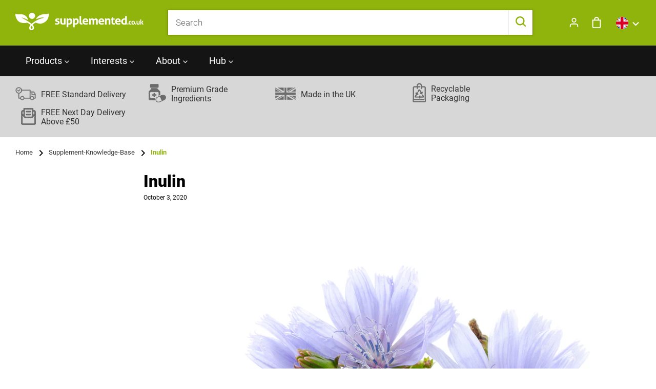

--- FILE ---
content_type: text/html; charset=utf-8
request_url: https://www.supplemented.co.uk/blogs/supplement-knowledge-base/inulin
body_size: 98791
content:
 <!doctype html>
<html class="no-js" lang="en">
  <head>
    <meta name="uri-translation" content="on">

    <meta charset="utf-8">
    <meta name="format-detection" content="telephone=no">
    <meta http-equiv="X-UA-Compatible" content="IE=edge,chrome=1">
    <meta name="viewport" content="width=device-width,initial-scale=1">
    <meta name="theme-color" content="#3a3a3a"><link rel="canonical" href="https://www.supplemented.co.uk/blogs/supplement-knowledge-base/inulin"><!-- Google Tag Manager -->
    <script>
      (function(w,d,s,l,i){w[l]=w[l]||[];w[l].push({'gtm.start':
      new Date().getTime(),event:'gtm.js'});var f=d.getElementsByTagName(s)[0],
      j=d.createElement(s),dl=l!='dataLayer'?'&l='+l:'';j.async=true;j.src=
      'https://www.googletagmanager.com/gtm.js?id='+i+dl;f.parentNode.insertBefore(j,f);
      })(window,document,'script','dataLayer','GTM-KCR36CN');
    </script>
    <!-- End Google Tag Manager -->

    <!--- microsoft tracking ---->
    <script>(function(w,d,t,r,u){var f,n,i;w[u]=w[u]||[],f=function(){var o={ti:"343193666", enableAutoSpaTracking: true};o.q=w[u],w[u]=new UET(o),w[u].push("pageLoad")},n=d.createElement(t),n.src=r,n.async=1,n.onload=n.onreadystatechange=function(){var s=this.readyState;s&&s!=="loaded"&&s!=="complete"||(f(),n.onload=n.onreadystatechange=null)},i=d.getElementsByTagName(t)[0],i.parentNode.insertBefore(n,i)})(window,document,"script","//bat.bing.com/bat.js","uetq");</script>
 <!--- microsoft tracking ----><link rel="shortcut icon" href="//www.supplemented.co.uk/cdn/shop/files/favicon_32x32.png?v=1613692725" type="image/png"><title>Inulin
&ndash; Supplemented</title><meta name="description" content="Overview Inulin is a starchy substance found in a wide variety of fruits, vegetables, and herbs, including wheat, onions, bananas, leeks, artichokes, and asparagus. The inulin that is used for medicine is most commonly obtained by soaking chicory roots in hot water. Inulin is commonly used by mouth for high blood fats,"><!-- /snippets/social-meta-tags.liquid -->


<meta property="og:site_name" content="Supplemented">
<meta property="og:url" content="https://www.supplemented.co.uk/blogs/supplement-knowledge-base/inulin">
<meta property="og:title" content="Inulin">
<meta property="og:type" content="article">
<meta property="og:description" content="Overview Inulin is a starchy substance found in a wide variety of fruits, vegetables, and herbs, including wheat, onions, bananas, leeks, artichokes, and asparagus. The inulin that is used for medicine is most commonly obtained by soaking chicory roots in hot water. Inulin is commonly used by mouth for high blood fats,">

<meta property="og:image" content="http://www.supplemented.co.uk/cdn/shop/articles/shutterstock_1780160705_1200x1200.jpg?v=1601755783">
<meta property="og:image:secure_url" content="https://www.supplemented.co.uk/cdn/shop/articles/shutterstock_1780160705_1200x1200.jpg?v=1601755783">


<meta name="twitter:card" content="summary_large_image">
<meta name="twitter:title" content="Inulin">
<meta name="twitter:description" content="Overview Inulin is a starchy substance found in a wide variety of fruits, vegetables, and herbs, including wheat, onions, bananas, leeks, artichokes, and asparagus. The inulin that is used for medicine is most commonly obtained by soaking chicory roots in hot water. Inulin is commonly used by mouth for high blood fats,">

    <link rel="preload" href="https://fonts.gstatic.com/s/roboto/v29/KFOlCnqEu92Fr1MmWUlfBBc4.woff2" as="font" type="font/woff2" crossorigin>
<link rel="preload" href="https://fonts.gstatic.com/s/roboto/v29/KFOlCnqEu92Fr1MmSU5fBBc4.woff2" as="font" type="font/woff2" crossorigin>
<link rel="preload" href="https://fonts.gstatic.com/s/roboto/v29/KFOmCnqEu92Fr1Mu4mxK.woff2" as="font" type="font/woff2" crossorigin>
<link rel="preload" href="https://fonts.gstatic.com/s/roboto/v29/KFOlCnqEu92Fr1MmYUtfBBc4.woff2" as="font" type="font/woff2" crossorigin>
<style>@font-face{font-family:Roboto;font-style:normal;font-weight:700;font-display:swap;src:url(https://fonts.gstatic.com/s/roboto/v29/KFOlCnqEu92Fr1MmWUlfBBc4.woff2) format('woff2');unicode-range:U+0000-00FF,U+0131,U+0152-0153,U+02BB-02BC,U+02C6,U+02DA,U+02DC,U+2000-206F,U+2074,U+20AC,U+2122,U+2191,U+2193,U+2212,U+2215,U+FEFF,U+FFFD}@font-face{font-family:Roboto;font-style:normal;font-weight:300;font-display:swap;src:url(https://fonts.gstatic.com/s/roboto/v29/KFOlCnqEu92Fr1MmSU5fBBc4.woff2) format('woff2');unicode-range:U+0000-00FF,U+0131,U+0152-0153,U+02BB-02BC,U+02C6,U+02DA,U+02DC,U+2000-206F,U+2074,U+20AC,U+2122,U+2191,U+2193,U+2212,U+2215,U+FEFF,U+FFFD}@font-face{font-family:Roboto;font-style:normal;font-weight:400;font-display:swap;src:url(https://fonts.gstatic.com/s/roboto/v29/KFOmCnqEu92Fr1Mu4mxK.woff2) format('woff2');unicode-range:U+0000-00FF,U+0131,U+0152-0153,U+02BB-02BC,U+02C6,U+02DA,U+02DC,U+2000-206F,U+2074,U+20AC,U+2122,U+2191,U+2193,U+2212,U+2215,U+FEFF,U+FFFD}@font-face{font-family:Roboto;font-style:normal;font-weight:900;font-display:swap;src:url(https://fonts.gstatic.com/s/roboto/v29/KFOlCnqEu92Fr1MmYUtfBBc4.woff2) format('woff2');unicode-range:U+0000-00FF,U+0131,U+0152-0153,U+02BB-02BC,U+02C6,U+02DA,U+02DC,U+2000-206F,U+2074,U+20AC,U+2122,U+2191,U+2193,U+2212,U+2215,U+FEFF,U+FFFD}</style>
    <style class="critical2">.toolbar .view-mode a span{background:url([data-uri]) 0 0 no-repeat}.productDescriptionBox .data-toggle-header h2 i,.sideBarToggle i{background:url([data-uri]) 50% 50% no-repeat}.slick-slider{position:relative;display:block;box-sizing:border-box;-webkit-touch-callout:none;-webkit-user-select:none;-khtml-user-select:none;-moz-user-select:none;-ms-user-select:none;user-select:none;-ms-touch-action:pan-y;touch-action:pan-y;-webkit-tap-highlight-color:transparent}.slick-list{position:relative;overflow:hidden;display:block;margin:0;padding:0}.slick-list:focus{outline:0}.slick-list.dragging{cursor:pointer;cursor:hand}.slick-slider .slick-list,.slick-slider .slick-track{-webkit-transform:translate3d(0,0,0);-moz-transform:translate3d(0,0,0);-ms-transform:translate3d(0,0,0);-o-transform:translate3d(0,0,0);transform:translate3d(0,0,0)}.slick-track{position:relative;left:0;top:0;display:block}.slick-track:after,.slick-track:before{content:"";display:table}.slick-track:after{clear:both}.slick-loading .slick-track{visibility:hidden}.slick-slide{float:left;height:100%;min-height:1px;display:none}[dir=rtl] .slick-slide{float:right}.slick-slide img{display:block}.slick-slide.slick-loading img{display:none}.slick-slide.dragging img{pointer-events:none}.slick-initialized .slick-slide{display:block}.slick-loading .slick-slide{visibility:hidden}.slick-vertical .slick-slide{display:block;height:auto;border:1px solid transparent}.slick-arrow.slick-hidden{display:none}.slick-next,.slick-prev{position:absolute;display:block;height:20px;width:20px;line-height:0;font-size:0;cursor:pointer;background:0 0;color:transparent;top:50%;-webkit-transform:translate(0,-50%);-ms-transform:translate(0,-50%);transform:translate(0,-50%);padding:0;border:none}.slick-next:focus,.slick-next:hover,.slick-prev:focus,.slick-prev:hover{background:0 0;color:transparent}.slick-next:focus:before,.slick-next:hover:before,.slick-prev:focus:before,.slick-prev:hover:before{opacity:1}.slick-next.slick-disabled:before,.slick-prev.slick-disabled:before{opacity:.25}.slick-next:before,.slick-prev:before{font-family:"slick-icons, sans-serif";font-size:20px;line-height:1;color:#000;opacity:.75;-webkit-font-smoothing:antialiased;-moz-osx-font-smoothing:grayscale}.slick-prev{left:-25px}[dir=rtl] .slick-prev{left:auto;right:-25px}.slick-prev:before{content:"\2190"}[dir=rtl] .slick-prev:before{content:"\2192"}.slick-next{right:-25px}[dir=rtl] .slick-next{left:-25px;right:auto}.slick-next:before{content:"\2192"}[dir=rtl] .slick-next:before{content:"\2190"}.slick-dotted.slick-slider{margin-bottom:30px}.slick-dots{list-style:none;display:block;text-align:center;padding:0;margin:0}.slick-dots li{position:relative;display:inline-block;height:20px;width:20px;margin:0 5px;padding:0;cursor:pointer}.slick-dots li a,.slick-dots li button{border:0;background:0 0;display:block;height:20px;width:20px;line-height:0;font-size:0;color:transparent;padding:5px;cursor:pointer}.slick-dots li a:focus:before,.slick-dots li a:hover:before,.slick-dots li button:focus:before,.slick-dots li button:hover:before{opacity:1}.slick-dots li a:before,.slick-dots li button:before{position:absolute;top:0;left:0;content:"\2022";width:20px;height:20px;font-family:"slick-icons, sans-serif";font-size:6px;line-height:20px;text-align:center;color:#fff;opacity:.25;-webkit-font-smoothing:antialiased;-moz-osx-font-smoothing:grayscale}.slick-dots li.slick-active button:before{color:#fff;opacity:.75}*,::after,::before{box-sizing:border-box}html{font-size:10px}body{margin:0}article,aside,details,figcaption,figure,footer,header,hgroup,main,menu,nav,section,summary{display:block}.disclosure__toggle,body,button,input,select,textarea{-webkit-font-smoothing:antialiased;-webkit-text-size-adjust:100%}a{background-color:transparent}b,strong{font-weight:900}em{font-style:italic}small{font-size:80%}sub,sup{font-size:75%;line-height:0;position:relative;vertical-align:baseline}sup{top:-.5em}sub{bottom:-.25em}img{max-width:100%;border:0}.disclosure__toggle,button,input,optgroup,select,textarea{color:inherit;font:inherit;margin:0}button[disabled],html input[disabled]{cursor:default}[type=button]::-moz-focus-inner,[type=reset]::-moz-focus-inner,[type=submit]::-moz-focus-inner,button::-moz-focus-inner{border-style:none;padding:0}[type=button]:-moz-focusring,[type=reset]:-moz-focusring,[type=submit]:-moz-focusring,button:-moz-focusring{outline:1px dotted ButtonText}input[type=email],input[type=number],input[type=password],input[type=search]{-webkit-appearance:none;-moz-appearance:none}table{width:100%;border-collapse:collapse;border-spacing:0}td,th{padding:0}textarea{overflow:auto;-webkit-appearance:none;-moz-appearance:none}.disclosure__toggle,[role=button],a,button,input,label,select,textarea{touch-action:manipulation}.grid{list-style:none;margin:0;padding:0;margin-left:-30px}.grid::after{content:'';display:table;clear:both}@media only screen and (max-width:749px){.grid{margin-left:-22px}}.grid__item{float:left;padding-left:30px;width:100%}@media only screen and (max-width:749px){.grid__item{padding-left:22px}}.grid__item[class*="--push"]{position:relative}.grid--rev{direction:rtl;text-align:left}.grid--rev>.grid__item{direction:ltr;text-align:left;float:right}.one-whole{width:100%}.one-half{width:50%}.one-third{width:33.33333%}.two-thirds{width:66.66667%}.one-quarter{width:25%}.two-quarters{width:50%}.three-quarters{width:75%}.one-fifth{width:20%}.two-fifths{width:40%}.three-fifths{width:60%}.four-fifths{width:80%}.one-sixth{width:16.66667%}.two-sixths{width:33.33333%}.three-sixths{width:50%}.four-sixths{width:66.66667%}.five-sixths{width:83.33333%}.one-eighth{width:12.5%}.two-eighths{width:25%}.three-eighths{width:37.5%}.four-eighths{width:50%}.five-eighths{width:62.5%}.six-eighths{width:75%}.seven-eighths{width:87.5%}.one-tenth{width:10%}.two-tenths{width:20%}.three-tenths{width:30%}.four-tenths{width:40%}.five-tenths{width:50%}.six-tenths{width:60%}.seven-tenths{width:70%}.eight-tenths{width:80%}.nine-tenths{width:90%}.one-twelfth{width:8.33333%}.two-twelfths{width:16.66667%}.three-twelfths{width:25%}.four-twelfths{width:33.33333%}.five-twelfths{width:41.66667%}.six-twelfths{width:50%}.seven-twelfths{width:58.33333%}.eight-twelfths{width:66.66667%}.nine-twelfths{width:75%}.ten-twelfths{width:83.33333%}.eleven-twelfths{width:91.66667%}.show{display:block!important}.hide{display:none!important}.text-left{text-align:left!important}.text-right{text-align:right!important}.text-center{text-align:center!important}@media only screen and (max-width:749px){.small--one-whole{width:100%}.small--one-half{width:50%}.small--one-third{width:33.33333%}.small--two-thirds{width:66.66667%}.small--one-quarter{width:25%}.small--two-quarters{width:50%}.small--three-quarters{width:75%}.small--one-fifth{width:20%}.small--two-fifths{width:40%}.small--three-fifths{width:60%}.small--four-fifths{width:80%}.small--one-sixth{width:16.66667%}.small--two-sixths{width:33.33333%}.small--three-sixths{width:50%}.small--four-sixths{width:66.66667%}.small--five-sixths{width:83.33333%}.small--one-eighth{width:12.5%}.small--two-eighths{width:25%}.small--three-eighths{width:37.5%}.small--four-eighths{width:50%}.small--five-eighths{width:62.5%}.small--six-eighths{width:75%}.small--seven-eighths{width:87.5%}.small--one-tenth{width:10%}.small--two-tenths{width:20%}.small--three-tenths{width:30%}.small--four-tenths{width:40%}.small--five-tenths{width:50%}.small--six-tenths{width:60%}.small--seven-tenths{width:70%}.small--eight-tenths{width:80%}.small--nine-tenths{width:90%}.small--one-twelfth{width:8.33333%}.small--two-twelfths{width:16.66667%}.small--three-twelfths{width:25%}.small--four-twelfths{width:33.33333%}.small--five-twelfths{width:41.66667%}.small--six-twelfths{width:50%}.small--seven-twelfths{width:58.33333%}.small--eight-twelfths{width:66.66667%}.small--nine-twelfths{width:75%}.small--ten-twelfths{width:83.33333%}.small--eleven-twelfths{width:91.66667%}.grid--uniform .small--five-tenths:nth-child(2n+1),.grid--uniform .small--four-eighths:nth-child(2n+1),.grid--uniform .small--four-twelfths:nth-child(3n+1),.grid--uniform .small--one-eighth:nth-child(8n+1),.grid--uniform .small--one-fifth:nth-child(5n+1),.grid--uniform .small--one-half:nth-child(2n+1),.grid--uniform .small--one-quarter:nth-child(4n+1),.grid--uniform .small--one-sixth:nth-child(6n+1),.grid--uniform .small--one-third:nth-child(3n+1),.grid--uniform .small--one-twelfth:nth-child(12n+1),.grid--uniform .small--six-twelfths:nth-child(2n+1),.grid--uniform .small--three-sixths:nth-child(2n+1),.grid--uniform .small--three-twelfths:nth-child(4n+1),.grid--uniform .small--two-eighths:nth-child(4n+1),.grid--uniform .small--two-sixths:nth-child(3n+1),.grid--uniform .small--two-twelfths:nth-child(6n+1){clear:both}.small--show{display:block!important}.small--hide{display:none!important}.small--text-left{text-align:left!important}.small--text-right{text-align:right!important}.small--text-center{text-align:center!important}}@media only screen and (min-width:750px){.medium-up--one-whole{width:100%}.medium-up--one-half{width:50%}.medium-up--one-third{width:33.33333%}.medium-up--two-thirds{width:66.66667%}.medium-up--one-quarter{width:25%}.medium-up--two-quarters{width:50%}.medium-up--three-quarters{width:75%}.medium-up--one-fifth{width:20%}.medium-up--two-fifths{width:40%}.medium-up--three-fifths{width:60%}.medium-up--four-fifths{width:80%}.medium-up--one-sixth{width:16.66667%}.medium-up--two-sixths{width:33.33333%}.medium-up--three-sixths{width:50%}.medium-up--four-sixths{width:66.66667%}.medium-up--five-sixths{width:83.33333%}.medium-up--one-eighth{width:12.5%}.medium-up--two-eighths{width:25%}.medium-up--three-eighths{width:37.5%}.medium-up--four-eighths{width:50%}.medium-up--five-eighths{width:62.5%}.medium-up--six-eighths{width:75%}.medium-up--seven-eighths{width:87.5%}.medium-up--one-tenth{width:10%}.medium-up--two-tenths{width:20%}.medium-up--three-tenths{width:30%}.medium-up--four-tenths{width:40%}.medium-up--five-tenths{width:50%}.medium-up--six-tenths{width:60%}.medium-up--seven-tenths{width:70%}.medium-up--eight-tenths{width:80%}.medium-up--nine-tenths{width:90%}.medium-up--one-twelfth{width:8.33333%}.medium-up--two-twelfths{width:16.66667%}.medium-up--three-twelfths{width:25%}.medium-up--four-twelfths{width:33.33333%}.medium-up--five-twelfths{width:41.66667%}.medium-up--six-twelfths{width:50%}.medium-up--seven-twelfths{width:58.33333%}.medium-up--eight-twelfths{width:66.66667%}.medium-up--nine-twelfths{width:75%}.medium-up--ten-twelfths{width:83.33333%}.medium-up--eleven-twelfths{width:91.66667%}.grid--uniform .medium-up--five-tenths:nth-child(2n+1),.grid--uniform .medium-up--four-eighths:nth-child(2n+1),.grid--uniform .medium-up--four-twelfths:nth-child(3n+1),.grid--uniform .medium-up--one-eighth:nth-child(8n+1),.grid--uniform .medium-up--one-fifth:nth-child(5n+1),.grid--uniform .medium-up--one-half:nth-child(2n+1),.grid--uniform .medium-up--one-quarter:nth-child(4n+1),.grid--uniform .medium-up--one-sixth:nth-child(6n+1),.grid--uniform .medium-up--one-third:nth-child(3n+1),.grid--uniform .medium-up--one-twelfth:nth-child(12n+1),.grid--uniform .medium-up--six-twelfths:nth-child(2n+1),.grid--uniform .medium-up--three-sixths:nth-child(2n+1),.grid--uniform .medium-up--three-twelfths:nth-child(4n+1),.grid--uniform .medium-up--two-eighths:nth-child(4n+1),.grid--uniform .medium-up--two-sixths:nth-child(3n+1),.grid--uniform .medium-up--two-twelfths:nth-child(6n+1){clear:both}.medium-up--show{display:block!important}.medium-up--hide{display:none!important}.medium-up--text-left{text-align:left!important}.medium-up--text-right{text-align:right!important}.medium-up--text-center{text-align:center!important}}@media only screen and (max-width:749px){.small--push-one-half{left:50%}.small--push-one-third{left:33.33333%}.small--push-two-thirds{left:66.66667%}.small--push-one-quarter{left:25%}.small--push-two-quarters{left:50%}.small--push-three-quarters{left:75%}.small--push-one-fifth{left:20%}.small--push-two-fifths{left:40%}.small--push-three-fifths{left:60%}.small--push-four-fifths{left:80%}.small--push-one-sixth{left:16.66667%}.small--push-two-sixths{left:33.33333%}.small--push-three-sixths{left:50%}.small--push-four-sixths{left:66.66667%}.small--push-five-sixths{left:83.33333%}.small--push-one-eighth{left:12.5%}.small--push-two-eighths{left:25%}.small--push-three-eighths{left:37.5%}.small--push-four-eighths{left:50%}.small--push-five-eighths{left:62.5%}.small--push-six-eighths{left:75%}.small--push-seven-eighths{left:87.5%}.small--push-one-tenth{left:10%}.small--push-two-tenths{left:20%}.small--push-three-tenths{left:30%}.small--push-four-tenths{left:40%}.small--push-five-tenths{left:50%}.small--push-six-tenths{left:60%}.small--push-seven-tenths{left:70%}.small--push-eight-tenths{left:80%}.small--push-nine-tenths{left:90%}.small--push-one-twelfth{left:8.33333%}.small--push-two-twelfths{left:16.66667%}.small--push-three-twelfths{left:25%}.small--push-four-twelfths{left:33.33333%}.small--push-five-twelfths{left:41.66667%}.small--push-six-twelfths{left:50%}.small--push-seven-twelfths{left:58.33333%}.small--push-eight-twelfths{left:66.66667%}.small--push-nine-twelfths{left:75%}.small--push-ten-twelfths{left:83.33333%}.small--push-eleven-twelfths{left:91.66667%}}@media only screen and (min-width:750px){.medium-up--push-one-half{left:50%}.medium-up--push-one-third{left:33.33333%}.medium-up--push-two-thirds{left:66.66667%}.medium-up--push-one-quarter{left:25%}.medium-up--push-two-quarters{left:50%}.medium-up--push-three-quarters{left:75%}.medium-up--push-one-fifth{left:20%}.medium-up--push-two-fifths{left:40%}.medium-up--push-three-fifths{left:60%}.medium-up--push-four-fifths{left:80%}.medium-up--push-one-sixth{left:16.66667%}.medium-up--push-two-sixths{left:33.33333%}.medium-up--push-three-sixths{left:50%}.medium-up--push-four-sixths{left:66.66667%}.medium-up--push-five-sixths{left:83.33333%}.medium-up--push-one-eighth{left:12.5%}.medium-up--push-two-eighths{left:25%}.medium-up--push-three-eighths{left:37.5%}.medium-up--push-four-eighths{left:50%}.medium-up--push-five-eighths{left:62.5%}.medium-up--push-six-eighths{left:75%}.medium-up--push-seven-eighths{left:87.5%}.medium-up--push-one-tenth{left:10%}.medium-up--push-two-tenths{left:20%}.medium-up--push-three-tenths{left:30%}.medium-up--push-four-tenths{left:40%}.medium-up--push-five-tenths{left:50%}.medium-up--push-six-tenths{left:60%}.medium-up--push-seven-tenths{left:70%}.medium-up--push-eight-tenths{left:80%}.medium-up--push-nine-tenths{left:90%}.medium-up--push-one-twelfth{left:8.33333%}.medium-up--push-two-twelfths{left:16.66667%}.medium-up--push-three-twelfths{left:25%}.medium-up--push-four-twelfths{left:33.33333%}.medium-up--push-five-twelfths{left:41.66667%}.medium-up--push-six-twelfths{left:50%}.medium-up--push-seven-twelfths{left:58.33333%}.medium-up--push-eight-twelfths{left:66.66667%}.medium-up--push-nine-twelfths{left:75%}.medium-up--push-ten-twelfths{left:83.33333%}.medium-up--push-eleven-twelfths{left:91.66667%}}.clearfix::after{content:'';display:table;clear:both}.icon__fallback-text,.visually-hidden{position:absolute!important;overflow:hidden;clip:rect(0 0 0 0);height:1px;width:1px;margin:-1px;padding:0;border:0}.visibility-hidden{visibility:hidden}.visually-hidden--inline{margin:0;height:1em}.visually-hidden--static{position:static!important}.js-focus-hidden:focus{outline:0}.no-js:not(html){display:none}.no-js .no-js:not(html){display:block}.no-js .js{display:none}.hide{display:none!important}.skip-link:focus{clip:auto;width:auto;height:auto;margin:0;color:#3a3a3a;background-color:#fff;padding:10px;opacity:1;z-index:10000;transition:none}.box{background:no-repeat;background-color:#f7f7f7;background-size:contain}.ratio-container{position:relative}.ratio-container:after{content:'';display:block;height:0;width:100%;padding-bottom:50%;content:""}.ratio-container>*{position:absolute;top:0;left:0;width:100%;height:100%}body,html{background-color:#fff}.page-width{max-width:1200px;margin:0 auto}.page-width::after{content:'';display:table;clear:both}.main-content{display:block;padding-top:35px}@media only screen and (min-width:750px){.main-content{padding-top:55px}}.section-header{margin-bottom:35px}@media only screen and (min-width:750px){.section-header{margin-bottom:55px}}blockquote{font-size:1.8em;font-style:normal;text-align:center;padding:0 30px;margin:0}.rte blockquote{border-color:#ebebeb;border-width:1px 0;border-style:solid;padding:30px 0;margin-bottom:27.5px}blockquote p+cite{margin-top:27.5px}blockquote cite{display:block;font-size:.85em;font-weight:400}blockquote cite::before{content:'\2014 \0020'}code,pre{font-family:Consolas,monospace;font-size:1em}pre{overflow:auto}.disclosure__toggle,body,button,input,select,textarea{font-size:10px;font-family:Roboto,sans-serif;font-style:normal;font-weight:400;color:#3a3a3a;line-height:1.5}@media only screen and (max-width:989px){.disclosure__toggle,button,input,select,textarea{font-size:16px}}.h1,.h2,.h3,.h4,.h5,.h6,h1,h2,h3,h4,h5,h6{margin:0 0 17.5px;font-family:Roboto,sans-serif;font-style:normal;font-weight:400;line-height:1.2;overflow-wrap:break-word;word-wrap:break-word}.h1 a,.h2 a,.h3 a,.h4 a,.h5 a,.h6 a,h1 a,h2 a,h3 a,h4 a,h5 a,h6 a{color:inherit;text-decoration:none;font-weight:inherit}.h1,h1{font-size:3.5em;text-transform:none;letter-spacing:0}@media only screen and (max-width:749px){.h1,h1{font-size:3.2em}}.h2,h2{font-size:2em;text-transform:uppercase;letter-spacing:.1em}@media only screen and (max-width:749px){.h2,h2{font-size:1.8em}}.h3,h3{font-size:2.6em;text-transform:none;letter-spacing:0}@media only screen and (max-width:749px){.h3,h3{font-size:2em}}.h4,h4{font-size:1.7em}@media only screen and (max-width:749px){.h4,h4{font-size:1.5em}}.h5,h5{font-size:1.5em}@media only screen and (max-width:749px){.h5,h5{font-size:1.3em}}.h6,h6{font-size:1.4em}@media only screen and (max-width:749px){.h6,h6{font-size:1.2em}}.rte{color:#333232;margin-bottom:35px}.rte:last-child{margin-bottom:0}.rte .h1,.rte .h2,.rte .h3,.rte .h4,.rte .h5,.rte .h6,.rte h1,.rte h2,.rte h3,.rte h4,.rte h5,.rte h6{margin-top:55px;margin-bottom:27.5px}.rte .h1:first-child,.rte .h2:first-child,.rte .h3:first-child,.rte .h4:first-child,.rte .h5:first-child,.rte .h6:first-child,.rte h1:first-child,.rte h2:first-child,.rte h3:first-child,.rte h4:first-child,.rte h5:first-child,.rte h6:first-child{margin-top:0}.rte li{margin-bottom:4px;list-style:inherit}.rte li:last-child{margin-bottom:0}.rte-setting{margin-bottom:19.44444px}.rte-setting:last-child{margin-bottom:0}p{color:#333232;margin:0 0 19.44444px}@media only screen and (max-width:749px){p{font-size:.9em}}p:last-child{margin-bottom:0}li{list-style:none}.fine-print{font-size:1.4em;font-style:italic}.txt--minor{font-size:80%}.txt--emphasis{font-style:italic}.address{margin-bottom:55px}.mega-subtitle,.mega-title{color:#fff}.hero .mega-subtitle,.hero .mega-title{text-shadow:0 0 4px rgba(0,0,0,.4)}@media only screen and (min-width:750px){.mega-subtitle,.mega-title{text-shadow:0 0 4px rgba(0,0,0,.4)}}.mega-title{margin-bottom:8px}.mega-title--large{font-size:3.4em}@media only screen and (min-width:750px){.mega-title--large{font-size:6.5em}}@media only screen and (min-width:750px){.mega-subtitle{font-size:1.4em;margin:0 auto}.text-center .mega-subtitle{max-width:75%}}.mega-subtitle p{color:#fff}.mega-subtitle a{color:#fff;border-bottom:1px solid currentColor}.mega-subtitle a:focus,.mega-subtitle a:hover{color:#e6e6e6}.mega-subtitle--large{font-size:1.2em;font-weight:400}@media only screen and (min-width:750px){.mega-subtitle--large{font-size:1.8em}}.is-transitioning{display:block!important;visibility:visible!important}.icon{display:inline-block;width:20px;height:20px;vertical-align:middle;fill:currentColor}svg.icon:not(.icon--full-color) circle,svg.icon:not(.icon--full-color) ellipse,svg.icon:not(.icon--full-color) g,svg.icon:not(.icon--full-color) line,svg.icon:not(.icon--full-color) path,svg.icon:not(.icon--full-color) polygon,svg.icon:not(.icon--full-color) polyline,svg.icon:not(.icon--full-color) rect,symbol.icon:not(.icon--full-color) circle,symbol.icon:not(.icon--full-color) ellipse,symbol.icon:not(.icon--full-color) g,symbol.icon:not(.icon--full-color) line,symbol.icon:not(.icon--full-color) path,symbol.icon:not(.icon--full-color) polygon,symbol.icon:not(.icon--full-color) polyline,symbol.icon:not(.icon--full-color) rect{fill:inherit;stroke:inherit}svg.icon:not(.icon--full-color) .icon-error__symbol,symbol.icon:not(.icon--full-color) .icon-error__symbol{fill:#fff}.payment-icons{-moz-user-select:none;-ms-user-select:none;-webkit-user-select:none;user-select:none;cursor:default}@media only screen and (max-width:749px){.payment-icons{line-height:40px}}.payment-icons .icon{width:38px;height:24px;fill:inherit}.social-icons .icon{width:23px;height:23px}@media only screen and (min-width:750px){.social-icons .icon{width:25px;height:25px}}.social-icons .icon.icon--wide{width:40px}.icon-spinner{-moz-animation:spin .5s infinite linear;-o-animation:spin .5s infinite linear;-webkit-animation:spin .5s infinite linear;animation:spin .5s infinite linear}.icon-error{fill:#d20000;width:.8em;height:.8em;margin-top:.1em;flex-shrink:0}ol,ul{margin:0;padding:0}ol{list-style:decimal}.list--inline{padding:0;margin:0}.list--inline>li{display:inline-block;margin-bottom:0;vertical-align:middle}.rte img{height:auto}.rte table{table-layout:fixed}.rte ol,.rte ul{margin:0 0 17.5px 35px}.rte ol.list--inline,.rte ul.list--inline{margin-left:0}.rte ul{list-style:disc outside}.rte ul ul{list-style:circle outside}.rte ul ul ul{list-style:square outside}.rte a:not(.btn){border-bottom:1px solid currentColor;padding-bottom:1px}.text-center .rte ol,.text-center .rte ul,.text-center.rte ol,.text-center.rte ul{margin-left:0;list-style-position:inside}.scrollable-wrapper{max-width:100%;overflow:auto;-webkit-overflow-scrolling:touch}a{color:#3a3a3a;text-decoration:none}a:focus,a:not([disabled]):hover{color:#606060}.password-powered-by a:focus,.password-powered-by a:not([disabled]):hover{color:#606060;border-bottom:1px solid #606060}a[href^=tel]{color:inherit}.btn,.shopify-payment-button .shopify-payment-button__button--unbranded{-moz-user-select:none;-ms-user-select:none;-webkit-user-select:none;user-select:none;-webkit-appearance:none;-moz-appearance:none;appearance:none;display:inline-block;width:auto;text-decoration:none;text-align:center;vertical-align:middle;cursor:pointer;border:1px solid transparent;border-radius:2px;padding:8px 15px;background-color:#3a3a3a;color:#fff;font-family:Roboto,sans-serif;font-style:normal;font-weight:400;text-transform:uppercase;letter-spacing:.08em;white-space:normal;font-size:8px}@media only screen and (min-width:750px){.btn,.shopify-payment-button .shopify-payment-button__button--unbranded{padding:10px 18px}}.btn:focus,.btn:not([disabled]):hover,.shopify-payment-button .shopify-payment-button__button--unbranded:focus,.shopify-payment-button .shopify-payment-button__button--unbranded:not([disabled]):hover{color:#fff;background-color:#606060}.btn .icon-arrow-left,.btn .icon-arrow-right,.shopify-payment-button .shopify-payment-button__button--unbranded .icon-arrow-left,.shopify-payment-button .shopify-payment-button__button--unbranded .icon-arrow-right{height:9px}.btn[aria-disabled],.btn[disabled],.shopify-payment-button [aria-disabled].shopify-payment-button__button--unbranded,.shopify-payment-button [disabled].shopify-payment-button__button--unbranded{cursor:default;opacity:.5}.btn--secondary{background-color:transparent;color:#3a3a3a;border-color:#3a3a3a}.btn--secondary:focus,.btn--secondary:not([disabled]):hover{background-color:transparent;color:#606060;border-color:#606060}.btn--secondary-accent{background-color:#fff;color:#3a3a3a;border-color:#3a3a3a}.btn--secondary-accent:focus,.btn--secondary-accent:not([disabled]):hover{background-color:#fff;color:#606060;border-color:#606060}.btn--small{padding:8px 10px;font-size:1.2em;line-height:1}.btn--tertiary{background-color:transparent;color:#3a3a3a;border-color:#3a3a3a}.btn--tertiary:focus,.btn--tertiary:not([disabled]):hover{background-color:transparent;color:#606060;border-color:#606060}@media only screen and (max-width:749px){.btn--small-wide{padding-left:50px;padding-right:50px}}.btn--link{background-color:transparent;border:0;margin:0;color:#3a3a3a;text-align:left}.btn--link:focus,.btn--link:not([disabled]):hover{color:#606060;background-color:transparent}.btn--link .icon{vertical-align:middle}.btn--narrow{padding-left:15px;padding-right:15px}.btn--has-icon-after .icon{margin-left:10px}.btn--has-icon-before .icon{margin-right:10px}.text-link{display:inline;border:0 none;background:0 0;padding:0;margin:0}.text-link--accent{color:#3a3a3a;border-bottom:1px solid currentColor;padding-bottom:1px}.text-link--accent:focus,.text-link--accent:not([disabled]):hover{color:#606060}.return-link-wrapper{margin-top:82.5px;margin-bottom:0}@media only screen and (max-width:749px){.return-link-wrapper{margin-top:55px}}.full-width-link{position:absolute;top:0;right:0;bottom:0;left:0;z-index:2}table{margin-bottom:27.5px}table a{border-bottom:1px solid currentColor}th{font-family:Roboto,sans-serif;font-style:normal;font-weight:700}td,th{text-align:left;border:1px solid #ebebeb;padding:10px 14px}tbody th,tfoot th{font-weight:400}@media only screen and (max-width:749px){.responsive-table thead{display:none}.responsive-table td,.responsive-table th{float:left;clear:left;width:100%;text-align:right;padding:27.5px;border:0;margin:0}.responsive-table td::before,.responsive-table th::before{content:attr(data-label);float:left;text-align:center;font-size:12px;padding-right:10px;font-weight:400}.responsive-table__row+.responsive-table__row,tfoot>.responsive-table__row:first-child{position:relative;margin-top:10px;padding-top:55px}.responsive-table__row+.responsive-table__row::after,tfoot>.responsive-table__row:first-child::after{content:'';display:block;position:absolute;top:0;left:27.5px;right:27.5px;border-bottom:1px solid #ebebeb}}svg:not(:root){overflow:hidden}.video-wrapper{position:relative;overflow:hidden;max-width:100%;padding-bottom:56.25%;height:0;height:auto}.video-wrapper iframe{position:absolute;top:0;left:0;width:100%;height:100%}form{margin:0}fieldset{border:1px solid #ccc;margin:0 0 55px;padding:27.5px}legend{border:0;padding:0}button{cursor:pointer}input[type=submit]{cursor:pointer}label{display:block;margin-bottom:5px}@media only screen and (max-width:749px){label{font-size:.8em}}[type=checkbox]+label,[type=radio]+label{display:inline-block;margin-bottom:0}label[for]{cursor:pointer}.disclosure__toggle,input,select,textarea{border:1px solid #ccc;background-color:#fff;color:#000;max-width:100%;line-height:1.2;border-radius:2px}.disclosure__toggle:focus,input:focus,select:focus,textarea:focus{border-color:#b3b3b3}[disabled].disclosure__toggle,input[disabled],select[disabled],textarea[disabled]{cursor:default;background-color:#f4f4f4;border-color:#f4f4f4}.input--error.disclosure__toggle::-webkit-input-placeholder,input.input--error::-webkit-input-placeholder,select.input--error::-webkit-input-placeholder,textarea.input--error::-webkit-input-placeholder{color:#d20000;opacity:.5}.input--error.disclosure__toggle::-moz-placeholder,input.input--error::-moz-placeholder,select.input--error::-moz-placeholder,textarea.input--error::-moz-placeholder{color:#d20000;opacity:.5}.input--error.disclosure__toggle:-ms-input-placeholder,input.input--error:-ms-input-placeholder,select.input--error:-ms-input-placeholder,textarea.input--error:-ms-input-placeholder{color:#d20000;opacity:.5}.input--error.disclosure__toggle::-ms-input-placeholder,input.input--error::-ms-input-placeholder,select.input--error::-ms-input-placeholder,textarea.input--error::-ms-input-placeholder{color:#d20000;opacity:1}.hidden-placeholder.disclosure__toggle::-webkit-input-placeholder,input.hidden-placeholder::-webkit-input-placeholder,select.hidden-placeholder::-webkit-input-placeholder,textarea.hidden-placeholder::-webkit-input-placeholder{color:transparent}.hidden-placeholder.disclosure__toggle::-moz-placeholder,input.hidden-placeholder::-moz-placeholder,select.hidden-placeholder::-moz-placeholder,textarea.hidden-placeholder::-moz-placeholder{color:transparent}.hidden-placeholder.disclosure__toggle:-ms-input-placeholder,input.hidden-placeholder:-ms-input-placeholder,select.hidden-placeholder:-ms-input-placeholder,textarea.hidden-placeholder:-ms-input-placeholder{color:transparent}.hidden-placeholder.disclosure__toggle::-ms-input-placeholder,input.hidden-placeholder::-ms-input-placeholder,select.hidden-placeholder::-ms-input-placeholder,textarea.hidden-placeholder::-ms-input-placeholder{opacity:1}.product-form .disclosure__toggle,.product-form input,.product-form select,.product-form textarea{min-height:44px}textarea{min-height:100px}.input--error.disclosure__toggle,input.input--error,select.input--error,textarea.input--error{border-color:#d20000;background-color:#fff8f8;color:#d20000;margin-bottom:11.66667px}.input-error-message{display:flex;line-height:1.3;color:#333232;font-size:.8em;margin-bottom:11.66667px}@media only screen and (max-width:749px){.input-error-message{margin-bottom:19.44444px}}.input-error-message .icon{width:1em;height:1em;margin-right:1em}.disclosure__toggle,select{-webkit-appearance:none;-moz-appearance:none;appearance:none;background-position:right center;background-image:url([data-uri]);background-repeat:no-repeat;background-position:right 10px center;line-height:1.2;padding-right:28px;text-indent:.01px;text-overflow:'';cursor:pointer;padding-top:8px;padding-left:15px;padding-bottom:8px}@media only screen and (min-width:750px){.disclosure__toggle,select{padding-top:10px;padding-left:18px;padding-bottom:10px}}.select-group{position:relative;z-index:2}.select-group .disclosure__toggle,.select-group select{background-image:none;background-color:transparent}.select-group .icon{height:calc(8em / 16);position:absolute;right:0;top:50%;transform:translateY(-50%);width:calc(8em / 16);z-index:-1}.select-label{font-size:1.2em;text-transform:uppercase}optgroup{font-weight:700}option{color:#3a3a3a;background-color:#fff}.disclosure__toggle::-ms-expand,select::-ms-expand{display:none}.label--hidden{position:absolute;height:0;width:0;margin-bottom:0;overflow:hidden;clip:rect(1px,1px,1px,1px)}::-webkit-input-placeholder{color:#000;opacity:.6}::-moz-placeholder{color:#000;opacity:.6}:-ms-input-placeholder{color:#000;opacity:.6}::-ms-input-placeholder{color:#000;opacity:1}.label--error{color:#d20000}input,textarea{padding:8px 15px}@media only screen and (min-width:750px){input,textarea{padding:10px 18px}}.form-vertical .disclosure__toggle,.form-vertical input,.form-vertical select,.form-vertical textarea{display:block;width:100%;margin-bottom:19.44444px}.form-vertical .input--error.disclosure__toggle,.form-vertical input.input--error,.form-vertical select.input--error,.form-vertical textarea.input--error{margin-bottom:11.66667px}.form-vertical [type=checkbox],.form-vertical [type=radio]{display:inline-block;width:auto;margin-right:5px}.form-vertical .btn,.form-vertical .shopify-payment-button .shopify-payment-button__button--unbranded,.form-vertical [type=submit],.shopify-payment-button .form-vertical .shopify-payment-button__button--unbranded{display:inline-block;width:auto}.form-single-field{margin:0 auto 55px;max-width:35rem}.form-single-field .input--error{margin-bottom:0}.form-message,.note{padding:8px;margin:0 0 27.5px}@media only screen and (min-width:750px){.form-message,.note{padding:10px}}.note{border:1px solid #ccc}.form-message--success{border:1px solid #1f873d;background-color:#f8fff9;color:#1f873d;display:block;width:100%}.form-message--error{color:#651818;border:1px solid #d20000;background-color:#fff8f8;padding:1rem 1.3rem;text-align:left;width:100%}.form-message--error li{list-style-type:disc;list-style-position:inside}.form-message--error .form-message__title{font-size:1.2em}.form-message--error .form-message__link,.form-message--error a{display:inline-block;text-decoration:underline;text-decoration-skip-ink:auto;color:#651818}.form-message--error .form-message__link:focus,.form-message--error .form-message__link:hover,.form-message--error a:focus,.form-message--error a:hover{text-decoration:none;color:#651818}.input-group{display:-webkit-flex;display:-ms-flexbox;display:flex;width:100%;-webkit-flex-wrap:wrap;-moz-flex-wrap:wrap;-ms-flex-wrap:wrap;flex-wrap:wrap;-webkit-justify-content:center;-ms-justify-content:center;justify-content:center}.form-vertical .input-group{margin-bottom:55px}.input-group--nowrap{flex-wrap:nowrap}.input-group--error{margin-bottom:11.66667px}.input-group__btn .btn,.input-group__btn .shopify-payment-button .shopify-payment-button__button--unbranded,.input-group__field,.input-group__field input,.shopify-payment-button .input-group__btn .shopify-payment-button__button--unbranded{min-height:42px}@media only screen and (min-width:750px){.input-group__btn .btn,.input-group__btn .shopify-payment-button .shopify-payment-button__button--unbranded,.input-group__field,.input-group__field input,.shopify-payment-button .input-group__btn .shopify-payment-button__button--unbranded{min-height:46px}}.input-group__field{-ms-flex-preferred-size:15rem;-webkit-flex-basis:15rem;-moz-flex-basis:15rem;flex-basis:15rem;flex-grow:9999;margin-bottom:1rem;border-radius:2px 0 0 2px;text-align:left}.input-group__field input{width:100%}.form-vertical .input-group__field{margin:0}.input-group__field--connected{margin-bottom:0}.input-group__field--connected input{border-top-right-radius:0;border-bottom-right-radius:0}.input-group__btn{flex-grow:1}.input-group__btn .btn,.input-group__btn .shopify-payment-button .shopify-payment-button__button--unbranded,.shopify-payment-button .input-group__btn .shopify-payment-button__button--unbranded{width:100%;border-radius:0 2px 2px 0}.site-header__logo img{display:block}.site-nav{position:relative;padding:0;text-align:center;margin:25px 0}.site-nav a{padding:3px 10px}.site-nav--centered{padding-bottom:22px}.site-nav__link{display:block;white-space:nowrap}.site-nav--centered .site-nav__link{padding-top:0}.site-nav__link .icon-chevron-down{width:calc(8em / 16);height:calc(8em / 16);margin-left:.5rem}.site-nav__link.site-nav--active-dropdown{border:1px solid #ebebeb;border-bottom:1px solid transparent;z-index:2}.site-nav__link:focus .site-nav__label,.site-nav__link:not([disabled]):hover .site-nav__label{border-bottom-color:#3a3a3a}.site-nav__label{border-bottom:1px solid transparent}.site-nav__link--active .site-nav__label{border-bottom-color:#3a3a3a}.site-nav__link--button{border:none;background-color:transparent;padding:3px 10px}@media only screen and (max-width:989px){.site-nav__link--button{font-size:10px}}.site-nav__link--button:focus,.site-nav__link--button:hover{color:#606060}.site-nav--has-dropdown{position:relative}.site-nav--has-centered-dropdown{position:static}.site-nav__dropdown{display:none;position:absolute;padding:11px 30px 11px 0;margin:0;z-index:7;text-align:left;border:1px solid #ebebeb;background:#fff;left:-1px;top:41px}.site-nav__dropdown .site-nav__link{padding:4px 15px 5px}.site-nav--active-dropdown .site-nav__dropdown{display:block}.site-nav__dropdown li{display:block}.site-nav__dropdown--right:not(.site-nav__dropdown--centered){right:0;left:unset}.site-nav__dropdown--left:not(.site-nav__dropdown--centered){left:0}.site-nav__dropdown--centered{width:100%;padding:0;text-align:center}.site-nav__childlist{display:inline-block;background:#fff;padding:11px 17px;text-align:left}.site-nav__childlist-grid{display:-webkit-flex;display:-ms-flexbox;display:flex;width:100%;-webkit-flex-wrap:wrap;-moz-flex-wrap:wrap;-ms-flex-wrap:wrap;flex-wrap:wrap;width:auto;margin-bottom:-15px}.site-nav__childlist-item{-webkit-flex:0 1 auto;-moz-flex:0 1 auto;-ms-flex:0 1 auto;flex:0 1 auto;margin-bottom:15px}.site-nav__child-link--parent{font-weight:700;margin:4px 0}body.prevent-scrolling{overflow:hidden;position:fixed;width:100%}.page-width{padding-left:55px;padding-right:55px}@media only screen and (max-width:749px){.page-width{padding-left:22px;padding-right:22px}}.page-container{transition:all .4s cubic-bezier(.29,.63,.44,1);position:relative;overflow:hidden}@media only screen and (min-width:750px){.page-container{-ms-transform:translate3d(0,0,0);-webkit-transform:translate3d(0,0,0);transform:translate3d(0,0,0)}}hr{margin:55px 0;border:0;border-bottom:1px solid #ebebeb}.hr--small{padding:10px 0;margin:0}.hr--invisible{border-bottom:0}.border-bottom{border-bottom:1px solid #ebebeb}.border-top{border-top:1px solid #ebebeb}.empty-page-content{padding:125px 55px}@media only screen and (max-width:749px){.empty-page-content{padding-left:22px;padding-right:22px}}.grid--table{display:table;table-layout:fixed;width:100%}.grid--table>.grid__item{float:none;display:table-cell;vertical-align:middle}.grid--no-gutters{margin-left:0}.grid--no-gutters .grid__item{padding-left:0}.grid--half-gutters{margin-left:-15px}.grid--half-gutters>.grid__item{padding-left:15px}.grid--double-gutters{margin-left:-60px}.grid--double-gutters>.grid__item{padding-left:60px}.grid--flush-bottom{margin-bottom:-55px;overflow:auto}.grid--flush-bottom>.grid__item{margin-bottom:55px}@-webkit-keyframes spin{0%{-ms-transform:rotate(0);-webkit-transform:rotate(0);transform:rotate(0)}100%{-ms-transform:rotate(360deg);-webkit-transform:rotate(360deg);transform:rotate(360deg)}}@-moz-keyframes spin{0%{-ms-transform:rotate(0);-webkit-transform:rotate(0);transform:rotate(0)}100%{-ms-transform:rotate(360deg);-webkit-transform:rotate(360deg);transform:rotate(360deg)}}@-ms-keyframes spin{0%{-ms-transform:rotate(0);-webkit-transform:rotate(0);transform:rotate(0)}100%{-ms-transform:rotate(360deg);-webkit-transform:rotate(360deg);transform:rotate(360deg)}}@keyframes spin{0%{-ms-transform:rotate(0);-webkit-transform:rotate(0);transform:rotate(0)}100%{-ms-transform:rotate(360deg);-webkit-transform:rotate(360deg);transform:rotate(360deg)}}@-webkit-keyframes placeholder-background-loading{0%{opacity:.02}50%{opacity:.05}100%{opacity:.02}}@-moz-keyframes placeholder-background-loading{0%{opacity:.02}50%{opacity:.05}100%{opacity:.02}}@-ms-keyframes placeholder-background-loading{0%{opacity:.02}50%{opacity:.05}100%{opacity:.02}}@keyframes placeholder-background-loading{0%{opacity:.02}50%{opacity:.05}100%{opacity:.02}}.drawer{display:none;position:fixed;-webkit-overflow-scrolling:touch;z-index:9}.js-drawer-open-top .drawer{display:block}.drawer--top{width:100%;-ms-transform:translateY(-100%);-webkit-transform:translateY(-100%);transform:translateY(-100%)}.js-drawer-open-top .drawer--top{-ms-transform:translateY(0);-webkit-transform:translateY(0);transform:translateY(0);display:flex;max-height:100vh}.drawer-page-content::after{opacity:0;visibility:hidden;pointer-events:none;content:'';display:block;position:fixed;top:0;left:0;width:100%;height:100%;background-color:rgba(0,0,0,.6);z-index:8;transition:all .4s cubic-bezier(.29,.63,.44,1)}.js-drawer-open .drawer-page-content::after{opacity:1;visibility:visible;pointer-events:auto}.drawer__close,.drawer__title{display:table-cell;vertical-align:middle}.drawer__close-button{background:0 0;border:0 none;position:relative;right:-15px;height:100%;width:60px;padding:0 20px;color:inherit;font-size:1.8em}.drawer__close-button:active,.drawer__close-button:focus{background-color:rgba(0,0,0,.6)}.grid--view-items{overflow:auto;margin-bottom:-35px}.grid-view-item{margin:0 auto 35px}.custom__item .grid-view-item{margin-bottom:0}.grid-view-item__title{margin-bottom:0;color:#3a3a3a}.grid-view-item__meta{margin-top:8px}@media only screen and (max-width:749px){.grid-view-item__meta,.grid-view-item__title{font-size:.9em}}.grid-view-item__link{display:block}.grid-view-item__vendor{margin-top:4px;color:#333232;font-size:.8em;text-transform:uppercase}@media only screen and (max-width:749px){.grid-view-item__vendor{font-size:.7em}}.grid-view-item__image-wrapper{margin:0 auto 15px;position:relative;width:100%}.grid-view-item__image{display:block;margin:0 auto;width:100%}.grid-view-item__image-wrapper .grid-view-item__image{position:absolute;top:0}.grid-view-item__image.lazyload{opacity:0}.list-view-item{margin-bottom:22px}.list-view-item:last-child{margin-bottom:0}@media only screen and (min-width:750px){.list-view-item{border-bottom:1px solid #ebebeb;padding-bottom:22px}.list-view-item:last-child{padding-bottom:0;border-bottom:0}}.list-view-item__link{display:table;table-layout:fixed;width:100%}.list-view-item__image{max-height:95px}.list-view-item__image-column{display:table-cell;vertical-align:middle;width:130px;min-height:44px}@media only screen and (max-width:749px){.list-view-item__image-column{width:85px}}.list-view-item__image-wrapper{position:relative;margin-right:35px}@media only screen and (max-width:749px){.list-view-item__image-wrapper{margin-right:17.5px}}.list-view-item__title-column{display:table-cell;vertical-align:middle}.list-view-item__title{color:#3a3a3a;min-width:100px;font-family:Roboto,sans-serif;font-style:normal;font-weight:400;font-size:1.2em}@media only screen and (max-width:749px){.list-view-item__title{font-size:.9em}}.list-view-item__vendor{color:#333232;font-size:.9em;font-weight:400;text-transform:uppercase;letter-spacing:1px}.list-view-item__price-column{display:table-cell;text-align:right;vertical-align:middle;width:20%;font-size:1.1em}@media only screen and (max-width:749px){.list-view-item__price-column{font-size:.9em}}.list-view-item__price-column .price{align-items:flex-end}.list-view-item__price-column .price dd{margin:0 0 0 .5em}.list-view-item__price-column .price__regular,.list-view-item__price-column .price__sale{flex-basis:100%;justify-content:flex-end;margin-right:0}.slick-dotted.slick-slider{margin-bottom:0}.slideshow__arrows .slick-dots{margin:0 .75rem}.slideshow__arrows .slick-dots li{margin:0;vertical-align:middle;width:10px;height:10px;margin-left:6px}.slideshow__arrows .slick-dots li:first-of-type{margin-left:0}@media only screen and (min-width:750px){.slideshow__arrows .slick-dots li{width:12px;height:12px;margin-left:8px}}.slideshow__arrows .slick-dots li a,.slideshow__arrows .slick-dots li button{position:relative;padding:0;width:10px;height:10px}@media only screen and (min-width:750px){.slideshow__arrows .slick-dots li a,.slideshow__arrows .slick-dots li button{width:12px;height:12px}}.slideshow__arrows .slick-dots li a::before,.slideshow__arrows .slick-dots li button::before{text-indent:-9999px;background-color:transparent;border-radius:100%;background-color:currentColor;width:10px;height:10px;opacity:.4;transition:all .2s}@media only screen and (min-width:750px){.slideshow__arrows .slick-dots li a::before,.slideshow__arrows .slick-dots li button::before{width:12px;height:12px}}.slideshow__arrows .slick-dots li.slick-active a::before,.slideshow__arrows .slick-dots li.slick-active button::before,.slideshow__arrows .slick-dots li.slick-active-mobile a::before,.slideshow__arrows .slick-dots li.slick-active-mobile button::before{opacity:1}.slideshow__arrows .slick-dots li .slick-active a::before,.slideshow__arrows .slick-dots li .slick-active-mobile a::before,.slideshow__arrows .slick-dots li button:active::before{opacity:.7}.index-section{padding-top:35px;padding-bottom:35px}@media only screen and (min-width:750px){.index-section{padding-top:55px;padding-bottom:55px}}.index-section:first-child{padding-top:0;border-top:0}.index-section:last-child{padding-bottom:0}.index-section--flush+.index-section--flush{margin-top:-70px}@media only screen and (min-width:750px){[class*=index-section--flush]+[class*=index-section--flush]{margin-top:-110px}}.index-section--flush:first-child{margin-top:-35px}@media only screen and (min-width:750px){[class*=index-section--flush]:first-child{margin-top:-55px}}.index-section--flush:last-child{margin-bottom:-35px}@media only screen and (min-width:750px){[class*=index-section--flush]:last-child{margin-bottom:-55px}}@media only screen and (max-width:749px){.index-section--featured-product:first-child{margin-top:-12px}}@media only screen and (max-width:749px){.index-section--slideshow+.index-section--flush{margin-top:.4rem}}.placeholder-svg{display:block;fill:rgba(51,50,50,.35);background-color:rgba(51,50,50,.1);width:100%;height:100%;max-width:100%;max-height:100%;border:1px solid rgba(51,50,50,.2)}.placeholder-noblocks{padding:40px;text-align:center}.placeholder-background{position:absolute;top:0;right:0;bottom:0;left:0}.placeholder-background .icon{border:0}.placeholder-background--animation{background-color:#3a3a3a;-moz-animation:placeholder-background-loading 1.5s infinite linear;-o-animation:placeholder-background-loading 1.5s infinite linear;-webkit-animation:placeholder-background-loading 1.5s infinite linear;animation:placeholder-background-loading 1.5s infinite linear}.no-js .placeholder-background--animation{display:none}.image-bar__content .placeholder-svg{position:absolute;top:0;left:0}.plyr.plyr--full-ui.plyr--video{color:#3a3a3a;background-color:transparent}.plyr.plyr--full-ui.plyr--video .plyr__video-wrapper{background-color:transparent}.plyr.plyr--full-ui.plyr--video .plyr__poster{background-color:#f2f2f2}.plyr.plyr--full-ui.plyr--video:fullscreen .plyr__video-wrapper .plyr.plyr--full-ui.plyr--video:fullscreen .plyr__poster{background-color:#000}.plyr.plyr--full-ui.plyr--video:-webkit-full-screen .plyr__poster,.plyr.plyr--full-ui.plyr--video:-webkit-full-screen .plyr__video-wrapper{background-color:#000}.plyr.plyr--full-ui.plyr--video:-moz-full-screen .plyr__poster,.plyr.plyr--full-ui.plyr--video:-moz-full-screen .plyr__video-wrapper{background-color:#000}.plyr.plyr--full-ui.plyr--video:-ms-fullscreen .plyr__poster,.plyr.plyr--full-ui.plyr--video:-ms-fullscreen .plyr__video-wrapper{background-color:#000}.plyr.plyr--full-ui.plyr--video .plyr--fullscreen-fallback .plyr__poster,.plyr.plyr--full-ui.plyr--video .plyr--fullscreen-fallback .plyr__video-wrapper{background-color:#000}.plyr.plyr--full-ui.plyr--video .plyr__control.plyr__control--overlaid{background-color:#fff;border-color:rgba(58,58,58,.05)}.plyr.plyr--full-ui.plyr--video .plyr__control.plyr__control--overlaid.plyr__tab-focus,.plyr.plyr--full-ui.plyr--video .plyr__control.plyr__control--overlaid:hover{color:rgba(58,58,58,.55)}.plyr.plyr--full-ui.plyr--video .plyr__controls{background-color:#fff;border-color:rgba(58,58,58,.05)}.plyr.plyr--full-ui.plyr--video .plyr__progress input[type=range]::-moz-range-thumb{box-shadow:2px 0 0 0 #fff}.plyr.plyr--full-ui.plyr--video .plyr__progress input[type=range]::-ms-thumb{box-shadow:2px 0 0 0 #fff}.plyr.plyr--full-ui.plyr--video .plyr__progress input[type=range]::-webkit-slider-thumb{box-shadow:2px 0 0 0 #fff}.plyr.plyr--full-ui.plyr--video .plyr__progress input[type=range]::-webkit-slider-runnable-track{background-image:linear-gradient(to right,currentColor var(--value,0),rgba(58,58,58,.6) var(--value,0))}.plyr.plyr--full-ui.plyr--video .plyr__progress input[type=range]::-moz-range-track{background-color:rgba(58,58,58,.6)}.plyr.plyr--full-ui.plyr--video .plyr__progress input[type=range]::-ms-fill-upper{background-color:rgba(58,58,58,.6)}.plyr.plyr--full-ui.plyr--video .plyr__progress input[type=range].plyr__tab-focus::-webkit-slider-runnable-track{box-shadow:0 0 0 4px rgba(58,58,58,.25)}.plyr.plyr--full-ui.plyr--video .plyr__progress input[type=range].plyr__tab-focus::-moz-range-track{box-shadow:0 0 0 4px rgba(58,58,58,.25)}.plyr.plyr--full-ui.plyr--video .plyr__progress input[type=range].plyr__tab-focus::-ms-track{box-shadow:0 0 0 4px rgba(58,58,58,.25)}.plyr.plyr--full-ui.plyr--video .plyr__progress input[type=range]:active::-moz-range-thumb{box-shadow:0 0 0 3px rgba(58,58,58,.25)}.plyr.plyr--full-ui.plyr--video .plyr__progress input[type=range]:active::-ms-thumb{box-shadow:0 0 0 3px rgba(58,58,58,.25)}.plyr.plyr--full-ui.plyr--video .plyr__progress input[type=range]:active::-webkit-slider-thumb{box-shadow:0 0 0 3px rgba(58,58,58,.25)}.plyr.plyr--full-ui.plyr--video .plyr__progress .plyr__tooltip{background-color:#3a3a3a;color:#fff}.plyr.plyr--full-ui.plyr--video .plyr__progress .plyr__tooltip::before{border-top-color:#3a3a3a}.plyr.plyr--full-ui.plyr--video.plyr--loading .plyr__progress__buffer{background-image:linear-gradient(-45deg,rgba(58,58,58,.6) 25%,transparent 25%,transparent 50%,rgba(58,58,58,.6) 50%,rgba(58,58,58,.6) 75%,transparent 75%,transparent)}.plyr.plyr--full-ui.plyr--video .plyr__volume input[type=range]{color:#fff}.plyr.plyr--full-ui.plyr--video .plyr__volume input[type=range]::-moz-range-thumb{box-shadow:2px 0 0 0 #3a3a3a}.plyr.plyr--full-ui.plyr--video .plyr__volume input[type=range]::-ms-thumb{box-shadow:2px 0 0 0 #3a3a3a}.plyr.plyr--full-ui.plyr--video .plyr__volume input[type=range]::-webkit-slider-thumb{box-shadow:2px 0 0 0 #3a3a3a}.plyr.plyr--full-ui.plyr--video .plyr__volume input[type=range]::-webkit-slider-runnable-track{background-image:linear-gradient(to right,currentColor var(--value,0),rgba(255,255,255,.6) var(--value,0))}.plyr.plyr--full-ui.plyr--video .plyr__volume input[type=range]::-moz-range-track,.plyr.plyr--full-ui.plyr--video .plyr__volume input[type=range]::-ms-fill-upper{background-color:rgba(255,255,255,.6)}.plyr.plyr--full-ui.plyr--video .plyr__volume input[type=range].plyr__tab-focus::-webkit-slider-runnable-track{box-shadow:0 0 0 4px rgba(255,255,255,.25)}.plyr.plyr--full-ui.plyr--video .plyr__volume input[type=range].plyr__tab-focus::-moz-range-track{box-shadow:0 0 0 4px rgba(255,255,255,.25)}.plyr.plyr--full-ui.plyr--video .plyr__volume input[type=range].plyr__tab-focus::-ms-track{box-shadow:0 0 0 4px rgba(255,255,255,.25)}.plyr.plyr--full-ui.plyr--video .plyr__volume input[type=range]:active::-moz-range-thumb{box-shadow:0 0 0 3px rgba(255,255,255,.25)}.plyr.plyr--full-ui.plyr--video .plyr__volume input[type=range]:active::-ms-thumb{box-shadow:0 0 0 3px rgba(255,255,255,.25)}.plyr.plyr--full-ui.plyr--video .plyr__volume input[type=range]:active::-webkit-slider-thumb{box-shadow:0 0 0 3px rgba(255,255,255,.25)}.shopify-model-viewer-ui .shopify-model-viewer-ui__controls-area{background:#fff;border-color:rgba(58,58,58,.05)}.shopify-model-viewer-ui .shopify-model-viewer-ui__button{color:#3a3a3a}.shopify-model-viewer-ui .shopify-model-viewer-ui__button--control:hover{color:rgba(58,58,58,.55)}.shopify-model-viewer-ui .shopify-model-viewer-ui__button--control.focus-visible:focus,.shopify-model-viewer-ui .shopify-model-viewer-ui__button--control:active{color:rgba(58,58,58,.55);background:rgba(58,58,58,.05)}.shopify-model-viewer-ui .shopify-model-viewer-ui__button--control:not(:last-child):after{border-color:rgba(58,58,58,.05)}.shopify-model-viewer-ui .shopify-model-viewer-ui__button--poster{background:#fff;border-color:rgba(58,58,58,.05)}.shopify-model-viewer-ui .shopify-model-viewer-ui__button--poster:focus,.shopify-model-viewer-ui .shopify-model-viewer-ui__button--poster:hover{color:rgba(58,58,58,.55)}.password-page{display:table;height:100%;width:100%;color:#333232;background-color:#fff;background-size:cover}.password-form-message{max-width:500px;margin-left:auto;margin-right:auto}.password-header{height:85px;display:table-row}.password-header__inner{display:table-cell;vertical-align:middle}.password-login{padding:0 30px;text-align:right}.password-logo .logo{color:#3a3a3a;font-weight:400;max-width:100%}.password-content{text-align:center}.password-content--rte{margin-bottom:35px}.password-content__title{display:block;margin-bottom:82.5px}.password-main{display:table-row;width:100%;height:100%;margin:0 auto}.password-main__inner{display:table-cell;vertical-align:middle;padding:27.5px 55px}.password-message{max-width:500px;margin:82.5px auto 27.5px}.password__form-heading{margin-bottom:55px}.password-powered-by{margin-top:82.5px}.password-social-sharing{margin-top:82.5px}.product-single{overflow-anchor:none}.product-single__title{margin-bottom:.5rem}.featured-product__price,.product__price{font-size:1.25em}.product__policies{margin:.4rem 0 1rem 0;font-size:.9em}.product-form{width:auto;padding-top:2rem}.product-form__controls-group{display:flex;flex-wrap:wrap}.product-form__controls-group--submit{margin-top:0}.product-form__controls-group~.product-form__controls-group--submit{margin-top:15px}.product-form__item{flex-grow:0;flex-basis:100%;margin-bottom:10px;padding:0}@media only screen and (min-width:990px){.product-form__item{flex-basis:50%;padding:0 5px}.product-single--large-image .product-form__item{flex-basis:100%}}.product-form__item label{display:block}.product-form--hide-variant-labels .product-form__item label{position:absolute!important;overflow:hidden;clip:rect(0 0 0 0);height:1px;width:1px;margin:-1px;padding:0;border:0}.product-form__item--submit{-webkit-flex:1 1 300px;-moz-flex:1 1 300px;-ms-flex:1 1 300px;flex:1 1 300px}.product-form__item--no-variants{max-width:400px}.product-form__item--payment-button{-ms-flex-preferred-size:100%;-webkit-flex-basis:100%;-moz-flex-basis:100%;flex-basis:100%}@media only screen and (min-width:990px){.product-single--full-media .product-form__item--payment-button,.product-single--small-media .product-form__item--payment-button{display:inline-flex;-ms-flex-align:start;-webkit-align-items:flex-start;-moz-align-items:flex-start;-ms-align-items:flex-start;-o-align-items:flex-start;align-items:flex-start}}.product-form__item--payment-button.product-form__item--no-variants{-webkit-flex-direction:column;-moz-flex-direction:column;-ms-flex-direction:column;flex-direction:column;-ms-flex-align:stretch;-webkit-align-items:stretch;-moz-align-items:stretch;-ms-align-items:stretch;-o-align-items:stretch;align-items:stretch}.product-form--variant-sold-out .shopify-payment-button{display:none}.product-form--payment-button-no-variants{max-width:25rem}.product-form__variants{display:none}.no-js .product-form__variants{display:block}.product-form__input{display:block;width:100%}.product-form__input.input--error{margin-bottom:0}.product-form__input--quantity{max-width:5rem}.product-form__error-message-wrapper{display:flex;flex-basis:100%;padding:.5rem 0;margin:0 .5em 20px}.product-form__controls-group~.product-form__error-message-wrapper{margin-bottom:0}.product-form__error-message-wrapper--has-payment-button{padding:.5rem 0}.product-form__error-message-wrapper--hidden{display:none}.product-form__error-message{margin-left:.5rem;font-size:.8em;line-height:1.2;color:#333232}.product-form__cart-submit,.shopify-payment-button .shopify-payment-button__button--unbranded{display:block;width:100%;line-height:1.4;padding-left:5px;padding-right:5px;white-space:normal;margin-top:0;margin-bottom:10px;min-height:44px}.product-single--full-media .product-form__cart-submit,.product-single--full-media .shopify-payment-button .shopify-payment-button__button--unbranded,.product-single--small-media .product-form__cart-submit,.product-single--small-media .shopify-payment-button .shopify-payment-button__button--unbranded,.shopify-payment-button .product-single--full-media .shopify-payment-button__button--unbranded,.shopify-payment-button .product-single--small-media .shopify-payment-button__button--unbranded{-webkit-flex:50%;-moz-flex:50%;-ms-flex:50%;flex:50%;margin-right:10px}.product-single--full-media .shopify-payment-button,.product-single--small-media .shopify-payment-button{-webkit-flex:50%;-moz-flex:50%;-ms-flex:50%;flex:50%}.shopify-payment-button .shopify-payment-button__button--unbranded:hover{background-color:#606060!important}.shopify-payment-button .shopify-payment-button__button--branded{border-radius:2px;overflow:hidden}.shopify-payment-button .shopify-payment-button__more-options{margin:16px 0 10px;font-size:.8em;text-decoration:underline}.shopify-payment-button .shopify-payment-button__more-options:focus,.shopify-payment-button .shopify-payment-button__more-options:hover{opacity:.6}@media only screen and (min-width:750px){.product-form__cart-submit--small{max-width:300px}}.product-single__description{margin-top:30px}.product__quantity-error .icon{margin-right:1rem}.product-single__thumbnail{display:block;margin:-2px 0 8px;min-height:44px;position:relative;border:2px solid transparent}.product-single__thumbnail:not([disabled]):not(.active-thumb):hover{opacity:.8}.product-single__thumbnail.active-thumb{border-color:#3a3a3a}.product-single__thumbnail-image{max-width:100%;display:block;margin:0 auto;padding:2px}.product-single__thumbnail-badge{width:22px;height:22px;position:absolute;right:6px;top:6px;pointer-events:none}@media only screen and (min-width:750px){.product-single__thumbnail-badge{width:26px;height:26px}}.product-single__thumbnail-badge .icon{fill:#fff;width:100%;height:100%;vertical-align:baseline}.product-single__thumbnail-badge .icon-3d-badge-full-color-outline,.product-single__thumbnail-badge .icon-video-badge-full-color-outline{stroke:rgba(58,58,58,.05)}.product-single__thumbnail-badge .icon-3d-badge-full-color-element,.product-single__thumbnail-badge .icon-video-badge-full-color-element{fill:#3a3a3a}.product-featured-media{display:block;margin:0 auto;position:absolute;top:4px;left:4px;width:calc(100% - 8px)}.no-js .product-featured-media{position:relative}.zoomImg{background-color:#fff}@media only screen and (max-width:749px){.product-single__media-group{margin-bottom:30px}.product-single__media--has-thumbnails{margin-bottom:30px}}.product-single__media-group--full{margin-bottom:30px}.product-single__media-wrapper{margin:0 auto;width:100%}.product-single__media{margin:0 auto;min-height:1px;width:100%;height:100%;position:relative}.product-single__media .media-item,.product-single__media .plyr,.product-single__media .shopify-model-viewer-ui,.product-single__media iframe,.product-single__media img,.product-single__media model-viewer,.product-single__media>video{position:absolute;top:0;left:0;width:100%;max-width:100%}.product-single__media .media-item,.product-single__media .media-video,.product-single__media .plyr,.product-single__media .plyr__video-wrapper,.product-single__media .shopify-model-viewer-ui,.product-single__media iframe,.product-single__media model-viewer{height:100%}.product-single__media--video{background-color:#f2f2f2}.product-single__view-in-space{background-color:rgba(58,58,58,.08);border:none;width:100%;min-height:44px;padding-top:10px;padding-bottom:10px;display:block;font-size:1em;color:#3a3a3a}.product-single__view-in-space[data-shopify-xr-hidden]{visibility:hidden}@media only screen and (min-width:750px){.product-single__view-in-space[data-shopify-xr-hidden]{display:none}}.product-single__view-in-space:focus .product-single__view-in-space-text,.product-single__view-in-space:hover .product-single__view-in-space-text{border-bottom-color:#3a3a3a}.product-single__view-in-space svg.icon{height:2.5em;width:2.5em;margin-top:-3px;margin-right:2.43px;fill:transparent}.product-single__view-in-space svg.icon .icon-3d-badge-full-color-outline{stroke:none}.product-single__view-in-space svg.icon .icon-3d-badge-full-color-element{fill:#3a3a3a;opacity:1}.product-single__view-in-space-text{border-bottom:1px solid transparent}@media only screen and (max-width:749px){.template-product .main-content{padding-top:22px}.product-single__media-group{position:relative}.thumbnails-wrapper{position:relative;top:10px;text-align:center;margin:0 2px 30px 2px}.thumbnails-slider__btn{position:absolute;top:50%;transform:translateY(-50%);padding-top:10px;padding-bottom:10px}.thumbnails-slider__btn .icon{height:14px;width:14px}.thumbnails-slider__prev{left:-15px}.thumbnails-slider__next{right:-15px}.product-single__thumbnail{margin:0 auto}}.product-single__thumbnails{display:flex;flex-wrap:wrap;margin-top:15px;margin-left:-9px;margin-right:-9px}@media only screen and (max-width:749px){.product-single__thumbnails{margin-top:0;justify-content:center}.thumbnails-slider--active .product-single__thumbnails{display:none}.thumbnails-slider--active .product-single__thumbnails.slick-initialized{display:block;margin:0 auto;max-width:75%}}.product-single__thumbnails-item{flex:0 0 25%;padding-left:5px}@media only screen and (max-width:749px){.product-single__thumbnails-item.slick-slide{padding-bottom:10px;padding-left:2.5px;padding-right:2.5px;vertical-align:middle}.thumbnails-slider--active .product-single__thumbnails-item.slick-slide{padding-top:5px;padding-bottom:5px}}@media only screen and (min-width:750px){.product-single__thumbnails-item{padding-left:5px;padding-right:5px}}@media only screen and (min-width:750px){.product-single__thumbnails-item--small{flex:0 0 50%}}@media only screen and (min-width:990px){.product-single__thumbnails-item--small{flex:0 0 33.33333%}}@media only screen and (min-width:750px){.product-single__thumbnails-item--medium{flex:0 0 33.33333%}}@media only screen and (min-width:990px){.product-single__thumbnails-item--medium{flex:0 0 25%}}@media only screen and (min-width:750px){.product-single__thumbnails-item--large{flex:0 0 25%}}@media only screen and (min-width:990px){.product-single__thumbnails-item--large{flex:0 0 20%}}@media only screen and (min-width:750px){.product-single__thumbnails-item--full{flex:0 0 20%}}@media only screen and (min-width:990px){.product-single__thumbnails-item--full{flex:0 0 12.5%}}.collection-hero{position:relative;overflow:hidden;margin-top:-55px;margin-bottom:22px}@media only screen and (min-width:750px){.collection-hero{margin-bottom:35px}}.collection-description{margin-bottom:22px;margin-top:22px}@media only screen and (min-width:750px){.collection-description{margin-bottom:35px;margin-top:35px}}.collection-hero__image{background-position:50% 50%;background-repeat:no-repeat;background-size:cover;height:300px;opacity:1}@media only screen and (max-width:749px){.collection-hero__image{height:180px}}.collection-hero__title-wrapper::before{content:'';position:absolute;top:0;right:0;bottom:0;left:0;background-color:#685858;opacity:.4}.collection-hero__title{position:absolute;color:#fff;width:100%;text-align:center;left:0;right:0;top:50%;-ms-transform:translateY(-50%);-webkit-transform:translateY(-50%);transform:translateY(-50%)}@media only screen and (min-width:750px){.collection-hero__title{font-size:3.2em}}.template-blog .social-sharing{margin-bottom:17.5px}.blog-list-view .pagination{padding-top:0}.blog-filter{display:-webkit-flex;display:-ms-flexbox;display:flex;width:100%;-ms-flex-align:center;-webkit-align-items:center;-moz-align-items:center;-ms-align-items:center;-o-align-items:center;align-items:center;-webkit-justify-content:center;-ms-justify-content:center;justify-content:center}.blog-filter .icon-chevron-down{fill:#000;width:calc(10em / 16);height:calc(10em / 16);right:.7rem}.blog-filter__label{margin:0 1rem 0 0}.cart-header{margin-bottom:.7rem;text-align:center}@media only screen and (min-width:750px){.cart-header{margin-bottom:1.7rem}}.cart-header__title{margin-bottom:.5rem}@media only screen and (min-width:750px){.cart-header__title{margin-bottom:1rem}}.cart{color:#333232}.cart td,.cart th{border:0}.cart td{padding-top:22px;padding-bottom:22px}@media only screen and (min-width:750px){.cart td{padding-left:22px;padding-right:22px}}.cart th{font-family:Roboto,sans-serif;font-weight:400;font-size:.8em;text-transform:uppercase;padding:27.5px 22px}@media only screen and (max-width:749px){.cart td:nth-child(3),.cart th:nth-child(2){padding-left:0;padding-right:0}}.cart td:first-child,.cart th:first-child{padding-left:0}.cart td:first-child.cart__removed-product,.cart th:first-child.cart__removed-product{padding:1rem 0 1.2rem .5rem}.cart td:last-child,.cart th:last-child{padding-right:0}.cart dd{margin-left:0}.cart__meta{width:50%}@media only screen and (min-width:750px){.cart__meta{width:40%}}@media only screen and (min-width:990px){.cart__meta{width:45%}}.cart__product-information{display:flex}.cart__image-wrapper{padding-right:1.5rem;flex:5rem 0 0}@media only screen and (min-width:750px){.cart__image-wrapper{padding-right:2.5rem;flex:8rem 0 0}}@media only screen and (min-width:990px){.cart__image-wrapper{padding-right:3rem;flex:9rem 0 0}}.product-details{padding:.5em 0 0;font-size:.8em}.product-details.hide+.cart__remove{margin-top:0}.product-details__item{margin-bottom:.15em}.product-details__item--variant-option:not(.hide)+.product-details__item--property{margin-top:.8rem}.product-details__item-label{font-weight:700}.cart__qty{margin-top:1.5em}@media only screen and (min-width:750px){.cart__qty{margin-top:0}}.cart__qty-label{position:absolute!important;overflow:hidden;clip:rect(0 0 0 0);height:1px;width:1px;margin:-1px;padding:0;border:0}.cart__qty-input{text-align:center;width:60px;padding-left:.5em;padding-right:.5em}.cart__error-message-wrapper,.cart__qty-error-message-wrapper{line-height:1.2}.cart__error-message-wrapper .icon-error,.cart__qty-error-message-wrapper .icon-error{margin-top:0}.cart__qty-error-message-wrapper--desktop{display:none}@media only screen and (min-width:750px){.cart__qty-error-message-wrapper--desktop{display:block}}.cart__qty-error-message-wrapper--mobile{display:block}@media only screen and (min-width:750px){.cart__qty-error-message-wrapper--mobile{display:none}}.cart__error-message,.cart__qty-error-message{font-size:.8em;color:#333232;vertical-align:middle}.cart__error-message-wrapper{margin-top:1rem}@media only screen and (min-width:750px){.cart__error-message-wrapper{margin-top:.8rem}}.cart__row{border-bottom:1px solid #ebebeb}.cart__row p{margin-bottom:0}.cart__row p+p{margin-top:10px}.cart__row td{vertical-align:top}@media only screen and (min-width:750px){.cart__row td{vertical-align:middle}}.cart__row--heading{color:#3a3a3a}.cart__removed-product-details{font-weight:700}.cart-subtotal__title{font-size:1.2em}.cart-subtotal__price{padding-left:27.5px}@media only screen and (min-width:750px){.cart-subtotal__price{padding-left:55px;min-width:150px;display:inline-block}}.cart__footer{padding-top:17.5px}.cart__buttons-container{display:flex;flex-direction:column;max-width:20rem;margin:0 auto}@media only screen and (min-width:750px){.cart__buttons-container{display:block;max-width:none}}.cart__submit-controls{display:-webkit-flex;display:-ms-flexbox;display:flex;width:100%;-webkit-flex-direction:column;-moz-flex-direction:column;-ms-flex-direction:column;flex-direction:column}@media only screen and (min-width:750px){.cart__submit-controls{-webkit-flex-direction:row;-moz-flex-direction:row;-ms-flex-direction:row;flex-direction:row;-webkit-flex-wrap:wrap;-moz-flex-wrap:wrap;-ms-flex-wrap:wrap;flex-wrap:wrap;-ms-flex-align:start;-webkit-align-items:flex-start;-moz-align-items:flex-start;-ms-align-items:flex-start;-o-align-items:flex-start;align-items:flex-start;-webkit-justify-content:flex-end;-ms-justify-content:flex-end;justify-content:flex-end}}.cart__submit{margin-bottom:0;min-height:44px;width:100%}.cart__submit+.cart__submit{margin-top:10px;margin-left:0}@media only screen and (min-width:750px){.cart__submit{min-height:auto;width:auto}.cart__submit+.cart__submit{margin-top:0;margin-left:10px}}.cart__shipping{font-size:.8em;padding:10px 0 20px;margin-bottom:25px}.cart-note__input,.cart-note__label{display:block}@media only screen and (max-width:749px){.cart-note__input,.cart-note__label{margin:0 auto}}.cart-note__label{margin-bottom:15px}.cart-note__input{min-height:50px;width:100%}@media only screen and (max-width:749px){.cart-note__input{margin-bottom:40px}}.cart__product-title{border-bottom:none;color:#333232}.cart__product-title:focus,.cart__product-title:not([disabled]):hover{color:#333232;border-bottom:1px solid currentColor}.cart__image{max-height:95px;display:block;margin:0 auto}.cart__remove{margin-top:.8em}.cart__price{text-align:right;padding-right:0;font-size:.9em;width:50%}.cart__price dl{margin:0}@media only screen and (min-width:750px){.cart__price{width:25%}}.cart__quantity-td{width:20%}.cart__final-price{width:15%}@media only screen and (max-width:749px){.cart-message{padding-top:20px}.cart__qty-label{position:inherit!important;overflow:auto;clip:auto;width:auto;height:auto;margin:0;display:inline-block;vertical-align:middle;font-size:1.3em;margin-right:5px}}.cart--no-cookies .cart__continue-btn{display:none}.cart--no-cookies .cart--empty-message{display:none}.cookie-message{display:none;padding-bottom:25px}.cart--no-cookies .cookie-message{display:block}.additional-checkout-buttons{margin-top:1rem}.additional-checkout-buttons input[type=image]{padding:0;border:0;background:0 0}[data-shopify-buttoncontainer]{justify-content:flex-end}.myaccount{display:flex;flex-wrap:wrap}@media only screen and (min-width:990px){.myaccount__order-history{-webkit-flex:1 0 66.66667%;-moz-flex:1 0 66.66667%;-ms-flex:1 0 66.66667%;flex:1 0 66.66667%}}@media only screen and (min-width:990px){.myaccount__account-details{-webkit-flex:1 0 33.33333%;-moz-flex:1 0 33.33333%;-ms-flex:1 0 33.33333%;flex:1 0 33.33333%}}.order-table{border:1px solid #ebebeb}.order-table a{border-bottom:1px solid currentColor}.order-table td,.order-table th{border:0}.order-table tbody th,.order-table tfoot th{font-weight:400;text-transform:none;letter-spacing:0}.order-table tbody tr+tr{border-top:1px solid #ebebeb}.order-table thead{border-bottom:1px solid #333232}.order-table tfoot{border-top:1px solid #333232}.order-table tfoot tr:first-child td,.order-table tfoot tr:first-child th{padding-top:1.25em}.order-table tfoot tr:nth-last-child(2) td,.order-table tfoot tr:nth-last-child(2) th{padding-bottom:1.25em}.order-table tfoot tr:last-child td,.order-table tfoot tr:last-child th{border-top:1px solid #333232;font-weight:700;padding-top:1.25em;padding-bottom:1.25em;text-transform:uppercase}@media only screen and (min-width:750px){.order-table thead th{text-transform:uppercase;padding-top:1.25em;padding-bottom:1.25em}.order-table tbody tr td,.order-table tbody tr th{padding-top:1.25em;padding-bottom:1.25em}.order-table tfoot tr td,.order-table tfoot tr th{vertical-align:bottom}}@media only screen and (max-width:749px){.order-table{border:0}.order-table thead{display:none}.order-table td,.order-table th{float:left;clear:left;width:100%;text-align:right;padding:.5rem 0;border:0;margin:0}.order-table td::before,.order-table th::before{content:attr(data-label);float:left;text-align:left;padding-right:2em;max-width:80%}.order-table tbody tr th:first-child{padding-top:1.25em}.order-table tbody tr td:last-child{padding-bottom:1.25em}.order-table tbody td::before,.order-table tbody th::before{font-weight:700}}@media only screen and (max-width:749px){.order-table__product{display:flex;justify-content:space-between}}.order-discount{color:#ea0606;display:block;line-height:1.2em}.order-discount .icon-saletag{fill:currentColor;width:1em;height:1em;margin-right:.4em}.order-discount--title{text-transform:uppercase;word-break:break-word;padding-right:1em}.order-discount--list{margin:.8em 0 0 1.3em;list-style:none;padding:0}.order-discount__item{text-indent:-1.3em}.order-discount__item+.order-discount__item{margin-top:.6em}@media only screen and (max-width:749px){.order-discount-wrapper{display:flex;justify-content:space-between;width:100%}}.order-discount-card-wrapper{display:flex;justify-content:center}@media only screen and (min-width:750px){.order-discount-card-wrapper{justify-content:flex-end}}.order-discount--cart{font-size:.9em;padding-right:0}@media only screen and (min-width:750px){.order-discount--cart{font-size:.8em}}.order-discount--cart-total{padding-left:27.5px}@media only screen and (min-width:750px){.order-discount--cart-total{padding-left:55px;min-width:150px}}.site-header{position:relative;background-color:#fff}@media only screen and (max-width:749px){.site-header{border-bottom:1px solid #ebebeb}}@media only screen and (min-width:750px){.site-header{padding:0 55px}.site-header.logo--center{padding-top:30px}}.site-header__logo{margin:15px 0}.logo-align--center .site-header__logo{text-align:center;margin:0 auto}@media only screen and (max-width:749px){.logo-align--center .site-header__logo{text-align:left;margin:15px 0}}@media only screen and (max-width:749px){.site-header__logo{padding-left:22px;text-align:left}.site-header__logo img{margin:0}}.site-header__logo-link{display:inline-block;word-break:break-word}@media only screen and (min-width:750px){.logo-align--center .site-header__logo-link{margin:0 auto}}.site-header__logo-image{display:block}@media only screen and (min-width:750px){.site-header__logo-image{margin:0 auto}}.site-header__logo-image img{width:100%}.site-header__logo-image--centered img{margin:0 auto}.site-header__icons{position:relative;white-space:nowrap}@media only screen and (max-width:749px){.site-header__icons{width:auto;padding-right:13px}.site-header__icons .btn--link,.site-header__icons .site-header__cart{font-size:1em}}.site-header__icons-wrapper{position:relative;display:-webkit-flex;display:-ms-flexbox;display:flex;width:100%;-ms-flex-align:center;-webkit-align-items:center;-moz-align-items:center;-ms-align-items:center;-o-align-items:center;align-items:center;-webkit-justify-content:flex-end;-ms-justify-content:flex-end;justify-content:flex-end}.site-header__account,.site-header__cart,.site-header__search{position:relative}.site-header__search.site-header__icon{display:none}@media only screen and (min-width:1400px){.site-header__search.site-header__icon{display:block}}.site-header__search-toggle{display:block}@media only screen and (min-width:750px){.site-header__account,.site-header__cart{padding:10px 11px}}.site-header__cart-title,.site-header__search-title{position:absolute!important;overflow:hidden;clip:rect(0 0 0 0);height:1px;width:1px;margin:-1px;padding:0;border:0;display:block;vertical-align:middle}.site-header__cart-title{margin-right:3px}.site-header__cart-count{display:flex;align-items:center;justify-content:center;position:absolute;right:.4rem;top:.2rem;font-weight:700;background-color:#3a3a3a;color:#fff;border-radius:50%;min-width:1em;height:1em}.site-header__cart-count span{font-family:HelveticaNeue,"Helvetica Neue",Helvetica,Arial,sans-serif;font-size:calc(11em / 16);line-height:1}@media only screen and (max-width:749px){.site-header__cart-count{top:calc(7em / 16);right:0;border-radius:50%;min-width:calc(19em / 16);height:calc(19em / 16)}}@media only screen and (max-width:749px){.site-header__cart-count span{padding:.25em calc(6em / 16);font-size:12px}}.site-header__menu{display:none}@media only screen and (max-width:749px){.site-header__icon{display:inline-block;vertical-align:middle;padding:10px 11px;margin:0}}@media only screen and (min-width:750px){.site-header__icon .icon-search{margin-right:3px}}.announcement-bar{z-index:10;position:relative;text-align:center;border-bottom:1px solid transparent;padding:2px}.announcement-bar__link{display:block}.announcement-bar__message{display:block;padding:11px 22px;font-size:1.6em;font-weight:400}@media only screen and (min-width:750px){.announcement-bar__message{padding-left:55px;padding-right:55px}}.article-listing{padding-top:55px;margin-bottom:55px}.article{margin-bottom:55px}.article__meta{margin-bottom:22px}.article__title{margin-bottom:11px}@media only screen and (max-width:749px){.article__title--has-image{padding-left:22px}}.article__author{margin-right:10px}.article__author,.article__date{display:inline-block;margin-bottom:22px}.article__meta .article__author,.article__meta .article__date,.template-article .article__author,.template-article .article__date{margin-bottom:0}.article__tags{margin-bottom:27.5px}.article__tags--list{font-style:italic}.article__link{display:block}@media only screen and (max-width:749px){.article__link{display:-webkit-flex;display:-ms-flexbox;display:flex;width:100%;-webkit-flex-direction:column;-moz-flex-direction:column;-ms-flex-direction:column;flex-direction:column}}.article__link:focus .article__grid-image-wrapper::before,.article__link:not([disabled]):hover .article__grid-image-wrapper::before{content:'';position:absolute;top:0;right:0;bottom:0;left:0;background-color:#685858;opacity:.4;z-index:1}.article__link--fixed-overlay:focus .article__grid-image-wrapper::before,.article__link--fixed-overlay:not([disabled]):hover .article__grid-image-wrapper::before{bottom:auto}.article__meta-buttons li:first-child{margin-right:1.5rem}.article__comment-count{border-color:transparent;border-bottom-color:currentColor;padding:0 0 3px 0}.article__comment-count:focus,.article__comment-count:not([disabled]):hover{border-color:transparent;border-bottom-color:currentColor}.rte--article{margin-bottom:20px}.grid--blog{margin-bottom:-55px;overflow:auto}.article__grid-tag{margin-right:10px}.article__grid-meta{margin-bottom:55px}@media only screen and (max-width:749px){.article__grid-meta--has-image{float:left;padding-left:22px}}.article__grid-excerpt{margin-bottom:17.5px}.article-image-wrapper.article__grid-image-wrapper{margin-left:0;margin-right:0}.article__grid-image-wrapper{margin:0 auto;position:relative;width:100%}.article__grid-image-wrapper--small{width:50%}.article__grid-image-container{display:block;clear:both;position:relative;margin:0 auto 27.5px 0;min-height:1px;width:100%;height:100%}@media only screen and (max-width:749px){.article__grid-image-container{float:left;margin:0 0 55px 0}}.article__grid-image-container img{display:block}.article__grid-image{margin:0 auto;width:100%}.js .article__grid-image{position:absolute;top:0}.article__list-image-container{display:block;clear:both;position:relative;min-height:1px;width:100%;height:100%}.article__list-image-wrapper{width:100%;margin-bottom:20px}.article__list-image{margin:0 auto;width:100%;position:absolute;top:0}.blog-card{margin-bottom:30px;margin-top:30px}@media only screen and (min-width:750px){.blog-card{margin-top:0}}.blog-card__image-wrapper{margin-bottom:30px;padding-bottom:100%;position:relative;width:100%}.blog-card__image-wrapper:focus .blog-card__title-wrapper::before,.blog-card__image-wrapper:hover .blog-card__title-wrapper::before{opacity:.8}.blog-card__image-wrapper:focus{opacity:1}.blog-card__image-wrapper--small{padding-bottom:50%}.blog-card__image-wrapper--medium{padding-bottom:75%}.blog-card__title{color:#fff;font-size:2.6em;hyphens:auto;margin-bottom:11px;padding:0 5px;position:absolute;text-align:center;text-shadow:0 0 4px rgba(0,0,0,.4);transition:.1s cubic-bezier(.44,.13,.48,.87);top:50%;width:100%;-ms-transform:translateY(-50%);-webkit-transform:translateY(-50%);transform:translateY(-50%)}@media only screen and (min-width:750px){.blog-card__title{padding:0 15px}}.blog-card__link{position:absolute;top:0;left:0;bottom:0;right:0}.blog-card__overlay{position:relative;display:block;height:100%;width:100%;background-size:cover;background-repeat:no-repeat;background-position:center top}.blog-card__title-wrapper::before{content:'';position:absolute;top:0;right:0;bottom:0;left:0;background-color:#685858;opacity:.4}.blog-card__excerpt{margin-bottom:17.5px}.blog-card__comment-count{border-color:transparent;border-bottom-color:currentColor;padding:0 0 3px 0}.blog-card__comment-count:focus,.blog-card__comment-count:not([disabled]):hover{border-color:transparent;border-bottom-color:currentColor}.cart-popup-wrapper{display:block;position:fixed;width:100%;background-color:#fff;z-index:9999;border:1px solid #ebebeb;transform:translateY(0);transition:all .4s cubic-bezier(.29,.63,.44,1)}@media only screen and (min-width:750px){.cart-popup-wrapper{width:23rem;right:0}}.cart-popup-wrapper--hidden{display:none;transform:translateY(-100%)}.cart-popup{padding:.2rem 1.5rem 1rem}.cart-popup__header{display:flex;flex-direction:row;align-items:center;border-bottom:1px solid #ebebeb}.cart-popup__heading{flex-grow:1;padding:.5rem 0;margin:0;color:#333232;line-height:1.2em;letter-spacing:0;text-transform:uppercase;font-size:.8em;font-family:Roboto,sans-serif;font-weight:400}.cart-popup__close{padding:.9rem;margin-right:-.9rem;background-color:transparent;border:none;line-height:0}.cart-popup__close .icon-close{width:1rem;height:1rem;fill:currentColor}.cart-popup__close:focus,.cart-popup__close:hover{color:#606060}.cart-popup-item{display:flex;margin:1rem 0}.cart-popup-item__image-wrapper{position:relative;flex-basis:18%;flex-shrink:0;margin-right:1rem;text-align:center}.cart-popup-item__image{display:block;margin:0 auto;max-height:95px}.cart-popup-item__image--placeholder{position:relative;width:100%}.cart-popup-item__description{display:flex;color:#333232;flex-basis:100%;justify-content:space-between;line-height:1.2rem}.cart-popup-item__title{color:#3a3a3a;font-size:1.2em;font-family:Roboto,sans-serif;font-weight:400;margin-bottom:0}.product-details{margin-top:.25rem;font-size:.8em}.product-details__item{margin-bottom:.2rem;line-height:1.5}.product-details__item:last-child{margin-bottom:0}.product-details__item--variant-option+.product-details__item--property{margin-top:.8rem}.product-details__property-label{font-weight:700}.cart-popup-item__quantity{flex-basis:30%;flex-shrink:0;margin-left:1rem;text-align:right;font-size:.8em}.cart-popup__cta-link{width:100%}.cart-popup__dismiss{margin-top:.5rem;text-align:center}.cart-popup__dismiss-button{font-size:.8em}.sidebar{margin-top:40px}.sidebar__list{list-style:none;margin-bottom:55px}.sidebar__list li{margin-bottom:10px}.pagination{text-align:center;list-style:none;font-size:1.5em;padding-top:55px}.pagination li{display:inline-block}.pagination .icon{display:block;height:20px;vertical-align:middle}.pagination__text{padding:0 27.5px}.comment{margin-bottom:30px}.comment:last-child{margin-bottom:0}.comment__content{margin-bottom:5px}.comment__meta-item{margin-right:10px;font-size:1.4em}.comment__meta-item:first-child::before{content:'\2014 \0020'}.social-sharing{display:flex}.template-password .social-sharing{justify-content:center}.btn--share{background-color:transparent;border-color:#ebebeb;color:#3a3a3a;margin-right:5px;margin-bottom:10px}.btn--share:focus,.btn--share:not([disabled]):hover{background-color:transparent;border-color:#d2d2d2;color:#3a3a3a}.btn--share .icon{vertical-align:middle;width:16px;height:16px;margin-right:4px}.btn--share .icon-facebook{fill:#3b5998}.btn--share .icon-twitter{fill:#00aced}.btn--share .icon-pinterest{fill:#cb2027}.share-title{display:inline-block;vertical-align:middle}.search-form__input-wrapper{position:relative}.search-form__input{padding-right:45px;width:100%;min-height:44px;color:#000;background-color:#fff;border:none;border:1px solid #ccc}.search-form__input::-ms-clear{display:none}.search-form__input::-webkit-search-cancel-button{display:none}.search-form__input::placeholder{color:#000;opacity:.6}.search-form__input:-ms-input-placeholder{color:#000;opacity:.6}.search-form__input::-ms-input-placeholder{color:#000;opacity:.6}.search-form__clear-action{appearance:none;margin:0;padding:0;background:0 0;border:none;font-size:inherit;line-height:inherit;cursor:pointer;opacity:0;visibility:hidden;pointer-events:none;position:absolute;display:flex;align-items:center;justify-content:center;top:50%;margin-top:-12px;right:10px;width:24px;height:24px;border-radius:50%;background-color:transparent;transition-property:opacity,visibility,background-color,transform;transition-duration:.1s;transition-timing-function:ease-in-out}.search-form__clear-action .icon-close{flex:1 1 auto;width:12px;height:12px;fill:#000}.search-form__clear-action:focus,.search-form__clear-action:hover{background-color:rgba(0,0,0,.2)}.search-form__clear-action:active{transform:scale(.9)}.search-form__clear-action.predictive-search__clear-button--visible{opacity:1;visibility:visible;pointer-events:auto}.search-bar__form .search-form__clear-action{right:44px}.search-form--focus .predictive-search__clear-button--visible{opacity:1;visibility:visible;pointer-events:auto}.search-page-form .predictive-search__clear-button--visible{opacity:1;visibility:visible;pointer-events:auto}.search-form__connected-submit{appearance:none;margin:0;padding:0;background:0 0;border:none;font-size:inherit;line-height:inherit;cursor:pointer;flex:0 0 auto;display:flex;align-items:center;justify-content:center;width:50px;background-color:#3a3a3a;border-radius:0 2px 2px 0;transition:background-color .1s ease-in-out}.search-form__connected-submit:focus,.search-form__connected-submit:hover{background-color:#212121}.search-form__connected-submit:active{background-color:#3a3a3a}.search-form__connected-submit .icon-search{fill:#fff;width:20px;height:20px}.search-bar{z-index:999;background-color:#fff}.search-bar__interior{height:100%;display:flex;flex:1}@media only screen and (min-width:750px){.search-bar__interior{padding-left:55px;padding-right:55px;height:auto}}.search-form__container{flex:1;display:flex;align-items:center;justify-content:center;padding-left:7px;padding-right:10px;background-color:#fff}.search-bar__form{flex:1 1 100%;position:relative;max-width:750px;border:1px solid transparent}.search-bar__actions{display:flex;flex:0 0 auto;align-items:center}.search-bar__submit{z-index:1;position:absolute;right:0;top:0;display:inline-block;padding:0 12px;height:100%;vertical-align:middle;background-color:transparent;border:0;margin:0;color:#000}.search-bar__submit .icon{position:relative;top:-1px;width:1.2rem;height:auto}.search-bar__submit:focus,.search-bar__submit:hover{color:rgba(0,0,0,.6)}.search-bar__input{padding-right:45px;width:100%;min-height:44px;color:#000;background-color:#fff;border:none;border:1px solid #ccc}.search-bar__close{padding:calc(10em / 16) .75em;margin-right:-10px}.search-bar__close .icon{width:1rem;height:auto}.search--less-than-2-results{height:40vh}.predictive-search-wrapper{transition-property:opacity,visibility;transition-duration:.1s;transition-timing-function:ease-in-out;z-index:1000;position:absolute;left:0;right:0;margin-top:-1px;border:1px solid #ccc;background-color:#fff;overflow-y:auto;display:none}.search-bar .predictive-search-wrapper{position:fixed;width:100%}@media only screen and (max-width:749px){.search-bar .predictive-search-wrapper{border:none}}@media only screen and (min-width:750px){.search-bar .predictive-search-wrapper{position:absolute;right:auto;left:auto;max-width:748px}}@media only screen and (min-width:750px){.predictive-search-wrapper{max-height:80vh}}.search-page-form .predictive-search-wrapper{max-height:60vh}@media only screen and (max-width:749px){.predictive-search-wrapper--drawer{padding-top:14px;margin-top:3px}}.predictive-search-wrapper--visible{display:block}.predictive-search{height:100%;text-align:left}@media only screen and (max-width:989px){.search-bar .predictive-search{overflow-y:auto;-webkit-overflow-scrolling:touch}}.predictive-search-loading{display:flex;flex-direction:row;align-items:center;justify-content:center;padding:14px 0;text-align:center}.icon-predictive-search-spinner::before{content:'';display:block;width:28px;height:28px;border-radius:50%;border:4px solid;border-color:currentColor currentColor currentColor transparent;-moz-animation:spin .5s infinite linear;-o-animation:spin .5s infinite linear;-webkit-animation:spin .5s infinite linear;animation:spin .5s infinite linear}.predictive-search-loading__icon{display:inline-block;margin:0;color:#333232;width:20px;height:20px}.predictive-search-loading__icon .icon-predictive-search-spinner::before{width:100%;height:100%;border-width:3px}.predictive-search-title{position:relative;display:flex;align-items:center;padding:14px}.predictive-search-title::before{content:'';position:absolute;right:0;top:0;left:0;height:0;background-color:#ebebeb}.predictive-search-title::after{content:'';position:absolute;right:14px;bottom:-1px;left:14px;height:1px;background-color:#ebebeb}@media only screen and (max-width:749px){.predictive-search-wrapper--drawer .predictive-search-title::before{height:1px}}.predictive-search-title__content{flex:1 1 auto;margin-bottom:0;padding-right:40px;font-size:.8em;font-family:Roboto,sans-serif;font-weight:400;text-transform:uppercase;color:#333232;white-space:normal}.predictive-search-title__loading-spinner{flex:0 0 auto;position:absolute;top:50%;right:14px;margin-top:-10px;width:20px;height:20px;color:#333232}.predictive-search-title__loading-spinner .icon-predictive-search-spinner::before{width:100%;height:100%;border-width:3px}.predictive-search-item{font-weight:400;white-space:normal}.predictive-search-item__details{display:flex;width:100%;flex-wrap:wrap;flex-direction:column;margin-top:0;margin-bottom:0}.predictive-search-item__detail--inline{display:flex;flex-direction:row}.predictive-search-item__link{display:flex;padding:14px;background-color:transparent;transition:background-color .1s ease-in-out}.predictive-search-item__link:active{background-color:transparent}.predictive-search-item--selected .predictive-search-item__link,.predictive-search-item--selected .predictive-search-view-all__button,.predictive-search-item__link:hover{background-color:#f2f2f2}.predictive-search-item--selected .predictive-search-item__link .predictive-search-item__title-text,.predictive-search-item--selected .predictive-search-view-all__button .predictive-search-item__title-text,.predictive-search-item__link:hover .predictive-search-item__title-text{border-bottom-color:#3a3a3a}.predictive-search__column{flex:1 1 auto}.predictive-search__column--image{flex-grow:0;flex-shrink:0;width:44px;height:44px;margin-right:12px;position:relative}.predictive-search-item__image{object-fit:contain;font-family:"object-fit: contain";width:100%;height:100%}.predictive-search__column--content{display:flex;flex-wrap:wrap;flex-direction:column}.predictive-search__column--center{justify-content:center}.predictive-search-item__title-text{display:inline-block;color:#3a3a3a;word-break:break-word;border-bottom:1px solid transparent;line-height:1.2;font-family:Roboto,sans-serif;font-weight:400}.predictive-search-item__vendor{color:#333232;font-size:.7em;text-transform:uppercase}.predictive-search-item__price{padding-top:6px;flex:0 0 auto;color:#333232}.predictive-search-item__price--sale{color:#ea0606}.predictive-search-item__price--compare{text-decoration:line-through}.predictive-search-loading,.predictive-search-view-all{border-top:1px solid #ebebeb}@media only screen and (min-width:750px){.predictive-search__list .predictive-search-loading:first-child,.predictive-search__list .predictive-search-view-all:first-child{border-top:none}}.predictive-search-view-all__button{display:block;width:100%;border:none;padding:14px;text-align:left;color:#3a3a3a;background-color:transparent;word-break:break-word;white-space:normal;font-family:Roboto,sans-serif;font-weight:400}.predictive-search-view-all__button:focus,.predictive-search-view-all__button:hover{background-color:#f2f2f2}.mobile-nav{display:block;-ms-transform:translate3d(0,0,0);-webkit-transform:translate3d(0,0,0);transform:translate3d(0,0,0);transition:all .4s cubic-bezier(.29,.63,.44,1)}.sub-nav--is-open .mobile-nav{-ms-transform:translate3d(-100%,0,0);-webkit-transform:translate3d(-100%,0,0);transform:translate3d(-100%,0,0)}.third-nav--is-open .mobile-nav{-ms-transform:translate3d(-200%,0,0);-webkit-transform:translate3d(-200%,0,0);transform:translate3d(-200%,0,0)}.mobile-nav__link,.mobile-nav__sublist-link{display:block;width:100%;padding:15px 30px;font-size:16px}.mobile-nav__link{position:relative}.mobile-nav__label{border-bottom:1px solid transparent}.mobile-nav__link--active .mobile-nav__label{border-bottom-color:#3a3a3a}.mobile-nav__sublist-link:not(.mobile-nav__sublist-header){padding-left:70px;padding-right:30px}.mobile-nav__item{display:block;width:100%}.mobile-nav__item .icon{position:absolute;top:50%;left:50%;height:14px;width:14px;margin:-6px 0 0 -7px}.mobile-nav__return{border-right:1px solid #ebebeb}.mobile-nav__return-btn{position:relative;padding:24px 0;width:55px}.mobile-nav__icon{position:absolute;right:0;top:0;bottom:0;padding-left:22px;padding-right:22px;pointer-events:none;overflow:hidden}.mobile-nav__table{display:table;width:100%}.mobile-nav__table-cell{display:table-cell;vertical-align:middle;width:1%;text-align:left;white-space:normal}.mobile-nav__toggle-button{padding:20px 15px}.mobile-nav__dropdown{position:absolute;background-color:#fff;z-index:8;width:100%;top:0;right:-100%;display:none}.is-active+.mobile-nav__dropdown{display:block;opacity:1}.mobile-nav__dropdown.is-closing{transition:all .4s cubic-bezier(.29,.63,.44,1);opacity:.99}.mobile-nav__dropdown .mobile-nav__sublist-header{font-family:Roboto,sans-serif;font-style:normal;font-weight:400;display:table-cell;vertical-align:middle;padding-left:15px}.mobile-nav__dropdown .mobile-nav__sublist-header--main-nav-parent{color:#333232}.mobile-nav-wrapper{-ms-transform:translateY(-100%);-webkit-transform:translateY(-100%);transform:translateY(-100%);position:absolute;top:0;left:0;background-color:#fff;transition:all .4s cubic-bezier(.29,.63,.44,1);display:none;overflow:hidden;width:100%}.mobile-nav-wrapper::after{content:'';position:absolute;bottom:0;left:0;right:0;border-bottom:1px solid #ebebeb}.mobile-nav-wrapper.js-menu--is-open{display:block}.mobile-nav--open .icon-close{display:none}.mobile-nav--close .icon-hamburger{display:none}.site-header__mobile-nav{z-index:11;position:relative;background-color:#fff}@media only screen and (max-width:749px){.site-header__mobile-nav{display:-webkit-flex;display:-ms-flexbox;display:flex;width:100%;-ms-flex-align:center;-webkit-align-items:center;-moz-align-items:center;-ms-align-items:center;-o-align-items:center;align-items:center}}.modal{-ms-transform:translateY(-20px);-webkit-transform:translateY(-20px);transform:translateY(-20px);background-color:#fff;bottom:0;color:#3a3a3a;display:none;left:0;opacity:0;overflow:hidden;position:fixed;right:0;top:0}.modal--is-active{-ms-transform:translateY(0);-webkit-transform:translateY(0);transform:translateY(0);display:block;opacity:1;overflow:hidden}.modal__inner{-moz-transform-style:preserve-3d;-webkit-transform-style:preserve-3d;transform-style:preserve-3d;height:100%}.modal__centered{-ms-transform:translateY(-50%);-webkit-transform:translateY(-50%);transform:translateY(-50%);position:relative;top:50%}.modal__close{border:0;padding:55px;position:fixed;top:0;right:0;z-index:2}.modal__close .icon{font-size:2em}.slideshow-wrapper{position:relative}.slideshow{position:unset;overflow:hidden;margin-bottom:0;max-height:80vh;transition:height .6s cubic-bezier(.44,.13,.48,.87)}@media only screen and (min-width:750px){.slideshow{position:relative;max-height:100vh}}.slideshow .slick-list,.slideshow .slick-track,.slideshow .slideshow__slide{height:100%}.slideshow .slick-next,.slideshow .slick-prev{top:0;height:100%;margin-top:0;width:40px}.slideshow .slick-prev{left:0}.slideshow .slick-next{right:0}@media only screen and (min-width:750px){.slideshow--display-controls .slick-dots{left:calc(50% - 22px)}}.slideshow--small{height:175px}@media only screen and (min-width:750px){.slideshow--small{height:475px}}.slideshow--medium{height:270px}@media only screen and (min-width:750px){.slideshow--medium{height:650px}}.slideshow--large{height:375px}@media only screen and (min-width:750px){.slideshow--large{height:775px}}.slideshow__slide{position:relative;overflow:hidden}.slideshow__link{display:block;position:absolute;top:0;left:0;right:0;bottom:0}.slideshow__link:active,.slideshow__link:focus{opacity:1}@media only screen and (min-width:750px){.slideshow__overlay::before{content:'';position:absolute;top:0;right:0;bottom:0;left:0;background-color:#685858;opacity:.4;z-index:2}}.slideshow__image{transition:opacity .8s cubic-bezier(.44,.13,.48,.87);position:absolute;top:0;left:0;opacity:0;height:100%;width:100%;background-repeat:no-repeat;background-size:cover;background-position:center center;background-color:transparent;z-index:1}.no-js .slideshow__image,.slick-initialized .slideshow__image{opacity:1}.slideshow__text-wrap{height:100%;position:relative}.slideshow__link .slideshow__text-wrap{cursor:inherit}.slideshow__text-wrap--mobile{display:none}@media only screen and (max-width:749px){.slideshow__text-wrap--mobile{display:block;position:relative;top:-1.1rem;background-color:#fff;width:85%;margin:0 0 -1.1rem 7.5%}}@media only screen and (min-width:750px){.slideshow__text-content{transition:.6s cubic-bezier(.44,.13,.48,.87);transition-delay:.3s}}.slideshow__text-wrap--desktop .slideshow__text-content{position:absolute;width:100%;top:50%;opacity:0;z-index:2}@media only screen and (min-width:750px){.slideshow__text-content.slideshow__text-content--vertical-top{top:120px}.slideshow__text-content.slideshow__text-content--vertical-bottom{top:auto;bottom:40px}}.no-js .slideshow__text-content,.slick-initialized .slick-active .slideshow__text-content{-ms-transform:translateY(-40px);-webkit-transform:translateY(-40px);transform:translateY(-40px);opacity:1}.no-js .slideshow__text-content.slideshow__text-content--vertical-center,.slick-initialized .slick-active .slideshow__text-content.slideshow__text-content--vertical-center{-ms-transform:translateY(-50%);-webkit-transform:translateY(-50%);transform:translateY(-50%)}.slideshow__text-content::after{content:'';content:'';display:block;width:40px;height:40px;position:absolute;margin-left:-20px;margin-top:-20px;border-radius:50%;border:3px solid #fff;border-top-color:transparent;-moz-animation:spin .65s infinite linear;-o-animation:spin .65s infinite linear;-webkit-animation:spin .65s infinite linear;animation:spin .65s infinite linear;opacity:1;transition:all 1s cubic-bezier(.29,.63,.44,1);bottom:-55px;left:50%}@media only screen and (max-width:749px){.slideshow__text-content::after{content:none}}.no-js .slideshow__text-content::after,.slick-initialized .slideshow__text-content::after{opacity:0;visibility:hidden;content:none}.slideshow__text-content--mobile{display:none;padding-top:2.6rem}.slideshow__arrows--mobile~.slideshow__text-content--mobile{padding-top:1.7rem}@media only screen and (min-width:750px){.slideshow__arrows--mobile~.slideshow__text-content--mobile{padding-top:0}}@media only screen and (min-width:750px){.slideshow__text-content--mobile{padding-top:0}.slideshow__text-content--mobile::after{display:none}}.slideshow__subtitle,.slideshow__title{color:#fff}@media only screen and (max-width:749px){.slideshow__subtitle,.slideshow__title{display:none}}.slideshow__title--mobile{margin-bottom:0}.slideshow__title--mobile~.slideshow__subtitle--mobile{margin-top:.5rem}.slideshow__subtitle--mobile,.slideshow__title--mobile{display:none;color:#3a3a3a}@media only screen and (max-width:749px){.slideshow__subtitle--mobile,.slideshow__title--mobile{display:block}}.slideshow__btn-wrapper{border:none;background-color:transparent}@media only screen and (min-width:750px){.slideshow__btn-wrapper--push{margin-top:30px}}.slideshow__btn{max-width:100%;display:inline-block;word-wrap:break-word;background-color:#3a3a3a;color:#fff;min-height:3.125rem;line-height:2.2}@media only screen and (max-width:749px){.slideshow__btn{display:none}}.slideshow__btn--mobile{display:none;margin:1.3rem auto 0}@media only screen and (max-width:749px){.slideshow__btn--mobile{display:inline-block;margin:2rem auto .3rem}}.slideshow__controls{display:none;justify-content:center;position:absolute;top:0;right:0;margin-bottom:5px}@media only screen and (min-width:750px){.slideshow__controls{top:auto;bottom:0;left:0}}.slick-initialized+.slideshow__controls{display:flex}.slideshow__arrows{height:44px;padding:5px;background-clip:content-box;background-color:rgba(0,0,0,.4);color:rgba(255,255,255,.5);transition:color .2s cubic-bezier(.44,.13,.48,.87),background-color .2s cubic-bezier(.44,.13,.48,.87);display:none}@media only screen and (min-width:750px){.slideshow__arrows{display:flex}}@media only screen and (min-width:750px){.slideshow__controls--hover .slideshow__arrows,.slideshow__controls:focus .slideshow__arrows,.slideshow__controls:hover .slideshow__arrows{background-color:rgba(0,0,0,.75)}}.slideshow__arrows .slideshow__arrow{height:44px;width:44px;position:relative;top:-5px;padding:0 .9rem;line-height:0;cursor:pointer;transition:color .2s cubic-bezier(.44,.13,.48,.87),background-color .2s cubic-bezier(.44,.13,.48,.87);background-color:transparent;color:rgba(255,255,255,.5);border:none}.slideshow__arrows .slideshow__arrow .icon{width:.7rem;height:.7rem;transition:color .2s cubic-bezier(.44,.13,.48,.87),background-color .2s cubic-bezier(.44,.13,.48,.87)}.slideshow__arrows .slideshow__arrow .icon:hover{color:#fff}.slideshow__arrows .slideshow__arrow-left{float:left}@media only screen and (min-width:750px){.slideshow__arrows .slideshow__arrow-left{order:-1}}.slideshow__arrows .slideshow__arrow-right{float:right}@media only screen and (min-width:750px){.slideshow__arrows .slideshow__arrow-right{order:1}}.slideshow__arrows .slick-dots{line-height:32px}.slideshow__arrows .slick-dots li{width:9px;height:9px;margin-left:9px}.slideshow__arrows .slick-dots li a::before,.slideshow__arrows .slick-dots li button::before{width:9px;height:9px;color:rgba(58,58,58,.7);border:none;opacity:1}@media only screen and (min-width:750px){.slideshow__arrows .slick-dots li a::before,.slideshow__arrows .slick-dots li button::before{color:rgba(255,255,255,.5)}}.slideshow__arrows .slick-dots li.slick-active-mobile a::before,.slideshow__arrows .slick-dots li.slick-active-mobile button::before{color:#3a3a3a}.slideshow__arrows .slick-dots li.slick-active a::before,.slideshow__arrows .slick-dots li.slick-active button::before{color:#fff}.slideshow__arrows--mobile{display:block;width:100%;height:44px;background-color:transparent}.slideshow__arrows--mobile .icon{fill:rgba(58,58,58,.7)}.slideshow__arrows--mobile .slideshow__arrow:focus .icon{fill:#3a3a3a}@media only screen and (min-width:750px){.slideshow__arrows--mobile{display:none}}.slideshow__pause{clip:auto;width:44px;height:44px;margin-left:1px;padding:5px;background-clip:content-box;z-index:10000;border:none;background-color:rgba(0,0,0,.4);transition:color .2s cubic-bezier(.44,.13,.48,.87),background-color .2s cubic-bezier(.44,.13,.48,.87);line-height:0}@media only screen and (min-width:750px){.slideshow__controls--hover .slideshow__pause,.slideshow__controls:focus .slideshow__pause,.slideshow__controls:hover .slideshow__pause{background-color:rgba(0,0,0,.75)}}.slideshow__pause .icon{color:rgba(255,255,255,.5);transition:color .2s cubic-bezier(.44,.13,.48,.87),background-color .2s cubic-bezier(.44,.13,.48,.87)}.slideshow__pause .icon:hover{color:#fff}.slideshow__pause .icon{width:.65rem;height:.65rem}.slideshow__pause-stop{display:block}.is-paused .slideshow__pause-stop{display:none}.slideshow__pause-rotate{display:none}.is-paused .slideshow__pause-rotate{display:block}.price{display:flex;flex-direction:column;align-items:flex-start;margin-top:0;margin-bottom:0}@media only screen and (max-width:749px){.price{font-size:.9em}}.price dl{margin-top:0}.price dd{margin:0 .5em 0 0}.price--unavailable{visibility:hidden}.price--compare-price-hidden .price__compare{display:none}.price__pricing-group{display:flex;flex-direction:row;align-items:center}.price__regular{display:block}.price__regular,.price__sale{margin-right:.625rem}.price--on-sale .price__availability,.price--on-sale .price__regular{display:none}.price__availability{display:none;color:#333232;font-size:.9em;font-weight:400;text-transform:uppercase;letter-spacing:1px}.price--sold-out .price__availability{display:block}.price__sale{display:none}.price--on-sale .price__sale{display:flex;flex-direction:row;flex-wrap:wrap}.price__vendor{color:#333232;font-size:.9em;font-weight:400;text-transform:uppercase;letter-spacing:1px;margin:5px 0 10px;width:100%;-ms-flex-preferred-size:100%;-webkit-flex-basis:100%;-moz-flex-basis:100%;flex-basis:100%}.price__vendor--listing{margin:0 0 4px}.price__unit{-ms-flex-preferred-size:100%;-webkit-flex-basis:100%;-moz-flex-basis:100%;flex-basis:100%;display:none}.price--unit-available .price__unit{display:block}.price-item{color:#333232;font-weight:900}.price-item--sale{color:#ea0606}.price--on-sale .price-item--regular{text-decoration:line-through}.price-unit-price{color:#333232;font-size:.8em}.price-item__label{display:inline-block;white-space:nowrap;font-weight:900}.price__badges{margin-top:0}.price__badge{display:none;align-self:center;text-align:center;font-size:.5em;line-height:1em;font-weight:700;text-transform:uppercase;letter-spacing:1px;background-color:#fff;border:1px solid #3a3a3a;border-radius:2px;padding:.2rem .5rem}.price__badge--sale{color:#fff;border-color:#ea0606;background-color:#ea0606}.price--on-sale .price__badge--sale{display:flex}.price--sold-out .price__badge--sale{display:none}.price__badge--sold-out{color:#333232;border-color:#333232}.price--sold-out .price__badge--sold-out{display:flex}.price__badges--listing{margin-top:.5rem}.price__badges--listing .price__badge{font-size:.6em;padding:.25rem .55rem}.filters-toolbar-wrapper{border-bottom:1px solid #ebebeb;border-top:1px solid #ebebeb;margin-bottom:22px}@media only screen and (min-width:750px){.filters-toolbar-wrapper{margin-bottom:55px}}.filters-toolbar{display:-webkit-flex;display:-ms-flexbox;display:flex;width:100%;-ms-flex-align:center;-webkit-align-items:center;-moz-align-items:center;-ms-align-items:center;-o-align-items:center;align-items:center;-webkit-flex-wrap:wrap;-moz-flex-wrap:wrap;-ms-flex-wrap:wrap;flex-wrap:wrap}.filters-toolbar .icon-chevron-down{fill:#000;width:calc(10em / 16);height:calc(10em / 16);right:8px}.filters-toolbar--has-filter{position:relative}@media only screen and (max-width:749px){.filters-toolbar--has-filter{border-bottom:none}.filters-toolbar--has-filter .filters-toolbar__item-child{flex-basis:50%}.filters-toolbar--has-filter .filters-toolbar__item-wrapper{-ms-flex-preferred-size:100%;-webkit-flex-basis:100%;-moz-flex-basis:100%;flex-basis:100%}.filters-toolbar--has-filter .filters-toolbar__item--count{-ms-flex-preferred-size:100%;-webkit-flex-basis:100%;-moz-flex-basis:100%;flex-basis:100%;text-align:left}.filters-toolbar--has-filter .filters-toolbar__item--count:before{background-color:#ebebeb;content:"";height:1px;left:0;position:absolute;top:auto;width:100%}}.filters-toolbar__item{min-width:33%;-webkit-flex:1 1 33%;-moz-flex:1 1 33%;-ms-flex:1 1 33%;flex:1 1 33%}@media only screen and (max-width:749px){.filters-toolbar__item:first-child .filters-toolbar__input{padding-left:0}}@media only screen and (max-width:749px){.filters-toolbar__item-child{flex-grow:0}}@media only screen and (max-width:749px){.filters-toolbar__item-child:first-child{margin-right:2.5rem}}@media only screen and (min-width:750px){.filters-toolbar__item-child:first-child{margin-right:3rem}}@media only screen and (max-width:749px){.filters-toolbar__item-child .filters-toolbar__input{padding-left:0;padding-right:25px;width:100%}}.filters-toolbar__item-wrapper{display:-webkit-flex;display:-ms-flexbox;display:flex;width:100%;-webkit-flex:1 1 33%;-moz-flex:1 1 33%;-ms-flex:1 1 33%;flex:1 1 33%}@media only screen and (max-width:749px){.filters-toolbar__item-wrapper{-webkit-justify-content:space-between;-ms-justify-content:space-between;justify-content:space-between}}.filters-toolbar__item--count{min-width:0;-webkit-flex:0 1 auto;-moz-flex:0 1 auto;-ms-flex:0 1 auto;flex:0 1 auto;text-align:center}@media only screen and (max-width:749px){.filters-toolbar__item--count{-webkit-flex:0 1 50%;-moz-flex:0 1 50%;-ms-flex:0 1 50%;flex:0 1 50%;text-align:right}}.filters-toolbar__label{display:inline-block}@media only screen and (max-width:749px){.filters-toolbar__label{display:block;margin-bottom:0;margin-top:8px}}.filters-toolbar__input-wrapper{display:inline-block}.filters-toolbar__input{border:0 solid transparent;overflow:hidden;text-overflow:ellipsis;white-space:nowrap;max-width:100%;height:55px;opacity:1;position:relative}.filters-toolbar__item:first-child .filters-toolbar__input{padding-left:0}@media only screen and (max-width:749px){.filters-toolbar__input{height:46px}}.filters-toolbar__input.hidden{opacity:0}.filters-toolbar__input option{text-overflow:ellipsis;overflow:hidden}.filters-toolbar__product-count{font-size:.9em;font-style:italic;line-height:55px;margin-bottom:0;overflow:hidden;text-overflow:ellipsis;white-space:nowrap}@media only screen and (max-width:749px){.filters-toolbar__product-count{font-size:.8em;line-height:46px}}.site-footer{margin-top:55px;padding:45px 0 55px 0}@media only screen and (min-width:750px){.site-footer{padding-bottom:35px}}.site-footer .h4,.site-footer h4{margin-bottom:12.5px}@media only screen and (min-width:750px){.site-footer .h4,.site-footer h4{min-height:1.9em;margin-bottom:25px}}.site-footer__content{display:-webkit-flex;display:-ms-flexbox;display:flex;width:100%;-ms-flex-align:start;-webkit-align-items:flex-start;-moz-align-items:flex-start;-ms-align-items:flex-start;-o-align-items:flex-start;align-items:flex-start;-webkit-flex-wrap:wrap;-moz-flex-wrap:wrap;-ms-flex-wrap:wrap;flex-wrap:wrap}@media only screen and (max-width:749px){.site-footer__content{padding:0 18px}}@media only screen and (min-width:750px){.site-footer__content{-webkit-flex-wrap:nowrap;-moz-flex-wrap:nowrap;-ms-flex-wrap:nowrap;flex-wrap:nowrap}}.site-footer__item{display:-webkit-flex;display:-ms-flexbox;display:flex;width:100%;-webkit-flex:1 1 100%;-moz-flex:1 1 100%;-ms-flex:1 1 100%;flex:1 1 100%;margin-bottom:55px}@media only screen and (min-width:750px){.site-footer__item{padding:0 15px 0 15px;margin-bottom:45px}}.site-footer__item:first-of-type{padding-left:0}.site-footer__item:last-of-type{padding-right:0}@media only screen and (max-width:749px){.site-footer__item:last-of-type{margin-bottom:0}}@media only screen and (min-width:750px){.site-footer__item--full-width{-webkit-flex:1 1 100%;-moz-flex:1 1 100%;-ms-flex:1 1 100%;flex:1 1 100%}.site-footer__item--one-half{-webkit-flex:1 1 50%;-moz-flex:1 1 50%;-ms-flex:1 1 50%;flex:1 1 50%}.site-footer__item--one-third{-webkit-flex:1 1 33%;-moz-flex:1 1 33%;-ms-flex:1 1 33%;flex:1 1 33%}.site-footer__item--one-quarter{-webkit-flex:1 1 25%;-moz-flex:1 1 25%;-ms-flex:1 1 25%;flex:1 1 25%}.site-footer__item--one-fifth{-webkit-flex:1 1 20%;-moz-flex:1 1 20%;-ms-flex:1 1 20%;flex:1 1 20%}.site-footer-newsletter__one-half{-webkit-flex:1 1 50%;-moz-flex:1 1 50%;-ms-flex:1 1 50%;flex:1 1 50%}}@media only screen and (min-width:750px){.site-footer__item--center{-webkit-justify-content:center;-ms-justify-content:center;justify-content:center}.site-footer__item--center>*{text-align:center}}.site-footer__item-inner--newsletter{width:100%}.site-footer__item-inner--newsletter .newsletter__submit{margin-top:5px}.site-footer__item-inner--newsletter .newsletter__input{margin:5px 0 0 0;width:100%}@media only screen and (min-width:750px){.site-footer__item--full-width .site-footer__item-inner--newsletter{max-width:50%}}@media only screen and (min-width:750px){.site-footer__centered--single-block{width:75%;margin:0 auto}}.site-footer__hr{margin:55px 0 30px 0}@media only screen and (min-width:750px){.site-footer__hr{margin:45px 0 20px 0}}@media only screen and (max-width:749px){.site-footer__linklist.list--inline>li{display:block}}.site-footer__linklist-item{display:block;padding:15px 0}@media only screen and (min-width:750px){.site-footer__linklist-item{padding:0 30px 5px 0}}.site-footer__linklist-item:last-of-type{padding-right:0}.site-footer__icon-list{padding-bottom:30px}@media only screen and (min-width:750px){.site-footer__icon-list{padding-bottom:15px}}@media only screen and (min-width:750px){.site-footer__social-icons{padding-top:7.5px;text-align:right}}.social-icons__item{padding:0 15px}@media only screen and (min-width:750px){.social-icons__item:last-of-type{padding-right:0}}.social-icons__link{display:block}.site-footer__subwrapper{margin-top:35px}@media only screen and (min-width:750px){.site-footer-item-align-right{text-align:right}}.site-footer__copyright-content{font-size:.7em}.site-footer__payment-icons .payment-icon{margin-bottom:5px;margin-left:5px}.site-footer__payment-icons .payment-icon:first-child{margin-left:0}.site-footer-item-center-vertically{padding-top:7.5px}@media only screen and (min-width:750px){.site-footer-item-tall{margin-bottom:15px;height:46px}.site-footer-item-tall .site-footer__icon-list{padding-bottom:0}}.feature-row{display:-webkit-flex;display:-ms-flexbox;display:flex;width:100%;-webkit-justify-content:space-between;-ms-justify-content:space-between;justify-content:space-between;-ms-flex-align:center;-webkit-align-items:center;-moz-align-items:center;-ms-align-items:center;-o-align-items:center;align-items:center}@media only screen and (max-width:749px){.feature-row{-webkit-flex-direction:column;-moz-flex-direction:column;-ms-flex-direction:column;flex-direction:column}}.feature-row__item{-webkit-flex:0 1 50%;-moz-flex:0 1 50%;-ms-flex:0 1 50%;flex:0 1 50%}@media only screen and (max-width:749px){.feature-row__item{-webkit-flex:1 1 auto;-moz-flex:1 1 auto;-ms-flex:1 1 auto;flex:1 1 auto;width:100%;max-width:100%}}.feature-row__image-wrapper{margin:0 auto 19.44444px;position:relative;width:100%}.feature-row__image{display:block;margin:0 auto}.feature-row__image-wrapper .feature-row__image{width:100%;position:absolute;top:0}@media only screen and (max-width:749px){.feature-row__image{order:1}}.feature-row__text{padding-top:35px;padding-bottom:35px}@media only screen and (max-width:749px){.feature-row__text{order:2;padding-bottom:0}}@media only screen and (min-width:750px){.feature-row__text--left{padding-left:35px}.feature-row__text--right{padding-right:35px}}@media only screen and (min-width:750px){.featured-row__subtext{font-size:1.2em}}.hero{position:relative;height:475px;display:table;width:100%;background-size:cover;background-repeat:no-repeat;background-position:50% 50%}.hero--adapt,.hero-fixed-width__image{max-height:100vh}@media only screen and (min-width:750px){.hero--adapt,.hero-fixed-width__image{max-height:80vh}}.hero--x-small{height:94px}.hero--small{height:225px}.hero--medium{height:357px}.hero--large{height:488px}.hero--x-large{height:582px}@media only screen and (min-width:750px){.hero--x-small{height:125px}.hero--small{height:300px}.hero--medium{height:475px}.hero--large{height:650px}.hero--x-large{height:775px}}.hero__overlay::before{content:'';position:absolute;top:0;right:0;bottom:0;left:0;background-color:#685858;opacity:.4;z-index:1}.hero__inner{position:relative;display:table-cell;vertical-align:middle;padding:55px 0;z-index:2}.hero__btn{margin-top:27.5px}.hero-fixed-width{position:relative}.hero-fixed-width::before{content:'';position:absolute;top:0;right:0;bottom:0;left:0;background-color:#685858;opacity:.4;z-index:1}.hero-fixed-width__content{position:absolute;top:50%;left:0;right:0;z-index:2;-ms-transform:translateY(-50%);-webkit-transform:translateY(-50%);transform:translateY(-50%)}.hero-fixed-width__image{width:100%;height:100%;max-width:100%;margin:0 auto;display:block;object-fit:cover;font-family:"object-fit: cover";overflow:hidden}.quote-icon{display:block;margin:0 auto 20px}.quotes-slider__text{font-size:1.175em;font-weight:400;font-style:normal;padding:0 15px}.quotes-slider__text cite{font-size:.71429em;font-style:normal}.quotes-slider__text p{margin-bottom:30px}.quotes-slider__text p+cite{margin-top:0}.slick-dotted.quotes-slider.slick-initialized{cursor:grab;cursor:-moz-grab;cursor:-webkit-grab}.quotes-wrapper .slick-dots{position:relative;bottom:0;margin-top:55px}.quotes-wrapper .slick-dots li{margin:0}.quotes-wrapper .slick-dots li button::before{font-size:34px;color:#3a3a3a;opacity:.2}.quotes-wrapper .slick-dots li.slick-active button::before{opacity:1}.quotes-wrapper .slick-slide[tabindex="0"]{outline:0}.logo-bar{list-style:none;text-align:center;margin-bottom:-35px}@media only screen and (min-width:750px){.logo-bar--large{margin-bottom:-55px}}.logo-bar__item{display:inline-block;vertical-align:middle;max-width:160px;margin:0 27.5px 35px}@media only screen and (min-width:750px){.logo-bar__item--large{margin-bottom:55px}}.logo-bar__image{display:block;margin:0 auto}.logo-bar__link{display:block}.map-section{position:relative;width:100%;overflow:hidden;display:-webkit-flex;display:-ms-flexbox;display:flex;width:100%;-ms-flex-align:center;-webkit-align-items:center;-moz-align-items:center;-ms-align-items:center;-o-align-items:center;align-items:center;-webkit-flex-wrap:wrap;-moz-flex-wrap:wrap;-ms-flex-wrap:wrap;flex-wrap:wrap}@media only screen and (min-width:750px){.map-section{min-height:500px}}.map-section--load-error{height:auto}.map-section__wrapper{height:100%;flex-shrink:0;flex-grow:1;-ms-flex-preferred-size:100%;-webkit-flex-basis:100%;-moz-flex-basis:100%;flex-basis:100%;display:-webkit-flex;display:-ms-flexbox;display:flex;width:100%;-webkit-flex-wrap:wrap;-moz-flex-wrap:wrap;-ms-flex-wrap:wrap;flex-wrap:wrap}.map-section__overlay{position:absolute;top:0;right:0;bottom:0;left:0;opacity:0;z-index:2}.map-section__error{position:relative;z-index:3}@media only screen and (min-width:750px){.map-section__error{position:absolute;margin:0 2rem;top:50%;-ms-transform:translateY(-50%);-webkit-transform:translateY(-50%);transform:translateY(-50%)}}.map-section__content-wrapper{position:relative;text-align:center;height:100%;display:-webkit-flex;display:-ms-flexbox;display:flex;width:100%;-ms-flex-preferred-size:100%;-webkit-flex-basis:100%;-moz-flex-basis:100%;flex-basis:100%;flex-grow:0}@media only screen and (min-width:750px) and (max-width:989px){.map-section__content-wrapper{-ms-flex-preferred-size:50%;-webkit-flex-basis:50%;-moz-flex-basis:50%;flex-basis:50%}}@media only screen and (min-width:990px){.map-section__content-wrapper{-ms-flex-preferred-size:33%;-webkit-flex-basis:33%;-moz-flex-basis:33%;flex-basis:33%}}.map-section__content{position:relative;display:inline-block;background-color:rgba(51,50,50,.05);padding:35px;width:100%;text-align:center;z-index:3;display:-webkit-flex;display:-ms-flexbox;display:flex;width:100%;-ms-flex-align:center;-webkit-align-items:center;-moz-align-items:center;-ms-align-items:center;-o-align-items:center;align-items:center;-webkit-flex-wrap:wrap;-moz-flex-wrap:wrap;-ms-flex-wrap:wrap;flex-wrap:wrap;-webkit-align-content:center;-ms-align-content:center;align-content:center}.map-section__content>*{width:100%}@media only screen and (min-width:750px){.map-section__content{background-color:#fff;margin:55px 0;min-height:300px}}.map-section--load-error .map-section__content{position:static;transform:translateY(0)}.map-section__link{display:block;position:absolute;top:0;left:50%;max-width:none;width:100%;height:100%;z-index:2;-ms-transform:translateX(-50%);-webkit-transform:translateX(-50%);transform:translateX(-50%)}.map-section__container{max-width:none;width:100%;height:55vh;left:0}@media only screen and (min-width:750px){.map-section__container{position:absolute;height:100%;top:0;width:130%}}.map_section__directions-btn [class^=icon]{height:1em}.map_section__directions-btn *{vertical-align:middle}.map-section__background-wrapper{overflow:hidden;position:relative;-ms-flex-preferred-size:100%;-webkit-flex-basis:100%;-moz-flex-basis:100%;flex-basis:100%}@media only screen and (min-width:750px){.map-section__background-wrapper{position:absolute;left:0;top:0;width:100%;height:100%}}.map-section--onboarding .map-section__background-wrapper{min-height:55vh}.map-section__image{height:100%;position:relative;top:0;left:0;width:100%;background-size:cover;background-position:center}@media only screen and (min-width:750px){.map-section__image{position:absolute}}.map-section--display-map .map-section__image{display:none!important}.map-section--load-error .map-section__image{display:block!important}.gm-style-cc,.gm-style-cc+div{visibility:hidden}.image-bar{overflow:hidden}@media only screen and (max-width:749px){.image-bar{max-width:400px;margin:0 auto}}.image-bar__item{display:block;color:#fff;background-repeat:no-repeat;background-position:50% 50%;background-size:cover}.image-bar__link:focus .image-bar__overlay::before,.image-bar__link:hover .image-bar__overlay::before{opacity:.8}.image-bar__link:focus{position:relative;z-index:2}.image-bar__link:focus .image-bar__content{outline:1px dotted #212121;outline:5px auto -webkit-focus-ring-color}.image-bar__content,.image-bar__item{position:relative;width:100%}.image-bar--x-small .image-bar__content,.image-bar--x-small .image-bar__item{height:94px}.image-bar--small .image-bar__content,.image-bar--small .image-bar__item{height:225px}.image-bar--medium .image-bar__content,.image-bar--medium .image-bar__item{height:357px}.image-bar--large .image-bar__content,.image-bar--large .image-bar__item{height:488px}.image-bar--x-large .image-bar__content,.image-bar--x-large .image-bar__item{height:582px}@media only screen and (min-width:750px){.image-bar--x-small .image-bar__content,.image-bar--x-small .image-bar__item{height:125px}.image-bar--small .image-bar__content,.image-bar--small .image-bar__item{height:300px}.image-bar--medium .image-bar__content,.image-bar--medium .image-bar__item{height:475px}.image-bar--large .image-bar__content,.image-bar--large .image-bar__item{height:650px}.image-bar--x-large .image-bar__content,.image-bar--x-large .image-bar__item{height:775px}}.image-bar__overlay::before{content:'';position:absolute;top:0;right:0;bottom:0;left:0;background-color:#685858;opacity:.4}.image-bar__caption{position:absolute;top:50%;-ms-transform:translateY(-50%);-webkit-transform:translateY(-50%);transform:translateY(-50%);transition:.1s cubic-bezier(.44,.13,.48,.87);width:100%;text-align:center;text-shadow:0 0 4px rgba(0,0,0,.4)}.collection-grid{margin-bottom:-22px;overflow:auto}.collection-grid-item{position:relative;width:100%;padding-bottom:100%;margin-bottom:22px}@media only screen and (min-width:750px){.collection-grid-item{margin-bottom:30px}}.collection-grid-item__title{color:#fff;position:absolute;text-align:center;width:100%;top:50%;padding:0 5px;-ms-transform:translateY(-50%);-webkit-transform:translateY(-50%);transform:translateY(-50%);transition:.1s cubic-bezier(.44,.13,.48,.87);text-shadow:0 0 4px rgba(0,0,0,.4);hyphens:auto}@media only screen and (min-width:750px){.collection-grid-item__title{padding:0 15px}}.collection-grid-item__link{position:absolute;top:0;left:0;bottom:0;right:0}.collection-grid-item__link:focus .collection-grid-item__title-wrapper::before,.collection-grid-item__link:hover .collection-grid-item__title-wrapper::before{opacity:.8}.collection-grid-item__link:focus{opacity:1}.collection-grid-item__overlay{position:relative;display:block;height:100%;width:100%;background-size:cover;background-repeat:no-repeat;background-position:center top}.collection-grid-item__title-wrapper::before{content:'';position:absolute;top:0;right:0;bottom:0;left:0;background-color:#685858;opacity:.4}.custom-content{display:-webkit-flex;display:-ms-flexbox;display:flex;width:100%;-ms-flex-align:stretch;-webkit-align-items:stretch;-moz-align-items:stretch;-ms-align-items:stretch;-o-align-items:stretch;align-items:stretch;-webkit-flex-wrap:wrap;-moz-flex-wrap:wrap;-ms-flex-wrap:wrap;flex-wrap:wrap;width:auto;margin-bottom:-30px;margin-left:-30px}@media only screen and (max-width:749px){.custom-content{margin-bottom:-22px;margin-left:-22px}}.custom__item{-webkit-flex:0 0 auto;-moz-flex:0 0 auto;-ms-flex:0 0 auto;flex:0 0 auto;margin-bottom:30px;padding-left:30px;max-width:100%}@media only screen and (max-width:749px){.custom__item{-webkit-flex:0 0 auto;-moz-flex:0 0 auto;-ms-flex:0 0 auto;flex:0 0 auto;padding-left:22px;margin-bottom:22px}.custom__item.small--one-half{-webkit-flex:1 0 50%;-moz-flex:1 0 50%;-ms-flex:1 0 50%;flex:1 0 50%;max-width:400px;margin-left:auto;margin-right:auto}}.custom__item .collection-grid-item{margin-bottom:0}.custom__item-inner{position:relative;display:block;text-align:left;max-width:100%}.custom__item-inner--collection,.custom__item-inner--html,.custom__item-inner--video{display:block}.custom__item-inner--image{position:relative;margin:0 auto}.custom__image{width:100%;display:block;position:absolute;top:0}@media only screen and (max-width:749px){.custom__item.custom__item--link_list{flex:1 0 100%;max-width:none}}.custom__linklist{margin-left:-15px;margin-right:-15px}@media only screen and (min-width:750px){.custom__linklist{margin-left:-12px;margin-right:-12px}}.custom__linklist-link{display:inline-block;padding:10px 15px;margin:5px 0}@media only screen and (min-width:750px){.custom__linklist-link{padding:3px 12px;margin-top:0;margin-bottom:0}}.align--top-middle{text-align:center}.align--top-right{text-align:right}.align--middle-left{-ms-flex-item-align:center;-webkit-align-self:center;align-self:center}.align--center{-ms-flex-item-align:center;-webkit-align-self:center;align-self:center;text-align:center}.align--middle-right{-ms-flex-item-align:center;-webkit-align-self:center;align-self:center;text-align:right}.align--bottom-left{-ms-flex-item-align:flex-end;-webkit-align-self:flex-end;align-self:flex-end}.align--bottom-middle{-ms-flex-item-align:flex-end;-webkit-align-self:flex-end;align-self:flex-end;text-align:center}.align--bottom-right{-ms-flex-item-align:flex-end;-webkit-align-self:flex-end;align-self:flex-end;text-align:right}.newsletter-section{padding-top:55px}.index-section--newsletter-background{background-color:rgba(51,50,50,.05)}.rich-text__heading--large{font-size:1.4em}.rich-text__heading--small{font-size:.88em}.rich-text__text--large{font-size:1.1em}.rich-text__text--small{font-size:.8em}.product-card{position:relative}.product-card:focus-within .product-card__image-wrapper,.product-card:hover .product-card__image-wrapper{opacity:.8}.product-card:focus-within .product-card__title,.product-card:hover .product-card__title{border-bottom-color:#3a3a3a}.product-card__image-with-placeholder-wrapper{position:relative}.product-card__title{border-bottom:1px solid transparent;display:inline;font-family:Roboto,sans-serif;font-style:normal;font-weight:400}[data-section-type=video-section]{margin:0 auto}@media only screen and (max-width:749px){[data-section-type=video-section]{transition:width .6s cubic-bezier(.44,.13,.48,.87),height .6s cubic-bezier(.44,.13,.48,.87),padding .6s cubic-bezier(.44,.13,.48,.87)}}.video-section-wrapper{position:relative;display:flex;-ms-flex-align:center;-webkit-align-items:center;-moz-align-items:center;-ms-align-items:center;-o-align-items:center;align-items:center;-webkit-justify-content:center;-ms-justify-content:center;justify-content:center;width:100%;height:100%}@media only screen and (min-width:750px){.video-section-wrapper{overflow:hidden}}@media only screen and (max-width:749px){.video-section-wrapper{overflow:visible!important}.video-section-wrapper.video-is-playing{margin:0}.video-section-wrapper.video-is-loaded{transition:margin .6s cubic-bezier(.44,.13,.48,.87)}}.video-section-wrapper--small.video-section-wrapper--min-height{min-height:175px}@media only screen and (min-width:750px){.video-section-wrapper--small.video-section-wrapper--min-height{min-height:475px}}.video-section-wrapper--medium.video-section-wrapper--min-height{min-height:270px}@media only screen and (min-width:750px){.video-section-wrapper--medium.video-section-wrapper--min-height{min-height:650px}}.video-section-wrapper--large.video-section-wrapper--min-height{min-height:375px}@media only screen and (min-width:750px){.video-section-wrapper--large.video-section-wrapper--min-height{min-height:775px}}.video-background-wrapper--no-overlay{background-color:rgba(104,88,88,.2)}.video__text-content{text-align:center;position:relative;width:100%;top:20px;opacity:1;transition:all .6s cubic-bezier(.44,.13,.48,.87);transition-delay:.3s;z-index:3;padding:40px 0}.video-is-playing .video__text-content{display:none}.no-js .video__text-content,.video-is-loaded .video__text-content{-ms-transform:translateY(-20px);-webkit-transform:translateY(-20px);transform:translateY(-20px)}.no-js .video__text-content::after,.video-is-loaded .video__text-content::after{opacity:0;visibility:hidden;content:none}.video__title{color:#fff}.video-is-paused .video__title{display:none}.video{display:none;position:absolute;left:0;top:0;z-index:2}.video--background{position:absolute;visibility:hidden;opacity:0;transition:all .2s ease-in}.autoplay .video-is-loaded .video--background{display:block;visibility:visible;opacity:1}.video--image_with_play{display:none;opacity:0;visibility:none;width:100%;height:100%;transition:all .2s ease-in}.video-is-paused .video--image_with_play,.video-is-playing .video--image_with_play{display:block;visibility:visible;opacity:1}.video-control{display:none;visibility:hidden;opacity:0;position:absolute;z-index:4;transition:all .1s ease-out}.video-control__play-wrapper{display:none;height:50px}@media only screen and (min-width:750px){.video-control__play-wrapper{display:block}}.video-control__play-wrapper-mobile{display:block;height:50px;position:absolute;top:calc(100% - 50px / 2);left:calc(50% - 50px / 2)}@media only screen and (min-width:750px){.video-control__play-wrapper-mobile{display:none}}.video-control__play-wrapper--with-text{margin-top:30px}.video-control__play{display:flex;justify-content:center;align-items:center;visibility:visible;opacity:1;width:50px;height:50px;border-radius:25px;position:relative;margin:0 auto;padding:5px;pointer-events:none}.video-background-wrapper .video-control__play{top:50%;-ms-transform:translateY(-50%);-webkit-transform:translateY(-50%);transform:translateY(-50%)}.video-control__play .icon{opacity:.5}.video-is-loaded .video-control__play{pointer-events:auto}.video-is-loaded .video-control__play .icon{opacity:1}.video-is-playing .video-control__play{display:none;visibility:hidden;opacity:0}.video-control__play::before{content:'';display:block;width:2.875rem;height:2.875rem;position:absolute;margin-left:-1.4375rem;border-radius:50%;border:2px solid #fff;border-top-color:transparent;-moz-animation:spin .65s infinite linear;-o-animation:spin .65s infinite linear;-webkit-animation:spin .65s infinite linear;animation:spin .65s infinite linear;transition:all .1s ease-out .5s;z-index:5;top:1px;left:50%;opacity:.5}.video-is-loaded .video-control__play::before,.video-is-paused .video-control__play::before,.video-is-playing .video-control__play::before{content:none;display:none}.video-control__close-wrapper{display:none;width:50px;height:50px;position:absolute;top:0;right:0;outline:0;z-index:3}.video-is-paused .video-control__close-wrapper,.video-is-playing .video-control__close-wrapper{display:block}.video-control__close{position:relative;width:30px;height:30px;margin:0 auto;font-size:14px;line-height:27px;border-radius:15px;background-color:#fff;color:#000}.video-control__close-wrapper:focus .video-control__close,.video-control__close-wrapper:hover .video-control__close{outline:auto 5px -webkit-focus-ring-color;opacity:.7}.video-is-paused .video-control__close,.video-is-playing .video-control__close{display:inline-block;visibility:visible;opacity:1}.video-control__close .icon{display:inline-block;width:14px;height:14px;margin:0 auto}.video__pause{position:absolute;top:0;right:0;z-index:3;width:50px;height:50px;padding:0;border:none;background-color:transparent;transition:color .2s cubic-bezier(.44,.13,.48,.87),background-color .2s cubic-bezier(.44,.13,.48,.87)}@media only screen and (max-width:749px){.video__pause{display:none}}.video-is-playing .video__pause{display:none}.video__pause .icon{position:relative;color:rgba(255,255,255,.5);transition:color .2s cubic-bezier(.44,.13,.48,.87),background-color .2s cubic-bezier(.44,.13,.48,.87)}.video__pause:focus,.video__pause:hover{outline:0}.video__pause:focus .icon,.video__pause:hover .icon{color:#fff}.video__pause .icon-pause{width:12px;height:12px;top:11px}.video__pause .icon-play{width:16px;height:16px;top:9px}.video__pause-resume,.video__pause-stop{height:34px;width:34px;margin:0 auto;justify-content:center;background-color:rgba(0,0,0,.4)}.video__pause:focus .video__pause-resume,.video__pause:focus .video__pause-stop,.video__pause:hover .video__pause-resume,.video__pause:hover .video__pause-stop{background-color:rgba(0,0,0,.75)}.video__pause:focus .video__pause-resume,.video__pause:focus .video__pause-stop{outline:auto 5px -webkit-focus-ring-color}.video__pause-stop{display:flex}.is-paused .video__pause-stop{display:none}.video__pause-resume{display:none}.is-paused .video__pause-resume{display:flex}.video__overlay::before{content:'';position:absolute;top:0;right:0;bottom:0;left:0;background-color:#685858;opacity:.4;z-index:3}.video-is-playing .video__overlay{opacity:0}.video-is-playing .video__overlay:before{content:none}.video__image{transition:opacity .8s cubic-bezier(.44,.13,.48,.87);position:absolute;top:0;left:0;opacity:1;height:100%;width:100%;background-repeat:no-repeat;background-size:cover;background-position:top center;z-index:1}@media only screen and (min-width:750px){.video-background-wrapper .video__image{opacity:0}}.product-recommendations__inner{padding:35px 0}@media only screen and (min-width:750px){.product-recommendations__inner{padding:55px 0}}.disclosure{position:relative}.disclosure__toggle{white-space:nowrap}.disclosure-list{background-color:#fff;border:1px solid #ccc;bottom:115%;padding:11px 0;position:absolute;display:none;min-height:92px;max-height:300px;overflow-y:auto;border-radius:2px}.disclosure-list--visible{display:block}.disclosure-list__item{border-bottom:1px solid transparent;white-space:nowrap;padding:5px 45px 4px 15px;text-align:left}.disclosure-list__item:active{background-color:rgba(58,58,58,.2)}.disclosure-list__option{color:#000}.disclosure-list__option:focus,.disclosure-list__option:hover{color:#000!important;border-bottom:1px solid #000}.disclosure-list__item--current .disclosure-list__option{border-bottom:1px solid #000}.selectors-form{display:-webkit-flex;display:-ms-flexbox;display:flex;width:100%;-webkit-justify-content:center;-ms-justify-content:center;justify-content:center;-webkit-flex-wrap:wrap;-moz-flex-wrap:wrap;-ms-flex-wrap:wrap;flex-wrap:wrap;margin-bottom:15px}@media only screen and (min-width:750px){.selectors-form{-webkit-justify-content:flex-start;-ms-justify-content:flex-start;justify-content:flex-start;-webkit-flex-wrap:nowrap;-moz-flex-wrap:nowrap;-ms-flex-wrap:nowrap;flex-wrap:nowrap}}.selectors-form__item{padding-bottom:15px;margin:0 5px}@media only screen and (min-width:750px){.selectors-form__item{padding-bottom:0}.selectors-form__item:first-of-type{margin-left:0}}.fancybox-image,.fancybox-inner,.fancybox-nav,.fancybox-nav span,.fancybox-outer,.fancybox-skin,.fancybox-tmp,.fancybox-wrap,.fancybox-wrap iframe,.fancybox-wrap object{padding:0;margin:0;border:0;outline:0;vertical-align:top}.fancybox-wrap{position:absolute;top:0;left:0;-webkit-transform:translate3d(0,0,0);transform:translate3d(0,0,0);z-index:8020}.fancybox-skin{position:relative;background:#f9f9f9;color:#444;text-shadow:none;-webkit-border-radius:4px;-moz-border-radius:4px;border-radius:4px}.fancybox-opened{z-index:8030}.fancybox-opened .fancybox-skin{-webkit-box-shadow:0 10px 25px rgba(0,0,0,.5);-moz-box-shadow:0 10px 25px rgba(0,0,0,.5);box-shadow:0 10px 25px rgba(0,0,0,.5)}.fancybox-inner,.fancybox-outer{position:relative}.fancybox-inner{overflow:hidden}.fancybox-type-iframe .fancybox-inner{-webkit-overflow-scrolling:touch}.fancybox-error{color:#444;font:14px/20px "Helvetica Neue",Helvetica,Arial,sans-serif;margin:0;padding:15px;white-space:nowrap}.fancybox-iframe,.fancybox-image{display:block;width:100%;height:100%}.fancybox-image{max-width:100%;max-height:100%}#fancybox-loading{position:fixed;top:50%;left:50%;margin-top:-22px;margin-left:-22px;background-position:0 -108px;opacity:.8;cursor:pointer;z-index:8060}#fancybox-loading div{width:44px;height:44px}.fancybox-close{position:absolute;top:-18px;right:-18px;width:36px;height:36px;cursor:pointer;z-index:8040}.fancybox-nav{position:absolute;top:0;width:40%;height:100%;cursor:pointer;text-decoration:none;-webkit-tap-highlight-color:transparent;z-index:8040}.fancybox-prev{left:0}.fancybox-next{right:0}.fancybox-nav span{position:absolute;top:50%;width:36px;height:34px;margin-top:-18px;cursor:pointer;z-index:8040;visibility:hidden}.fancybox-prev span{left:10px;background-position:0 -36px}.fancybox-next span{right:10px;background-position:0 -72px}.fancybox-nav:hover span{visibility:visible}.fancybox-tmp{position:absolute;top:-99999px;left:-99999px;max-width:99999px;max-height:99999px;overflow:visible!important}.fancybox-lock{overflow:visible!important;width:auto}.fancybox-lock body{overflow:hidden!important}.fancybox-lock-test{overflow-y:hidden!important}.fancybox-overlay{position:absolute;top:0;left:0;overflow:hidden;display:none;z-index:8010}.fancybox-overlay-fixed{position:fixed;bottom:0;right:0}.fancybox-lock .fancybox-overlay{overflow:auto;overflow-y:scroll}.fancybox-title{visibility:hidden;font:normal 13px/20px "Helvetica Neue",Helvetica,Arial,sans-serif;position:relative;text-shadow:none;z-index:8050}.fancybox-opened .fancybox-title{visibility:visible}.fancybox-title-float-wrap{position:absolute;bottom:0;right:50%;margin-bottom:-35px;z-index:8050;text-align:center}.fancybox-title-float-wrap .child{display:inline-block;margin-right:-100%;padding:2px 20px;background:0 0;background:rgba(0,0,0,.8);-webkit-border-radius:15px;-moz-border-radius:15px;border-radius:15px;text-shadow:0 1px 2px #222;color:#fff;font-weight:700;line-height:24px;white-space:nowrap}.fancybox-title-outside-wrap{position:relative;margin-top:10px;color:#fff}.fancybox-title-inside-wrap{padding-top:10px}.fancybox-title-over-wrap{position:absolute;bottom:0;left:0;color:#fff;padding:10px;background:#000;background:rgba(0,0,0,.8)}@media only screen and (-webkit-min-device-pixel-ratio:1.5),only screen and (min--moz-device-pixel-ratio:1.5),only screen and (min-device-pixel-ratio:1.5){#fancybox-loading,.fancybox-close,.fancybox-next span,.fancybox-prev span{background-size:44px 152px}#fancybox-loading div{background-size:24px 24px}}</style>
    <style class="critical2">body{color:#000}body .page-container{font-size:1.4em}#shopify-section-header{position:relative;z-index:5}.page-container{position:relative;z-index:1}.btn{background:#000;height:50px;line-height:48px;color:#fff;padding:0 10px;font-size:1.4rem;letter-spacing:0;font-weight:700;min-width:175px;border-radius:0}.btn:focus,.btn:hover:not([disabled]){background-color:#90b40b;color:#fff}.site-header{padding:0}.container,.page-width{width:1335px;margin:auto;padding:0 30px;max-width:100%}.grid--table.table-auto{table-layout:auto;width:100%}.headerBar{background:#90b40b}.headerBar .grid__item{width:1%}.headerBar .site-header__logo{width:250px;margin:25px 0}.headerBar .site-header__logo svg,.headerBar .site-header__logo svg path{fill:#fff!important}.headerBar .searchBox{width:25%}.headerBar .headerAction .site-header__icon{width:24px;height:24px;margin-left:20px}.headerBar .headerAction .site-header__icon svg{width:22px;height:22px;position:absolute;top:50%;left:50%;z-index:1;-webkit-transform:translate(-50%,-50%);-ms-transform:translate(-50%,-50%);transform:translate(-50%,-50%)}.headerBar .headerAction .site-header__icon svg{fill:#fff}.headerBar .headerAction .site-header__icon svg circle,.headerBar .headerAction .site-header__icon svg path{stroke:#fff!important}.headerBar .currencyBox{height:34px;width:54px;margin-left:20px;padding-right:25px}.headerBar .currencyBox{position:relative}.headerBar .currencyBox .overlay{position:absolute;top:0;left:0;z-index:20;background:rgba(0,0,0,0);width:100%;bottom:0;cursor:pointer}.headerBar .currencyBox i{width:20px;height:20px;position:absolute;top:50%;right:2px;z-index:10;-webkit-transform:translateY(-50%);-ms-transform:translateY(-50%);transform:translateY(-50%)}.headerBar .currencyBox i svg{width:25px;height:25px;fill:#fff}.headerBar .currencyBox.exp i svg{fill:#000}.headerBar .currencyBox li{display:none;padding:5px 0 5px 5px}.headerBar .currencyBox li label{margin:0;position:relative;display:block;overflow:hidden;width:100%;cursor:pointer}.headerBar .currencyBox li label span{margin:0;width:24px;height:24px;position:relative;overflow:hidden;border-radius:50%;display:block}.headerBar .currencyBox li label input{position:absolute;z-index:10;opacity:0;left:-9999999px}.headerBar .currencyBox li.selected{display:block}.headerBar .currencyBox.exp li:hover{background:#ddd}.headerBar .currencyBox.exp li.selected{background:#666}.headerBar .currencyBox li img{position:absolute;top:50%;left:50%;z-index:1;-webkit-transform:translate(-50%,-50%);-ms-transform:translate(-50%,-50%);transform:translate(-50%,-50%);max-width:100%;max-height:100%}.headerBar .currencyBox.exp .overlay{display:none}.headerBar .currencyBox ul{position:absolute;top:0;left:0;z-index:1;right:0}.headerBar .currencyBox ul{background:0 0;padding-right:0;border:solid transparent 1px}.headerBar .currencyBox.exp li{display:block;padding-right:15px;cursor:pointer}.headerBar .currencyBox.exp ul{background:#fff;border:solid #000 1px}.headerBar .search-form__container{padding:0;max-width:none}.headerBar .search-bar__form{max-width:none;border:solid #6c8708 1px;-webkit-box-shadow:0 0 5px 0 rgba(0,0,0,.15);-moz-box-shadow:0 0 5px 0 rgba(0,0,0,.15);box-shadow:0 0 5px 0 rgba(0,0,0,.15)}.headerBar .search-bar__input{border:solid 0;height:48px;padding:0 58px 0 15px;font-size:1.7rem;font-weight:400;color:#000;border-radius:0;font-weight:300}.headerBar .search-bar__submit{width:48px;height:48px;padding:0;border-left:solid #ccc 1px}.headerBar .search-bar__submit svg{fill:#90b40b;width:20px;height:20px}.navBar{background:#141414;position:relative}.navBar .site-nav{margin:0;text-align:left}.navBar .site-nav__link--main{display:block;line-height:60px;font-size:1.8rem;padding:0 20px;color:#fff}.navBar .site-nav__link--main:hover,.navBar li:hover .site-nav__link--main{color:#fff;background:#4f4f4f;text-decoration:none}.navBar .site-nav__link--main:hover span{border:solid 0}.navBar .site-nav__link--main.active{color:#90b40b}.navBar .site-nav,.navBar .site-nav>li{position:static}.navBar .site-nav>li .site-nav__dropdown{position:absolute;top:60px;left:0;right:0;z-index:1;font-size:1.6em;padding:50px 0;border:solid 0;border-bottom:solid #ccc 1px;-webkit-box-shadow:0 0 5px 0 rgba(0,0,0,.2);-moz-box-shadow:0 0 5px 0 rgba(0,0,0,.2);box-shadow:0 0 5px 0 rgba(0,0,0,.2)}.navBar .site-nav>li:hover .site-nav__dropdown{display:block}.navBar .site-nav>li ul{-moz-column-count:3;column-count:3;-moz-column-gap:30px;column-gap:30px}.navBar .site-nav>li ul.fullCols{-moz-column-count:4;column-count:4;-moz-column-gap:30px;column-gap:30px}.navBar .site-nav>li ul.featuredLink{-moz-column-count:1;column-count:1}.navBar .site-nav>li ul li a{padding:8px 0;color:#000}.navBar .site-nav>li ul.featuredLink a{font-weight:600;text-transform:uppercase}.uspBox{background:#d7d7d7;padding:13px 0;font-size:1.6rem}.grid-centered{text-align:center;font-size:0}.grid-centered .grid__item{display:inline-block;float:none;font-size:1.6rem;vertical-align:middle}.uspBox .uspTable{display:table}.uspBox .uspTable div{display:table-cell;text-align:left;line-height:1.15em;vertical-align:middle;padding:0}.uspBox .uspTable .icon{padding-right:10px;text-align:right;min-width:50px}.index-section--slideshow .slideshow__title{font-weight:300;font-size:5rem;margin-bottom:20px;line-height:1.15}.index-section--slideshow .slideshow__title strong{font-size:7rem}.index-section--slideshow .slideshow__description{font-size:2rem;margin-bottom:20px;font-weight:300}.index-section--slideshow p{color:inherit;margin-bottom:15px}.index-section--slideshow .slideshow__btn{height:50px;line-height:50px;padding:0 10px;border-radius:0;font-size:1.6rem;text-align:center;min-width:175px;margin-top:10px}.index-section--slideshow .slideshow__controls{margin-bottom:0}.index-section--slideshow .slideshow__arrows{padding:0;width:auto!important;height:auto}.index-section--slideshow .slideshow__arrow{display:none}.index-section{padding-bottom:50px;padding-top:0}.main-content{padding-top:50px}[class*=index-section--flush]:first-child{margin-top:-50px}.index-section.catBlock{padding-bottom:20px}.index-section .section-header h1,.index-section .section-header h2{font-size:3.2rem;letter-spacing:0;font-weight:300;color:#000;text-transform:uppercase}.index-section h2 strong{font-weight:900}.index-section .section-header{margin-bottom:30px}.catBlock .grid__item{vertical-align:top;text-align:center}.catBlock .categoryList a{display:block;padding-bottom:100%;position:relative;margin-bottom:30px}.catBlock .categoryList img{position:absolute;top:50%;left:50%;z-index:1;-webkit-transform:translate(-50%,-50%);-ms-transform:translate(-50%,-50%);transform:translate(-50%,-50%);width:100%;height:100%;object-fit:cover}.catBlock .categoryList .overlay{position:absolute;top:0;left:0;z-index:2;width:100%;height:100%;display:block;background:rgba(0,0,0,.5)}.catBlock .categoryList .desc{position:absolute;top:50%;left:50%;z-index:10;width:100%;padding:0 30px;-webkit-transform:translate(-50%,-50%);-ms-transform:translate(-50%,-50%);transform:translate(-50%,-50%)}.catBlock .categoryList .h5{font-size:2.8rem;display:block;margin-bottom:15px;color:#fff;font-weight:600;text-transform:uppercase}.catBlock .categoryList .btn{display:inline-block;line-height:40px;min-width:140px;padding:0 10px;font-size:1.3rem;letter-spacing:0;font-weight:600;background:#90b40b;border-radius:0;height:40px}.productList.grid-centered .grid__item{vertical-align:top}.productList .product-card__image-wrapper{padding-bottom:125%;margin-bottom:15px;position:relative;overflow:hidden}.productList .product-card__image-wrapper>div{padding-top:0!important;position:static!important}.productList .product-card__image-wrapper img{position:absolute;top:50%;left:50%;z-index:1;-webkit-transform:translate(-50%,-50%);-ms-transform:translate(-50%,-50%);transform:translate(-50%,-50%);width:150%;max-width:125%}.productList .product-card{margin-bottom:30px;text-align:center;overflow:hidden}.productList .product-card .h4{font-size:1.6rem;margin-bottom:10px;border-bottom:solid 0!important}.productList .product-card .h4 span,.productList .product-card .h4 strong{display:inline-block}.price.price--listing{text-align:center;align-items:center}.price.price--listing div{margin:0;font-weight:300}.price.price--listing .price-item{font-weight:400;font-size:1.6rem;padding:0 5px}.price.price--listing .price-item .money{font-weight:600}.productList .product-card .productAction{display:block;position:absolute;bottom:0;left:0;z-index:10;width:100%;background:rgba(255,255,255,.9);-webkit-transform:translateY(110%);-ms-transform:translateY(110%);transform:translateY(110%);-moz-transition:all .3s ease;-webkit-transition:all .3s ease;-o-transition:all .3s ease;transition:all .3s ease;padding:15px}.productList .product-card:hover .productAction{-webkit-transform:translateY(0);-ms-transform:translateY(0);transform:translateY(0)}.productList .productAction .spr-badge-caption{display:none}.productList [class*=" spr-icon-"]:before,.productList [class^=spr-icon-]:before{font-size:1.4rem;color:#90b40b;margin:0 .125em}.productList .productAction .spr-starrating{margin:0 0 10px 0}.productList .productAction h5{font-size:1.2rem;font-weight:700;margin-top:10px;margin-bottom:5px}.productList .variantListing li{position:relative;display:inline-block;margin:5px 5px}.productList .variantListing li label{margin:0}.productList .variantListing li input{position:absolute;top:0;left:0;z-index:1;opacity:0}.productList .variantListing li span{display:none}.productList .variantListing li .variantTitle{display:block;border:solid #ccc 1px;background:#fff;height:30px;line-height:28px;min-width:30px;text-align:center;padding:0 5px;font-size:1.3rem;cursor:pointer}.productList .variantListing li:hover .variantTitle{border:solid #000 1px}.productList .variantListing li input:checked~.variantTitle{border:solid #000 1px;box-shadow:0 0 5px 0 rgba(0,0,0,.25)}.productList .productAction .productPrice{font-weight:700;font-size:1.6rem;margin:10px 0}.productActionBtn{font-size:0;margin:0 -15px}.productActionBtn .btn{min-width:100px;width:45%;padding:0 10px;height:40px;line-height:38px;display:inline-block;vertical-align:top;border-radius:0;font-size:1.2rem;letter-spacing:0;font-weight:700;background:#000;border:solid #000 1px;margin:0 5px}.productActionBtn .btn:hover{background:#90b40b;border:solid #90b40b 1px}.productActionBtn .btn.secondary{font-weight:300;color:#000;background:#fff;border:solid #ccc 1px}.productActionBtn .btn.secondary:hover{background:#ccc}.site-header__cart-count{z-index:10;background:#000;right:-2px;top:-2px}.blogPostSection .viewAll,.featColl .viewAll{border-radius:0;font-size:1.6rem;height:50px;line-height:50px;margin-top:10px;min-width:175px;padding:0 10px;text-align:center;background:#000}.featuredArticleBlock{background-position:50% 0;background-size:cover;background-repeat:no-repeat}.featuredArticleBlock .featArticleContBox{display:table;height:675px;width:75%}.featuredArticleBlock .articleCont{display:table-cell;vertical-align:middle;padding:40px;background:rgba(138,165,25,.9);color:#fff}.featuredArticleBlock .articleCont h5{color:#000;line-height:30px;background:#fff;display:inline-block;margin-bottom:0;text-transform:uppercase;font-weight:300;font-size:1.4rem;padding:0 15px}.featuredArticleBlock .articleCont h2{letter-spacing:0;text-transform:uppercase;font-size:6rem;line-height:1.25;font-weight:900;margin-bottom:0}.featuredArticleBlock .featArticleTag{margin-bottom:20px;font-size:0}.featuredArticleBlock .featArticleTag small{font-size:1.1rem;text-transform:uppercase;padding:0 15px;background:rgba(255,255,255,.9);color:#000;line-height:30px;display:inline-block;margin-right:10px}.featuredArticleBlock p{margin:20px 0;font-size:1.6rem;width:600px;max-width:100%;color:#fff}.reviewSection .section-header{margin-bottom:0}.reviewSection .section-header h2{margin-bottom:0}.reviewSection #ReviewsIo-CardCarousel .ReviewsHeading .ReviewsHeading__Title[data-v-67beb2d4]{display:none}.reviewSection #ReviewsIo-CardCarousel .ReviewsHeading[data-v-67beb2d4]{margin-bottom:30px}.reviewSection #ReviewsIo-CardCarousel .ReviewsCarouselContainer[data-v-67beb2d4]{margin:0 0!important}.reviewSection div.ReviewsGrid__Item{padding:0 15px}.reviewSection div.ReviewsCard{font-family:Roboto,sans-serif!important;text-align:center;display:flex;align-items:center!important;width:100%;background-size:cover!important;align-items:center;justify-content:center;flex-direction:column}.reviewSection div.ReviewsCard>div{width:100%}.reviewSection div.ReviewsCard div.starCollection{text-align:center!important;align-items:center!important;display:block!important;order:100}.reviewSection div.ReviewsCard div.starCollection>div{display:inline-block}.ReviewsFooter{display:none}.reviewSection #ReviewsIo-CardCarousel .ReviewsHeading div.ReviewsHeading__SubTitle{text-align:left!important;font-family:Roboto,sans-serif!important;font-weight:300!important;font-size:1.6rem!important}.reviewSection #ReviewsIo-CardCarousel .ReviewsHeading div.ReviewsHeading__SubTitle>*{display:inline-block!important;vertical-align:top!important;font-weight:300}.reviewSection #ReviewsIo-CardCarousel .ReviewsHeading div.ReviewsHeading__SubTitle strong{font-weight:600}.reviewSection .ReviewsCard div.ReviewsCard__Comments{font-family:Roboto,sans-serif!important;font-size:1.5rem!important;font-weight:300}.reviewSection .ReviewsCard div.ReviewsCard__Name,.reviewSection .ReviewsCard div.ReviewsCard__Type{font-family:Roboto,sans-serif!important;font-size:2rem!important;font-weight:800!important;text-transform:none!important;color:#000!important;order:50}.reviewSection #ReviewsIo-CardCarousel .ReviewsCarouselContainer .--arrow-left{background-size:50px 50px!important}.reviewSection #ReviewsIo-CardCarousel .ReviewsCarouselContainer .--arrow-right{background-size:50px 50px!important}.reviewSection #ReviewsIo-CardCarousel .ReviewsCarouselContainer .--arrow-left div{display:none}.reviewSection #ReviewsIo-CardCarousel .ReviewsCarouselContainer .--arrow-right div{display:none}.iconListSection .iconList{margin-bottom:-30px}.iconListSection dl{margin:0;text-align:center}.iconListSection dl dt{width:160px;max-width:100%;margin:0 auto 30px auto}.iconListSection dl div{padding-bottom:100%;position:relative}.iconListSection dl dt img{position:absolute;top:50%;left:50%;z-index:1;-webkit-transform:translate(-50%,-50%);-ms-transform:translate(-50%,-50%);transform:translate(-50%,-50%);max-height:100%}.iconListSection dl dd{font-size:2.4rem;margin:0;margin-bottom:30px;font-weight:300;line-height:1.2}.iconListSection dl dd strong{font-weight:900}.logoList .logoListBlock{padding:50px 0 20px 0}.logoListBlock .brandList{margin-left:-30px;text-align:justify;display:block;font-size:0}.logoListBlock .brandList:after{content:'';width:100%;display:inline-block}.logoListBlock .brandList .logoBox{float:none;position:relative;display:inline-block;width:auto;padding-bottom:30px}.logoListBlock .brandList .logoBox img{max-width:100%;max-height:35px;display:block;margin:0}.blogPostSection .blogListing .grid__item{vertical-align:top;text-align:left}.blogPostSection .article__grid-image-container{padding-bottom:100%;position:relative;margin-bottom:15px}.blogPostSection .article__grid-image-wrapper:before{display:none}.blogPostSection .article__grid-image-container img{height:100%;width:100%;object-fit:cover}.blogPostSection .blogArticleHeading{margin-bottom:15px;font-size:1.2rem}.blogPostSection .blogArticleHeading h3{font-size:2.4rem;line-height:1.2;font-weight:700;margin-bottom:0}.blogPostSection .blogArticleHeading>div{margin:0}.blogPostSection .article__grid-meta{font-size:1.4rem;font-weight:300;margin-bottom:30px}.blogPostSection article .btn{height:40px;line-height:38px;border:solid #ccc 1px;min-width:125px;padding:0 10px;font-size:1.2rem;background:0 0;color:#000;border-radius:0}.blogPostSection article .btn:hover{background:#000}footer.site-footer{background:#000;color:#fff;padding:50px 0 0 0;font-size:1.4rem}footer.site-footer a{color:#fff}footer.site-footer a:hover{color:#90b40b}footer.site-footer .footerBlock{margin-bottom:50px}footer.site-footer .footerBlock h3{font-size:2.4rem;text-transform:uppercase;font-weight:300;margin-bottom:20px}footer.site-footer .footerBlock h3 strong{font-weight:900}footer.site-footer .footerBlock .footerMenu{margin-bottom:15px}footer.site-footer .footerBlock .footerMenu li{margin-bottom:5px}footer.site-footer .social li{display:inline-block;margin:0 10px 10px 0}footer.site-footer .social a{display:block;height:36px;width:36px;text-align:left;text-indent:-99999px;overflow:hidden}footer.site-footer .social a:hover{background-position:0 -44px}footer.site-footer .social .twitter a{background-position:-51px 0}footer.site-footer .social .twitter a:hover{background-position:-51px -44px}footer.site-footer .social .google a{background-position:-102px 0}footer.site-footer .social .google a:hover{background-position:-102px -44px}footer.site-footer .social .instagram a{background-position:-153px 0}footer.site-footer .social .instagram a:hover{background-position:-153px -44px}footer.site-footer .social .rss a{background-position:-204px 0}footer.site-footer .social .rss a:hover{background-position:-204px -44px}footer.site-footer .input-group .btn{height:44px;min-height:44px;background:#fff;border-radius:0;color:#000;font-size:1.4rem;font-weight:400;margin-left:0;padding:0 10px;line-height:42px;min-width:125px}footer.site-footer .input-group .btn:hover{background:#90b40b;color:#fff}footer.site-footer .input-group .input-group__btn{padding-left:10px}footer.site-footer .input-group__field{flex-basis:20rem;min-height:44px;background:0 0;border-radius:0;color:#fff;border:solid #fff 1px;font-size:1.4rem;padding:0 10px;margin:0}footer.site-footer ::-webkit-input-placeholder{color:#666}footer.site-footer :-moz-placeholder{color:#666;opacity:1}footer.site-footer ::-moz-placeholder{color:#666;opacity:1}footer.site-footer :-ms-input-placeholder{color:#666}footer.site-footer ::-ms-input-placeholder{color:#666}footer.site-footer ::placeholder{color:#666}footer.site-footer .footer{border-top:solid #404040 1px;padding:20px 0;font-size:1.4rem;color:#fff;display:table;width:100%}footer.site-footer .footer p{color:#fff;margin:0}footer.site-footer .footer>div{display:table-cell;vertical-align:middle;padding-bottom:20px}footer.site-footer .footer .footerPayment{text-align:right}.footerPayment ul li{display:inline-block;vertical-align:middle;padding-left:20px}footer.site-footer .input-error-message{line-height:1.3;color:#fff;font-size:1.2rem}footer.site-footer .input-group--error .input-group__field{border:solid #d20000 1px}.site-footer__content{display:block;width:auto}.product-card .price.price--listing{margin-top:15px}.site-header__menu{position:relative}.drawer-page-content{-webkit-transform:none!important;-ms-transform:none!important;transform:none!important}.mobile-nav-wrapper{display:none}.mobile-nav-wrapper{z-index:100;padding:15px}.mobile-nav-wrapper.js-menu--is-open{-webkit-transform:translateY(151px)!important;-ms-transform:translateY(151px)!important;transform:translateY(151px)!important}.mobile-nav-list>li{border-bottom:solid #ccc 1px;position:relative}.mobile-nav-list>li a{display:block;font-size:1.8rem;line-height:50px}.mobile-nav-list>li button{position:absolute;top:0;right:0;z-index:10;width:50px;height:50px;border:solid 0;background:0 0}.mobile-nav-list>li button svg{position:absolute;top:50%;left:50%;z-index:1;-webkit-transform:translate(-50%,-50%) rotate(0);-ms-transform:translate(-50%,-50%) rotate(0);transform:translate(-50%,-50%) rotate(0);-moz-transition:all .3s ease;-webkit-transition:all .3s ease;-o-transition:all .3s ease;transition:all .3s ease}.mobile-nav-list>li.exp button svg{-webkit-transform:translate(-50%,-50%) rotate(180deg);-ms-transform:translate(-50%,-50%) rotate(180deg);transform:translate(-50%,-50%) rotate(180deg)}.mobile-nav-list>li.exp .site-nav__dropdown{display:block;border:solid 0;padding:0 0;margin:0 15px;position:static}.mobile-nav-list .site-nav__dropdown .container{padding:0}.mobile-nav-list .site-nav__dropdown .grid{margin:0}.mobile-nav-list .site-nav__dropdown .grid__item{padding:0;width:100%}.mobile-nav-list .site-nav__dropdown a{font-size:1.4rem;padding:0;line-height:40px}.mobile-nav-list .site-nav__dropdown .featuredLink a{font-weight:700;text-transform:uppercase}.mobile-nav-list .site-nav__dropdown .featuredLink{border-bottom:solid #ccc 1px;margin-bottom:15px}.mobile-slideshow__description-box{display:none}.breadcrumb{margin-top:-30px;margin-bottom:30px;font-size:1.3rem}.breadcrumb .arrow{padding:0 .5em}.breadcrumb .arrow{color:#000}.breadcrumb .arrow svg{width:auto;height:12px}.breadcrumb span{font-weight:700;color:#90b40b}.collectionContBox h1{font-size:3.2rem;letter-spacing:0;font-weight:900;color:#000;text-transform:uppercase}.toolbar{border-top:solid #ccc 1px;border-bottom:solid #ccc 1px;padding:15px 0;line-height:40px;font-size:1.3rem;display:flex;justify-content:space-between;margin-bottom:15px}.toolbar label{text-transform:uppercase;font-weight:700;margin:0 10px 0 0;display:inline-block}.toolbar .view-mode{flex-grow:2}.toolbar .view-mode a{vertical-align:top;display:inline-block;position:relative;width:30px;height:40px}.toolbar .view-mode a span{display:block;height:14px;width:14px;text-align:left;text-indent:-99999px;overflow:hidden;position:absolute;top:50%;left:50%;z-index:1;-webkit-transform:translate(-50%,-50%);-ms-transform:translate(-50%,-50%);transform:translate(-50%,-50%)}.toolbar .view-mode a[data-view=grid] span{background-position:0 -640px}.toolbar .view-mode a[data-view=grid].active span,.toolbar .view-mode a[data-view=grid]:hover span{background-position:0 -600px}.toolbar .view-mode a[data-view=list] span{background-position:0 -728px}.toolbar .view-mode a[data-view=list].active span,.toolbar .view-mode a[data-view=list]:hover span{background-position:0 -768px}.toolbar .btn-group{margin-left:40px;position:relative}.toolbar button.dropdown-toggle{float:none;border:1px solid #ccc;color:#505050;background:#fff;line-height:38px;height:40px;padding:0 50px 0 10px;position:relative;text-transform:capitalize;width:120px;min-width:1px;text-overflow:ellipsis;white-space:nowrap;overflow:hidden;text-align:left;font-weight:400;background:#fff!important;color:#000!important}.toolbar .filter-sortby button.dropdown-toggle{width:200px}.toolbar button.dropdown-toggle .down{width:38px;height:32px;border-left:1px solid #ccc;position:absolute;right:0;top:3px}.toolbar button.dropdown-toggle .down svg{width:15px;height:auto;position:absolute;top:50%;left:50%;z-index:1;-webkit-transform:translate(-50%,-50%);-ms-transform:translate(-50%,-50%);transform:translate(-50%,-50%)}.dropdown-menu{position:absolute;top:100%;right:0;z-index:1000;display:none;float:left;min-width:120px;padding:5px 0;margin:-1px 0 0;font-size:14px;list-style:none;background-color:#fff;background-clip:padding-box;border:1px solid #ccc;border-radius:4px;-webkit-box-shadow:0 6px 12px rgba(0,0,0,.175);box-shadow:0 6px 12px rgba(0,0,0,.175);border-radius:0}.filter-sortby .dropdown-menu{min-width:200px}.open>.dropdown-menu{display:block}.dropdown-menu>li>a{padding:0 10px;display:block;line-height:1.25;padding:8px 10px}.dropdown-menu>li>a:hover{background:#f5f5f5}.dropdown-menu>.active>a,.dropdown-menu>.active>a:focus,.dropdown-menu>.active>a:hover{background-color:#f5f5f5}.cart-popup-wrapper{-moz-transition:all .3s ease;-webkit-transition:all .3s ease;-o-transition:all .3s ease;transition:all .3s ease;-webkit-transform:translateY(0);-ms-transform:translateY(0);transform:translateY(0);display:block!important}.cart-popup-wrapper.cart-popup-wrapper--hidden{-webkit-transform:translateY(-120%);-ms-transform:translateY(-120%);transform:translateY(-120%)}.collectionListingBox{position:relative}.collectionListingBox .loader{width:40px;height:40px;background-color:#fff;position:absolute;z-index:-1;top:50px;left:50%;margin-left:-20px;z-index:5;opacity:0;-moz-transition:all .3s ease;-webkit-transition:all .3s ease;-o-transition:all .3s ease;transition:all .3s ease}.collectionListing{position:relative;z-index:10;-moz-transition:all .3s ease;-webkit-transition:all .3s ease;-o-transition:all .3s ease;transition:all .3s ease}.loadCollection .collectionListing{opacity:0;z-index:1}.loadCollection .collectionListingBox .loader{opacity:1;z-index:10}.grid-left,.productList{font-size:0;text-align:left}.productList .grid__item{float:none;width:25%;display:inline-block;vertical-align:top}.productList.listView .grid__item{width:100%;display:block}.productList.listView .product-card>.product-card__title{display:none}.productList.listView .product-card>.price{display:none}.productList.listView .product-card{display:table;width:100%}.productList.listView .grid__item .product-card__image-with-placeholder-wrapper{width:20%;display:table-cell;vertical-align:top}.productList.listView .product-card .productAction{position:static;-webkit-transform:none;-ms-transform:none;transform:none;display:table-cell;vertical-align:middle;text-align:left;padding:10px 0 10px 15px}.productList.listView .productActionBtn{margin:0}.productList.listView .productActionBtn .btn{margin:0 10px 0 0;width:auto;min-width:150px}.productList.listView .variantListing li{margin-left:0;margin-right:10px}.productList.listView .grid-view-item__link{display:none}.productList.listView .product-card__image-wrapper{margin-bottom:0}.pagination-page{line-height:40px;text-align:center;width:100%}.pagination-page li{display:inline-block;vertical-align:top;padding:0 0;text-transform:uppercase}.pagination-page li strong{padding:0 10px}.pagination-page li a{display:block;padding:0 10px}.pagination-page li a:hover{background:#eee}.pagination-page li.disabled{display:none}.pagination-page li span{padding:0 10px}.pagination-page li.active span{border:solid #ccc 1px;display:block;line-height:38px;padding:0 10px}.collectionDesc{margin:15px 0}.collectionDesc p{margin:0 0 15px 0}.sidebarBlock{margin-bottom:30px}.sidebarBlock h3{font-size:2.2rem;font-weight:300;line-height:1.2;border-bottom:solid #ccc 1px;margin-bottom:15px;padding-bottom:5px}.sidebarBlock h3 strong{font-weight:900}.sidebarBlock .sidebarMenu li{margin-bottom:10px}.sidebarBlock .sidebarMenu li a:hover{color:#90b40b}.sidebarBlock .sidebarMenu li.active a{color:#90b40b;text-transform:uppercase;font-weight:900}.sidebarBlock .productList{margin:0}.sidebarBlock .productList .grid__item{padding-left:30px;padding-right:30px}.sidebarBlock .productList .product-card{margin-bottom:0}.sidebarBlock .productList .productAction{display:none}.sidebarBlock #reviewscoukWidget{width:100%!important}.sidebarBlock #reviewscoukWidget .reviewscouk_widget{border:solid #ccc 1px!important;box-shadow:none!important}.sliderList .slick-arrow,.uspBox .slick-arrow{width:30px;height:50px;z-index:10;background-size:35px auto}.sliderList .slick-next,.uspBox .slick-next{background-size:35px auto}.sliderList .slick-arrow:before,.uspBox .slick-arrow:before{display:none}.sliderList .slick-prev{left:0}.sliderList .slick-next{right:0}.recentlyViewed .sliderList{padding-left:30px}.collectionContBox{margin-bottom:30px}#shopify-section-logo-bar-global{margin-bottom:0}#shopify-section-icon-list-global{padding-bottom:0}.index-section.globalBlock .section-header h2{text-transform:none;border-bottom:solid #ccc 1px;padding-bottom:5px;font-size:2.8rem}.index-section.globalBlock.reviewSection .section-header h2{border-bottom:solid #ccc 0}.sideBarToggle{display:none}.featuredListBlock{margin-bottom:0}.featuredListBlock .primaryCol{width:75%}.featuredListBlock .primaryCol.wide{width:100%}.featuredListBlock .articleBlock{padding-bottom:100%;position:relative;margin-bottom:30px;height:0}.featuredListBlock .articleBlock{background-size:cover;background-position:50% 50%}.featuredListBlock .articleBlock .articleInfo{position:absolute;bottom:0;left:0;z-index:3;padding:10px;width:100%;font-size:1.2rem;color:#fff;background:rgba(0,0,0,0);background:-moz-linear-gradient(top,rgba(0,0,0,0) 0,rgba(0,0,0,.7) 100%);background:-webkit-gradient(left top,left bottom,color-stop(0,rgba(0,0,0,0)),color-stop(100%,rgba(0,0,0,.7)));background:-webkit-linear-gradient(top,rgba(0,0,0,0) 0,rgba(0,0,0,.7) 100%);background:-o-linear-gradient(top,rgba(0,0,0,0) 0,rgba(0,0,0,.7) 100%);background:-ms-linear-gradient(top,rgba(0,0,0,0) 0,rgba(0,0,0,.7) 100%);background:linear-gradient(to bottom,rgba(0,0,0,0) 0,rgba(0,0,0,.7) 100%)}.featuredListBlock .articleBlock>a{display:block;background:0 0;position:absolute;top:0;left:0;right:0;bottom:0;z-index:2}.featuredListBlock .articleInfo h2{font-size:2rem;letter-spacing:0;text-transform:none;font-weight:900;color:#fff;margin-bottom:5px}.featuredListBlock .articleInfo a{color:#fff}.featuredListBlock .articleInfo dl{margin:0 0 5px 0}.featuredListBlock .articleInfo dl dt{display:inline-block;vertical-align:top;margin:0 5px 5px 0}.featuredListBlock .articleInfo small{font-size:1.2rem}.featuredListBlock .articleInfo dl a{background:#fff;color:#000;display:block;font-size:1.3rem;text-transform:uppercase;font-weight:600;padding:5px 10px;line-height:1}.featuredListBlock .secondaryCol{width:25%}.featuredListBlock .primaryCol .articleBlock{padding-bottom:65.4%}.featuredListBlock .primaryCol .articleBlock h2{font-size:3.2rem}.featuredListBlock .primaryCol .articleInfo{padding:20px}.featuredListBlock .primaryCol .articleInfo small{font-size:1.4rem}.origArticleList .articleTmb{width:25%;margin-bottom:30px}.origArticleList .articleTmb a{height:0;display:block;padding-bottom:100%;position:relative}.origArticleList .articleTmb img{height:100%;left:50%;object-fit:cover;position:absolute;top:50%;transform:translate(-50%,-50%);width:100%;z-index:1}.origArticleList .articleExept{width:75%;margin-bottom:30px}.origArticleList .articleEntry{margin-bottom:0}.origArticleList .articleExept dl{margin:0 0 5px 0}.origArticleList .articleExept dl dt{display:inline-block;vertical-align:top;margin:0 5px 5px 0}.origArticleList .articleExept dl a{background:#000;color:#fff;display:block;font-size:1.3rem;text-transform:uppercase;font-weight:600;padding:5px 10px;line-height:1}.origArticleList .articleExept h2{font-size:2.8rem;letter-spacing:0;text-transform:none;font-weight:900;color:#000;margin-bottom:5px}.origArticleList .articleExept h2 a{color:#000}.origArticleList .articleExept small{font-size:1.3rem}.origArticleList .articleExept .article-excerpt{margin-bottom:15px;margin-top:15px}.blogContBox{margin-bottom:30px}.blogSidebar .sidebarMenu li a{display:block;font-size:1.8rem;padding:8px 0 5px 0;text-transform:uppercase;font-weight:700}.blogSidebar .sidebarMenu li{border-bottom:solid #ccc 1px}.template-article .customSidebarBlock{display:none}.blogArticle .alignleft{float:left;margin-right:20px}.blogArticle .alignright{float:right;margin-left:20px}.blogArticle img.alignleft{margin-top:20px;margin-bottom:15px}.blogArticle img.alignright{margin-top:20px;margin-bottom:15px}.origArticleList .articleExept.noImage{width:100%}.article-heading h1{font-size:3.2rem;letter-spacing:0;font-weight:900;color:#000;margin-bottom:5px;line-height:1.1}.article-heading{font-size:1.2rem;margin-bottom:30px}.articleBanner{margin-bottom:30px}.blogArticle p{margin-bottom:15px}.blogArticle h2{margin-top:15px!important;margin-bottom:15px;text-transform:none;letter-spacing:0;font-weight:700;font-size:2.5rem}.blogArticle h3{margin-top:15px!important;margin-bottom:15px;text-transform:none;letter-spacing:0;font-weight:700;font-size:2.25rem}.blogArticle h4{margin-top:15px!important;margin-bottom:15px;text-transform:none;letter-spacing:0;font-weight:700;font-size:2rem}.blogArticle h5{margin-top:15px!important;margin-bottom:15px;text-transform:none;letter-spacing:0;font-weight:700;font-size:1.8rem}.blogArticle ol,.blogArticle ul{margin-top:15px!important;margin-bottom:15px}.social-sharing .btn{color:#000;background:#fff;border:solid #ccc 1px;margin-right:10px}.social-sharing{display:block}.social-sharing li{display:inline-block}.social-sharing .btn{min-width:1px}dl.social-sharing{margin:0;display:table;width:100%}dl.social-sharing dd,dl.social-sharing dt{display:table-cell;margin:0;vertical-align:top;line-height:25px}dl.social-sharing dd svg{width:25px;height:25px;opacity:.5}dl.social-sharing dd{text-align:right}dl.social-sharing dd .btn--share{border:solid 0;margin:0 0 5px 5px;line-height:25px;display:block;height:25px}dl.social-sharing .share-title{display:none}.full-width{width:100%}.prodMainInfo{display:flex}.prodMainInfo .prodMainDesc,.prodMainInfo .prodMainImg{border:solid #0ff 0}.prodMainInfo .prodMainImg{flex-grow:1}.prodMainInfo .prodMainDesc{width:700px}.product-single__media-wrapper{max-width:100%!important;width:720px}.product-single__media-wrapper a{display:block;padding-bottom:100%;position:relative}.product-single__media-wrapper .product-single__media{position:absolute;top:50%;left:50%;z-index:1;-webkit-transform:translate(-50%,-50%);-ms-transform:translate(-50%,-50%);transform:translate(-50%,-50%)}.product-single__media-wrapper .product-single__media img{position:absolute;top:50%;left:50%;z-index:1;-webkit-transform:translate(-50%,-50%);-ms-transform:translate(-50%,-50%);transform:translate(-50%,-50%)}.product-single__thumbnails{display:block;margin:0;text-align:center}.product-single__thumbnails li{display:inline-block;padding:15px 15px 15px 15px;vertical-align:top}.product-single__thumbnails li a{display:block;border:solid #fff 1px!important;position:relative;width:100px;height:100px;margin:0}.product-single__thumbnails li a img{position:absolute;top:50%;left:50%;z-index:1;-webkit-transform:translate(-50%,-50%);-ms-transform:translate(-50%,-50%);transform:translate(-50%,-50%);max-width:100%;max-height:100%}.product-single__thumbnails li a:hover{border:solid #000 1px!important}.product-single__thumbnails li a.active-thumb{border:solid #000 1px!important;box-shadow:0 0 5px 0 rgba(0,0,0,.4)}.fancybox-close{top:0;right:0;background-size:30px 30px}.fancybox-nav span{background-size:36px 36px}.fancybox-nav.fancybox-next span{background-size:36px 36px}.mobileTitlebox{display:none}.prodMainInfo .product-single__title{font-size:3rem;font-weight:300;line-height:1.25;margin-bottom:10px}.prodMainInfo .metaBox{display:flex;margin-bottom:30px}.prodMainInfo .metaBox .entry.left{flex-grow:1}.prodMainInfo .metaBox .entry.right{text-align:right}.prodMainInfo .metaBox .spr-starrating{color:#90b40b}.prodMainInfo .metaBox .spr-badge-caption{float:left;padding-right:1em;font-size:1.4rem}.prodMainInfo .metaBox .product-inventory{font-weight:700}.prodMainInfo .metaBox .product-inventory label{display:none}.short-description{margin:15px 0}.prodMainInfo .metaBox .price dd .price-item{font-size:2.4rem;font-weight:900}.formEntry .product-form__item{display:flex;flex-basis:100%;padding:0;margin-bottom:0;font-size:1.4rem}.formEntry .product-form__item label{flex-basis:100px;line-height:40px;font-weight:700}.formEntry .formFieldBox{flex-grow:1}.formEntry .formFieldBox .single-option-selector{display:none}.formEntry .swatchBox label{margin:0 15px 20px 0;display:inline-block;cursor:pointer}.formEntry .swatchBox label input{display:none}.formEntry .swatchBox span{border:solid #ccc 1px;display:inline-block;line-height:38px;padding:0 8px;text-align:center;min-width:40px;font-weight:400}.formEntry .swatchBox label:hover span{border:solid #000 1px}.formEntry .swatchBox input:checked~span{border:solid #000 1px;box-shadow:0 0 5px 0 rgba(0,0,0,.4)}.formEntry .qtySel{margin:0 0 20px 0;width:100px;height:40px;flex-grow:0;border:solid #ccc 1px;position:relative}.formEntry .qtySel:after{position:absolute;top:0;right:4px;z-index:1;height:38px;width:30px;border-bottom:solid #ccc 1px;display:block;content:'';background-size:25px 25px;transform:rotate(90deg)}.formEntry .qtySel select{background:0 0;border:solid 0;font-size:1.4rem;padding:0 40px 0 10px;height:38px;min-height:1px;line-height:38px;position:relative;z-index:2}.formEntry .qtySel select option{padding:2px 10px}.product-form__controls-group~.product-form__controls-group--submit{margin:0}.product-form__item--submit{padding:0;margin:0 0 20px 0}.product-form__item--submit button{margin:0;font-size:18px;height:50px}.productDescriptionBox .rte{font-size:1.4rem}.productDescriptionBox .rte img{vertical-align:middle}.pdpReview .spr-container{border:solid 0;padding:0!important}.pdpReview .spr-container .spr-header-title{display:none}.pdpReview .spr-container .spr-starrating{color:#90b40b}.pdpReview .spr-container .spr-starratings{color:#90b40b}.pdpReview .spr-review-content p{font-size:1.4rem}.pdpReview .spr-review-reportreview{float:none}.pdpReview .spr-review-header-title{font-size:2.2rem;font-weight:300;text-transform:capitalize}.pdpReview .spr-review-header-byline{font-style:normal;color:#000;font-weight:400;opacity:1}.pdpReview .spr-review-header-byline strong{font-style:normal;color:#000!important;font-weight:700;font-size:1.2rem}.pdpReview .spr-review-header-starratings{float:right}.pdpReview .spr-review{border-top:solid #ccc 1px!important}.pdpReview{margin-bottom:50px}.pdpReview .spr-pagination{padding-top:15px;padding-bottom:15px;border-top:solid #ccc 1px;border-bottom:solid #ccc 1px}.pdpReview .spr-pagination-page.is-active{border:solid #ccc 1px;display:inline-block;line-height:38px;padding:0 10px}.pdpReview .spr-pagination-page a{border:solid #ccc 0;display:block;line-height:38px;padding:0 10px}.pdpReview .spr-pagination-next a,.pdpReview .spr-pagination-prev a{border:solid #ccc 0;display:block;line-height:38px;padding:0 10px;text-transform:uppercase;font-size:1.2rem}.pdpReview .spr-pagination-prev{position:static}.pdpReview .spr-pagination-next{position:static}.pdpReview .spr-form-input-email,.pdpReview .spr-form-input-text,.pdpReview .spr-form-input-textarea{border:solid #ccc 1px;border-radius:0;height:40px;font-size:1.2rem;padding:5px 10px}.pdpReview .spr-form-title{font-weight:700;font-size:2rem}.pdpReview .spr-container .spr-starrating a:before{color:#90b40b!important}.pdpReview .spr-icon.spr-icon-star-empty{opacity:1}.productDescriptionBox .data-toggle-content{display:none}.productDescriptionBox .data-toggle-content.exp{display:block}.productDescriptionBox{margin-top:30px;border-bottom:solid #ccc 1px;margin-bottom:30px}.productDescriptionBox .data-toggle-header h2{line-height:50px;font-size:1.6rem;letter-spacing:0;border-top:solid #ccc 1px;border-bottom:solid #ccc 1px;position:relative;padding-right:50px;margin-bottom:-1px;text-transform:uppercase;color:#000}.productDescriptionBox .data-toggle-header h2 i{position:absolute;top:0;right:0;z-index:1;width:50px;height:50px;background-size:24px 24px;transform:rotate(90deg)}.productDescriptionBox .data-toggle-header.exp h2{border-bottom:solid #fff 1px;font-weight:600}.productDescriptionBox .data-toggle-header.exp i{transform:rotate(-90deg)}.productDescriptionBox .data-toggle-content{margin:0;padding:15px 0 30px 0}.productDescriptionBox .rte{color:#000}.productDescriptionBox .rte p{margin-bottom:15px}.productDescriptionBox .rte h2{font-size:2rem;letter-spacing:0}.productDescriptionBox .rte h3{font-size:1.8rem;letter-spacing:0}.productDescriptionBox .rte p:last-of-type{margin-bottom:0}.form-vertical .disclosure__toggle,.form-vertical input,.form-vertical select,.form-vertical textarea{display:block;margin-bottom:15px;width:100%;height:40px;font-size:1.3rem;border-radius:0}.btn,input[type=submit]{height:50px;font-size:1.6rem}input,textarea{padding:0 10px}select{padding:0 0 0 10px}.snize-ac-results{font-size:1.4rem;color:#000}body div.snize-ac-results li.snize-label{font-size:1.2rem;padding-top:5px;padding-bottom:5px;color:#000}body div.snize-ac-results a{color:#000!important}div.snize-ac-results span.snize-title{color:#000!important}div.snize-ac-results li.snize-view-all-link span{color:#000!important}.collectionCont .productList .productGrid{width:20%}.collectionCont .productList.listView .productGrid{width:100%}div.snize-ac-results .snize-price-list{color:#000!important}.cart-popup__heading{font-size:1.2rem}.cart-popup-item .product-details{font-size:1.1rem}.cart-popup-item__title{font-size:1.4rem}.cart-popup__dismiss-button{font-size:1.2rem}.cart th{font-size:1.4rem}.cart__qty-input{height:40px}.product-details__item{font-size:1.2rem}.cart__price{font-size:1.4rem}div.snize div.snize-main-panel-controls ul li a,div.snize div.snize-main-panel-controls ul li a.active,div.snize div.snize-main-panel-controls ul li a:hover{color:#90b40b!important;display:block;font-size:1.5rem}div.snize div.snize-main-panel{border:solid 0!important;border-top:solid #ccc 1px!important;border-bottom:solid #ccc 1px!important}div.snize div.snize-main-panel-dropdown a{font-size:1.4rem!important;border:solid #ccc 1px!important;height:40px;line-height:40px!important}div.snize div.snize-main-panel-view-mode a.snize-view-mode-icon{height:40px!important;width:40px!important;background-size:30px 30px!important}#snize-search-results-grid-mode li.snize-product{border:0 solid #eee!important;padding:0!important}#snize-search-results-grid-mode .snize-thumbnail-wrapper{position:relative;padding:0!important}#snize-search-results-grid-mode span.snize-overhidden{padding-bottom:0!important;padding-left:0!important;padding-right:0!important}div.snize li.snize-product .snize-price-list{color:#000!important}div.snize li.snize-product span.snize-title{color:#000!important;font-size:1.6rem!important}div.snize div.slider-container.snize-theme .back-bar .pointer{background-color:#000!important}#snize-search-results-grid-mode span.snize-description{color:#000}.price.price--listing .price-item.price-item--sale .money{font-weight:400}.uspGrid{margin:0 -15px}.uspGrid .uspGridItem{padding:0 15px}.uspBox .uspTable div{height:2.3em}.productActionBtn .btn abbr{display:none}@media only screen and (max-width:1279px){.container,.page-width{padding:0 20px}.grid{margin:0 0 0 -20px}.grid__item{padding-left:20px}.wide-down--one-half{width:50%}.wide-down--one-third{width:33.33%}.wide-down--two-quarters{width:75%}.wide-down--one-quarter{width:25%}.wide-down--one-whole{width:100%}.index-section .section-header h1,.index-section .section-header h2{font-size:3rem}.uspBox .uspTable .icon{min-width:40px}.grid-centered .grid__item{font-size:1rem}.catBlock .categoryList .desc{padding:0 20px}.catBlock .categoryList .h5{font-size:2.2rem}.catBlock .categoryList a{margin-bottom:20px}.index-section--slideshow .slideshow__title strong{font-size:6rem}.index-section--slideshow .slideshow__title{font-size:4rem}.index-section--slideshow .slideshow__description{font-size:1.75rem}.productList .product-card .productAction{padding:15px 10px}.productActionBtn .btn{padding:0 5px;font-size:1.1rem;min-width:75px;width:45%}.productList .product-card .h4{font-size:1.5rem}.blogPostSection .viewAll,.featColl .viewAll{font-size:1.5rem}.featuredArticleBlock .articleCont h2{font-size:5.5rem}.featuredArticleBlock .articleCont h5{font-size:1.3rem}.iconListSection dl dd{font-size:2.2rem}.logoListBlock .brandList{margin-left:-20px}.logoListBlock .section-header{text-align:center}.logoListBlock .brandList{text-align:center}footer.site-footer{font-size:1.3rem}footer.site-footer .footerBlock{margin-bottom:30px}footer.site-footer .footerBlock h3{font-size:2.2rem}footer.site-footer .footer{font-size:1.2rem}.featuredListBlock .articleBlock{margin-bottom:20px}.featuredListBlock .primaryCol{width:66.66%}.featuredListBlock .primaryCol .articleBlock{padding-bottom:100.2%}.featuredListBlock .secondaryCol{width:33.33%}.origArticleList .articleTmb{width:33.33%}.origArticleList .articleExept{width:66.66%}.blogContBox{margin-bottom:30px}.prodMainInfo .prodMainDesc{width:50%}.prodMainInfo .prodMainImg{width:50%}.collectionCont .productList .productGrid{width:25%}}@media only screen and (min-width:750px) and (max-width:991px){.container,.page-width{padding:0 15px}.grid{margin:0 0 0 -15px}.grid__item{padding-left:15px}.large-down--one-half{width:50%}.large-down--one-third{width:33.33%}.large-down--two-thirds{width:66.66%}.large-down--two-quarters{width:75%}.large-down--one-quarter{width:25%}.large-down--one-whole{width:100%}.uspBox .uspTable .icon img{max-height:30px;max-width:30px}.grid-centered .grid__item{font-size:1.1rem}.headerBar .site-header__logo{width:175px}.headerBar .headerAction .site-header__icon{margin-left:15px}.index-section--slideshow .slideshow__title{font-size:3rem}.index-section--slideshow .slideshow__title strong{font-size:4rem}.index-section--slideshow .slideshow__description{font-size:1.5rem}.index-section--slideshow .slideshow__btn{height:40px;line-height:40px;font-size:1.4rem;min-width:125px}.index-section .section-header h1,.index-section .section-header h2{font-size:2.5rem}.catBlock .categoryList a{margin-bottom:15px}.productList .product-card{margin-bottom:20px}.featuredArticleBlock .articleCont h2{font-size:4rem}.featuredArticleBlock p{width:450px}.iconListSection dl dd{font-size:2rem}.iconListSection dl dt{width:125px}.logoListBlock .brandList .logoBox img{max-height:25px}.blogPostSection .blogArticleHeading h3{font-size:2.2rem}.navBar .site-nav>li .site-nav__dropdown{font-size:1.4rem;padding:30px 0}.sidebarBlock h3{font-style:1.75rem}.collectionContBox h1{font-size:2.75rem}.toolbar .btn-group{margin-left:15px}.toolbar label{display:block;line-height:1.25;margin-bottom:10px}.recentlyViewed .sliderList{padding-left:15px}.featuredListBlock .primaryCol{width:100%}.featuredListBlock .primaryCol .articleBlock{padding-bottom:66.66%}.featuredListBlock .secondaryCol{width:100%}.featuredListBlock .secondaryCol .grid__item{width:50%}.featuredListBlock .primaryCol .articleBlock h2{font-size:2.5rem}.featuredListBlock .articleInfo h2{font-size:1.75rem}.origArticleList .articleExept h2{font-size:2.5rem}.prodMainInfo{display:block}.prodMainInfo .prodMainDesc,.prodMainInfo .prodMainImg{width:100%}.mobileTitlebox{display:block}.mainTitlebox{display:none}.pdpReview{margin:0 -15px 30px -15px}.collectionCont .productList .productGrid{width:33.33%}}@media only screen and (max-width:749px){.btn{height:40px;line-height:38px;min-width:125px;padding:0 10px;font-size:1.2rem}.blogPostSection .viewAll,.featColl .viewAll{height:40px;line-height:40px;min-width:125px;font-size:1.2rem}.container,.page-width{padding:0 15px}.grid{margin:0 0 0 -15px}.grid__item{padding-left:15px}.headerBar .grid--table .grid__item{display:block;width:100%;text-align:center}.headerBar .site-header__logo{margin:10px auto;padding:0}.headerBar .site-header__logo svg{max-height:25px;display:block;margin:auto;max-width:250px}.headerBar .search-form__container{margin-bottom:10px}.headerBar .search-bar__input{height:40px;min-height:40px}.headerBar .search-bar__submit{height:40px;line-height:40px}.headerBar .search-bar__submit svg{position:absolute;top:50%;left:50%;z-index:1;-webkit-transform:translate(-50%,-50%);-ms-transform:translate(-50%,-50%);transform:translate(-50%,-50%)}.site-header__icons-wrapper{justify-content:end;background:#141414;margin:0 -15px;width:auto;padding:10px 15px;position:relative}.navBar{display:none}.headerBar .headerAction .site-header__menu{padding:0;margin-left:0;position:absolute;top:13px;left:15px;z-index:1}.uspBox .grid-centered .grid__item{display:inline-block;width:auto;vertical-align:middle;margin-bottom:13px!important}.uspBox img{max-width:30px;max-height:25px}.slideshow__description-box{display:none}.slideshow__text-wrap--mobile{top:0;width:auto;margin:0 0}.slideshow__overlay{display:none}.slideshow__text-content--mobile{padding:0!important}.slideshow__text-content--mobile .page-width{padding:0 15px;width:100%}.slideshow__text-content--mobile{text-align:left!important}.index-section--slideshow .slideshow__title{margin:0;font-weight:900;font-size:2.7rem;line-height:1.1}.index-section--slideshow .slideshow__subtitle{margin:0;font-weight:300;font-size:1.8rem;line-height:1.1;margin-bottom:15px}.index-section--slideshow .slideshow__description{font-size:1.4rem;margin:15px 0}.index-section--slideshow .slideshow__btn{margin:0;line-height:40px;height:40px;font-size:1.2rem;padding:0 10px;min-width:125px}.index-section .section-header h1,.index-section .section-header h2{font-size:2.2rem}[class*=index-section--flush]:first-child{margin-top:-30px}.index-section{padding-bottom:30px}.main-content{padding-top:30px}.index-section .section-header{margin-bottom:15px}.catBlock .categoryList .btn{display:none}.catBlock .categoryList .desc{padding:0 5px}.catBlock .categoryList .h5{font-size:1.5rem}.featuredArticleBlock .featArticleContBox{height:auto;width:100%}.featuredArticleBlock .articleCont{padding:15px}.featuredArticleBlock .articleCont h5{font-size:1.2rem;line-height:25px;padding:0 10px}.featuredArticleBlock .articleCont h2{font-size:2.75rem;margin:10px 0}.featuredArticleBlock p{width:auto}.featuredArticleBlock .featArticleTag small{font-size:1rem;line-height:20px;padding:0 10px}.featuredArticleBlock p{font-size:1.2rem}.iconListSection dl dd{font-size:1.5rem;margin-bottom:30px}.iconListSection dl dt{margin-bottom:15px;width:90px}.logoListBlock .brandList .logoBox{padding-bottom:15px}.logoListBlock .brandList .logoBox img{max-height:15px}.logoList .logoListBlock{padding:30px 0 15px 0}.logoListBlock .brandList{margin-left:-15px}.blogPostSection .blogArticleHeading h3{font-size:1.75rem}.article__grid-image-wrapper{margin-bottom:10px}footer.site-footer{padding-top:30px;margin-top:30px}.site-footer__content{padding:0}footer.site-footer .input-group .input-group__btn{padding-left:0}footer.site-footer .input-group__field{min-height:40px;height:40px;font-size:1.3rem}footer.site-footer .input-group .btn{height:40px;min-height:40px;font-size:1.2rem;line-height:40px;min-width:1px}footer.site-footer .footer>div{display:block}footer.site-footer .footer .footerPayment{text-align:left}.footerPayment ul li{padding-left:0;padding-right:15px}footer.site-footer .footerBlock h3{font-size:2rem}.blogPostSection .article__grid-excerpt{font-size:1.2rem}.productActionBtn .btn{width:44%}.productList .product-card .h4{font-size:1.4rem}.productList .productAction .productPrice{font-size:1.4rem}.price.price--listing .price-item{font-size:1.4rem}.catBlock .categoryList a{margin-bottom:15px}.mobile-slideshow__description-box{display:block}.breadcrumb{margin-top:-20px;margin-bottom:20px}.collectionContBox{margin-left:0}.sideBarToggle{margin:0 0 15px 0;border:solid 0;border-bottom:solid #ccc 1px;background:0 0;display:block;padding:0 0 5px 0;width:100%;text-align:left;text-transform:uppercase;font-weight:900;font-size:2rem;margin-bottom:15px;line-height:30px;padding-right:30px;position:relative;color:#000}.sideBarToggle i{display:block;position:absolute;top:0;right:0;width:30px;height:30px;background-size:25px 25px;transform:rotate(90deg)}.collectionSidebar{width:100%;padding-left:0;display:none}.sidebarOpen .collectionSidebar{display:block}.sidebarOpen .sideBarToggle i{transform:rotate(-90deg)}.collectionCont{width:100%;padding-left:0}.collectionContBox h1{font-size:2.5rem}.collectionCont .productList .grid__item{width:100%}.collectionCont .view-mode{display:none}.toolbar .btn-group{margin-left:0}.toolbar .filter-sortby{margin-left:10px}.toolbar label{display:block;line-height:1.25;padding-bottom:10px}.collectionContBox{margin-bottom:20px}.recentlyViewed .sliderList{padding-left:15px}.blogContBox .blogCont{width:100%!important}.featuredListBlock .primaryCol{width:100%}.featuredListBlock .secondaryCol{width:100%}.featuredListBlock .secondaryCol .grid__item{width:50%}.featuredListBlock .articleBlock{margin-bottom:15px}.blogContBox{margin-left:0}.blogContBox .blogCont{margin-left:0;width:100%!important;padding-left:0;margin-bottom:30px}.featuredListBlock .articleInfo h2{font-size:1.5rem}.featuredListBlock .articleInfo dl a{font-size:1rem;padding:2px 5px}.featuredListBlock .articleInfo dl{margin-bottom:0}.featuredListBlock .primaryCol .articleBlock h2{font-size:2.5rem}.origArticleList .articleExept h2{font-size:2.25rem}.origArticleList .articleExept dl a{font-size:1rem}.origArticleList .articleExept dl{margin-bottom:0}.site-header__cart-count span{font-size:10px}.site-header__cart-count{right:-3px;top:-3px;background:#90b40b}.prodMainInfo{display:block}.prodMainInfo .prodMainDesc,.prodMainInfo .prodMainImg{width:100%}.mobileTitlebox{display:block}.mainTitlebox{display:none}.pdpReview{margin:0 -15px 30px -15px}#snize_results.snize-mobile-design.snize-new-version div.snize-main-panel-controls{margin:0!important}#snize_results.snize-mobile-design.snize-new-version div.snize-main-panel-controls>ul{display:flex;margin:0 0;border:0 solid #eee!important;border-radius:0;box-shadow:none!important;padding:0!important}#snize_results.snize-mobile-design.snize-new-version div.snize-main-panel-view-mode{max-width:25%!important}#snize_results.snize-mobile-design.snize-new-version div.snize-main-panel-view-mode a.snize-view-mode-icon{border:1px solid #ccc!important;border-radius:0!important;padding:0 0;opacity:1;height:40px!important}#snize_results.snize-mobile-design.snize-new-version div.snize-main-panel-mobile-filters>a{padding:7px 16px;text-transform:uppercase;font-size:12px;font-weight:700;letter-spacing:.75px;border-radius:0!important;border:solid 1px #ccc;color:#000!important;line-height:40px!important}#snize-modal-mobile-filters-dialog,#snize-modal-mobile-sortby-dialog{border-radius:0!important}#snize_results.snize-mobile-design.snize-new-version div.snize-main-panel-dropdown>a{border:1px solid #ccc;border-radius:0!important;padding:7px 26px 7px 16px}#snize_results.snize-mobile-design.snize-new-version div.snize-main-panel-dropdown>a>span{color:#000!important}#snize_results.snize-mobile-design div.snize-main-panel-dropdown>a>.caret{border-color:#000!important;top:21px!important}#snize_results.snize-mobile-design.snize-new-version #snize-search-results-grid-mode.snize-two-columns li.snize-product{padding:0 10px!important}#snize_results.snize-mobile-design.snize-new-version li.snize-product .snize-price-list .snize-price{color:#000!important}.productList .grid__item{width:50%}.productActionBtn .btn{width:43%;display:inline-block!important;overflow:hidden;min-width:1px}.product-card .price.price--listing{margin-top:0}.productList .product-card .productAction{font-size:10px}.productList .product-card .h4{font-size:1.2rem}.productList .variantListing li{margin:2px}.uspBox{padding:8px 0}.uspGrid{margin:0 10px}.uspGrid .uspTable{margin:auto;max-width:100%}.uspGrid .uspTable br{display:none}.productActionBtn .btn span{display:none}.productActionBtn .btn abbr{display:block}.collectionCont .productList .grid__item{width:50%}.headerBar .currencyBox{display:inline-block;vertical-align:middle}.site-header__icons-wrapper{display:block;text-align:right}}@media only screen and (min-width:480px)and (max-width:749px){.medium-down--one-half{width:50%}.medium-down--one-third{width:33.33%}.collectionCont .productList .grid__item{width:50%}.collectionCont .productList .productGrid{width:50%}}</style>
    <link rel="stylesheet" data-href="//www.supplemented.co.uk/cdn/shop/t/13/assets/theme.scss.css?v=52417188290111189011701402492">
    <link rel="stylesheet" data-href="//www.supplemented.co.uk/cdn/shop/t/13/assets/custom.css?v=106073523193152058711723799852">
    <noscript><link rel="stylesheet" href="//www.supplemented.co.uk/cdn/shop/t/13/assets/theme.scss.css?v=52417188290111189011701402492"></noscript>
    <script>!function(e,t){"object"==typeof module&&"object"==typeof module.exports?module.exports=e.document?t(e,!0):function(e){if(!e.document)throw new Error("jQuery requires a window with a document");return t(e)}:t(e)}("undefined"!=typeof window?window:this,function(e,t){var n=[],r=e.document,i=n.slice,o=n.concat,s=n.push,a=n.indexOf,u={},l=u.toString,c=u.hasOwnProperty,f={},p="2.2.4",d=function(e,t){return new d.fn.init(e,t)},h=/^[\s\uFEFF\xA0]+|[\s\uFEFF\xA0]+$/g,g=/^-ms-/,v=/-([\da-z])/gi,m=function(e,t){return t.toUpperCase()};function y(e){var t=!!e&&"length"in e&&e.length,n=d.type(e);return"function"!==n&&!d.isWindow(e)&&("array"===n||0===t||"number"==typeof t&&t>0&&t-1 in e)}d.fn=d.prototype={jquery:p,constructor:d,selector:"",length:0,toArray:function(){return i.call(this)},get:function(e){return null!=e?0>e?this[e+this.length]:this[e]:i.call(this)},pushStack:function(e){var t=d.merge(this.constructor(),e);return t.prevObject=this,t.context=this.context,t},each:function(e){return d.each(this,e)},map:function(e){return this.pushStack(d.map(this,function(t,n){return e.call(t,n,t)}))},slice:function(){return this.pushStack(i.apply(this,arguments))},first:function(){return this.eq(0)},last:function(){return this.eq(-1)},eq:function(e){var t=this.length,n=+e+(0>e?t:0);return this.pushStack(n>=0&&t>n?[this[n]]:[])},end:function(){return this.prevObject||this.constructor()},push:s,sort:n.sort,splice:n.splice},d.extend=d.fn.extend=function(){var e,t,n,r,i,o,s=arguments[0]||{},a=1,u=arguments.length,l=!1;for("boolean"==typeof s&&(l=s,s=arguments[a]||{},a++),"object"==typeof s||d.isFunction(s)||(s={}),a===u&&(s=this,a--);u>a;a++)if(null!=(e=arguments[a]))for(t in e)n=s[t],s!==(r=e[t])&&(l&&r&&(d.isPlainObject(r)||(i=d.isArray(r)))?(i?(i=!1,o=n&&d.isArray(n)?n:[]):o=n&&d.isPlainObject(n)?n:{},s[t]=d.extend(l,o,r)):void 0!==r&&(s[t]=r));return s},d.extend({expando:"jQuery"+(p+Math.random()).replace(/\D/g,""),isReady:!0,error:function(e){throw new Error(e)},noop:function(){},isFunction:function(e){return"function"===d.type(e)},isArray:Array.isArray,isWindow:function(e){return null!=e&&e===e.window},isNumeric:function(e){var t=e&&e.toString();return!d.isArray(e)&&t-parseFloat(t)+1>=0},isPlainObject:function(e){var t;if("object"!==d.type(e)||e.nodeType||d.isWindow(e))return!1;if(e.constructor&&!c.call(e,"constructor")&&!c.call(e.constructor.prototype||{},"isPrototypeOf"))return!1;for(t in e);return void 0===t||c.call(e,t)},isEmptyObject:function(e){var t;for(t in e)return!1;return!0},type:function(e){return null==e?e+"":"object"==typeof e||"function"==typeof e?u[l.call(e)]||"object":typeof e},globalEval:function(e){var t,n=eval;(e=d.trim(e))&&(1===e.indexOf("use strict")?((t=r.createElement("script")).text=e,r.head.appendChild(t).parentNode.removeChild(t)):n(e))},camelCase:function(e){return e.replace(g,"ms-").replace(v,m)},nodeName:function(e,t){return e.nodeName&&e.nodeName.toLowerCase()===t.toLowerCase()},each:function(e,t){var n,r=0;if(y(e))for(n=e.length;n>r&&!1!==t.call(e[r],r,e[r]);r++);else for(r in e)if(!1===t.call(e[r],r,e[r]))break;return e},trim:function(e){return null==e?"":(e+"").replace(h,"")},makeArray:function(e,t){var n=t||[];return null!=e&&(y(Object(e))?d.merge(n,"string"==typeof e?[e]:e):s.call(n,e)),n},inArray:function(e,t,n){return null==t?-1:a.call(t,e,n)},merge:function(e,t){for(var n=+t.length,r=0,i=e.length;n>r;r++)e[i++]=t[r];return e.length=i,e},grep:function(e,t,n){for(var r=[],i=0,o=e.length,s=!n;o>i;i++)!t(e[i],i)!==s&&r.push(e[i]);return r},map:function(e,t,n){var r,i,s=0,a=[];if(y(e))for(r=e.length;r>s;s++)null!=(i=t(e[s],s,n))&&a.push(i);else for(s in e)null!=(i=t(e[s],s,n))&&a.push(i);return o.apply([],a)},guid:1,proxy:function(e,t){var n,r,o;return"string"==typeof t&&(n=e[t],t=e,e=n),d.isFunction(e)?(r=i.call(arguments,2),(o=function(){return e.apply(t||this,r.concat(i.call(arguments)))}).guid=e.guid=e.guid||d.guid++,o):void 0},now:Date.now,support:f}),"function"==typeof Symbol&&(d.fn[Symbol.iterator]=n[Symbol.iterator]),d.each("Boolean Number String Function Array Date RegExp Object Error Symbol".split(" "),function(e,t){u["[object "+t+"]"]=t.toLowerCase()});var x=function(e){var t,n,r,i,o,s,a,u,l,c,f,p,d,h,g,v,m,y,x,b="sizzle"+1*new Date,w=e.document,T=0,C=0,k=oe(),E=oe(),N=oe(),S=function(e,t){return e===t&&(f=!0),0},j=1<<31,D={}.hasOwnProperty,A=[],q=A.pop,L=A.push,H=A.push,O=A.slice,F=function(e,t){for(var n=0,r=e.length;r>n;n++)if(e[n]===t)return n;return-1},P="checked|selected|async|autofocus|autoplay|controls|defer|disabled|hidden|ismap|loop|multiple|open|readonly|required|scoped",R="[\\x20\\t\\r\\n\\f]",M="(?:\\\\.|[\\w-]|[^\\x00-\\xa0])+",I="\\["+R+"*("+M+")(?:"+R+"*([*^$|!~]?=)"+R+"*(?:'((?:\\\\.|[^\\\\'])*)'|\"((?:\\\\.|[^\\\\\"])*)\"|("+M+"))|)"+R+"*\\]",W=":("+M+")(?:\\((('((?:\\\\.|[^\\\\'])*)'|\"((?:\\\\.|[^\\\\\"])*)\")|((?:\\\\.|[^\\\\()[\\]]|"+I+")*)|.*)\\)|)",$=new RegExp(R+"+","g"),B=new RegExp("^"+R+"+|((?:^|[^\\\\])(?:\\\\.)*)"+R+"+$","g"),_=new RegExp("^"+R+"*,"+R+"*"),X=new RegExp("^"+R+"*([>+~]|"+R+")"+R+"*"),z=new RegExp("="+R+"*([^\\]'\"]*?)"+R+"*\\]","g"),U=new RegExp(W),V=new RegExp("^"+M+"$"),Y={ID:new RegExp("^#("+M+")"),CLASS:new RegExp("^\\.("+M+")"),TAG:new RegExp("^("+M+"|[*])"),ATTR:new RegExp("^"+I),PSEUDO:new RegExp("^"+W),CHILD:new RegExp("^:(only|first|last|nth|nth-last)-(child|of-type)(?:\\("+R+"*(even|odd|(([+-]|)(\\d*)n|)"+R+"*(?:([+-]|)"+R+"*(\\d+)|))"+R+"*\\)|)","i"),bool:new RegExp("^(?:"+P+")$","i"),needsContext:new RegExp("^"+R+"*[>+~]|:(even|odd|eq|gt|lt|nth|first|last)(?:\\("+R+"*((?:-\\d)?\\d*)"+R+"*\\)|)(?=[^-]|$)","i")},G=/^(?:input|select|textarea|button)$/i,Q=/^h\d$/i,J=/^[^{]+\{\s*\[native \w/,K=/^(?:#([\w-]+)|(\w+)|\.([\w-]+))$/,Z=/[+~]/,ee=/'|\\/g,te=new RegExp("\\\\([\\da-f]{1,6}"+R+"?|("+R+")|.)","ig"),ne=function(e,t,n){var r="0x"+t-65536;return r!=r||n?t:0>r?String.fromCharCode(r+65536):String.fromCharCode(r>>10|55296,1023&r|56320)},re=function(){p()};try{H.apply(A=O.call(w.childNodes),w.childNodes),A[w.childNodes.length].nodeType}catch(e){H={apply:A.length?function(e,t){L.apply(e,O.call(t))}:function(e,t){for(var n=e.length,r=0;e[n++]=t[r++];);e.length=n-1}}}function ie(e,t,r,i){var o,a,l,c,f,h,m,y,T=t&&t.ownerDocument,C=t?t.nodeType:9;if(r=r||[],"string"!=typeof e||!e||1!==C&&9!==C&&11!==C)return r;if(!i&&((t?t.ownerDocument||t:w)!==d&&p(t),t=t||d,g)){if(11!==C&&(h=K.exec(e)))if(o=h[1]){if(9===C){if(!(l=t.getElementById(o)))return r;if(l.id===o)return r.push(l),r}else if(T&&(l=T.getElementById(o))&&x(t,l)&&l.id===o)return r.push(l),r}else{if(h[2])return H.apply(r,t.getElementsByTagName(e)),r;if((o=h[3])&&n.getElementsByClassName&&t.getElementsByClassName)return H.apply(r,t.getElementsByClassName(o)),r}if(n.qsa&&!N[e+" "]&&(!v||!v.test(e))){if(1!==C)T=t,y=e;else if("object"!==t.nodeName.toLowerCase()){for((c=t.getAttribute("id"))?c=c.replace(ee,"\\$&"):t.setAttribute("id",c=b),a=(m=s(e)).length,f=V.test(c)?"#"+c:"[id='"+c+"']";a--;)m[a]=f+" "+ge(m[a]);y=m.join(","),T=Z.test(e)&&de(t.parentNode)||t}if(y)try{return H.apply(r,T.querySelectorAll(y)),r}catch(e){}finally{c===b&&t.removeAttribute("id")}}}return u(e.replace(B,"$1"),t,r,i)}function oe(){var e=[];return function t(n,i){return e.push(n+" ")>r.cacheLength&&delete t[e.shift()],t[n+" "]=i}}function se(e){return e[b]=!0,e}function ae(e){var t=d.createElement("div");try{return!!e(t)}catch(e){return!1}finally{t.parentNode&&t.parentNode.removeChild(t),t=null}}function ue(e,t){for(var n=e.split("|"),i=n.length;i--;)r.attrHandle[n[i]]=t}function le(e,t){var n=t&&e,r=n&&1===e.nodeType&&1===t.nodeType&&(~t.sourceIndex||j)-(~e.sourceIndex||j);if(r)return r;if(n)for(;n=n.nextSibling;)if(n===t)return-1;return e?1:-1}function ce(e){return function(t){return"input"===t.nodeName.toLowerCase()&&t.type===e}}function fe(e){return function(t){var n=t.nodeName.toLowerCase();return("input"===n||"button"===n)&&t.type===e}}function pe(e){return se(function(t){return t=+t,se(function(n,r){for(var i,o=e([],n.length,t),s=o.length;s--;)n[i=o[s]]&&(n[i]=!(r[i]=n[i]))})})}function de(e){return e&&void 0!==e.getElementsByTagName&&e}for(t in n=ie.support={},o=ie.isXML=function(e){var t=e&&(e.ownerDocument||e).documentElement;return!!t&&"HTML"!==t.nodeName},p=ie.setDocument=function(e){var t,i,s=e?e.ownerDocument||e:w;return s!==d&&9===s.nodeType&&s.documentElement?(h=(d=s).documentElement,g=!o(d),(i=d.defaultView)&&i.top!==i&&(i.addEventListener?i.addEventListener("unload",re,!1):i.attachEvent&&i.attachEvent("onunload",re)),n.attributes=ae(function(e){return e.className="i",!e.getAttribute("className")}),n.getElementsByTagName=ae(function(e){return e.appendChild(d.createComment("")),!e.getElementsByTagName("*").length}),n.getElementsByClassName=J.test(d.getElementsByClassName),n.getById=ae(function(e){return h.appendChild(e).id=b,!d.getElementsByName||!d.getElementsByName(b).length}),n.getById?(r.find.ID=function(e,t){if(void 0!==t.getElementById&&g){var n=t.getElementById(e);return n?[n]:[]}},r.filter.ID=function(e){var t=e.replace(te,ne);return function(e){return e.getAttribute("id")===t}}):(delete r.find.ID,r.filter.ID=function(e){var t=e.replace(te,ne);return function(e){var n=void 0!==e.getAttributeNode&&e.getAttributeNode("id");return n&&n.value===t}}),r.find.TAG=n.getElementsByTagName?function(e,t){return void 0!==t.getElementsByTagName?t.getElementsByTagName(e):n.qsa?t.querySelectorAll(e):void 0}:function(e,t){var n,r=[],i=0,o=t.getElementsByTagName(e);if("*"===e){for(;n=o[i++];)1===n.nodeType&&r.push(n);return r}return o},r.find.CLASS=n.getElementsByClassName&&function(e,t){return void 0!==t.getElementsByClassName&&g?t.getElementsByClassName(e):void 0},m=[],v=[],(n.qsa=J.test(d.querySelectorAll))&&(ae(function(e){h.appendChild(e).innerHTML="<a id='"+b+"'></a><select id='"+b+"-\r\\' msallowcapture=''><option selected=''></option></select>",e.querySelectorAll("[msallowcapture^='']").length&&v.push("[*^$]="+R+"*(?:''|\"\")"),e.querySelectorAll("[selected]").length||v.push("\\["+R+"*(?:value|"+P+")"),e.querySelectorAll("[id~="+b+"-]").length||v.push("~="),e.querySelectorAll(":checked").length||v.push(":checked"),e.querySelectorAll("a#"+b+"+*").length||v.push(".#.+[+~]")}),ae(function(e){var t=d.createElement("input");t.setAttribute("type","hidden"),e.appendChild(t).setAttribute("name","D"),e.querySelectorAll("[name=d]").length&&v.push("name"+R+"*[*^$|!~]?="),e.querySelectorAll(":enabled").length||v.push(":enabled",":disabled"),e.querySelectorAll("*,:x"),v.push(",.*:")})),(n.matchesSelector=J.test(y=h.matches||h.webkitMatchesSelector||h.mozMatchesSelector||h.oMatchesSelector||h.msMatchesSelector))&&ae(function(e){n.disconnectedMatch=y.call(e,"div"),y.call(e,"[s!='']:x"),m.push("!=",W)}),v=v.length&&new RegExp(v.join("|")),m=m.length&&new RegExp(m.join("|")),t=J.test(h.compareDocumentPosition),x=t||J.test(h.contains)?function(e,t){var n=9===e.nodeType?e.documentElement:e,r=t&&t.parentNode;return e===r||!(!r||1!==r.nodeType||!(n.contains?n.contains(r):e.compareDocumentPosition&&16&e.compareDocumentPosition(r)))}:function(e,t){if(t)for(;t=t.parentNode;)if(t===e)return!0;return!1},S=t?function(e,t){if(e===t)return f=!0,0;var r=!e.compareDocumentPosition-!t.compareDocumentPosition;return r||(1&(r=(e.ownerDocument||e)===(t.ownerDocument||t)?e.compareDocumentPosition(t):1)||!n.sortDetached&&t.compareDocumentPosition(e)===r?e===d||e.ownerDocument===w&&x(w,e)?-1:t===d||t.ownerDocument===w&&x(w,t)?1:c?F(c,e)-F(c,t):0:4&r?-1:1)}:function(e,t){if(e===t)return f=!0,0;var n,r=0,i=e.parentNode,o=t.parentNode,s=[e],a=[t];if(!i||!o)return e===d?-1:t===d?1:i?-1:o?1:c?F(c,e)-F(c,t):0;if(i===o)return le(e,t);for(n=e;n=n.parentNode;)s.unshift(n);for(n=t;n=n.parentNode;)a.unshift(n);for(;s[r]===a[r];)r++;return r?le(s[r],a[r]):s[r]===w?-1:a[r]===w?1:0},d):d},ie.matches=function(e,t){return ie(e,null,null,t)},ie.matchesSelector=function(e,t){if((e.ownerDocument||e)!==d&&p(e),t=t.replace(z,"='$1']"),n.matchesSelector&&g&&!N[t+" "]&&(!m||!m.test(t))&&(!v||!v.test(t)))try{var r=y.call(e,t);if(r||n.disconnectedMatch||e.document&&11!==e.document.nodeType)return r}catch(e){}return ie(t,d,null,[e]).length>0},ie.contains=function(e,t){return(e.ownerDocument||e)!==d&&p(e),x(e,t)},ie.attr=function(e,t){(e.ownerDocument||e)!==d&&p(e);var i=r.attrHandle[t.toLowerCase()],o=i&&D.call(r.attrHandle,t.toLowerCase())?i(e,t,!g):void 0;return void 0!==o?o:n.attributes||!g?e.getAttribute(t):(o=e.getAttributeNode(t))&&o.specified?o.value:null},ie.error=function(e){throw new Error("Syntax error, unrecognized expression: "+e)},ie.uniqueSort=function(e){var t,r=[],i=0,o=0;if(f=!n.detectDuplicates,c=!n.sortStable&&e.slice(0),e.sort(S),f){for(;t=e[o++];)t===e[o]&&(i=r.push(o));for(;i--;)e.splice(r[i],1)}return c=null,e},i=ie.getText=function(e){var t,n="",r=0,o=e.nodeType;if(o){if(1===o||9===o||11===o){if("string"==typeof e.textContent)return e.textContent;for(e=e.firstChild;e;e=e.nextSibling)n+=i(e)}else if(3===o||4===o)return e.nodeValue}else for(;t=e[r++];)n+=i(t);return n},(r=ie.selectors={cacheLength:50,createPseudo:se,match:Y,attrHandle:{},find:{},relative:{">":{dir:"parentNode",first:!0}," ":{dir:"parentNode"},"+":{dir:"previousSibling",first:!0},"~":{dir:"previousSibling"}},preFilter:{ATTR:function(e){return e[1]=e[1].replace(te,ne),e[3]=(e[3]||e[4]||e[5]||"").replace(te,ne),"~="===e[2]&&(e[3]=" "+e[3]+" "),e.slice(0,4)},CHILD:function(e){return e[1]=e[1].toLowerCase(),"nth"===e[1].slice(0,3)?(e[3]||ie.error(e[0]),e[4]=+(e[4]?e[5]+(e[6]||1):2*("even"===e[3]||"odd"===e[3])),e[5]=+(e[7]+e[8]||"odd"===e[3])):e[3]&&ie.error(e[0]),e},PSEUDO:function(e){var t,n=!e[6]&&e[2];return Y.CHILD.test(e[0])?null:(e[3]?e[2]=e[4]||e[5]||"":n&&U.test(n)&&(t=s(n,!0))&&(t=n.indexOf(")",n.length-t)-n.length)&&(e[0]=e[0].slice(0,t),e[2]=n.slice(0,t)),e.slice(0,3))}},filter:{TAG:function(e){var t=e.replace(te,ne).toLowerCase();return"*"===e?function(){return!0}:function(e){return e.nodeName&&e.nodeName.toLowerCase()===t}},CLASS:function(e){var t=k[e+" "];return t||(t=new RegExp("(^|"+R+")"+e+"("+R+"|$)"))&&k(e,function(e){return t.test("string"==typeof e.className&&e.className||void 0!==e.getAttribute&&e.getAttribute("class")||"")})},ATTR:function(e,t,n){return function(r){var i=ie.attr(r,e);return null==i?"!="===t:!t||(i+="","="===t?i===n:"!="===t?i!==n:"^="===t?n&&0===i.indexOf(n):"*="===t?n&&i.indexOf(n)>-1:"$="===t?n&&i.slice(-n.length)===n:"~="===t?(" "+i.replace($," ")+" ").indexOf(n)>-1:"|="===t&&(i===n||i.slice(0,n.length+1)===n+"-"))}},CHILD:function(e,t,n,r,i){var o="nth"!==e.slice(0,3),s="last"!==e.slice(-4),a="of-type"===t;return 1===r&&0===i?function(e){return!!e.parentNode}:function(t,n,u){var l,c,f,p,d,h,g=o!==s?"nextSibling":"previousSibling",v=t.parentNode,m=a&&t.nodeName.toLowerCase(),y=!u&&!a,x=!1;if(v){if(o){for(;g;){for(p=t;p=p[g];)if(a?p.nodeName.toLowerCase()===m:1===p.nodeType)return!1;h=g="only"===e&&!h&&"nextSibling"}return!0}if(h=[s?v.firstChild:v.lastChild],s&&y){for(x=(d=(l=(c=(f=(p=v)[b]||(p[b]={}))[p.uniqueID]||(f[p.uniqueID]={}))[e]||[])[0]===T&&l[1])&&l[2],p=d&&v.childNodes[d];p=++d&&p&&p[g]||(x=d=0)||h.pop();)if(1===p.nodeType&&++x&&p===t){c[e]=[T,d,x];break}}else if(y&&(x=d=(l=(c=(f=(p=t)[b]||(p[b]={}))[p.uniqueID]||(f[p.uniqueID]={}))[e]||[])[0]===T&&l[1]),!1===x)for(;(p=++d&&p&&p[g]||(x=d=0)||h.pop())&&((a?p.nodeName.toLowerCase()!==m:1!==p.nodeType)||!++x||(y&&((c=(f=p[b]||(p[b]={}))[p.uniqueID]||(f[p.uniqueID]={}))[e]=[T,x]),p!==t)););return(x-=i)===r||x%r==0&&x/r>=0}}},PSEUDO:function(e,t){var n,i=r.pseudos[e]||r.setFilters[e.toLowerCase()]||ie.error("unsupported pseudo: "+e);return i[b]?i(t):i.length>1?(n=[e,e,"",t],r.setFilters.hasOwnProperty(e.toLowerCase())?se(function(e,n){for(var r,o=i(e,t),s=o.length;s--;)e[r=F(e,o[s])]=!(n[r]=o[s])}):function(e){return i(e,0,n)}):i}},pseudos:{not:se(function(e){var t=[],n=[],r=a(e.replace(B,"$1"));return r[b]?se(function(e,t,n,i){for(var o,s=r(e,null,i,[]),a=e.length;a--;)(o=s[a])&&(e[a]=!(t[a]=o))}):function(e,i,o){return t[0]=e,r(t,null,o,n),t[0]=null,!n.pop()}}),has:se(function(e){return function(t){return ie(e,t).length>0}}),contains:se(function(e){return e=e.replace(te,ne),function(t){return(t.textContent||t.innerText||i(t)).indexOf(e)>-1}}),lang:se(function(e){return V.test(e||"")||ie.error("unsupported lang: "+e),e=e.replace(te,ne).toLowerCase(),function(t){var n;do{if(n=g?t.lang:t.getAttribute("xml:lang")||t.getAttribute("lang"))return(n=n.toLowerCase())===e||0===n.indexOf(e+"-")}while((t=t.parentNode)&&1===t.nodeType);return!1}}),target:function(t){var n=e.location&&e.location.hash;return n&&n.slice(1)===t.id},root:function(e){return e===h},focus:function(e){return e===d.activeElement&&(!d.hasFocus||d.hasFocus())&&!!(e.type||e.href||~e.tabIndex)},enabled:function(e){return!1===e.disabled},disabled:function(e){return!0===e.disabled},checked:function(e){var t=e.nodeName.toLowerCase();return"input"===t&&!!e.checked||"option"===t&&!!e.selected},selected:function(e){return e.parentNode&&e.parentNode.selectedIndex,!0===e.selected},empty:function(e){for(e=e.firstChild;e;e=e.nextSibling)if(e.nodeType<6)return!1;return!0},parent:function(e){return!r.pseudos.empty(e)},header:function(e){return Q.test(e.nodeName)},input:function(e){return G.test(e.nodeName)},button:function(e){var t=e.nodeName.toLowerCase();return"input"===t&&"button"===e.type||"button"===t},text:function(e){var t;return"input"===e.nodeName.toLowerCase()&&"text"===e.type&&(null==(t=e.getAttribute("type"))||"text"===t.toLowerCase())},first:pe(function(){return[0]}),last:pe(function(e,t){return[t-1]}),eq:pe(function(e,t,n){return[0>n?n+t:n]}),even:pe(function(e,t){for(var n=0;t>n;n+=2)e.push(n);return e}),odd:pe(function(e,t){for(var n=1;t>n;n+=2)e.push(n);return e}),lt:pe(function(e,t,n){for(var r=0>n?n+t:n;--r>=0;)e.push(r);return e}),gt:pe(function(e,t,n){for(var r=0>n?n+t:n;++r<t;)e.push(r);return e})}}).pseudos.nth=r.pseudos.eq,{radio:!0,checkbox:!0,file:!0,password:!0,image:!0})r.pseudos[t]=ce(t);for(t in{submit:!0,reset:!0})r.pseudos[t]=fe(t);function he(){}function ge(e){for(var t=0,n=e.length,r="";n>t;t++)r+=e[t].value;return r}function ve(e,t,n){var r=t.dir,i=n&&"parentNode"===r,o=C++;return t.first?function(t,n,o){for(;t=t[r];)if(1===t.nodeType||i)return e(t,n,o)}:function(t,n,s){var a,u,l,c=[T,o];if(s){for(;t=t[r];)if((1===t.nodeType||i)&&e(t,n,s))return!0}else for(;t=t[r];)if(1===t.nodeType||i){if((a=(u=(l=t[b]||(t[b]={}))[t.uniqueID]||(l[t.uniqueID]={}))[r])&&a[0]===T&&a[1]===o)return c[2]=a[2];if(u[r]=c,c[2]=e(t,n,s))return!0}}}function me(e){return e.length>1?function(t,n,r){for(var i=e.length;i--;)if(!e[i](t,n,r))return!1;return!0}:e[0]}function ye(e,t,n,r,i){for(var o,s=[],a=0,u=e.length,l=null!=t;u>a;a++)(o=e[a])&&(n&&!n(o,r,i)||(s.push(o),l&&t.push(a)));return s}function xe(e,t,n,r,i,o){return r&&!r[b]&&(r=xe(r)),i&&!i[b]&&(i=xe(i,o)),se(function(o,s,a,u){var l,c,f,p=[],d=[],h=s.length,g=o||function(e,t,n){for(var r=0,i=t.length;i>r;r++)ie(e,t[r],n);return n}(t||"*",a.nodeType?[a]:a,[]),v=!e||!o&&t?g:ye(g,p,e,a,u),m=n?i||(o?e:h||r)?[]:s:v;if(n&&n(v,m,a,u),r)for(l=ye(m,d),r(l,[],a,u),c=l.length;c--;)(f=l[c])&&(m[d[c]]=!(v[d[c]]=f));if(o){if(i||e){if(i){for(l=[],c=m.length;c--;)(f=m[c])&&l.push(v[c]=f);i(null,m=[],l,u)}for(c=m.length;c--;)(f=m[c])&&(l=i?F(o,f):p[c])>-1&&(o[l]=!(s[l]=f))}}else m=ye(m===s?m.splice(h,m.length):m),i?i(null,s,m,u):H.apply(s,m)})}function be(e){for(var t,n,i,o=e.length,s=r.relative[e[0].type],a=s||r.relative[" "],u=s?1:0,c=ve(function(e){return e===t},a,!0),f=ve(function(e){return F(t,e)>-1},a,!0),p=[function(e,n,r){var i=!s&&(r||n!==l)||((t=n).nodeType?c(e,n,r):f(e,n,r));return t=null,i}];o>u;u++)if(n=r.relative[e[u].type])p=[ve(me(p),n)];else{if((n=r.filter[e[u].type].apply(null,e[u].matches))[b]){for(i=++u;o>i&&!r.relative[e[i].type];i++);return xe(u>1&&me(p),u>1&&ge(e.slice(0,u-1).concat({value:" "===e[u-2].type?"*":""})).replace(B,"$1"),n,i>u&&be(e.slice(u,i)),o>i&&be(e=e.slice(i)),o>i&&ge(e))}p.push(n)}return me(p)}function we(e,t){var n=t.length>0,i=e.length>0,o=function(o,s,a,u,c){var f,h,v,m=0,y="0",x=o&&[],b=[],w=l,C=o||i&&r.find.TAG("*",c),k=T+=null==w?1:Math.random()||.1,E=C.length;for(c&&(l=s===d||s||c);y!==E&&null!=(f=C[y]);y++){if(i&&f){for(h=0,s||f.ownerDocument===d||(p(f),a=!g);v=e[h++];)if(v(f,s||d,a)){u.push(f);break}c&&(T=k)}n&&((f=!v&&f)&&m--,o&&x.push(f))}if(m+=y,n&&y!==m){for(h=0;v=t[h++];)v(x,b,s,a);if(o){if(m>0)for(;y--;)x[y]||b[y]||(b[y]=q.call(u));b=ye(b)}H.apply(u,b),c&&!o&&b.length>0&&m+t.length>1&&ie.uniqueSort(u)}return c&&(T=k,l=w),x};return n?se(o):o}return he.prototype=r.filters=r.pseudos,r.setFilters=new he,s=ie.tokenize=function(e,t){var n,i,o,s,a,u,l,c=E[e+" "];if(c)return t?0:c.slice(0);for(a=e,u=[],l=r.preFilter;a;){for(s in n&&!(i=_.exec(a))||(i&&(a=a.slice(i[0].length)||a),u.push(o=[])),n=!1,(i=X.exec(a))&&(n=i.shift(),o.push({value:n,type:i[0].replace(B," ")}),a=a.slice(n.length)),r.filter)!(i=Y[s].exec(a))||l[s]&&!(i=l[s](i))||(n=i.shift(),o.push({value:n,type:s,matches:i}),a=a.slice(n.length));if(!n)break}return t?a.length:a?ie.error(e):E(e,u).slice(0)},a=ie.compile=function(e,t){var n,r=[],i=[],o=N[e+" "];if(!o){for(t||(t=s(e)),n=t.length;n--;)(o=be(t[n]))[b]?r.push(o):i.push(o);(o=N(e,we(i,r))).selector=e}return o},u=ie.select=function(e,t,i,o){var u,l,c,f,p,d="function"==typeof e&&e,h=!o&&s(e=d.selector||e);if(i=i||[],1===h.length){if((l=h[0]=h[0].slice(0)).length>2&&"ID"===(c=l[0]).type&&n.getById&&9===t.nodeType&&g&&r.relative[l[1].type]){if(!(t=(r.find.ID(c.matches[0].replace(te,ne),t)||[])[0]))return i;d&&(t=t.parentNode),e=e.slice(l.shift().value.length)}for(u=Y.needsContext.test(e)?0:l.length;u--&&(c=l[u],!r.relative[f=c.type]);)if((p=r.find[f])&&(o=p(c.matches[0].replace(te,ne),Z.test(l[0].type)&&de(t.parentNode)||t))){if(l.splice(u,1),!(e=o.length&&ge(l)))return H.apply(i,o),i;break}}return(d||a(e,h))(o,t,!g,i,!t||Z.test(e)&&de(t.parentNode)||t),i},n.sortStable=b.split("").sort(S).join("")===b,n.detectDuplicates=!!f,p(),n.sortDetached=ae(function(e){return 1&e.compareDocumentPosition(d.createElement("div"))}),ae(function(e){return e.innerHTML="<a href='#'></a>","#"===e.firstChild.getAttribute("href")})||ue("type|href|height|width",function(e,t,n){return n?void 0:e.getAttribute(t,"type"===t.toLowerCase()?1:2)}),n.attributes&&ae(function(e){return e.innerHTML="<input/>",e.firstChild.setAttribute("value",""),""===e.firstChild.getAttribute("value")})||ue("value",function(e,t,n){return n||"input"!==e.nodeName.toLowerCase()?void 0:e.defaultValue}),ae(function(e){return null==e.getAttribute("disabled")})||ue(P,function(e,t,n){var r;return n?void 0:!0===e[t]?t.toLowerCase():(r=e.getAttributeNode(t))&&r.specified?r.value:null}),ie}(e);d.find=x,d.expr=x.selectors,d.expr[":"]=d.expr.pseudos,d.uniqueSort=d.unique=x.uniqueSort,d.text=x.getText,d.isXMLDoc=x.isXML,d.contains=x.contains;var b=function(e,t,n){for(var r=[],i=void 0!==n;(e=e[t])&&9!==e.nodeType;)if(1===e.nodeType){if(i&&d(e).is(n))break;r.push(e)}return r},w=function(e,t){for(var n=[];e;e=e.nextSibling)1===e.nodeType&&e!==t&&n.push(e);return n},T=d.expr.match.needsContext,C=/^<([\w-]+)\s*\/?>(?:<\/\1>|)$/,k=/^.[^:#\[\.,]*$/;function E(e,t,n){if(d.isFunction(t))return d.grep(e,function(e,r){return!!t.call(e,r,e)!==n});if(t.nodeType)return d.grep(e,function(e){return e===t!==n});if("string"==typeof t){if(k.test(t))return d.filter(t,e,n);t=d.filter(t,e)}return d.grep(e,function(e){return a.call(t,e)>-1!==n})}d.filter=function(e,t,n){var r=t[0];return n&&(e=":not("+e+")"),1===t.length&&1===r.nodeType?d.find.matchesSelector(r,e)?[r]:[]:d.find.matches(e,d.grep(t,function(e){return 1===e.nodeType}))},d.fn.extend({find:function(e){var t,n=this.length,r=[],i=this;if("string"!=typeof e)return this.pushStack(d(e).filter(function(){for(t=0;n>t;t++)if(d.contains(i[t],this))return!0}));for(t=0;n>t;t++)d.find(e,i[t],r);return(r=this.pushStack(n>1?d.unique(r):r)).selector=this.selector?this.selector+" "+e:e,r},filter:function(e){return this.pushStack(E(this,e||[],!1))},not:function(e){return this.pushStack(E(this,e||[],!0))},is:function(e){return!!E(this,"string"==typeof e&&T.test(e)?d(e):e||[],!1).length}});var N,S=/^(?:\s*(<[\w\W]+>)[^>]*|#([\w-]*))$/;(d.fn.init=function(e,t,n){var i,o;if(!e)return this;if(n=n||N,"string"==typeof e){if(!(i="<"===e[0]&&">"===e[e.length-1]&&e.length>=3?[null,e,null]:S.exec(e))||!i[1]&&t)return!t||t.jquery?(t||n).find(e):this.constructor(t).find(e);if(i[1]){if(t=t instanceof d?t[0]:t,d.merge(this,d.parseHTML(i[1],t&&t.nodeType?t.ownerDocument||t:r,!0)),C.test(i[1])&&d.isPlainObject(t))for(i in t)d.isFunction(this[i])?this[i](t[i]):this.attr(i,t[i]);return this}return(o=r.getElementById(i[2]))&&o.parentNode&&(this.length=1,this[0]=o),this.context=r,this.selector=e,this}return e.nodeType?(this.context=this[0]=e,this.length=1,this):d.isFunction(e)?void 0!==n.ready?n.ready(e):e(d):(void 0!==e.selector&&(this.selector=e.selector,this.context=e.context),d.makeArray(e,this))}).prototype=d.fn,N=d(r);var j=/^(?:parents|prev(?:Until|All))/,D={children:!0,contents:!0,next:!0,prev:!0};function A(e,t){for(;(e=e[t])&&1!==e.nodeType;);return e}d.fn.extend({has:function(e){var t=d(e,this),n=t.length;return this.filter(function(){for(var e=0;n>e;e++)if(d.contains(this,t[e]))return!0})},closest:function(e,t){for(var n,r=0,i=this.length,o=[],s=T.test(e)||"string"!=typeof e?d(e,t||this.context):0;i>r;r++)for(n=this[r];n&&n!==t;n=n.parentNode)if(n.nodeType<11&&(s?s.index(n)>-1:1===n.nodeType&&d.find.matchesSelector(n,e))){o.push(n);break}return this.pushStack(o.length>1?d.uniqueSort(o):o)},index:function(e){return e?"string"==typeof e?a.call(d(e),this[0]):a.call(this,e.jquery?e[0]:e):this[0]&&this[0].parentNode?this.first().prevAll().length:-1},add:function(e,t){return this.pushStack(d.uniqueSort(d.merge(this.get(),d(e,t))))},addBack:function(e){return this.add(null==e?this.prevObject:this.prevObject.filter(e))}}),d.each({parent:function(e){var t=e.parentNode;return t&&11!==t.nodeType?t:null},parents:function(e){return b(e,"parentNode")},parentsUntil:function(e,t,n){return b(e,"parentNode",n)},next:function(e){return A(e,"nextSibling")},prev:function(e){return A(e,"previousSibling")},nextAll:function(e){return b(e,"nextSibling")},prevAll:function(e){return b(e,"previousSibling")},nextUntil:function(e,t,n){return b(e,"nextSibling",n)},prevUntil:function(e,t,n){return b(e,"previousSibling",n)},siblings:function(e){return w((e.parentNode||{}).firstChild,e)},children:function(e){return w(e.firstChild)},contents:function(e){return e.contentDocument||d.merge([],e.childNodes)}},function(e,t){d.fn[e]=function(n,r){var i=d.map(this,t,n);return"Until"!==e.slice(-5)&&(r=n),r&&"string"==typeof r&&(i=d.filter(r,i)),this.length>1&&(D[e]||d.uniqueSort(i),j.test(e)&&i.reverse()),this.pushStack(i)}});var q,L=/\S+/g;function H(){r.removeEventListener("DOMContentLoaded",H),e.removeEventListener("load",H),d.ready()}d.Callbacks=function(e){e="string"==typeof e?function(e){var t={};return d.each(e.match(L)||[],function(e,n){t[n]=!0}),t}(e):d.extend({},e);var t,n,r,i,o=[],s=[],a=-1,u=function(){for(i=e.once,r=t=!0;s.length;a=-1)for(n=s.shift();++a<o.length;)!1===o[a].apply(n[0],n[1])&&e.stopOnFalse&&(a=o.length,n=!1);e.memory||(n=!1),t=!1,i&&(o=n?[]:"")},l={add:function(){return o&&(n&&!t&&(a=o.length-1,s.push(n)),function t(n){d.each(n,function(n,r){d.isFunction(r)?e.unique&&l.has(r)||o.push(r):r&&r.length&&"string"!==d.type(r)&&t(r)})}(arguments),n&&!t&&u()),this},remove:function(){return d.each(arguments,function(e,t){for(var n;(n=d.inArray(t,o,n))>-1;)o.splice(n,1),a>=n&&a--}),this},has:function(e){return e?d.inArray(e,o)>-1:o.length>0},empty:function(){return o&&(o=[]),this},disable:function(){return i=s=[],o=n="",this},disabled:function(){return!o},lock:function(){return i=s=[],n||(o=n=""),this},locked:function(){return!!i},fireWith:function(e,n){return i||(n=[e,(n=n||[]).slice?n.slice():n],s.push(n),t||u()),this},fire:function(){return l.fireWith(this,arguments),this},fired:function(){return!!r}};return l},d.extend({Deferred:function(e){var t=[["resolve","done",d.Callbacks("once memory"),"resolved"],["reject","fail",d.Callbacks("once memory"),"rejected"],["notify","progress",d.Callbacks("memory")]],n="pending",r={state:function(){return n},always:function(){return i.done(arguments).fail(arguments),this},then:function(){var e=arguments;return d.Deferred(function(n){d.each(t,function(t,o){var s=d.isFunction(e[t])&&e[t];i[o[1]](function(){var e=s&&s.apply(this,arguments);e&&d.isFunction(e.promise)?e.promise().progress(n.notify).done(n.resolve).fail(n.reject):n[o[0]+"With"](this===r?n.promise():this,s?[e]:arguments)})}),e=null}).promise()},promise:function(e){return null!=e?d.extend(e,r):r}},i={};return r.pipe=r.then,d.each(t,function(e,o){var s=o[2],a=o[3];r[o[1]]=s.add,a&&s.add(function(){n=a},t[1^e][2].disable,t[2][2].lock),i[o[0]]=function(){return i[o[0]+"With"](this===i?r:this,arguments),this},i[o[0]+"With"]=s.fireWith}),r.promise(i),e&&e.call(i,i),i},when:function(e){var t,n,r,o=0,s=i.call(arguments),a=s.length,u=1!==a||e&&d.isFunction(e.promise)?a:0,l=1===u?e:d.Deferred(),c=function(e,n,r){return function(o){n[e]=this,r[e]=arguments.length>1?i.call(arguments):o,r===t?l.notifyWith(n,r):--u||l.resolveWith(n,r)}};if(a>1)for(t=new Array(a),n=new Array(a),r=new Array(a);a>o;o++)s[o]&&d.isFunction(s[o].promise)?s[o].promise().progress(c(o,n,t)).done(c(o,r,s)).fail(l.reject):--u;return u||l.resolveWith(r,s),l.promise()}}),d.fn.ready=function(e){return d.ready.promise().done(e),this},d.extend({isReady:!1,readyWait:1,holdReady:function(e){e?d.readyWait++:d.ready(!0)},ready:function(e){(!0===e?--d.readyWait:d.isReady)||(d.isReady=!0,!0!==e&&--d.readyWait>0||(q.resolveWith(r,[d]),d.fn.triggerHandler&&(d(r).triggerHandler("ready"),d(r).off("ready"))))}}),d.ready.promise=function(t){return q||(q=d.Deferred(),"complete"===r.readyState||"loading"!==r.readyState&&!r.documentElement.doScroll?e.setTimeout(d.ready):(r.addEventListener("DOMContentLoaded",H),e.addEventListener("load",H))),q.promise(t)},d.ready.promise();var O=function(e,t,n,r,i,o,s){var a=0,u=e.length,l=null==n;if("object"===d.type(n))for(a in i=!0,n)O(e,t,a,n[a],!0,o,s);else if(void 0!==r&&(i=!0,d.isFunction(r)||(s=!0),l&&(s?(t.call(e,r),t=null):(l=t,t=function(e,t,n){return l.call(d(e),n)})),t))for(;u>a;a++)t(e[a],n,s?r:r.call(e[a],a,t(e[a],n)));return i?e:l?t.call(e):u?t(e[0],n):o},F=function(e){return 1===e.nodeType||9===e.nodeType||!+e.nodeType};function P(){this.expando=d.expando+P.uid++}P.uid=1,P.prototype={register:function(e,t){var n=t||{};return e.nodeType?e[this.expando]=n:Object.defineProperty(e,this.expando,{value:n,writable:!0,configurable:!0}),e[this.expando]},cache:function(e){if(!F(e))return{};var t=e[this.expando];return t||(t={},F(e)&&(e.nodeType?e[this.expando]=t:Object.defineProperty(e,this.expando,{value:t,configurable:!0}))),t},set:function(e,t,n){var r,i=this.cache(e);if("string"==typeof t)i[t]=n;else for(r in t)i[r]=t[r];return i},get:function(e,t){return void 0===t?this.cache(e):e[this.expando]&&e[this.expando][t]},access:function(e,t,n){var r;return void 0===t||t&&"string"==typeof t&&void 0===n?void 0!==(r=this.get(e,t))?r:this.get(e,d.camelCase(t)):(this.set(e,t,n),void 0!==n?n:t)},remove:function(e,t){var n,r,i,o=e[this.expando];if(void 0!==o){if(void 0===t)this.register(e);else{d.isArray(t)?r=t.concat(t.map(d.camelCase)):(i=d.camelCase(t),t in o?r=[t,i]:r=(r=i)in o?[r]:r.match(L)||[]),n=r.length;for(;n--;)delete o[r[n]]}(void 0===t||d.isEmptyObject(o))&&(e.nodeType?e[this.expando]=void 0:delete e[this.expando])}},hasData:function(e){var t=e[this.expando];return void 0!==t&&!d.isEmptyObject(t)}};var R=new P,M=new P,I=/^(?:\{[\w\W]*\}|\[[\w\W]*\])$/,W=/[A-Z]/g;function $(e,t,n){var r;if(void 0===n&&1===e.nodeType)if(r="data-"+t.replace(W,"-$&").toLowerCase(),"string"==typeof(n=e.getAttribute(r))){try{n="true"===n||"false"!==n&&("null"===n?null:+n+""===n?+n:I.test(n)?d.parseJSON(n):n)}catch(e){}M.set(e,t,n)}else n=void 0;return n}d.extend({hasData:function(e){return M.hasData(e)||R.hasData(e)},data:function(e,t,n){return M.access(e,t,n)},removeData:function(e,t){M.remove(e,t)},_data:function(e,t,n){return R.access(e,t,n)},_removeData:function(e,t){R.remove(e,t)}}),d.fn.extend({data:function(e,t){var n,r,i,o=this[0],s=o&&o.attributes;if(void 0===e){if(this.length&&(i=M.get(o),1===o.nodeType&&!R.get(o,"hasDataAttrs"))){for(n=s.length;n--;)s[n]&&(0===(r=s[n].name).indexOf("data-")&&(r=d.camelCase(r.slice(5)),$(o,r,i[r])));R.set(o,"hasDataAttrs",!0)}return i}return"object"==typeof e?this.each(function(){M.set(this,e)}):O(this,function(t){var n,r;if(o&&void 0===t){if(void 0!==(n=M.get(o,e)||M.get(o,e.replace(W,"-$&").toLowerCase())))return n;if(r=d.camelCase(e),void 0!==(n=M.get(o,r)))return n;if(void 0!==(n=$(o,r,void 0)))return n}else r=d.camelCase(e),this.each(function(){var n=M.get(this,r);M.set(this,r,t),e.indexOf("-")>-1&&void 0!==n&&M.set(this,e,t)})},null,t,arguments.length>1,null,!0)},removeData:function(e){return this.each(function(){M.remove(this,e)})}}),d.extend({queue:function(e,t,n){var r;return e?(t=(t||"fx")+"queue",r=R.get(e,t),n&&(!r||d.isArray(n)?r=R.access(e,t,d.makeArray(n)):r.push(n)),r||[]):void 0},dequeue:function(e,t){t=t||"fx";var n=d.queue(e,t),r=n.length,i=n.shift(),o=d._queueHooks(e,t);"inprogress"===i&&(i=n.shift(),r--),i&&("fx"===t&&n.unshift("inprogress"),delete o.stop,i.call(e,function(){d.dequeue(e,t)},o)),!r&&o&&o.empty.fire()},_queueHooks:function(e,t){var n=t+"queueHooks";return R.get(e,n)||R.access(e,n,{empty:d.Callbacks("once memory").add(function(){R.remove(e,[t+"queue",n])})})}}),d.fn.extend({queue:function(e,t){var n=2;return"string"!=typeof e&&(t=e,e="fx",n--),arguments.length<n?d.queue(this[0],e):void 0===t?this:this.each(function(){var n=d.queue(this,e,t);d._queueHooks(this,e),"fx"===e&&"inprogress"!==n[0]&&d.dequeue(this,e)})},dequeue:function(e){return this.each(function(){d.dequeue(this,e)})},clearQueue:function(e){return this.queue(e||"fx",[])},promise:function(e,t){var n,r=1,i=d.Deferred(),o=this,s=this.length,a=function(){--r||i.resolveWith(o,[o])};for("string"!=typeof e&&(t=e,e=void 0),e=e||"fx";s--;)(n=R.get(o[s],e+"queueHooks"))&&n.empty&&(r++,n.empty.add(a));return a(),i.promise(t)}});var B=/[+-]?(?:\d*\.|)\d+(?:[eE][+-]?\d+|)/.source,_=new RegExp("^(?:([+-])=|)("+B+")([a-z%]*)$","i"),X=["Top","Right","Bottom","Left"],z=function(e,t){return e=t||e,"none"===d.css(e,"display")||!d.contains(e.ownerDocument,e)};function U(e,t,n,r){var i,o=1,s=20,a=r?function(){return r.cur()}:function(){return d.css(e,t,"")},u=a(),l=n&&n[3]||(d.cssNumber[t]?"":"px"),c=(d.cssNumber[t]||"px"!==l&&+u)&&_.exec(d.css(e,t));if(c&&c[3]!==l){l=l||c[3],n=n||[],c=+u||1;do{c/=o=o||".5",d.style(e,t,c+l)}while(o!==(o=a()/u)&&1!==o&&--s)}return n&&(c=+c||+u||0,i=n[1]?c+(n[1]+1)*n[2]:+n[2],r&&(r.unit=l,r.start=c,r.end=i)),i}var V=/^(?:checkbox|radio)$/i,Y=/<([\w:-]+)/,G=/^$|\/(?:java|ecma)script/i,Q={option:[1,"<select multiple='multiple'>","</select>"],thead:[1,"<table>","</table>"],col:[2,"<table><colgroup>","</colgroup></table>"],tr:[2,"<table><tbody>","</tbody></table>"],td:[3,"<table><tbody><tr>","</tr></tbody></table>"],_default:[0,"",""]};function J(e,t){var n=void 0!==e.getElementsByTagName?e.getElementsByTagName(t||"*"):void 0!==e.querySelectorAll?e.querySelectorAll(t||"*"):[];return void 0===t||t&&d.nodeName(e,t)?d.merge([e],n):n}function K(e,t){for(var n=0,r=e.length;r>n;n++)R.set(e[n],"globalEval",!t||R.get(t[n],"globalEval"))}Q.optgroup=Q.option,Q.tbody=Q.tfoot=Q.colgroup=Q.caption=Q.thead,Q.th=Q.td;var Z=/<|&#?\w+;/;function ee(e,t,n,r,i){for(var o,s,a,u,l,c,f=t.createDocumentFragment(),p=[],h=0,g=e.length;g>h;h++)if((o=e[h])||0===o)if("object"===d.type(o))d.merge(p,o.nodeType?[o]:o);else if(Z.test(o)){for(s=s||f.appendChild(t.createElement("div")),a=(Y.exec(o)||["",""])[1].toLowerCase(),u=Q[a]||Q._default,s.innerHTML=u[1]+d.htmlPrefilter(o)+u[2],c=u[0];c--;)s=s.lastChild;d.merge(p,s.childNodes),(s=f.firstChild).textContent=""}else p.push(t.createTextNode(o));for(f.textContent="",h=0;o=p[h++];)if(r&&d.inArray(o,r)>-1)i&&i.push(o);else if(l=d.contains(o.ownerDocument,o),s=J(f.appendChild(o),"script"),l&&K(s),n)for(c=0;o=s[c++];)G.test(o.type||"")&&n.push(o);return f}!function(){var e=r.createDocumentFragment().appendChild(r.createElement("div")),t=r.createElement("input");t.setAttribute("type","radio"),t.setAttribute("checked","checked"),t.setAttribute("name","t"),e.appendChild(t),f.checkClone=e.cloneNode(!0).cloneNode(!0).lastChild.checked,e.innerHTML="<textarea>x</textarea>",f.noCloneChecked=!!e.cloneNode(!0).lastChild.defaultValue}();var te=/^key/,ne=/^(?:mouse|pointer|contextmenu|drag|drop)|click/,re=/^([^.]*)(?:\.(.+)|)/;function ie(){return!0}function oe(){return!1}function se(){try{return r.activeElement}catch(e){}}function ae(e,t,n,r,i,o){var s,a;if("object"==typeof t){for(a in"string"!=typeof n&&(r=r||n,n=void 0),t)ae(e,a,n,r,t[a],o);return e}if(null==r&&null==i?(i=n,r=n=void 0):null==i&&("string"==typeof n?(i=r,r=void 0):(i=r,r=n,n=void 0)),!1===i)i=oe;else if(!i)return e;return 1===o&&(s=i,(i=function(e){return d().off(e),s.apply(this,arguments)}).guid=s.guid||(s.guid=d.guid++)),e.each(function(){d.event.add(this,t,i,r,n)})}d.event={global:{},add:function(e,t,n,r,i){var o,s,a,u,l,c,f,p,h,g,v,m=R.get(e);if(m)for(n.handler&&(n=(o=n).handler,i=o.selector),n.guid||(n.guid=d.guid++),(u=m.events)||(u=m.events={}),(s=m.handle)||(s=m.handle=function(t){return void 0!==d&&d.event.triggered!==t.type?d.event.dispatch.apply(e,arguments):void 0}),l=(t=(t||"").match(L)||[""]).length;l--;)h=v=(a=re.exec(t[l])||[])[1],g=(a[2]||"").split(".").sort(),h&&(f=d.event.special[h]||{},h=(i?f.delegateType:f.bindType)||h,f=d.event.special[h]||{},c=d.extend({type:h,origType:v,data:r,handler:n,guid:n.guid,selector:i,needsContext:i&&d.expr.match.needsContext.test(i),namespace:g.join(".")},o),(p=u[h])||((p=u[h]=[]).delegateCount=0,f.setup&&!1!==f.setup.call(e,r,g,s)||e.addEventListener&&e.addEventListener(h,s)),f.add&&(f.add.call(e,c),c.handler.guid||(c.handler.guid=n.guid)),i?p.splice(p.delegateCount++,0,c):p.push(c),d.event.global[h]=!0)},remove:function(e,t,n,r,i){var o,s,a,u,l,c,f,p,h,g,v,m=R.hasData(e)&&R.get(e);if(m&&(u=m.events)){for(l=(t=(t||"").match(L)||[""]).length;l--;)if(h=v=(a=re.exec(t[l])||[])[1],g=(a[2]||"").split(".").sort(),h){for(f=d.event.special[h]||{},p=u[h=(r?f.delegateType:f.bindType)||h]||[],a=a[2]&&new RegExp("(^|\\.)"+g.join("\\.(?:.*\\.|)")+"(\\.|$)"),s=o=p.length;o--;)c=p[o],!i&&v!==c.origType||n&&n.guid!==c.guid||a&&!a.test(c.namespace)||r&&r!==c.selector&&("**"!==r||!c.selector)||(p.splice(o,1),c.selector&&p.delegateCount--,f.remove&&f.remove.call(e,c));s&&!p.length&&(f.teardown&&!1!==f.teardown.call(e,g,m.handle)||d.removeEvent(e,h,m.handle),delete u[h])}else for(h in u)d.event.remove(e,h+t[l],n,r,!0);d.isEmptyObject(u)&&R.remove(e,"handle events")}},dispatch:function(e){e=d.event.fix(e);var t,n,r,o,s,a=[],u=i.call(arguments),l=(R.get(this,"events")||{})[e.type]||[],c=d.event.special[e.type]||{};if(u[0]=e,e.delegateTarget=this,!c.preDispatch||!1!==c.preDispatch.call(this,e)){for(a=d.event.handlers.call(this,e,l),t=0;(o=a[t++])&&!e.isPropagationStopped();)for(e.currentTarget=o.elem,n=0;(s=o.handlers[n++])&&!e.isImmediatePropagationStopped();)e.rnamespace&&!e.rnamespace.test(s.namespace)||(e.handleObj=s,e.data=s.data,void 0!==(r=((d.event.special[s.origType]||{}).handle||s.handler).apply(o.elem,u))&&!1===(e.result=r)&&(e.preventDefault(),e.stopPropagation()));return c.postDispatch&&c.postDispatch.call(this,e),e.result}},handlers:function(e,t){var n,r,i,o,s=[],a=t.delegateCount,u=e.target;if(a&&u.nodeType&&("click"!==e.type||isNaN(e.button)||e.button<1))for(;u!==this;u=u.parentNode||this)if(1===u.nodeType&&(!0!==u.disabled||"click"!==e.type)){for(r=[],n=0;a>n;n++)void 0===r[i=(o=t[n]).selector+" "]&&(r[i]=o.needsContext?d(i,this).index(u)>-1:d.find(i,this,null,[u]).length),r[i]&&r.push(o);r.length&&s.push({elem:u,handlers:r})}return a<t.length&&s.push({elem:this,handlers:t.slice(a)}),s},props:"altKey bubbles cancelable ctrlKey currentTarget detail eventPhase metaKey relatedTarget shiftKey target timeStamp view which".split(" "),fixHooks:{},keyHooks:{props:"char charCode key keyCode".split(" "),filter:function(e,t){return null==e.which&&(e.which=null!=t.charCode?t.charCode:t.keyCode),e}},mouseHooks:{props:"button buttons clientX clientY offsetX offsetY pageX pageY screenX screenY toElement".split(" "),filter:function(e,t){var n,i,o,s=t.button;return null==e.pageX&&null!=t.clientX&&(i=(n=e.target.ownerDocument||r).documentElement,o=n.body,e.pageX=t.clientX+(i&&i.scrollLeft||o&&o.scrollLeft||0)-(i&&i.clientLeft||o&&o.clientLeft||0),e.pageY=t.clientY+(i&&i.scrollTop||o&&o.scrollTop||0)-(i&&i.clientTop||o&&o.clientTop||0)),e.which||void 0===s||(e.which=1&s?1:2&s?3:4&s?2:0),e}},fix:function(e){if(e[d.expando])return e;var t,n,i,o=e.type,s=e,a=this.fixHooks[o];for(a||(this.fixHooks[o]=a=ne.test(o)?this.mouseHooks:te.test(o)?this.keyHooks:{}),i=a.props?this.props.concat(a.props):this.props,e=new d.Event(s),t=i.length;t--;)e[n=i[t]]=s[n];return e.target||(e.target=r),3===e.target.nodeType&&(e.target=e.target.parentNode),a.filter?a.filter(e,s):e},special:{load:{noBubble:!0},focus:{trigger:function(){return this!==se()&&this.focus?(this.focus(),!1):void 0},delegateType:"focusin"},blur:{trigger:function(){return this===se()&&this.blur?(this.blur(),!1):void 0},delegateType:"focusout"},click:{trigger:function(){return"checkbox"===this.type&&this.click&&d.nodeName(this,"input")?(this.click(),!1):void 0},_default:function(e){return d.nodeName(e.target,"a")}},beforeunload:{postDispatch:function(e){void 0!==e.result&&e.originalEvent&&(e.originalEvent.returnValue=e.result)}}}},d.removeEvent=function(e,t,n){e.removeEventListener&&e.removeEventListener(t,n)},d.Event=function(e,t){return this instanceof d.Event?(e&&e.type?(this.originalEvent=e,this.type=e.type,this.isDefaultPrevented=e.defaultPrevented||void 0===e.defaultPrevented&&!1===e.returnValue?ie:oe):this.type=e,t&&d.extend(this,t),this.timeStamp=e&&e.timeStamp||d.now(),void(this[d.expando]=!0)):new d.Event(e,t)},d.Event.prototype={constructor:d.Event,isDefaultPrevented:oe,isPropagationStopped:oe,isImmediatePropagationStopped:oe,isSimulated:!1,preventDefault:function(){var e=this.originalEvent;this.isDefaultPrevented=ie,e&&!this.isSimulated&&e.preventDefault()},stopPropagation:function(){var e=this.originalEvent;this.isPropagationStopped=ie,e&&!this.isSimulated&&e.stopPropagation()},stopImmediatePropagation:function(){var e=this.originalEvent;this.isImmediatePropagationStopped=ie,e&&!this.isSimulated&&e.stopImmediatePropagation(),this.stopPropagation()}},d.each({mouseenter:"mouseover",mouseleave:"mouseout",pointerenter:"pointerover",pointerleave:"pointerout"},function(e,t){d.event.special[e]={delegateType:t,bindType:t,handle:function(e){var n,r=e.relatedTarget,i=e.handleObj;return r&&(r===this||d.contains(this,r))||(e.type=i.origType,n=i.handler.apply(this,arguments),e.type=t),n}}}),d.fn.extend({on:function(e,t,n,r){return ae(this,e,t,n,r)},one:function(e,t,n,r){return ae(this,e,t,n,r,1)},off:function(e,t,n){var r,i;if(e&&e.preventDefault&&e.handleObj)return r=e.handleObj,d(e.delegateTarget).off(r.namespace?r.origType+"."+r.namespace:r.origType,r.selector,r.handler),this;if("object"==typeof e){for(i in e)this.off(i,t,e[i]);return this}return!1!==t&&"function"!=typeof t||(n=t,t=void 0),!1===n&&(n=oe),this.each(function(){d.event.remove(this,e,n,t)})}});var ue=/<(?!area|br|col|embed|hr|img|input|link|meta|param)(([\w:-]+)[^>]*)\/>/gi,le=/<script|<style|<link/i,ce=/checked\s*(?:[^=]|=\s*.checked.)/i,fe=/^true\/(.*)/,pe=/^\s*<!(?:\[CDATA\[|--)|(?:\]\]|--)>\s*$/g;function de(e,t){return d.nodeName(e,"table")&&d.nodeName(11!==t.nodeType?t:t.firstChild,"tr")?e.getElementsByTagName("tbody")[0]||e.appendChild(e.ownerDocument.createElement("tbody")):e}function he(e){return e.type=(null!==e.getAttribute("type"))+"/"+e.type,e}function ge(e){var t=fe.exec(e.type);return t?e.type=t[1]:e.removeAttribute("type"),e}function ve(e,t){var n,r,i,o,s,a,u,l;if(1===t.nodeType){if(R.hasData(e)&&(o=R.access(e),s=R.set(t,o),l=o.events))for(i in delete s.handle,s.events={},l)for(n=0,r=l[i].length;r>n;n++)d.event.add(t,i,l[i][n]);M.hasData(e)&&(a=M.access(e),u=d.extend({},a),M.set(t,u))}}function me(e,t){var n=t.nodeName.toLowerCase();"input"===n&&V.test(e.type)?t.checked=e.checked:"input"!==n&&"textarea"!==n||(t.defaultValue=e.defaultValue)}function ye(e,t,n,r){t=o.apply([],t);var i,s,a,u,l,c,p=0,h=e.length,g=h-1,v=t[0],m=d.isFunction(v);if(m||h>1&&"string"==typeof v&&!f.checkClone&&ce.test(v))return e.each(function(i){var o=e.eq(i);m&&(t[0]=v.call(this,i,o.html())),ye(o,t,n,r)});if(h&&(s=(i=ee(t,e[0].ownerDocument,!1,e,r)).firstChild,1===i.childNodes.length&&(i=s),s||r)){for(u=(a=d.map(J(i,"script"),he)).length;h>p;p++)l=i,p!==g&&(l=d.clone(l,!0,!0),u&&d.merge(a,J(l,"script"))),n.call(e[p],l,p);if(u)for(c=a[a.length-1].ownerDocument,d.map(a,ge),p=0;u>p;p++)l=a[p],G.test(l.type||"")&&!R.access(l,"globalEval")&&d.contains(c,l)&&(l.src?d._evalUrl&&d._evalUrl(l.src):d.globalEval(l.textContent.replace(pe,"")))}return e}function xe(e,t,n){for(var r,i=t?d.filter(t,e):e,o=0;null!=(r=i[o]);o++)n||1!==r.nodeType||d.cleanData(J(r)),r.parentNode&&(n&&d.contains(r.ownerDocument,r)&&K(J(r,"script")),r.parentNode.removeChild(r));return e}d.extend({htmlPrefilter:function(e){return e.replace(ue,"<$1></$2>")},clone:function(e,t,n){var r,i,o,s,a=e.cloneNode(!0),u=d.contains(e.ownerDocument,e);if(!(f.noCloneChecked||1!==e.nodeType&&11!==e.nodeType||d.isXMLDoc(e)))for(s=J(a),r=0,i=(o=J(e)).length;i>r;r++)me(o[r],s[r]);if(t)if(n)for(o=o||J(e),s=s||J(a),r=0,i=o.length;i>r;r++)ve(o[r],s[r]);else ve(e,a);return(s=J(a,"script")).length>0&&K(s,!u&&J(e,"script")),a},cleanData:function(e){for(var t,n,r,i=d.event.special,o=0;void 0!==(n=e[o]);o++)if(F(n)){if(t=n[R.expando]){if(t.events)for(r in t.events)i[r]?d.event.remove(n,r):d.removeEvent(n,r,t.handle);n[R.expando]=void 0}n[M.expando]&&(n[M.expando]=void 0)}}}),d.fn.extend({domManip:ye,detach:function(e){return xe(this,e,!0)},remove:function(e){return xe(this,e)},text:function(e){return O(this,function(e){return void 0===e?d.text(this):this.empty().each(function(){1!==this.nodeType&&11!==this.nodeType&&9!==this.nodeType||(this.textContent=e)})},null,e,arguments.length)},append:function(){return ye(this,arguments,function(e){1!==this.nodeType&&11!==this.nodeType&&9!==this.nodeType||de(this,e).appendChild(e)})},prepend:function(){return ye(this,arguments,function(e){if(1===this.nodeType||11===this.nodeType||9===this.nodeType){var t=de(this,e);t.insertBefore(e,t.firstChild)}})},before:function(){return ye(this,arguments,function(e){this.parentNode&&this.parentNode.insertBefore(e,this)})},after:function(){return ye(this,arguments,function(e){this.parentNode&&this.parentNode.insertBefore(e,this.nextSibling)})},empty:function(){for(var e,t=0;null!=(e=this[t]);t++)1===e.nodeType&&(d.cleanData(J(e,!1)),e.textContent="");return this},clone:function(e,t){return e=null!=e&&e,t=null==t?e:t,this.map(function(){return d.clone(this,e,t)})},html:function(e){return O(this,function(e){var t=this[0]||{},n=0,r=this.length;if(void 0===e&&1===t.nodeType)return t.innerHTML;if("string"==typeof e&&!le.test(e)&&!Q[(Y.exec(e)||["",""])[1].toLowerCase()]){e=d.htmlPrefilter(e);try{for(;r>n;n++)1===(t=this[n]||{}).nodeType&&(d.cleanData(J(t,!1)),t.innerHTML=e);t=0}catch(e){}}t&&this.empty().append(e)},null,e,arguments.length)},replaceWith:function(){var e=[];return ye(this,arguments,function(t){var n=this.parentNode;d.inArray(this,e)<0&&(d.cleanData(J(this)),n&&n.replaceChild(t,this))},e)}}),d.each({appendTo:"append",prependTo:"prepend",insertBefore:"before",insertAfter:"after",replaceAll:"replaceWith"},function(e,t){d.fn[e]=function(e){for(var n,r=[],i=d(e),o=i.length-1,a=0;o>=a;a++)n=a===o?this:this.clone(!0),d(i[a])[t](n),s.apply(r,n.get());return this.pushStack(r)}});var be,we={HTML:"block",BODY:"block"};function Te(e,t){var n=d(t.createElement(e)).appendTo(t.body),r=d.css(n[0],"display");return n.detach(),r}function Ce(e){var t=r,n=we[e];return n||("none"!==(n=Te(e,t))&&n||((t=(be=(be||d("<iframe frameborder='0' width='0' height='0'/>")).appendTo(t.documentElement))[0].contentDocument).write(),t.close(),n=Te(e,t),be.detach()),we[e]=n),n}var ke=/^margin/,Ee=new RegExp("^("+B+")(?!px)[a-z%]+$","i"),Ne=function(t){var n=t.ownerDocument.defaultView;return n&&n.opener||(n=e),n.getComputedStyle(t)},Se=function(e,t,n,r){var i,o,s={};for(o in t)s[o]=e.style[o],e.style[o]=t[o];for(o in i=n.apply(e,r||[]),t)e.style[o]=s[o];return i},je=r.documentElement;function De(e,t,n){var r,i,o,s,a=e.style;return""!==(s=(n=n||Ne(e))?n.getPropertyValue(t)||n[t]:void 0)&&void 0!==s||d.contains(e.ownerDocument,e)||(s=d.style(e,t)),n&&!f.pixelMarginRight()&&Ee.test(s)&&ke.test(t)&&(r=a.width,i=a.minWidth,o=a.maxWidth,a.minWidth=a.maxWidth=a.width=s,s=n.width,a.width=r,a.minWidth=i,a.maxWidth=o),void 0!==s?s+"":s}function Ae(e,t){return{get:function(){return e()?void delete this.get:(this.get=t).apply(this,arguments)}}}!function(){var t,n,i,o,s=r.createElement("div"),a=r.createElement("div");if(a.style){function u(){a.style.cssText="-webkit-box-sizing:border-box;-moz-box-sizing:border-box;box-sizing:border-box;position:relative;display:block;margin:auto;border:1px;padding:1px;top:1%;width:50%",a.innerHTML="",je.appendChild(s);var r=e.getComputedStyle(a);t="1%"!==r.top,o="2px"===r.marginLeft,n="4px"===r.width,a.style.marginRight="50%",i="4px"===r.marginRight,je.removeChild(s)}a.style.backgroundClip="content-box",a.cloneNode(!0).style.backgroundClip="",f.clearCloneStyle="content-box"===a.style.backgroundClip,s.style.cssText="border:0;width:8px;height:0;top:0;left:-9999px;padding:0;margin-top:1px;position:absolute",s.appendChild(a),d.extend(f,{pixelPosition:function(){return u(),t},boxSizingReliable:function(){return null==n&&u(),n},pixelMarginRight:function(){return null==n&&u(),i},reliableMarginLeft:function(){return null==n&&u(),o},reliableMarginRight:function(){var t,n=a.appendChild(r.createElement("div"));return n.style.cssText=a.style.cssText="-webkit-box-sizing:content-box;box-sizing:content-box;display:block;margin:0;border:0;padding:0",n.style.marginRight=n.style.width="0",a.style.width="1px",je.appendChild(s),t=!parseFloat(e.getComputedStyle(n).marginRight),je.removeChild(s),a.removeChild(n),t}})}}();var qe=/^(none|table(?!-c[ea]).+)/,Le={position:"absolute",visibility:"hidden",display:"block"},He={letterSpacing:"0",fontWeight:"400"},Oe=["Webkit","O","Moz","ms"],Fe=r.createElement("div").style;function Pe(e){if(e in Fe)return e;for(var t=e[0].toUpperCase()+e.slice(1),n=Oe.length;n--;)if((e=Oe[n]+t)in Fe)return e}function Re(e,t,n){var r=_.exec(t);return r?Math.max(0,r[2]-(n||0))+(r[3]||"px"):t}function Me(e,t,n,r,i){for(var o=n===(r?"border":"content")?4:"width"===t?1:0,s=0;4>o;o+=2)"margin"===n&&(s+=d.css(e,n+X[o],!0,i)),r?("content"===n&&(s-=d.css(e,"padding"+X[o],!0,i)),"margin"!==n&&(s-=d.css(e,"border"+X[o]+"Width",!0,i))):(s+=d.css(e,"padding"+X[o],!0,i),"padding"!==n&&(s+=d.css(e,"border"+X[o]+"Width",!0,i)));return s}function Ie(e,t,n){var r=!0,i="width"===t?e.offsetWidth:e.offsetHeight,o=Ne(e),s="border-box"===d.css(e,"boxSizing",!1,o);if(0>=i||null==i){if((0>(i=De(e,t,o))||null==i)&&(i=e.style[t]),Ee.test(i))return i;r=s&&(f.boxSizingReliable()||i===e.style[t]),i=parseFloat(i)||0}return i+Me(e,t,n||(s?"border":"content"),r,o)+"px"}function We(e,t){for(var n,r,i,o=[],s=0,a=e.length;a>s;s++)(r=e[s]).style&&(o[s]=R.get(r,"olddisplay"),n=r.style.display,t?(o[s]||"none"!==n||(r.style.display=""),""===r.style.display&&z(r)&&(o[s]=R.access(r,"olddisplay",Ce(r.nodeName)))):(i=z(r),"none"===n&&i||R.set(r,"olddisplay",i?n:d.css(r,"display"))));for(s=0;a>s;s++)(r=e[s]).style&&(t&&"none"!==r.style.display&&""!==r.style.display||(r.style.display=t?o[s]||"":"none"));return e}function $e(e,t,n,r,i){return new $e.prototype.init(e,t,n,r,i)}d.extend({cssHooks:{opacity:{get:function(e,t){if(t){var n=De(e,"opacity");return""===n?"1":n}}}},cssNumber:{animationIterationCount:!0,columnCount:!0,fillOpacity:!0,flexGrow:!0,flexShrink:!0,fontWeight:!0,lineHeight:!0,opacity:!0,order:!0,orphans:!0,widows:!0,zIndex:!0,zoom:!0},cssProps:{float:"cssFloat"},style:function(e,t,n,r){if(e&&3!==e.nodeType&&8!==e.nodeType&&e.style){var i,o,s,a=d.camelCase(t),u=e.style;return t=d.cssProps[a]||(d.cssProps[a]=Pe(a)||a),s=d.cssHooks[t]||d.cssHooks[a],void 0===n?s&&"get"in s&&void 0!==(i=s.get(e,!1,r))?i:u[t]:("string"===(o=typeof n)&&(i=_.exec(n))&&i[1]&&(n=U(e,t,i),o="number"),void(null!=n&&n==n&&("number"===o&&(n+=i&&i[3]||(d.cssNumber[a]?"":"px")),f.clearCloneStyle||""!==n||0!==t.indexOf("background")||(u[t]="inherit"),s&&"set"in s&&void 0===(n=s.set(e,n,r))||(u[t]=n))))}},css:function(e,t,n,r){var i,o,s,a=d.camelCase(t);return t=d.cssProps[a]||(d.cssProps[a]=Pe(a)||a),(s=d.cssHooks[t]||d.cssHooks[a])&&"get"in s&&(i=s.get(e,!0,n)),void 0===i&&(i=De(e,t,r)),"normal"===i&&t in He&&(i=He[t]),""===n||n?(o=parseFloat(i),!0===n||isFinite(o)?o||0:i):i}}),d.each(["height","width"],function(e,t){d.cssHooks[t]={get:function(e,n,r){return n?qe.test(d.css(e,"display"))&&0===e.offsetWidth?Se(e,Le,function(){return Ie(e,t,r)}):Ie(e,t,r):void 0},set:function(e,n,r){var i,o=r&&Ne(e),s=r&&Me(e,t,r,"border-box"===d.css(e,"boxSizing",!1,o),o);return s&&(i=_.exec(n))&&"px"!==(i[3]||"px")&&(e.style[t]=n,n=d.css(e,t)),Re(0,n,s)}}}),d.cssHooks.marginLeft=Ae(f.reliableMarginLeft,function(e,t){return t?(parseFloat(De(e,"marginLeft"))||e.getBoundingClientRect().left-Se(e,{marginLeft:0},function(){return e.getBoundingClientRect().left}))+"px":void 0}),d.cssHooks.marginRight=Ae(f.reliableMarginRight,function(e,t){return t?Se(e,{display:"inline-block"},De,[e,"marginRight"]):void 0}),d.each({margin:"",padding:"",border:"Width"},function(e,t){d.cssHooks[e+t]={expand:function(n){for(var r=0,i={},o="string"==typeof n?n.split(" "):[n];4>r;r++)i[e+X[r]+t]=o[r]||o[r-2]||o[0];return i}},ke.test(e)||(d.cssHooks[e+t].set=Re)}),d.fn.extend({css:function(e,t){return O(this,function(e,t,n){var r,i,o={},s=0;if(d.isArray(t)){for(r=Ne(e),i=t.length;i>s;s++)o[t[s]]=d.css(e,t[s],!1,r);return o}return void 0!==n?d.style(e,t,n):d.css(e,t)},e,t,arguments.length>1)},show:function(){return We(this,!0)},hide:function(){return We(this)},toggle:function(e){return"boolean"==typeof e?e?this.show():this.hide():this.each(function(){z(this)?d(this).show():d(this).hide()})}}),d.Tween=$e,$e.prototype={constructor:$e,init:function(e,t,n,r,i,o){this.elem=e,this.prop=n,this.easing=i||d.easing._default,this.options=t,this.start=this.now=this.cur(),this.end=r,this.unit=o||(d.cssNumber[n]?"":"px")},cur:function(){var e=$e.propHooks[this.prop];return e&&e.get?e.get(this):$e.propHooks._default.get(this)},run:function(e){var t,n=$e.propHooks[this.prop];return this.options.duration?this.pos=t=d.easing[this.easing](e,this.options.duration*e,0,1,this.options.duration):this.pos=t=e,this.now=(this.end-this.start)*t+this.start,this.options.step&&this.options.step.call(this.elem,this.now,this),n&&n.set?n.set(this):$e.propHooks._default.set(this),this}},$e.prototype.init.prototype=$e.prototype,$e.propHooks={_default:{get:function(e){var t;return 1!==e.elem.nodeType||null!=e.elem[e.prop]&&null==e.elem.style[e.prop]?e.elem[e.prop]:(t=d.css(e.elem,e.prop,""))&&"auto"!==t?t:0},set:function(e){d.fx.step[e.prop]?d.fx.step[e.prop](e):1!==e.elem.nodeType||null==e.elem.style[d.cssProps[e.prop]]&&!d.cssHooks[e.prop]?e.elem[e.prop]=e.now:d.style(e.elem,e.prop,e.now+e.unit)}}},$e.propHooks.scrollTop=$e.propHooks.scrollLeft={set:function(e){e.elem.nodeType&&e.elem.parentNode&&(e.elem[e.prop]=e.now)}},d.easing={linear:function(e){return e},swing:function(e){return.5-Math.cos(e*Math.PI)/2},_default:"swing"},d.fx=$e.prototype.init,d.fx.step={};var Be,_e,Xe=/^(?:toggle|show|hide)$/,ze=/queueHooks$/;function Ue(){return e.setTimeout(function(){Be=void 0}),Be=d.now()}function Ve(e,t){var n,r=0,i={height:e};for(t=t?1:0;4>r;r+=2-t)i["margin"+(n=X[r])]=i["padding"+n]=e;return t&&(i.opacity=i.width=e),i}function Ye(e,t,n){for(var r,i=(Ge.tweeners[t]||[]).concat(Ge.tweeners["*"]),o=0,s=i.length;s>o;o++)if(r=i[o].call(n,t,e))return r}function Ge(e,t,n){var r,i,o=0,s=Ge.prefilters.length,a=d.Deferred().always(function(){delete u.elem}),u=function(){if(i)return!1;for(var t=Be||Ue(),n=Math.max(0,l.startTime+l.duration-t),r=1-(n/l.duration||0),o=0,s=l.tweens.length;s>o;o++)l.tweens[o].run(r);return a.notifyWith(e,[l,r,n]),1>r&&s?n:(a.resolveWith(e,[l]),!1)},l=a.promise({elem:e,props:d.extend({},t),opts:d.extend(!0,{specialEasing:{},easing:d.easing._default},n),originalProperties:t,originalOptions:n,startTime:Be||Ue(),duration:n.duration,tweens:[],createTween:function(t,n){var r=d.Tween(e,l.opts,t,n,l.opts.specialEasing[t]||l.opts.easing);return l.tweens.push(r),r},stop:function(t){var n=0,r=t?l.tweens.length:0;if(i)return this;for(i=!0;r>n;n++)l.tweens[n].run(1);return t?(a.notifyWith(e,[l,1,0]),a.resolveWith(e,[l,t])):a.rejectWith(e,[l,t]),this}}),c=l.props;for(function(e,t){var n,r,i,o,s;for(n in e)if(i=t[r=d.camelCase(n)],o=e[n],d.isArray(o)&&(i=o[1],o=e[n]=o[0]),n!==r&&(e[r]=o,delete e[n]),(s=d.cssHooks[r])&&"expand"in s)for(n in o=s.expand(o),delete e[r],o)n in e||(e[n]=o[n],t[n]=i);else t[r]=i}(c,l.opts.specialEasing);s>o;o++)if(r=Ge.prefilters[o].call(l,e,c,l.opts))return d.isFunction(r.stop)&&(d._queueHooks(l.elem,l.opts.queue).stop=d.proxy(r.stop,r)),r;return d.map(c,Ye,l),d.isFunction(l.opts.start)&&l.opts.start.call(e,l),d.fx.timer(d.extend(u,{elem:e,anim:l,queue:l.opts.queue})),l.progress(l.opts.progress).done(l.opts.done,l.opts.complete).fail(l.opts.fail).always(l.opts.always)}d.Animation=d.extend(Ge,{tweeners:{"*":[function(e,t){var n=this.createTween(e,t);return U(n.elem,e,_.exec(t),n),n}]},tweener:function(e,t){d.isFunction(e)?(t=e,e=["*"]):e=e.match(L);for(var n,r=0,i=e.length;i>r;r++)n=e[r],Ge.tweeners[n]=Ge.tweeners[n]||[],Ge.tweeners[n].unshift(t)},prefilters:[function(e,t,n){var r,i,o,s,a,u,l,c=this,f={},p=e.style,h=e.nodeType&&z(e),g=R.get(e,"fxshow");for(r in n.queue||(null==(a=d._queueHooks(e,"fx")).unqueued&&(a.unqueued=0,u=a.empty.fire,a.empty.fire=function(){a.unqueued||u()}),a.unqueued++,c.always(function(){c.always(function(){a.unqueued--,d.queue(e,"fx").length||a.empty.fire()})})),1===e.nodeType&&("height"in t||"width"in t)&&(n.overflow=[p.overflow,p.overflowX,p.overflowY],"inline"===("none"===(l=d.css(e,"display"))?R.get(e,"olddisplay")||Ce(e.nodeName):l)&&"none"===d.css(e,"float")&&(p.display="inline-block")),n.overflow&&(p.overflow="hidden",c.always(function(){p.overflow=n.overflow[0],p.overflowX=n.overflow[1],p.overflowY=n.overflow[2]})),t)if(i=t[r],Xe.exec(i)){if(delete t[r],o=o||"toggle"===i,i===(h?"hide":"show")){if("show"!==i||!g||void 0===g[r])continue;h=!0}f[r]=g&&g[r]||d.style(e,r)}else l=void 0;if(d.isEmptyObject(f))"inline"===("none"===l?Ce(e.nodeName):l)&&(p.display=l);else for(r in g?"hidden"in g&&(h=g.hidden):g=R.access(e,"fxshow",{}),o&&(g.hidden=!h),h?d(e).show():c.done(function(){d(e).hide()}),c.done(function(){var t;for(t in R.remove(e,"fxshow"),f)d.style(e,t,f[t])}),f)s=Ye(h?g[r]:0,r,c),r in g||(g[r]=s.start,h&&(s.end=s.start,s.start="width"===r||"height"===r?1:0))}],prefilter:function(e,t){t?Ge.prefilters.unshift(e):Ge.prefilters.push(e)}}),d.speed=function(e,t,n){var r=e&&"object"==typeof e?d.extend({},e):{complete:n||!n&&t||d.isFunction(e)&&e,duration:e,easing:n&&t||t&&!d.isFunction(t)&&t};return r.duration=d.fx.off?0:"number"==typeof r.duration?r.duration:r.duration in d.fx.speeds?d.fx.speeds[r.duration]:d.fx.speeds._default,null!=r.queue&&!0!==r.queue||(r.queue="fx"),r.old=r.complete,r.complete=function(){d.isFunction(r.old)&&r.old.call(this),r.queue&&d.dequeue(this,r.queue)},r},d.fn.extend({fadeTo:function(e,t,n,r){return this.filter(z).css("opacity",0).show().end().animate({opacity:t},e,n,r)},animate:function(e,t,n,r){var i=d.isEmptyObject(e),o=d.speed(t,n,r),s=function(){var t=Ge(this,d.extend({},e),o);(i||R.get(this,"finish"))&&t.stop(!0)};return s.finish=s,i||!1===o.queue?this.each(s):this.queue(o.queue,s)},stop:function(e,t,n){var r=function(e){var t=e.stop;delete e.stop,t(n)};return"string"!=typeof e&&(n=t,t=e,e=void 0),t&&!1!==e&&this.queue(e||"fx",[]),this.each(function(){var t=!0,i=null!=e&&e+"queueHooks",o=d.timers,s=R.get(this);if(i)s[i]&&s[i].stop&&r(s[i]);else for(i in s)s[i]&&s[i].stop&&ze.test(i)&&r(s[i]);for(i=o.length;i--;)o[i].elem!==this||null!=e&&o[i].queue!==e||(o[i].anim.stop(n),t=!1,o.splice(i,1));!t&&n||d.dequeue(this,e)})},finish:function(e){return!1!==e&&(e=e||"fx"),this.each(function(){var t,n=R.get(this),r=n[e+"queue"],i=n[e+"queueHooks"],o=d.timers,s=r?r.length:0;for(n.finish=!0,d.queue(this,e,[]),i&&i.stop&&i.stop.call(this,!0),t=o.length;t--;)o[t].elem===this&&o[t].queue===e&&(o[t].anim.stop(!0),o.splice(t,1));for(t=0;s>t;t++)r[t]&&r[t].finish&&r[t].finish.call(this);delete n.finish})}}),d.each(["toggle","show","hide"],function(e,t){var n=d.fn[t];d.fn[t]=function(e,r,i){return null==e||"boolean"==typeof e?n.apply(this,arguments):this.animate(Ve(t,!0),e,r,i)}}),d.each({slideDown:Ve("show"),slideUp:Ve("hide"),slideToggle:Ve("toggle"),fadeIn:{opacity:"show"},fadeOut:{opacity:"hide"},fadeToggle:{opacity:"toggle"}},function(e,t){d.fn[e]=function(e,n,r){return this.animate(t,e,n,r)}}),d.timers=[],d.fx.tick=function(){var e,t=0,n=d.timers;for(Be=d.now();t<n.length;t++)(e=n[t])()||n[t]!==e||n.splice(t--,1);n.length||d.fx.stop(),Be=void 0},d.fx.timer=function(e){d.timers.push(e),e()?d.fx.start():d.timers.pop()},d.fx.interval=13,d.fx.start=function(){_e||(_e=e.setInterval(d.fx.tick,d.fx.interval))},d.fx.stop=function(){e.clearInterval(_e),_e=null},d.fx.speeds={slow:600,fast:200,_default:400},d.fn.delay=function(t,n){return t=d.fx&&d.fx.speeds[t]||t,n=n||"fx",this.queue(n,function(n,r){var i=e.setTimeout(n,t);r.stop=function(){e.clearTimeout(i)}})},function(){var e=r.createElement("input"),t=r.createElement("select"),n=t.appendChild(r.createElement("option"));e.type="checkbox",f.checkOn=""!==e.value,f.optSelected=n.selected,t.disabled=!0,f.optDisabled=!n.disabled,(e=r.createElement("input")).value="t",e.type="radio",f.radioValue="t"===e.value}();var Qe,Je=d.expr.attrHandle;d.fn.extend({attr:function(e,t){return O(this,d.attr,e,t,arguments.length>1)},removeAttr:function(e){return this.each(function(){d.removeAttr(this,e)})}}),d.extend({attr:function(e,t,n){var r,i,o=e.nodeType;if(3!==o&&8!==o&&2!==o)return void 0===e.getAttribute?d.prop(e,t,n):(1===o&&d.isXMLDoc(e)||(t=t.toLowerCase(),i=d.attrHooks[t]||(d.expr.match.bool.test(t)?Qe:void 0)),void 0!==n?null===n?void d.removeAttr(e,t):i&&"set"in i&&void 0!==(r=i.set(e,n,t))?r:(e.setAttribute(t,n+""),n):i&&"get"in i&&null!==(r=i.get(e,t))?r:null==(r=d.find.attr(e,t))?void 0:r)},attrHooks:{type:{set:function(e,t){if(!f.radioValue&&"radio"===t&&d.nodeName(e,"input")){var n=e.value;return e.setAttribute("type",t),n&&(e.value=n),t}}}},removeAttr:function(e,t){var n,r,i=0,o=t&&t.match(L);if(o&&1===e.nodeType)for(;n=o[i++];)r=d.propFix[n]||n,d.expr.match.bool.test(n)&&(e[r]=!1),e.removeAttribute(n)}}),Qe={set:function(e,t,n){return!1===t?d.removeAttr(e,n):e.setAttribute(n,n),n}},d.each(d.expr.match.bool.source.match(/\w+/g),function(e,t){var n=Je[t]||d.find.attr;Je[t]=function(e,t,r){var i,o;return r||(o=Je[t],Je[t]=i,i=null!=n(e,t,r)?t.toLowerCase():null,Je[t]=o),i}});var Ke=/^(?:input|select|textarea|button)$/i,Ze=/^(?:a|area)$/i;d.fn.extend({prop:function(e,t){return O(this,d.prop,e,t,arguments.length>1)},removeProp:function(e){return this.each(function(){delete this[d.propFix[e]||e]})}}),d.extend({prop:function(e,t,n){var r,i,o=e.nodeType;if(3!==o&&8!==o&&2!==o)return 1===o&&d.isXMLDoc(e)||(t=d.propFix[t]||t,i=d.propHooks[t]),void 0!==n?i&&"set"in i&&void 0!==(r=i.set(e,n,t))?r:e[t]=n:i&&"get"in i&&null!==(r=i.get(e,t))?r:e[t]},propHooks:{tabIndex:{get:function(e){var t=d.find.attr(e,"tabindex");return t?parseInt(t,10):Ke.test(e.nodeName)||Ze.test(e.nodeName)&&e.href?0:-1}}},propFix:{for:"htmlFor",class:"className"}}),f.optSelected||(d.propHooks.selected={get:function(e){var t=e.parentNode;return t&&t.parentNode&&t.parentNode.selectedIndex,null},set:function(e){var t=e.parentNode;t&&(t.selectedIndex,t.parentNode&&t.parentNode.selectedIndex)}}),d.each(["tabIndex","readOnly","maxLength","cellSpacing","cellPadding","rowSpan","colSpan","useMap","frameBorder","contentEditable"],function(){d.propFix[this.toLowerCase()]=this});var et=/[\t\r\n\f]/g;function tt(e){return e.getAttribute&&e.getAttribute("class")||""}d.fn.extend({addClass:function(e){var t,n,r,i,o,s,a,u=0;if(d.isFunction(e))return this.each(function(t){d(this).addClass(e.call(this,t,tt(this)))});if("string"==typeof e&&e)for(t=e.match(L)||[];n=this[u++];)if(i=tt(n),r=1===n.nodeType&&(" "+i+" ").replace(et," ")){for(s=0;o=t[s++];)r.indexOf(" "+o+" ")<0&&(r+=o+" ");i!==(a=d.trim(r))&&n.setAttribute("class",a)}return this},removeClass:function(e){var t,n,r,i,o,s,a,u=0;if(d.isFunction(e))return this.each(function(t){d(this).removeClass(e.call(this,t,tt(this)))});if(!arguments.length)return this.attr("class","");if("string"==typeof e&&e)for(t=e.match(L)||[];n=this[u++];)if(i=tt(n),r=1===n.nodeType&&(" "+i+" ").replace(et," ")){for(s=0;o=t[s++];)for(;r.indexOf(" "+o+" ")>-1;)r=r.replace(" "+o+" "," ");i!==(a=d.trim(r))&&n.setAttribute("class",a)}return this},toggleClass:function(e,t){var n=typeof e;return"boolean"==typeof t&&"string"===n?t?this.addClass(e):this.removeClass(e):d.isFunction(e)?this.each(function(n){d(this).toggleClass(e.call(this,n,tt(this),t),t)}):this.each(function(){var t,r,i,o;if("string"===n)for(r=0,i=d(this),o=e.match(L)||[];t=o[r++];)i.hasClass(t)?i.removeClass(t):i.addClass(t);else void 0!==e&&"boolean"!==n||((t=tt(this))&&R.set(this,"__className__",t),this.setAttribute&&this.setAttribute("class",t||!1===e?"":R.get(this,"__className__")||""))})},hasClass:function(e){var t,n,r=0;for(t=" "+e+" ";n=this[r++];)if(1===n.nodeType&&(" "+tt(n)+" ").replace(et," ").indexOf(t)>-1)return!0;return!1}});var nt=/\r/g,rt=/[\x20\t\r\n\f]+/g;d.fn.extend({val:function(e){var t,n,r,i=this[0];return arguments.length?(r=d.isFunction(e),this.each(function(n){var i;1===this.nodeType&&(null==(i=r?e.call(this,n,d(this).val()):e)?i="":"number"==typeof i?i+="":d.isArray(i)&&(i=d.map(i,function(e){return null==e?"":e+""})),(t=d.valHooks[this.type]||d.valHooks[this.nodeName.toLowerCase()])&&"set"in t&&void 0!==t.set(this,i,"value")||(this.value=i))})):i?(t=d.valHooks[i.type]||d.valHooks[i.nodeName.toLowerCase()])&&"get"in t&&void 0!==(n=t.get(i,"value"))?n:"string"==typeof(n=i.value)?n.replace(nt,""):null==n?"":n:void 0}}),d.extend({valHooks:{option:{get:function(e){var t=d.find.attr(e,"value");return null!=t?t:d.trim(d.text(e)).replace(rt," ")}},select:{get:function(e){for(var t,n,r=e.options,i=e.selectedIndex,o="select-one"===e.type||0>i,s=o?null:[],a=o?i+1:r.length,u=0>i?a:o?i:0;a>u;u++)if(((n=r[u]).selected||u===i)&&(f.optDisabled?!n.disabled:null===n.getAttribute("disabled"))&&(!n.parentNode.disabled||!d.nodeName(n.parentNode,"optgroup"))){if(t=d(n).val(),o)return t;s.push(t)}return s},set:function(e,t){for(var n,r,i=e.options,o=d.makeArray(t),s=i.length;s--;)((r=i[s]).selected=d.inArray(d.valHooks.option.get(r),o)>-1)&&(n=!0);return n||(e.selectedIndex=-1),o}}}}),d.each(["radio","checkbox"],function(){d.valHooks[this]={set:function(e,t){return d.isArray(t)?e.checked=d.inArray(d(e).val(),t)>-1:void 0}},f.checkOn||(d.valHooks[this].get=function(e){return null===e.getAttribute("value")?"on":e.value})});var it=/^(?:focusinfocus|focusoutblur)$/;d.extend(d.event,{trigger:function(t,n,i,o){var s,a,u,l,f,p,h,g=[i||r],v=c.call(t,"type")?t.type:t,m=c.call(t,"namespace")?t.namespace.split("."):[];if(a=u=i=i||r,3!==i.nodeType&&8!==i.nodeType&&!it.test(v+d.event.triggered)&&(v.indexOf(".")>-1&&(m=v.split("."),v=m.shift(),m.sort()),f=v.indexOf(":")<0&&"on"+v,(t=t[d.expando]?t:new d.Event(v,"object"==typeof t&&t)).isTrigger=o?2:3,t.namespace=m.join("."),t.rnamespace=t.namespace?new RegExp("(^|\\.)"+m.join("\\.(?:.*\\.|)")+"(\\.|$)"):null,t.result=void 0,t.target||(t.target=i),n=null==n?[t]:d.makeArray(n,[t]),h=d.event.special[v]||{},o||!h.trigger||!1!==h.trigger.apply(i,n))){if(!o&&!h.noBubble&&!d.isWindow(i)){for(l=h.delegateType||v,it.test(l+v)||(a=a.parentNode);a;a=a.parentNode)g.push(a),u=a;u===(i.ownerDocument||r)&&g.push(u.defaultView||u.parentWindow||e)}for(s=0;(a=g[s++])&&!t.isPropagationStopped();)t.type=s>1?l:h.bindType||v,(p=(R.get(a,"events")||{})[t.type]&&R.get(a,"handle"))&&p.apply(a,n),(p=f&&a[f])&&p.apply&&F(a)&&(t.result=p.apply(a,n),!1===t.result&&t.preventDefault());return t.type=v,o||t.isDefaultPrevented()||h._default&&!1!==h._default.apply(g.pop(),n)||!F(i)||f&&d.isFunction(i[v])&&!d.isWindow(i)&&((u=i[f])&&(i[f]=null),d.event.triggered=v,i[v](),d.event.triggered=void 0,u&&(i[f]=u)),t.result}},simulate:function(e,t,n){var r=d.extend(new d.Event,n,{type:e,isSimulated:!0});d.event.trigger(r,null,t)}}),d.fn.extend({trigger:function(e,t){return this.each(function(){d.event.trigger(e,t,this)})},triggerHandler:function(e,t){var n=this[0];return n?d.event.trigger(e,t,n,!0):void 0}}),d.each("blur focus focusin focusout load resize scroll unload click dblclick mousedown mouseup mousemove mouseover mouseout mouseenter mouseleave change select submit keydown keypress keyup error contextmenu".split(" "),function(e,t){d.fn[t]=function(e,n){return arguments.length>0?this.on(t,null,e,n):this.trigger(t)}}),d.fn.extend({hover:function(e,t){return this.mouseenter(e).mouseleave(t||e)}}),f.focusin="onfocusin"in e,f.focusin||d.each({focus:"focusin",blur:"focusout"},function(e,t){var n=function(e){d.event.simulate(t,e.target,d.event.fix(e))};d.event.special[t]={setup:function(){var r=this.ownerDocument||this,i=R.access(r,t);i||r.addEventListener(e,n,!0),R.access(r,t,(i||0)+1)},teardown:function(){var r=this.ownerDocument||this,i=R.access(r,t)-1;i?R.access(r,t,i):(r.removeEventListener(e,n,!0),R.remove(r,t))}}});var ot=e.location,st=d.now(),at=/\?/;d.parseJSON=function(e){return JSON.parse(e+"")},d.parseXML=function(t){var n;if(!t||"string"!=typeof t)return null;try{n=(new e.DOMParser).parseFromString(t,"text/xml")}catch(e){n=void 0}return n&&!n.getElementsByTagName("parsererror").length||d.error("Invalid XML: "+t),n};var ut=/#.*$/,lt=/([?&])_=[^&]*/,ct=/^(.*?):[ \t]*([^\r\n]*)$/gm,ft=/^(?:GET|HEAD)$/,pt=/^\/\//,dt={},ht={},gt="*/".concat("*"),vt=r.createElement("a");function mt(e){return function(t,n){"string"!=typeof t&&(n=t,t="*");var r,i=0,o=t.toLowerCase().match(L)||[];if(d.isFunction(n))for(;r=o[i++];)"+"===r[0]?(r=r.slice(1)||"*",(e[r]=e[r]||[]).unshift(n)):(e[r]=e[r]||[]).push(n)}}function yt(e,t,n,r){var i={},o=e===ht;function s(a){var u;return i[a]=!0,d.each(e[a]||[],function(e,a){var l=a(t,n,r);return"string"!=typeof l||o||i[l]?o?!(u=l):void 0:(t.dataTypes.unshift(l),s(l),!1)}),u}return s(t.dataTypes[0])||!i["*"]&&s("*")}function xt(e,t){var n,r,i=d.ajaxSettings.flatOptions||{};for(n in t)void 0!==t[n]&&((i[n]?e:r||(r={}))[n]=t[n]);return r&&d.extend(!0,e,r),e}vt.href=ot.href,d.extend({active:0,lastModified:{},etag:{},ajaxSettings:{url:ot.href,type:"GET",isLocal:/^(?:about|app|app-storage|.+-extension|file|res|widget):$/.test(ot.protocol),global:!0,processData:!0,async:!0,contentType:"application/x-www-form-urlencoded; charset=UTF-8",accepts:{"*":gt,text:"text/plain",html:"text/html",xml:"application/xml, text/xml",json:"application/json, text/javascript"},contents:{xml:/\bxml\b/,html:/\bhtml/,json:/\bjson\b/},responseFields:{xml:"responseXML",text:"responseText",json:"responseJSON"},converters:{"* text":String,"text html":!0,"text json":d.parseJSON,"text xml":d.parseXML},flatOptions:{url:!0,context:!0}},ajaxSetup:function(e,t){return t?xt(xt(e,d.ajaxSettings),t):xt(d.ajaxSettings,e)},ajaxPrefilter:mt(dt),ajaxTransport:mt(ht),ajax:function(t,n){"object"==typeof t&&(n=t,t=void 0),n=n||{};var i,o,s,a,u,l,c,f,p=d.ajaxSetup({},n),h=p.context||p,g=p.context&&(h.nodeType||h.jquery)?d(h):d.event,v=d.Deferred(),m=d.Callbacks("once memory"),y=p.statusCode||{},x={},b={},w=0,T="canceled",C={readyState:0,getResponseHeader:function(e){var t;if(2===w){if(!a)for(a={};t=ct.exec(s);)a[t[1].toLowerCase()]=t[2];t=a[e.toLowerCase()]}return null==t?null:t},getAllResponseHeaders:function(){return 2===w?s:null},setRequestHeader:function(e,t){var n=e.toLowerCase();return w||(e=b[n]=b[n]||e,x[e]=t),this},overrideMimeType:function(e){return w||(p.mimeType=e),this},statusCode:function(e){var t;if(e)if(2>w)for(t in e)y[t]=[y[t],e[t]];else C.always(e[C.status]);return this},abort:function(e){var t=e||T;return i&&i.abort(t),k(0,t),this}};if(v.promise(C).complete=m.add,C.success=C.done,C.error=C.fail,p.url=((t||p.url||ot.href)+"").replace(ut,"").replace(pt,ot.protocol+"//"),p.type=n.method||n.type||p.method||p.type,p.dataTypes=d.trim(p.dataType||"*").toLowerCase().match(L)||[""],null==p.crossDomain){l=r.createElement("a");try{l.href=p.url,l.href=l.href,p.crossDomain=vt.protocol+"//"+vt.host!=l.protocol+"//"+l.host}catch(e){p.crossDomain=!0}}if(p.data&&p.processData&&"string"!=typeof p.data&&(p.data=d.param(p.data,p.traditional)),yt(dt,p,n,C),2===w)return C;for(f in(c=d.event&&p.global)&&0==d.active++&&d.event.trigger("ajaxStart"),p.type=p.type.toUpperCase(),p.hasContent=!ft.test(p.type),o=p.url,p.hasContent||(p.data&&(o=p.url+=(at.test(o)?"&":"?")+p.data,delete p.data),!1===p.cache&&(p.url=lt.test(o)?o.replace(lt,"$1_="+st++):o+(at.test(o)?"&":"?")+"_="+st++)),p.ifModified&&(d.lastModified[o]&&C.setRequestHeader("If-Modified-Since",d.lastModified[o]),d.etag[o]&&C.setRequestHeader("If-None-Match",d.etag[o])),(p.data&&p.hasContent&&!1!==p.contentType||n.contentType)&&C.setRequestHeader("Content-Type",p.contentType),C.setRequestHeader("Accept",p.dataTypes[0]&&p.accepts[p.dataTypes[0]]?p.accepts[p.dataTypes[0]]+("*"!==p.dataTypes[0]?", "+gt+"; q=0.01":""):p.accepts["*"]),p.headers)C.setRequestHeader(f,p.headers[f]);if(p.beforeSend&&(!1===p.beforeSend.call(h,C,p)||2===w))return C.abort();for(f in T="abort",{success:1,error:1,complete:1})C[f](p[f]);if(i=yt(ht,p,n,C)){if(C.readyState=1,c&&g.trigger("ajaxSend",[C,p]),2===w)return C;p.async&&p.timeout>0&&(u=e.setTimeout(function(){C.abort("timeout")},p.timeout));try{w=1,i.send(x,k)}catch(e){if(!(2>w))throw e;k(-1,e)}}else k(-1,"No Transport");function k(t,n,r,a){var l,f,x,b,T,k=n;2!==w&&(w=2,u&&e.clearTimeout(u),i=void 0,s=a||"",C.readyState=t>0?4:0,l=t>=200&&300>t||304===t,r&&(b=function(e,t,n){for(var r,i,o,s,a=e.contents,u=e.dataTypes;"*"===u[0];)u.shift(),void 0===r&&(r=e.mimeType||t.getResponseHeader("Content-Type"));if(r)for(i in a)if(a[i]&&a[i].test(r)){u.unshift(i);break}if(u[0]in n)o=u[0];else{for(i in n){if(!u[0]||e.converters[i+" "+u[0]]){o=i;break}s||(s=i)}o=o||s}return o?(o!==u[0]&&u.unshift(o),n[o]):void 0}(p,C,r)),b=function(e,t,n,r){var i,o,s,a,u,l={},c=e.dataTypes.slice();if(c[1])for(s in e.converters)l[s.toLowerCase()]=e.converters[s];for(o=c.shift();o;)if(e.responseFields[o]&&(n[e.responseFields[o]]=t),!u&&r&&e.dataFilter&&(t=e.dataFilter(t,e.dataType)),u=o,o=c.shift())if("*"===o)o=u;else if("*"!==u&&u!==o){if(!(s=l[u+" "+o]||l["* "+o]))for(i in l)if((a=i.split(" "))[1]===o&&(s=l[u+" "+a[0]]||l["* "+a[0]])){!0===s?s=l[i]:!0!==l[i]&&(o=a[0],c.unshift(a[1]));break}if(!0!==s)if(s&&e.throws)t=s(t);else try{t=s(t)}catch(e){return{state:"parsererror",error:s?e:"No conversion from "+u+" to "+o}}}return{state:"success",data:t}}(p,b,C,l),l?(p.ifModified&&((T=C.getResponseHeader("Last-Modified"))&&(d.lastModified[o]=T),(T=C.getResponseHeader("etag"))&&(d.etag[o]=T)),204===t||"HEAD"===p.type?k="nocontent":304===t?k="notmodified":(k=b.state,f=b.data,l=!(x=b.error))):(x=k,!t&&k||(k="error",0>t&&(t=0))),C.status=t,C.statusText=(n||k)+"",l?v.resolveWith(h,[f,k,C]):v.rejectWith(h,[C,k,x]),C.statusCode(y),y=void 0,c&&g.trigger(l?"ajaxSuccess":"ajaxError",[C,p,l?f:x]),m.fireWith(h,[C,k]),c&&(g.trigger("ajaxComplete",[C,p]),--d.active||d.event.trigger("ajaxStop")))}return C},getJSON:function(e,t,n){return d.get(e,t,n,"json")},getScript:function(e,t){return d.get(e,void 0,t,"script")}}),d.each(["get","post"],function(e,t){d[t]=function(e,n,r,i){return d.isFunction(n)&&(i=i||r,r=n,n=void 0),d.ajax(d.extend({url:e,type:t,dataType:i,data:n,success:r},d.isPlainObject(e)&&e))}}),d._evalUrl=function(e){return d.ajax({url:e,type:"GET",dataType:"script",async:!1,global:!1,throws:!0})},d.fn.extend({wrapAll:function(e){var t;return d.isFunction(e)?this.each(function(t){d(this).wrapAll(e.call(this,t))}):(this[0]&&(t=d(e,this[0].ownerDocument).eq(0).clone(!0),this[0].parentNode&&t.insertBefore(this[0]),t.map(function(){for(var e=this;e.firstElementChild;)e=e.firstElementChild;return e}).append(this)),this)},wrapInner:function(e){return d.isFunction(e)?this.each(function(t){d(this).wrapInner(e.call(this,t))}):this.each(function(){var t=d(this),n=t.contents();n.length?n.wrapAll(e):t.append(e)})},wrap:function(e){var t=d.isFunction(e);return this.each(function(n){d(this).wrapAll(t?e.call(this,n):e)})},unwrap:function(){return this.parent().each(function(){d.nodeName(this,"body")||d(this).replaceWith(this.childNodes)}).end()}}),d.expr.filters.hidden=function(e){return!d.expr.filters.visible(e)},d.expr.filters.visible=function(e){return e.offsetWidth>0||e.offsetHeight>0||e.getClientRects().length>0};var bt=/%20/g,wt=/\[\]$/,Tt=/\r?\n/g,Ct=/^(?:submit|button|image|reset|file)$/i,kt=/^(?:input|select|textarea|keygen)/i;function Et(e,t,n,r){var i;if(d.isArray(t))d.each(t,function(t,i){n||wt.test(e)?r(e,i):Et(e+"["+("object"==typeof i&&null!=i?t:"")+"]",i,n,r)});else if(n||"object"!==d.type(t))r(e,t);else for(i in t)Et(e+"["+i+"]",t[i],n,r)}d.param=function(e,t){var n,r=[],i=function(e,t){t=d.isFunction(t)?t():null==t?"":t,r[r.length]=encodeURIComponent(e)+"="+encodeURIComponent(t)};if(void 0===t&&(t=d.ajaxSettings&&d.ajaxSettings.traditional),d.isArray(e)||e.jquery&&!d.isPlainObject(e))d.each(e,function(){i(this.name,this.value)});else for(n in e)Et(n,e[n],t,i);return r.join("&").replace(bt,"+")},d.fn.extend({serialize:function(){return d.param(this.serializeArray())},serializeArray:function(){return this.map(function(){var e=d.prop(this,"elements");return e?d.makeArray(e):this}).filter(function(){var e=this.type;return this.name&&!d(this).is(":disabled")&&kt.test(this.nodeName)&&!Ct.test(e)&&(this.checked||!V.test(e))}).map(function(e,t){var n=d(this).val();return null==n?null:d.isArray(n)?d.map(n,function(e){return{name:t.name,value:e.replace(Tt,"\r\n")}}):{name:t.name,value:n.replace(Tt,"\r\n")}}).get()}}),d.ajaxSettings.xhr=function(){try{return new e.XMLHttpRequest}catch(e){}};var Nt={0:200,1223:204},St=d.ajaxSettings.xhr();f.cors=!!St&&"withCredentials"in St,f.ajax=St=!!St,d.ajaxTransport(function(t){var n,r;return f.cors||St&&!t.crossDomain?{send:function(i,o){var s,a=t.xhr();if(a.open(t.type,t.url,t.async,t.username,t.password),t.xhrFields)for(s in t.xhrFields)a[s]=t.xhrFields[s];for(s in t.mimeType&&a.overrideMimeType&&a.overrideMimeType(t.mimeType),t.crossDomain||i["X-Requested-With"]||(i["X-Requested-With"]="XMLHttpRequest"),i)a.setRequestHeader(s,i[s]);n=function(e){return function(){n&&(n=r=a.onload=a.onerror=a.onabort=a.onreadystatechange=null,"abort"===e?a.abort():"error"===e?"number"!=typeof a.status?o(0,"error"):o(a.status,a.statusText):o(Nt[a.status]||a.status,a.statusText,"text"!==(a.responseType||"text")||"string"!=typeof a.responseText?{binary:a.response}:{text:a.responseText},a.getAllResponseHeaders()))}},a.onload=n(),r=a.onerror=n("error"),void 0!==a.onabort?a.onabort=r:a.onreadystatechange=function(){4===a.readyState&&e.setTimeout(function(){n&&r()})},n=n("abort");try{a.send(t.hasContent&&t.data||null)}catch(e){if(n)throw e}},abort:function(){n&&n()}}:void 0}),d.ajaxSetup({accepts:{script:"text/javascript, application/javascript, application/ecmascript, application/x-ecmascript"},contents:{script:/\b(?:java|ecma)script\b/},converters:{"text script":function(e){return d.globalEval(e),e}}}),d.ajaxPrefilter("script",function(e){void 0===e.cache&&(e.cache=!1),e.crossDomain&&(e.type="GET")}),d.ajaxTransport("script",function(e){var t,n;if(e.crossDomain)return{send:function(i,o){t=d("<script>").prop({charset:e.scriptCharset,src:e.url}).on("load error",n=function(e){t.remove(),n=null,e&&o("error"===e.type?404:200,e.type)}),r.head.appendChild(t[0])},abort:function(){n&&n()}}});var jt=[],Dt=/(=)\?(?=&|$)|\?\?/;d.ajaxSetup({jsonp:"callback",jsonpCallback:function(){var e=jt.pop()||d.expando+"_"+st++;return this[e]=!0,e}}),d.ajaxPrefilter("json jsonp",function(t,n,r){var i,o,s,a=!1!==t.jsonp&&(Dt.test(t.url)?"url":"string"==typeof t.data&&0===(t.contentType||"").indexOf("application/x-www-form-urlencoded")&&Dt.test(t.data)&&"data");return a||"jsonp"===t.dataTypes[0]?(i=t.jsonpCallback=d.isFunction(t.jsonpCallback)?t.jsonpCallback():t.jsonpCallback,a?t[a]=t[a].replace(Dt,"$1"+i):!1!==t.jsonp&&(t.url+=(at.test(t.url)?"&":"?")+t.jsonp+"="+i),t.converters["script json"]=function(){return s||d.error(i+" was not called"),s[0]},t.dataTypes[0]="json",o=e[i],e[i]=function(){s=arguments},r.always(function(){void 0===o?d(e).removeProp(i):e[i]=o,t[i]&&(t.jsonpCallback=n.jsonpCallback,jt.push(i)),s&&d.isFunction(o)&&o(s[0]),s=o=void 0}),"script"):void 0}),d.parseHTML=function(e,t,n){if(!e||"string"!=typeof e)return null;"boolean"==typeof t&&(n=t,t=!1),t=t||r;var i=C.exec(e),o=!n&&[];return i?[t.createElement(i[1])]:(i=ee([e],t,o),o&&o.length&&d(o).remove(),d.merge([],i.childNodes))};var At=d.fn.load;function qt(e){return d.isWindow(e)?e:9===e.nodeType&&e.defaultView}d.fn.load=function(e,t,n){if("string"!=typeof e&&At)return At.apply(this,arguments);var r,i,o,s=this,a=e.indexOf(" ");return a>-1&&(r=d.trim(e.slice(a)),e=e.slice(0,a)),d.isFunction(t)?(n=t,t=void 0):t&&"object"==typeof t&&(i="POST"),s.length>0&&d.ajax({url:e,type:i||"GET",dataType:"html",data:t}).done(function(e){o=arguments,s.html(r?d("<div>").append(d.parseHTML(e)).find(r):e)}).always(n&&function(e,t){s.each(function(){n.apply(this,o||[e.responseText,t,e])})}),this},d.each(["ajaxStart","ajaxStop","ajaxComplete","ajaxError","ajaxSuccess","ajaxSend"],function(e,t){d.fn[t]=function(e){return this.on(t,e)}}),d.expr.filters.animated=function(e){return d.grep(d.timers,function(t){return e===t.elem}).length},d.offset={setOffset:function(e,t,n){var r,i,o,s,a,u,l=d.css(e,"position"),c=d(e),f={};"static"===l&&(e.style.position="relative"),a=c.offset(),o=d.css(e,"top"),u=d.css(e,"left"),("absolute"===l||"fixed"===l)&&(o+u).indexOf("auto")>-1?(s=(r=c.position()).top,i=r.left):(s=parseFloat(o)||0,i=parseFloat(u)||0),d.isFunction(t)&&(t=t.call(e,n,d.extend({},a))),null!=t.top&&(f.top=t.top-a.top+s),null!=t.left&&(f.left=t.left-a.left+i),"using"in t?t.using.call(e,f):c.css(f)}},d.fn.extend({offset:function(e){if(arguments.length)return void 0===e?this:this.each(function(t){d.offset.setOffset(this,e,t)});var t,n,r=this[0],i={top:0,left:0},o=r&&r.ownerDocument;return o?(t=o.documentElement,d.contains(t,r)?(i=r.getBoundingClientRect(),n=qt(o),{top:i.top+n.pageYOffset-t.clientTop,left:i.left+n.pageXOffset-t.clientLeft}):i):void 0},position:function(){if(this[0]){var e,t,n=this[0],r={top:0,left:0};return"fixed"===d.css(n,"position")?t=n.getBoundingClientRect():(e=this.offsetParent(),t=this.offset(),d.nodeName(e[0],"html")||(r=e.offset()),r.top+=d.css(e[0],"borderTopWidth",!0),r.left+=d.css(e[0],"borderLeftWidth",!0)),{top:t.top-r.top-d.css(n,"marginTop",!0),left:t.left-r.left-d.css(n,"marginLeft",!0)}}},offsetParent:function(){return this.map(function(){for(var e=this.offsetParent;e&&"static"===d.css(e,"position");)e=e.offsetParent;return e||je})}}),d.each({scrollLeft:"pageXOffset",scrollTop:"pageYOffset"},function(e,t){var n="pageYOffset"===t;d.fn[e]=function(r){return O(this,function(e,r,i){var o=qt(e);return void 0===i?o?o[t]:e[r]:void(o?o.scrollTo(n?o.pageXOffset:i,n?i:o.pageYOffset):e[r]=i)},e,r,arguments.length)}}),d.each(["top","left"],function(e,t){d.cssHooks[t]=Ae(f.pixelPosition,function(e,n){return n?(n=De(e,t),Ee.test(n)?d(e).position()[t]+"px":n):void 0})}),d.each({Height:"height",Width:"width"},function(e,t){d.each({padding:"inner"+e,content:t,"":"outer"+e},function(n,r){d.fn[r]=function(r,i){var o=arguments.length&&(n||"boolean"!=typeof r),s=n||(!0===r||!0===i?"margin":"border");return O(this,function(t,n,r){var i;return d.isWindow(t)?t.document.documentElement["client"+e]:9===t.nodeType?(i=t.documentElement,Math.max(t.body["scroll"+e],i["scroll"+e],t.body["offset"+e],i["offset"+e],i["client"+e])):void 0===r?d.css(t,n,s):d.style(t,n,r,s)},t,o?r:void 0,o,null)}})}),d.fn.extend({bind:function(e,t,n){return this.on(e,null,t,n)},unbind:function(e,t){return this.off(e,null,t)},delegate:function(e,t,n,r){return this.on(t,e,n,r)},undelegate:function(e,t,n){return 1===arguments.length?this.off(e,"**"):this.off(t,e||"**",n)},size:function(){return this.length}}),d.fn.andSelf=d.fn.addBack,"function"==typeof define&&define.amd&&define("jquery",[],function(){return d});var Lt=e.jQuery,Ht=e.$;return d.noConflict=function(t){return e.$===d&&(e.$=Ht),t&&e.jQuery===d&&(e.jQuery=Lt),d},t||(e.jQuery=e.$=d),d});</script>
    <!-- <script src="https://ajax.googleapis.com/ajax/libs/jquery/2.2.4/jquery.min.js"></script> -->

    <script>
      var theme = {
        breakpoints: {
          medium: 750,
          large: 990,
          widescreen: 1400
        },
        strings: {
          addToCart: "Add to cart",
          soldOut: "Sold out",
          unavailable: "Unavailable",
          regularPrice: "Regular price",
          salePrice: "Sale price",
          sale: "Sale",
          fromLowestPrice: "from [price]",
          vendor: "Vendor",
          showMore: "Show More",
          showLess: "Show Less",
          searchFor: "Search for",
          addressError: "Error looking up that address",
          addressNoResults: "No results for that address",
          addressQueryLimit: "You have exceeded the Google API usage limit. Consider upgrading to a \u003ca href=\"https:\/\/developers.google.com\/maps\/premium\/usage-limits\"\u003ePremium Plan\u003c\/a\u003e.",
          authError: "There was a problem authenticating your Google Maps account.",
          newWindow: "Opens in a new window.",
          external: "Opens external website.",
          newWindowExternal: "Opens external website in a new window.",
          removeLabel: "Remove [product]",
          update: "Update",
          quantity: "Quantity",
          discountedTotal: "Discounted total",
          regularTotal: "Regular total",
          priceColumn: "See Price column for discount details.",
          quantityMinimumMessage: "Quantity must be 1 or more",
          cartError: "There was an error while updating your cart. Please try again.",
          removedItemMessage: "Removed \u003cspan class=\"cart__removed-product-details\"\u003e([quantity]) [link]\u003c\/span\u003e from your cart.",
          unitPrice: "Unit price",
          unitPriceSeparator: "per",
          oneCartCount: "1 item",
          otherCartCount: "[count] items",
          quantityLabel: "Quantity: [count]",
          products: "Products",
          loading: "Loading",
          number_of_results: "[result_number] of [results_count]",
          number_of_results_found: "[results_count] results found",
          one_result_found: "1 result found"
        },
        moneyFormat: "£{{amount}}",
        moneyFormatWithCurrency: "£{{amount}} GBP",
        currencySymbol: "£",
        currency: "GBP",
        shopCurrency: "GBP",
        settings: {
          predictiveSearchEnabled: true,
          predictiveSearchShowPrice: false,
          predictiveSearchShowVendor: false
        }
      }

      document.documentElement.className = document.documentElement.className.replace('no-js', 'js');
    </script><script type="lazyload2" data-src="//www.supplemented.co.uk/cdn/shop/t/13/assets/lazysizes.js?v=94224023136283657951666997333"></script>
    <script src="//www.supplemented.co.uk/cdn/shop/t/13/assets/vendor.js?v=157902820865473735791666997333" defer="defer"></script>
    <script src="//www.supplemented.co.uk/cdn/shop/t/13/assets/theme.min.js?v=119925075978465575231666997333" defer="defer"></script>
    
<script defer src="/services/javascripts/currencies.js"></script>
<script defer src="//www.supplemented.co.uk/cdn/shop/t/13/assets/jquery.currencies.min.js?v=115116490429688442771666997333"></script>

<script>    
$(document).ready(function() {
  // Pick your format here:  
  // Can be 'money_format' or 'money_with_currency_format'
  Currency.format = 'money_format';
  var shopCurrency = 'GBP';
  var cookieCurrency = Cookies.get('currency');

  // Fix for customer account pages 
  jQuery('span.money span.money').each(function() {
  	jQuery(this).parent('span.money').removeClass('money');
  });

  // Add precalculated shop currency to data attribute 
  jQuery('span.money').each(function() {
  	jQuery(this).attr('data-currency-GBP', jQuery(this).html());
  });



  // When the page loads.
  $('.currencySel li').removeClass('selected');
  if (cookieCurrency == null || cookieCurrency == shopCurrency) {
  	Currency.currentCurrency = shopCurrency;
    $('.currencySel input[value="'+shopCurrency+'"]').prop('checked', true).closest('li').addClass('selected');
    Cookies.set('currency', shopCurrency, { expires: 365 });

  }
  else {
  	Currency.currentCurrency = cookieCurrency;
    $('.currencySel input[value="'+cookieCurrency+'"]').prop('checked', true).closest('li').addClass('selected');
  }
  
  
  
  Currency.convertAll(shopCurrency, cookieCurrency);  



  // When customer clicks on a currency switcher.
  
  $('body').on('click', '.currencySel input', function() {
    var value = $( '.currencySel input:checked' ).val();
    var newCurrency =  value;
    Cookies.set('currency', newCurrency, { expires: 365 });
    $('.currencySel li').removeClass('selected');
    $(this).closest('li').addClass('selected');
    $(this).closest('.currencyBox').removeClass('exp');
    Currency.convertAll(Currency.currentCurrency, newCurrency); 
     
  });

  // For product options.
  var original_selectCallback = window.selectCallback;
  var selectCallback = function(variant, selector) {
  	original_selectCallback(variant, selector);
  	Currency.convertAll(shopCurrency, $( '.currencySel input:checked' ).val());
  };

  $('body').on('click', '.currencyBox .overlay', function() {
    $(this).closest('.currencyBox').addClass('exp');
  });


}); 
</script>


    <script type="lazyload2" data-src="//www.supplemented.co.uk/cdn/shop/t/13/assets/jquery.fancybox.pack.js?v=25823149674152310371666997333"></script>
    <script type="lazyload2" data-src="//www.supplemented.co.uk/cdn/shop/t/13/assets/custom.js?v=76160408140074507981666997333"></script>
      
                <script>window.performance && window.performance.mark && window.performance.mark('shopify.content_for_header.start');</script><meta name="facebook-domain-verification" content="qrb2vh9hpiqvwi7iegr0orhtuer9sd">
<meta id="shopify-digital-wallet" name="shopify-digital-wallet" content="/9624134/digital_wallets/dialog">
<meta name="shopify-checkout-api-token" content="3511434a961627c162ee02d0ec963077">
<meta id="in-context-paypal-metadata" data-shop-id="9624134" data-venmo-supported="false" data-environment="production" data-locale="en_US" data-paypal-v4="true" data-currency="GBP">
<link rel="alternate" type="application/atom+xml" title="Feed" href="/blogs/supplement-knowledge-base.atom" />
<script async="async" data-src="/checkouts/internal/preloads.js?locale=en-GB"></script>
<script id="apple-pay-shop-capabilities" type="application/json">{"shopId":9624134,"countryCode":"GB","currencyCode":"GBP","merchantCapabilities":["supports3DS"],"merchantId":"gid:\/\/shopify\/Shop\/9624134","merchantName":"Supplemented","requiredBillingContactFields":["postalAddress","email"],"requiredShippingContactFields":["postalAddress","email"],"shippingType":"shipping","supportedNetworks":["visa","maestro","masterCard","amex","discover","elo"],"total":{"type":"pending","label":"Supplemented","amount":"1.00"},"shopifyPaymentsEnabled":true,"supportsSubscriptions":true}</script>
<script id="shopify-features" type="application/json">{"accessToken":"3511434a961627c162ee02d0ec963077","betas":["rich-media-storefront-analytics"],"domain":"www.supplemented.co.uk","predictiveSearch":true,"shopId":9624134,"locale":"en"}</script>
<script>var Shopify = Shopify || {};
Shopify.shop = "supplemented.myshopify.com";
Shopify.locale = "en";
Shopify.currency = {"active":"GBP","rate":"1.0"};
Shopify.country = "GB";
Shopify.theme = {"name":"Optimizzzzed - Debut-supplemented-modified Oct 29","id":131436216494,"schema_name":"Debut","schema_version":"17.0.0","theme_store_id":null,"role":"main"};
Shopify.theme.handle = "null";
Shopify.theme.style = {"id":null,"handle":null};
Shopify.cdnHost = "www.supplemented.co.uk/cdn";
Shopify.routes = Shopify.routes || {};
Shopify.routes.root = "/";</script>
<script type="module">!function(o){(o.Shopify=o.Shopify||{}).modules=!0}(window);</script>
<script>!function(o){function n(){var o=[];function n(){o.push(Array.prototype.slice.apply(arguments))}return n.q=o,n}var t=o.Shopify=o.Shopify||{};t.loadFeatures=n(),t.autoloadFeatures=n()}(window);</script>
<script id="shop-js-analytics" type="application/json">{"pageType":"article"}</script>
<script type="lazyload2" async type="module" data-src="//www.supplemented.co.uk/cdn/shopifycloud/shop-js/modules/v2/client.init-shop-cart-sync_C5BV16lS.en.esm.js"></script>
<script type="lazyload2" async type="module" data-src="//www.supplemented.co.uk/cdn/shopifycloud/shop-js/modules/v2/chunk.common_CygWptCX.esm.js"></script>
<script type="module">
  await import("//www.supplemented.co.uk/cdn/shopifycloud/shop-js/modules/v2/client.init-shop-cart-sync_C5BV16lS.en.esm.js");
await import("//www.supplemented.co.uk/cdn/shopifycloud/shop-js/modules/v2/chunk.common_CygWptCX.esm.js");

  window.Shopify.SignInWithShop?.initShopCartSync?.({"fedCMEnabled":true,"windoidEnabled":true});

</script>
<script>(function() {
  var isLoaded = false;
  function asyncLoad() {
    if (isLoaded) return;
    isLoaded = true;
    var urls = ["\/\/searchserverapi1.com\/widgets\/shopify\/init.js?a=8S7X2H0m8h\u0026shop=supplemented.myshopify.com","https:\/\/fs.kaktusapp.com\/storage\/js\/kaktus_fs-supplemented.myshopify.com.js?ver=28\u0026shop=supplemented.myshopify.com"];
    for (var i = 0; i < urls.length; i++) {
      var s = document.createElement('script');
      s.type = 'text/javascript';
      s.async = true;
      s.src = urls[i];
      var x = document.getElementsByTagName('script')[0];
      x.parentNode.insertBefore(s, x);
    }
  };
  if(window.attachEvent) {
    window.attachEvent('onload', asyncLoad);
  } else {
    window.addEventListener('wnw_load', asyncLoad, false);
  }
})();</script>
<script id="__st">var __st={"a":9624134,"offset":0,"reqid":"8ab1ab1c-5d2c-435f-b056-7b1b3f30b967-1768638999","pageurl":"www.supplemented.co.uk\/blogs\/supplement-knowledge-base\/inulin","s":"articles-397625295007","u":"410bb1c9231b","p":"article","rtyp":"article","rid":397625295007};</script>
<script>window.ShopifyPaypalV4VisibilityTracking = true;</script>
<script id="captcha-bootstrap">!function(){'use strict';const t='contact',e='account',n='new_comment',o=[[t,t],['blogs',n],['comments',n],[t,'customer']],c=[[e,'customer_login'],[e,'guest_login'],[e,'recover_customer_password'],[e,'create_customer']],r=t=>t.map((([t,e])=>`form[action*='/${t}']:not([data-nocaptcha='true']) input[name='form_type'][value='${e}']`)).join(','),a=t=>()=>t?[...document.querySelectorAll(t)].map((t=>t.form)):[];function s(){const t=[...o],e=r(t);return a(e)}const i='password',u='form_key',d=['recaptcha-v3-token','g-recaptcha-response','h-captcha-response',i],f=()=>{try{return window.sessionStorage}catch{return}},m='__shopify_v',_=t=>t.elements[u];function p(t,e,n=!1){try{const o=window.sessionStorage,c=JSON.parse(o.getItem(e)),{data:r}=function(t){const{data:e,action:n}=t;return t[m]||n?{data:e,action:n}:{data:t,action:n}}(c);for(const[e,n]of Object.entries(r))t.elements[e]&&(t.elements[e].value=n);n&&o.removeItem(e)}catch(o){console.error('form repopulation failed',{error:o})}}const l='form_type',E='cptcha';function T(t){t.dataset[E]=!0}const w=window,h=w.document,L='Shopify',v='ce_forms',y='captcha';let A=!1;((t,e)=>{const n=(g='f06e6c50-85a8-45c8-87d0-21a2b65856fe',I='https://cdn.shopify.com/shopifycloud/storefront-forms-hcaptcha/ce_storefront_forms_captcha_hcaptcha.v1.5.2.iife.js',D={infoText:'Protected by hCaptcha',privacyText:'Privacy',termsText:'Terms'},(t,e,n)=>{const o=w[L][v],c=o.bindForm;if(c)return c(t,g,e,D).then(n);var r;o.q.push([[t,g,e,D],n]),r=I,A||(h.body.append(Object.assign(h.createElement('script'),{id:'captcha-provider',async:!0,src:r})),A=!0)});var g,I,D;w[L]=w[L]||{},w[L][v]=w[L][v]||{},w[L][v].q=[],w[L][y]=w[L][y]||{},w[L][y].protect=function(t,e){n(t,void 0,e),T(t)},Object.freeze(w[L][y]),function(t,e,n,w,h,L){const[v,y,A,g]=function(t,e,n){const i=e?o:[],u=t?c:[],d=[...i,...u],f=r(d),m=r(i),_=r(d.filter((([t,e])=>n.includes(e))));return[a(f),a(m),a(_),s()]}(w,h,L),I=t=>{const e=t.target;return e instanceof HTMLFormElement?e:e&&e.form},D=t=>v().includes(t);t.addEventListener('submit',(t=>{const e=I(t);if(!e)return;const n=D(e)&&!e.dataset.hcaptchaBound&&!e.dataset.recaptchaBound,o=_(e),c=g().includes(e)&&(!o||!o.value);(n||c)&&t.preventDefault(),c&&!n&&(function(t){try{if(!f())return;!function(t){const e=f();if(!e)return;const n=_(t);if(!n)return;const o=n.value;o&&e.removeItem(o)}(t);const e=Array.from(Array(32),(()=>Math.random().toString(36)[2])).join('');!function(t,e){_(t)||t.append(Object.assign(document.createElement('input'),{type:'hidden',name:u})),t.elements[u].value=e}(t,e),function(t,e){const n=f();if(!n)return;const o=[...t.querySelectorAll(`input[type='${i}']`)].map((({name:t})=>t)),c=[...d,...o],r={};for(const[a,s]of new FormData(t).entries())c.includes(a)||(r[a]=s);n.setItem(e,JSON.stringify({[m]:1,action:t.action,data:r}))}(t,e)}catch(e){console.error('failed to persist form',e)}}(e),e.submit())}));const S=(t,e)=>{t&&!t.dataset[E]&&(n(t,e.some((e=>e===t))),T(t))};for(const o of['focusin','change'])t.addEventListener(o,(t=>{const e=I(t);D(e)&&S(e,y())}));const B=e.get('form_key'),M=e.get(l),P=B&&M;t.addEventListener('DOMContentLoaded2',(()=>{const t=y();if(P)for(const e of t)e.elements[l].value===M&&p(e,B);[...new Set([...A(),...v().filter((t=>'true'===t.dataset.shopifyCaptcha))])].forEach((e=>S(e,t)))}))}(h,new URLSearchParams(w.location.search),n,t,e,['guest_login'])})(!1,!0)}();</script>
<script integrity="sha256-4kQ18oKyAcykRKYeNunJcIwy7WH5gtpwJnB7kiuLZ1E=" data-source-attribution="shopify.loadfeatures" type="lazyload2" data-src="//www.supplemented.co.uk/cdn/shopifycloud/storefront/assets/storefront/load_feature-a0a9edcb.js" crossorigin="anonymous"></script>
<script data-source-attribution="shopify.dynamic_checkout.dynamic.init">var Shopify=Shopify||{};Shopify.PaymentButton=Shopify.PaymentButton||{isStorefrontPortableWallets:!0,init:function(){window.Shopify.PaymentButton.init=function(){};var t=document.createElement("script");t.src="https://www.supplemented.co.uk/cdn/shopifycloud/portable-wallets/latest/portable-wallets.en.js",t.type="module",document.head.appendChild(t)}};
</script>
<script data-source-attribution="shopify.dynamic_checkout.buyer_consent">
  function portableWalletsHideBuyerConsent(e){var t=document.getElementById("shopify-buyer-consent"),n=document.getElementById("shopify-subscription-policy-button");t&&n&&(t.classList.add("hidden"),t.setAttribute("aria-hidden","true"),n.removeEventListener("click",e))}function portableWalletsShowBuyerConsent(e){var t=document.getElementById("shopify-buyer-consent"),n=document.getElementById("shopify-subscription-policy-button");t&&n&&(t.classList.remove("hidden"),t.removeAttribute("aria-hidden"),n.addEventListener("click",e))}window.Shopify?.PaymentButton&&(window.Shopify.PaymentButton.hideBuyerConsent=portableWalletsHideBuyerConsent,window.Shopify.PaymentButton.showBuyerConsent=portableWalletsShowBuyerConsent);
</script>
<script data-source-attribution="shopify.dynamic_checkout.cart.bootstrap">document.addEventListener("DOMContentLoaded2",(function(){function t(){return document.querySelector("shopify-accelerated-checkout-cart, shopify-accelerated-checkout")}if(t())Shopify.PaymentButton.init();else{new MutationObserver((function(e,n){t()&&(Shopify.PaymentButton.init(),n.disconnect())})).observe(document.body,{childList:!0,subtree:!0})}}));
</script>
<link id="shopify-accelerated-checkout-styles" rel="stylesheet" media="screen" href="https://www.supplemented.co.uk/cdn/shopifycloud/portable-wallets/latest/accelerated-checkout-backwards-compat.css" crossorigin="anonymous">
<style id="shopify-accelerated-checkout-cart">
        #shopify-buyer-consent {
  margin-top: 1em;
  display: inline-block;
  width: 100%;
}

#shopify-buyer-consent.hidden {
  display: none;
}

#shopify-subscription-policy-button {
  background: none;
  border: none;
  padding: 0;
  text-decoration: underline;
  font-size: inherit;
  cursor: pointer;
}

#shopify-subscription-policy-button::before {
  box-shadow: none;
}

      </style>

<script>window.performance && window.performance.mark && window.performance.mark('shopify.content_for_header.end');</script>
            

      <!-- Begin Recently Viewed Products -->

      
      <!-- End Recently Viewed Products -->
    

    <style class="critical2">
      @media only screen and (min-width:1336px){.uspBox .uspGrid .uspGridItem{width:257px}.uspBox{max-height:64px}}@media only screen and (max-width:1335px) and (min-width:751px){body:not(.wnw_loaded) .uspBox .uspGrid .uspGridItem{width:19.5vw}}@media only screen and (max-width:750px) and (min-width:600px){body:not(.wnw_loaded) .uspBox .uspGrid .uspGridItem{width:49%}body:not(.wnw_loaded) .uspBox .uspGrid .uspGridItem:nth-child(n+3){display:none!important;opacity:0!important}}@media only screen and (max-width:599px){.index-section.index-section--slideshow{min-height:335px}body:not(.wnw_loaded) .uspBox .uspGrid .uspGridItem{width:100%}body:not(.wnw_loaded) .uspBox .uspGrid .uspGridItem:nth-child(n+2){display:none!important;opacity:0!important}}.uspGridItem{display:inline-block}@media only screen and (max-width:750px){.uspBox{max-height:52.8px}}
    </style>
  <!-- BEGIN app block: shopify://apps/frequently-bought/blocks/app-embed-block/b1a8cbea-c844-4842-9529-7c62dbab1b1f --><script>
    window.codeblackbelt = window.codeblackbelt || {};
    window.codeblackbelt.shop = window.codeblackbelt.shop || 'supplemented.myshopify.com';
    </script><script src="//cdn.codeblackbelt.com/widgets/frequently-bought-together/bootstrap.min.js?version=2026011708+0000" async></script>
 <!-- END app block --><link href="https://monorail-edge.shopifysvc.com" rel="dns-prefetch">
<script>(function(){if ("sendBeacon" in navigator && "performance" in window) {try {var session_token_from_headers = performance.getEntriesByType('navigation')[0].serverTiming.find(x => x.name == '_s').description;} catch {var session_token_from_headers = undefined;}var session_cookie_matches = document.cookie.match(/_shopify_s=([^;]*)/);var session_token_from_cookie = session_cookie_matches && session_cookie_matches.length === 2 ? session_cookie_matches[1] : "";var session_token = session_token_from_headers || session_token_from_cookie || "";function handle_abandonment_event(e) {var entries = performance.getEntries().filter(function(entry) {return /monorail-edge.shopifysvc.com/.test(entry.name);});if (!window.abandonment_tracked && entries.length === 0) {window.abandonment_tracked = true;var currentMs = Date.now();var navigation_start = performance.timing.navigationStart;var payload = {shop_id: 9624134,url: window.location.href,navigation_start,duration: currentMs - navigation_start,session_token,page_type: "article"};window.navigator.sendBeacon("https://monorail-edge.shopifysvc.com/v1/produce", JSON.stringify({schema_id: "online_store_buyer_site_abandonment/1.1",payload: payload,metadata: {event_created_at_ms: currentMs,event_sent_at_ms: currentMs}}));}}window.addEventListener('pagehide', handle_abandonment_event);}}());</script>
<script id="web-pixels-manager-setup">(function e(e,d,r,n,o){if(void 0===o&&(o={}),!Boolean(null===(a=null===(i=window.Shopify)||void 0===i?void 0:i.analytics)||void 0===a?void 0:a.replayQueue)){var i,a;window.Shopify=window.Shopify||{};var t=window.Shopify;t.analytics=t.analytics||{};var s=t.analytics;s.replayQueue=[],s.publish=function(e,d,r){return s.replayQueue.push([e,d,r]),!0};try{self.performance.mark("wpm:start")}catch(e){}var l=function(){var e={modern:/Edge?\/(1{2}[4-9]|1[2-9]\d|[2-9]\d{2}|\d{4,})\.\d+(\.\d+|)|Firefox\/(1{2}[4-9]|1[2-9]\d|[2-9]\d{2}|\d{4,})\.\d+(\.\d+|)|Chrom(ium|e)\/(9{2}|\d{3,})\.\d+(\.\d+|)|(Maci|X1{2}).+ Version\/(15\.\d+|(1[6-9]|[2-9]\d|\d{3,})\.\d+)([,.]\d+|)( \(\w+\)|)( Mobile\/\w+|) Safari\/|Chrome.+OPR\/(9{2}|\d{3,})\.\d+\.\d+|(CPU[ +]OS|iPhone[ +]OS|CPU[ +]iPhone|CPU IPhone OS|CPU iPad OS)[ +]+(15[._]\d+|(1[6-9]|[2-9]\d|\d{3,})[._]\d+)([._]\d+|)|Android:?[ /-](13[3-9]|1[4-9]\d|[2-9]\d{2}|\d{4,})(\.\d+|)(\.\d+|)|Android.+Firefox\/(13[5-9]|1[4-9]\d|[2-9]\d{2}|\d{4,})\.\d+(\.\d+|)|Android.+Chrom(ium|e)\/(13[3-9]|1[4-9]\d|[2-9]\d{2}|\d{4,})\.\d+(\.\d+|)|SamsungBrowser\/([2-9]\d|\d{3,})\.\d+/,legacy:/Edge?\/(1[6-9]|[2-9]\d|\d{3,})\.\d+(\.\d+|)|Firefox\/(5[4-9]|[6-9]\d|\d{3,})\.\d+(\.\d+|)|Chrom(ium|e)\/(5[1-9]|[6-9]\d|\d{3,})\.\d+(\.\d+|)([\d.]+$|.*Safari\/(?![\d.]+ Edge\/[\d.]+$))|(Maci|X1{2}).+ Version\/(10\.\d+|(1[1-9]|[2-9]\d|\d{3,})\.\d+)([,.]\d+|)( \(\w+\)|)( Mobile\/\w+|) Safari\/|Chrome.+OPR\/(3[89]|[4-9]\d|\d{3,})\.\d+\.\d+|(CPU[ +]OS|iPhone[ +]OS|CPU[ +]iPhone|CPU IPhone OS|CPU iPad OS)[ +]+(10[._]\d+|(1[1-9]|[2-9]\d|\d{3,})[._]\d+)([._]\d+|)|Android:?[ /-](13[3-9]|1[4-9]\d|[2-9]\d{2}|\d{4,})(\.\d+|)(\.\d+|)|Mobile Safari.+OPR\/([89]\d|\d{3,})\.\d+\.\d+|Android.+Firefox\/(13[5-9]|1[4-9]\d|[2-9]\d{2}|\d{4,})\.\d+(\.\d+|)|Android.+Chrom(ium|e)\/(13[3-9]|1[4-9]\d|[2-9]\d{2}|\d{4,})\.\d+(\.\d+|)|Android.+(UC? ?Browser|UCWEB|U3)[ /]?(15\.([5-9]|\d{2,})|(1[6-9]|[2-9]\d|\d{3,})\.\d+)\.\d+|SamsungBrowser\/(5\.\d+|([6-9]|\d{2,})\.\d+)|Android.+MQ{2}Browser\/(14(\.(9|\d{2,})|)|(1[5-9]|[2-9]\d|\d{3,})(\.\d+|))(\.\d+|)|K[Aa][Ii]OS\/(3\.\d+|([4-9]|\d{2,})\.\d+)(\.\d+|)/},d=e.modern,r=e.legacy,n=navigator.userAgent;return n.match(d)?"modern":n.match(r)?"legacy":"unknown"}(),u="modern"===l?"modern":"legacy",c=(null!=n?n:{modern:"",legacy:""})[u],f=function(e){return[e.baseUrl,"/wpm","/b",e.hashVersion,"modern"===e.buildTarget?"m":"l",".js"].join("")}({baseUrl:d,hashVersion:r,buildTarget:u}),m=function(e){var d=e.version,r=e.bundleTarget,n=e.surface,o=e.pageUrl,i=e.monorailEndpoint;return{emit:function(e){var a=e.status,t=e.errorMsg,s=(new Date).getTime(),l=JSON.stringify({metadata:{event_sent_at_ms:s},events:[{schema_id:"web_pixels_manager_load/3.1",payload:{version:d,bundle_target:r,page_url:o,status:a,surface:n,error_msg:t},metadata:{event_created_at_ms:s}}]});if(!i)return console&&console.warn&&console.warn("[Web Pixels Manager] No Monorail endpoint provided, skipping logging."),!1;try{return self.navigator.sendBeacon.bind(self.navigator)(i,l)}catch(e){}var u=new XMLHttpRequest;try{return u.open("POST",i,!0),u.setRequestHeader("Content-Type","text/plain"),u.send(l),!0}catch(e){return console&&console.warn&&console.warn("[Web Pixels Manager] Got an unhandled error while logging to Monorail."),!1}}}}({version:r,bundleTarget:l,surface:e.surface,pageUrl:self.location.href,monorailEndpoint:e.monorailEndpoint});try{o.browserTarget=l,function(e){var d=e.src,r=e.async,n=void 0===r||r,o=e.onload,i=e.onerror,a=e.sri,t=e.scriptDataAttributes,s=void 0===t?{}:t,l=document.createElement("script"),u=document.querySelector("head"),c=document.querySelector("body");if(l.async=n,l.src=d,a&&(l.integrity=a,l.crossOrigin="anonymous"),s)for(var f in s)if(Object.prototype.hasOwnProperty.call(s,f))try{l.dataset[f]=s[f]}catch(e){}if(o&&l.addEventListener("load",o),i&&l.addEventListener("error",i),u)u.appendChild(l);else{if(!c)throw new Error("Did not find a head or body element to append the script");c.appendChild(l)}}({src:f,async:!0,onload:function(){if(!function(){var e,d;return Boolean(null===(d=null===(e=window.Shopify)||void 0===e?void 0:e.analytics)||void 0===d?void 0:d.initialized)}()){var d=window.webPixelsManager.init(e)||void 0;if(d){var r=window.Shopify.analytics;r.replayQueue.forEach((function(e){var r=e[0],n=e[1],o=e[2];d.publishCustomEvent(r,n,o)})),r.replayQueue=[],r.publish=d.publishCustomEvent,r.visitor=d.visitor,r.initialized=!0}}},onerror:function(){return m.emit({status:"failed",errorMsg:"".concat(f," has failed to load")})},sri:function(e){var d=/^sha384-[A-Za-z0-9+/=]+$/;return"string"==typeof e&&d.test(e)}(c)?c:"",scriptDataAttributes:o}),m.emit({status:"loading"})}catch(e){m.emit({status:"failed",errorMsg:(null==e?void 0:e.message)||"Unknown error"})}}})({shopId: 9624134,storefrontBaseUrl: "https://www.supplemented.co.uk",extensionsBaseUrl: "https://extensions.shopifycdn.com/cdn/shopifycloud/web-pixels-manager",monorailEndpoint: "https://monorail-edge.shopifysvc.com/unstable/produce_batch",surface: "storefront-renderer",enabledBetaFlags: ["2dca8a86"],webPixelsConfigList: [{"id":"1574109560","configuration":"{\"config\":\"{\\\"google_tag_ids\\\":[\\\"G-3DTPV9RHTP\\\",\\\"AW-1018679453\\\",\\\"GT-WKGRG2J2\\\",\\\"GT-TWDFT35\\\"],\\\"target_country\\\":\\\"ZZ\\\",\\\"gtag_events\\\":[{\\\"type\\\":\\\"search\\\",\\\"action_label\\\":[\\\"G-3DTPV9RHTP\\\",\\\"MC-Q7G41TTW0F\\\"]},{\\\"type\\\":\\\"begin_checkout\\\",\\\"action_label\\\":[\\\"G-3DTPV9RHTP\\\",\\\"MC-Q7G41TTW0F\\\"]},{\\\"type\\\":\\\"view_item\\\",\\\"action_label\\\":[\\\"G-3DTPV9RHTP\\\",\\\"MC-8X07C73D8H\\\",\\\"MC-Q7G41TTW0F\\\"]},{\\\"type\\\":\\\"purchase\\\",\\\"action_label\\\":[\\\"G-3DTPV9RHTP\\\",\\\"AW-1018679453\\\/LMOYCJzu1MoaEJ2h3-UD\\\",\\\"MC-8X07C73D8H\\\",\\\"AW-1018679453\\\/_eZCCOucqdYCEJ2h3-UD\\\",\\\"MC-Q7G41TTW0F\\\"]},{\\\"type\\\":\\\"page_view\\\",\\\"action_label\\\":[\\\"G-3DTPV9RHTP\\\",\\\"MC-8X07C73D8H\\\",\\\"MC-Q7G41TTW0F\\\"]},{\\\"type\\\":\\\"add_payment_info\\\",\\\"action_label\\\":[\\\"G-3DTPV9RHTP\\\",\\\"MC-Q7G41TTW0F\\\"]},{\\\"type\\\":\\\"add_to_cart\\\",\\\"action_label\\\":[\\\"G-3DTPV9RHTP\\\",\\\"MC-Q7G41TTW0F\\\"]}],\\\"enable_monitoring_mode\\\":false}\"}","eventPayloadVersion":"v1","runtimeContext":"OPEN","scriptVersion":"b2a88bafab3e21179ed38636efcd8a93","type":"APP","apiClientId":1780363,"privacyPurposes":[],"dataSharingAdjustments":{"protectedCustomerApprovalScopes":["read_customer_address","read_customer_email","read_customer_name","read_customer_personal_data","read_customer_phone"]}},{"id":"1570832760","configuration":"{\"pixel_id\":\"421643998030877\",\"pixel_type\":\"facebook_pixel\"}","eventPayloadVersion":"v1","runtimeContext":"OPEN","scriptVersion":"ca16bc87fe92b6042fbaa3acc2fbdaa6","type":"APP","apiClientId":2329312,"privacyPurposes":["ANALYTICS","MARKETING","SALE_OF_DATA"],"dataSharingAdjustments":{"protectedCustomerApprovalScopes":["read_customer_address","read_customer_email","read_customer_name","read_customer_personal_data","read_customer_phone"]}},{"id":"276234414","configuration":"{\"apiKey\":\"8S7X2H0m8h\", \"host\":\"searchserverapi.com\"}","eventPayloadVersion":"v1","runtimeContext":"STRICT","scriptVersion":"5559ea45e47b67d15b30b79e7c6719da","type":"APP","apiClientId":578825,"privacyPurposes":["ANALYTICS"],"dataSharingAdjustments":{"protectedCustomerApprovalScopes":["read_customer_personal_data"]}},{"id":"13009070","configuration":"{\"myshopifyDomain\":\"supplemented.myshopify.com\"}","eventPayloadVersion":"v1","runtimeContext":"STRICT","scriptVersion":"23b97d18e2aa74363140dc29c9284e87","type":"APP","apiClientId":2775569,"privacyPurposes":["ANALYTICS","MARKETING","SALE_OF_DATA"],"dataSharingAdjustments":{"protectedCustomerApprovalScopes":["read_customer_address","read_customer_email","read_customer_name","read_customer_phone","read_customer_personal_data"]}},{"id":"162070904","eventPayloadVersion":"v1","runtimeContext":"LAX","scriptVersion":"1","type":"CUSTOM","privacyPurposes":["MARKETING"],"name":"Meta pixel (migrated)"},{"id":"217612664","eventPayloadVersion":"1","runtimeContext":"LAX","scriptVersion":"52","type":"CUSTOM","privacyPurposes":["ANALYTICS","MARKETING","SALE_OF_DATA"],"name":"Microsoft Tracking"},{"id":"shopify-app-pixel","configuration":"{}","eventPayloadVersion":"v1","runtimeContext":"STRICT","scriptVersion":"0450","apiClientId":"shopify-pixel","type":"APP","privacyPurposes":["ANALYTICS","MARKETING"]},{"id":"shopify-custom-pixel","eventPayloadVersion":"v1","runtimeContext":"LAX","scriptVersion":"0450","apiClientId":"shopify-pixel","type":"CUSTOM","privacyPurposes":["ANALYTICS","MARKETING"]}],isMerchantRequest: false,initData: {"shop":{"name":"Supplemented","paymentSettings":{"currencyCode":"GBP"},"myshopifyDomain":"supplemented.myshopify.com","countryCode":"GB","storefrontUrl":"https:\/\/www.supplemented.co.uk"},"customer":null,"cart":null,"checkout":null,"productVariants":[],"purchasingCompany":null},},"https://www.supplemented.co.uk/cdn","fcfee988w5aeb613cpc8e4bc33m6693e112",{"modern":"","legacy":""},{"shopId":"9624134","storefrontBaseUrl":"https:\/\/www.supplemented.co.uk","extensionBaseUrl":"https:\/\/extensions.shopifycdn.com\/cdn\/shopifycloud\/web-pixels-manager","surface":"storefront-renderer","enabledBetaFlags":"[\"2dca8a86\"]","isMerchantRequest":"false","hashVersion":"fcfee988w5aeb613cpc8e4bc33m6693e112","publish":"custom","events":"[[\"page_viewed\",{}]]"});</script><script>
  window.ShopifyAnalytics = window.ShopifyAnalytics || {};
  window.ShopifyAnalytics.meta = window.ShopifyAnalytics.meta || {};
  window.ShopifyAnalytics.meta.currency = 'GBP';
  var meta = {"page":{"pageType":"article","resourceType":"article","resourceId":397625295007,"requestId":"8ab1ab1c-5d2c-435f-b056-7b1b3f30b967-1768638999"}};
  for (var attr in meta) {
    window.ShopifyAnalytics.meta[attr] = meta[attr];
  }
</script>
<script class="analytics">
  (function () {
    var customDocumentWrite = function(content) {
      var jquery = null;

      if (window.jQuery) {
        jquery = window.jQuery;
      } else if (window.Checkout && window.Checkout.$) {
        jquery = window.Checkout.$;
      }

      if (jquery) {
        jquery('body').append(content);
      }
    };

    var hasLoggedConversion = function(token) {
      if (token) {
        return document.cookie.indexOf('loggedConversion=' + token) !== -1;
      }
      return false;
    }

    var setCookieIfConversion = function(token) {
      if (token) {
        var twoMonthsFromNow = new Date(Date.now());
        twoMonthsFromNow.setMonth(twoMonthsFromNow.getMonth() + 2);

        document.cookie = 'loggedConversion=' + token + '; expires=' + twoMonthsFromNow;
      }
    }

    var trekkie = window.ShopifyAnalytics.lib = window.trekkie = window.trekkie || [];
    if (trekkie.integrations) {
      return;
    }
    trekkie.methods = [
      'identify',
      'page',
      'ready',
      'track',
      'trackForm',
      'trackLink'
    ];
    trekkie.factory = function(method) {
      return function() {
        var args = Array.prototype.slice.call(arguments);
        args.unshift(method);
        trekkie.push(args);
        return trekkie;
      };
    };
    for (var i = 0; i < trekkie.methods.length; i++) {
      var key = trekkie.methods[i];
      trekkie[key] = trekkie.factory(key);
    }
    trekkie.load = function(config) {
      trekkie.config = config || {};
      trekkie.config.initialDocumentCookie = document.cookie;
      var first = document.getElementsByTagName('script')[0];
      var script = document.createElement('script');
      script.type = 'text/javascript';
      script.onerror = function(e) {
        var scriptFallback = document.createElement('script');
        scriptFallback.type = 'text/javascript';
        scriptFallback.onerror = function(error) {
                var Monorail = {
      produce: function produce(monorailDomain, schemaId, payload) {
        var currentMs = new Date().getTime();
        var event = {
          schema_id: schemaId,
          payload: payload,
          metadata: {
            event_created_at_ms: currentMs,
            event_sent_at_ms: currentMs
          }
        };
        return Monorail.sendRequest("https://" + monorailDomain + "/v1/produce", JSON.stringify(event));
      },
      sendRequest: function sendRequest(endpointUrl, payload) {
        // Try the sendBeacon API
        if (window && window.navigator && typeof window.navigator.sendBeacon === 'function' && typeof window.Blob === 'function' && !Monorail.isIos12()) {
          var blobData = new window.Blob([payload], {
            type: 'text/plain'
          });

          if (window.navigator.sendBeacon(endpointUrl, blobData)) {
            return true;
          } // sendBeacon was not successful

        } // XHR beacon

        var xhr = new XMLHttpRequest();

        try {
          xhr.open('POST', endpointUrl);
          xhr.setRequestHeader('Content-Type', 'text/plain');
          xhr.send(payload);
        } catch (e) {
          console.log(e);
        }

        return false;
      },
      isIos12: function isIos12() {
        return window.navigator.userAgent.lastIndexOf('iPhone; CPU iPhone OS 12_') !== -1 || window.navigator.userAgent.lastIndexOf('iPad; CPU OS 12_') !== -1;
      }
    };
    Monorail.produce('monorail-edge.shopifysvc.com',
      'trekkie_storefront_load_errors/1.1',
      {shop_id: 9624134,
      theme_id: 131436216494,
      app_name: "storefront",
      context_url: window.location.href,
      source_url: "//www.supplemented.co.uk/cdn/s/trekkie.storefront.cd680fe47e6c39ca5d5df5f0a32d569bc48c0f27.min.js"});

        };
        scriptFallback.async = true;
        scriptFallback.src = '//www.supplemented.co.uk/cdn/s/trekkie.storefront.cd680fe47e6c39ca5d5df5f0a32d569bc48c0f27.min.js';
        first.parentNode.insertBefore(scriptFallback, first);
      };
      script.async = true;
      script.src = '//www.supplemented.co.uk/cdn/s/trekkie.storefront.cd680fe47e6c39ca5d5df5f0a32d569bc48c0f27.min.js';
      first.parentNode.insertBefore(script, first);
    };
    trekkie.load(
      {"Trekkie":{"appName":"storefront","development":false,"defaultAttributes":{"shopId":9624134,"isMerchantRequest":null,"themeId":131436216494,"themeCityHash":"17843853105540374052","contentLanguage":"en","currency":"GBP","eventMetadataId":"7f3b8e10-1157-4b6a-9d58-0ac5dab5d7fe"},"isServerSideCookieWritingEnabled":true,"monorailRegion":"shop_domain","enabledBetaFlags":["65f19447"]},"Session Attribution":{},"S2S":{"facebookCapiEnabled":true,"source":"trekkie-storefront-renderer","apiClientId":580111}}
    );

    var loaded = false;
    trekkie.ready(function() {
      if (loaded) return;
      loaded = true;

      window.ShopifyAnalytics.lib = window.trekkie;

      var originalDocumentWrite = document.write;
      document.write = customDocumentWrite;
      try { window.ShopifyAnalytics.merchantGoogleAnalytics.call(this); } catch(error) {};
      document.write = originalDocumentWrite;

      window.ShopifyAnalytics.lib.page(null,{"pageType":"article","resourceType":"article","resourceId":397625295007,"requestId":"8ab1ab1c-5d2c-435f-b056-7b1b3f30b967-1768638999","shopifyEmitted":true});

      var match = window.location.pathname.match(/checkouts\/(.+)\/(thank_you|post_purchase)/)
      var token = match? match[1]: undefined;
      if (!hasLoggedConversion(token)) {
        setCookieIfConversion(token);
        
      }
    });


        var eventsListenerScript = document.createElement('script');
        eventsListenerScript.async = true;
        eventsListenerScript.src = "//www.supplemented.co.uk/cdn/shopifycloud/storefront/assets/shop_events_listener-3da45d37.js";
        document.getElementsByTagName('head')[0].appendChild(eventsListenerScript);

})();</script>
  <script>
  if (!window.ga || (window.ga && typeof window.ga !== 'function')) {
    window.ga = function ga() {
      (window.ga.q = window.ga.q || []).push(arguments);
      if (window.Shopify && window.Shopify.analytics && typeof window.Shopify.analytics.publish === 'function') {
        window.Shopify.analytics.publish("ga_stub_called", {}, {sendTo: "google_osp_migration"});
      }
      console.error("Shopify's Google Analytics stub called with:", Array.from(arguments), "\nSee https://help.shopify.com/manual/promoting-marketing/pixels/pixel-migration#google for more information.");
    };
    if (window.Shopify && window.Shopify.analytics && typeof window.Shopify.analytics.publish === 'function') {
      window.Shopify.analytics.publish("ga_stub_initialized", {}, {sendTo: "google_osp_migration"});
    }
  }
</script>
<script
  defer
  src="https://www.supplemented.co.uk/cdn/shopifycloud/perf-kit/shopify-perf-kit-3.0.4.min.js"
  data-application="storefront-renderer"
  data-shop-id="9624134"
  data-render-region="gcp-us-east1"
  data-page-type="article"
  data-theme-instance-id="131436216494"
  data-theme-name="Debut"
  data-theme-version="17.0.0"
  data-monorail-region="shop_domain"
  data-resource-timing-sampling-rate="10"
  data-shs="true"
  data-shs-beacon="true"
  data-shs-export-with-fetch="true"
  data-shs-logs-sample-rate="1"
  data-shs-beacon-endpoint="https://www.supplemented.co.uk/api/collect"
></script>
</head>

  <body class="template-article">
    <div id="fb-root"></div>
    <script type="lazyload2">
      (function(d, s, id) {
        var js, fjs = d.getElementsByTagName(s)[0];
        if (d.getElementById(id)) return;
        js = d.createElement(s); js.id = id;
        js.src = "//connect.facebook.net/en_GB/sdk.js#xfbml=1&version=v2.4";
        fjs.parentNode.insertBefore(js, fjs);
      }(document, 'script', 'facebook-jssdk'));
    </script>
    <a class="in-page-link visually-hidden skip-link" href="#MainContent">Skip to content</a><style data-shopify>

  .cart-popup {
    box-shadow: 1px 1px 10px 2px rgba(235, 235, 235, 0.5);
  }</style><div class="cart-popup-wrapper cart-popup-wrapper--hidden" role="dialog" aria-modal="true" aria-labelledby="CartPopupHeading" data-cart-popup-wrapper>
  <div class="cart-popup" data-cart-popup tabindex="-1">
    <div class="cart-popup__header">
      <h2 id="CartPopupHeading" class="cart-popup__heading">Just added to your cart</h2>
      <button class="cart-popup__close" aria-label="Close" data-cart-popup-close><svg aria-hidden="true" focusable="false" role="presentation" class="icon icon-close" viewBox="0 0 40 40"><path d="M23.868 20.015L39.117 4.78c1.11-1.108 1.11-2.77 0-3.877-1.109-1.108-2.773-1.108-3.882 0L19.986 16.137 4.737.904C3.628-.204 1.965-.204.856.904c-1.11 1.108-1.11 2.77 0 3.877l15.249 15.234L.855 35.248c-1.108 1.108-1.108 2.77 0 3.877.555.554 1.248.831 1.942.831s1.386-.277 1.94-.83l15.25-15.234 15.248 15.233c.555.554 1.248.831 1.941.831s1.387-.277 1.941-.83c1.11-1.109 1.11-2.77 0-3.878L23.868 20.015z" class="layer"/></svg></button>
    </div>
    <div class="cart-popup-item">
      <div class="cart-popup-item__image-wrapper hide" data-cart-popup-image-wrapper>
        <div class="cart-popup-item__image cart-popup-item__image--placeholder" data-cart-popup-image-placeholder>
          <div data-placeholder-size></div>
          <div class="placeholder-background placeholder-background--animation"></div>
        </div>
      </div>
      <div class="cart-popup-item__description">
        <div>
          <h3 class="cart-popup-item__title" data-cart-popup-title></h3>
          <ul class="product-details" aria-label="Product details" data-cart-popup-product-details></ul>
        </div>
        <div class="cart-popup-item__quantity">
          <span class="visually-hidden" data-cart-popup-quantity-label></span>
          <span aria-hidden="true">Qty:</span>
          <span aria-hidden="true" data-cart-popup-quantity></span>
        </div>
      </div>
    </div>

    <a href="/cart" class="cart-popup__cta-link btn btn--secondary-accent">
      View cart (<span data-cart-popup-cart-quantity></span>)
    </a>

    <div class="cart-popup__dismiss">
      <button class="cart-popup__dismiss-button text-link text-link--accent" data-cart-popup-dismiss>
        Continue shopping
      </button>
    </div>
  </div>
</div>

<div id="shopify-section-header" class="shopify-section">


<div data-section-id="header" data-section-type="header-section" data-header-section>
  <header class="site-header" role="banner"> 
    <div class="headerBar">
      <div class="container">
        <div class="grid">
          <div class="grid--table table-auto">
            <div class="grid__item headerLogo">
              <h1 class="h2 site-header__logo">
                
                  <a class="site-header__logo-svg" href="/"><?xml version="1.0" encoding="utf-8"?>
<!-- Generator: Adobe Illustrator 23.0.1, SVG Export Plug-In . SVG Version: 6.00 Build 0)  -->
<svg version="1.1" xmlns="http://www.w3.org/2000/svg" x="0px" y="0px" viewbox="0 0 1392.01 191.9" style="enable-background:new 0 0 1392.01 191.9;" xmlns:xlink="http://www.w3.org/1999/xlink" xml:space="preserve">
<style type="text/css">
	.st0{fill:#000000;}
</style>
<g id="Background">
</g>
<g id="Logo">
	<g>
		<path class="st0" d="M360.14,8.11c-3.59,1.11-14.03,5.52-25.74,6.46c-11.71,0.94-23.88-3.66-57.62,7.96
			c-33.75,11.63-52.34,40.99-50.45,45.73c1.88,4.74,8.58-5.11,43.42-12.93c34.84-7.81,41.77-0.08,41.77-0.08
			c-16.45,3.24-31.21,7.48-44.4,12.31l0-0.01c0,0-38.24,12.69-78.72,43.89c-4.83,3.57-9.06,7.05-12.75,10.41
			c-0.84-0.66-1.68-1.32-2.52-1.97c-47.46-37-99.29-61.96-99.58-62.09c-6.62-3.83-6.09-4.23-1.75-4.05
			c7.91,0.33,35.15,10.25,48.92,17.39c13.77,7.15,16.87,10.12,15.12,2.41c-1.75-7.71-8.08-30.86-34.47-46.38
			C74.99,11.66,49.99,16.1,33.47,16.82C16.95,17.55,6.98,11.8,2.89,9.87c-4.1-1.94-7.86,32.9,18.81,71.21
			c26.67,38.31,84.1,32.68,93.29,31.01c2.56-0.47,4.56-1.05,6.31-1.5c4.47-1.75,9.05-0.36,11.68,0.8l0.09-0.12
			c9.11,5.36,21.03,12.9,32.02,21.47c-8.26,9.75-11.98,17.94-13.63,23.64c-3.14,10.83-0.79,18.16,1.73,22.42
			c4.74,7.97,12.52,12.74,21.37,13.08c0.03,0,0.06,0,0.09,0c8.89,0.31,17.41-3.81,22.24-10.76c8.07-11.63,7.47-30.55-9.97-49.13
			c1.57-1.39,3.26-2.82,5.05-4.27c6.6-5.49,18.11-14.83,24.93-18.88c3.51-1.06,15.72,6,47.2,10.83
			c31.48,4.83,75.71-24.54,88.66-54.23C365.71,35.75,363.72,7.01,360.14,8.11z M184.48,172.51c-1.87,2.7-5.62,4.42-9.31,4.29
			c-2.68-0.02-6.31-1.16-9.01-5.7c-1.39-2.34-1.47-6.18-0.22-10.5c1.06-3.66,3.73-9.89,10.41-17.85
			C189.19,156.53,187.86,167.65,184.48,172.51z"></path>
		<path class="st0" d="M180.3,66.83c18.46,0,33.42-14.96,33.42-33.41C213.72,14.96,198.75,0,180.3,0
			c-18.46,0-33.42,14.96-33.42,33.41C146.88,51.87,161.84,66.83,180.3,66.83z"></path>
		<path class="st0" d="M476.46,94.99c-1.36-1.45-3.01-2.66-4.92-3.64c-1.92-0.98-4.07-1.81-6.46-2.5l-7.29-2.17
			c-2.13-0.68-3.77-1.41-4.92-2.18c-1.15-0.76-1.73-2.09-1.73-3.97c0-1.96,0.81-3.39,2.43-4.28c1.62-0.9,3.88-1.34,6.78-1.34
			c2.73,0,5.33,0.32,7.8,0.96c2.47,0.64,4.73,1.38,6.78,2.24c0.94-1.79,1.75-3.88,2.43-6.27c0.68-2.38,1.11-4.69,1.28-6.91
			c-3.33-1.19-6.61-2.09-9.85-2.69c-3.24-0.6-6.52-0.9-9.85-0.9c-8.02,0-14.35,1.84-18.99,5.5c-4.65,3.66-6.97,8.74-6.97,15.22
			c0,5.37,1.34,9.4,4.03,12.09c2.69,2.69,6.41,4.71,11.19,6.08l7.93,2.3c2.22,0.69,3.95,1.47,5.18,2.37
			c1.24,0.9,1.86,2.37,1.86,4.41c0,1.45-0.41,2.62-1.22,3.51c-0.81,0.9-1.81,1.62-3.01,2.18c-1.2,0.56-2.5,0.94-3.9,1.16
			c-1.41,0.21-2.71,0.32-3.9,0.32c-2.73,0-5.35-0.28-7.87-0.83c-2.51-0.56-5.18-1.39-7.99-2.5c-1.02,2.22-1.85,4.5-2.49,6.84
			c-0.64,2.35-1.05,4.67-1.22,6.97c1.79,0.69,3.45,1.24,4.99,1.67c1.54,0.43,3.09,0.79,4.67,1.08c1.58,0.3,3.22,0.52,4.92,0.65
			c1.71,0.13,3.58,0.19,5.63,0.19c4.52,0,8.57-0.57,12.15-1.73c3.58-1.14,6.63-2.73,9.15-4.73c2.51-2.01,4.43-4.37,5.76-7.1
			c1.32-2.73,1.98-5.67,1.98-8.83c0-3.07-0.39-5.67-1.15-7.81C478.89,98.23,477.82,96.44,476.46,94.99z"></path>
		<path class="st0" d="M527.54,62.89v51.8c-2.13,0.6-4.78,0.89-7.93,0.89c-2.3,0-4.31-0.28-6.01-0.83
			c-1.71-0.56-3.13-1.49-4.29-2.82c-1.15-1.32-2-3.11-2.56-5.37c-0.55-2.26-0.83-5.13-0.83-8.63V62.89
			c-3.07-0.51-6.1-0.77-9.08-0.77c-2.98,0-6.01,0.26-9.08,0.77v35.56c0,7.08,0.9,12.75,2.69,17.01c1.79,4.27,4.2,7.5,7.23,9.72
			c3.02,2.22,6.54,3.67,10.55,4.35c4,0.68,8.18,1.02,12.53,1.02c4.86,0,9.53-0.45,14.01-1.34c4.48-0.9,8.08-1.81,10.81-2.75V62.89
			c-3.07-0.51-6.1-0.77-9.08-0.77C533.59,62.12,530.61,62.38,527.54,62.89z"></path>
		<path class="st0" d="M610.59,69.6c-2.39-2.77-5.18-4.84-8.38-6.2c-3.2-1.36-6.63-2.05-10.3-2.05c-2.39,0-4.56,0.32-6.52,0.96
			c-1.96,0.64-3.73,1.47-5.31,2.49c-1.58,1.03-2.92,2.2-4.03,3.52c-1.11,1.32-2.05,2.66-2.82,4.03c-0.09-0.59-0.19-1.34-0.32-2.24
			c-0.13-0.9-0.3-1.81-0.51-2.75c-0.21-0.94-0.43-1.81-0.64-2.62c-0.21-0.81-0.45-1.43-0.7-1.85c-2.48-0.51-4.91-0.77-7.29-0.77
			c-1.45,0-2.75,0.04-3.9,0.13c-1.15,0.09-2.32,0.25-3.52,0.51v96.57c1.62,0.25,3.18,0.43,4.67,0.51c1.49,0.08,2.96,0.13,4.41,0.13
			c1.45,0,2.92-0.05,4.41-0.13c1.49-0.08,3.05-0.26,4.67-0.51v-29.42c0.94,0.17,2.11,0.32,3.52,0.45c1.41,0.13,2.83,0.19,4.29,0.19
			c5.63,0,10.66-0.83,15.09-2.49c4.43-1.66,8.19-4.03,11.26-7.1c3.07-3.07,5.42-6.8,7.04-11.19c1.62-4.39,2.43-9.36,2.43-14.9
			c0-5.71-0.66-10.66-1.98-14.84C614.83,75.85,612.98,72.37,610.59,69.6z M594.6,110.85c-2.82,3.41-6.86,5.11-12.15,5.11
			c-2.98,0-5.63-0.33-7.93-1.02V92.43c0-2.13,0.21-4.14,0.64-6.01c0.42-1.87,1.11-3.52,2.05-4.92c0.94-1.41,2.15-2.52,3.65-3.33
			c1.49-0.81,3.3-1.21,5.44-1.21c2.3,0,4.24,0.47,5.82,1.41c1.58,0.94,2.88,2.22,3.9,3.83c1.03,1.62,1.75,3.57,2.18,5.82
			c0.42,2.26,0.64,4.71,0.64,7.35C598.83,102.28,597.42,107.44,594.6,110.85z"></path>
		<path class="st0" d="M680.86,69.6c-2.39-2.77-5.18-4.84-8.38-6.2c-3.2-1.36-6.63-2.05-10.3-2.05c-2.39,0-4.56,0.32-6.52,0.96
			c-1.96,0.64-3.73,1.47-5.31,2.49c-1.58,1.03-2.92,2.2-4.03,3.52c-1.11,1.32-2.05,2.66-2.82,4.03c-0.09-0.59-0.19-1.34-0.32-2.24
			c-0.13-0.9-0.3-1.81-0.51-2.75c-0.21-0.94-0.43-1.81-0.64-2.62c-0.21-0.81-0.45-1.43-0.7-1.85c-2.48-0.51-4.91-0.77-7.29-0.77
			c-1.45,0-2.75,0.04-3.9,0.13c-1.15,0.09-2.32,0.25-3.52,0.51v96.57c1.62,0.25,3.18,0.43,4.67,0.51c1.49,0.08,2.96,0.13,4.41,0.13
			c1.45,0,2.92-0.05,4.41-0.13c1.49-0.08,3.05-0.26,4.67-0.51v-29.42c0.94,0.17,2.11,0.32,3.52,0.45c1.41,0.13,2.83,0.19,4.29,0.19
			c5.63,0,10.66-0.83,15.09-2.49c4.43-1.66,8.19-4.03,11.25-7.1c3.07-3.07,5.42-6.8,7.04-11.19c1.62-4.39,2.43-9.36,2.43-14.9
			c0-5.71-0.66-10.66-1.98-14.84C685.1,75.85,683.24,72.37,680.86,69.6z M664.87,110.85c-2.82,3.41-6.86,5.11-12.15,5.11
			c-2.98,0-5.63-0.33-7.93-1.02V92.43c0-2.13,0.21-4.14,0.64-6.01c0.42-1.87,1.11-3.52,2.05-4.92c0.94-1.41,2.15-2.52,3.65-3.33
			c1.49-0.81,3.3-1.21,5.44-1.21c2.3,0,4.24,0.47,5.82,1.41c1.58,0.94,2.88,2.22,3.9,3.83c1.03,1.62,1.75,3.57,2.18,5.82
			c0.42,2.26,0.64,4.71,0.64,7.35C669.09,102.28,667.68,107.44,664.87,110.85z"></path>
		<path class="st0" d="M725.22,115.07c-0.81,0.09-1.56,0.13-2.24,0.13c-1.54,0-2.81-0.18-3.84-0.51c-1.03-0.34-1.86-0.96-2.5-1.86
			c-0.64-0.9-1.11-2.15-1.41-3.77c-0.3-1.62-0.45-3.75-0.45-6.4V35.51c-3.07-0.51-6.06-0.76-8.95-0.76c-2.99,0-6.01,0.25-9.08,0.76
			v71.12c0,8.19,1.98,14.09,5.95,17.72c3.96,3.63,9.23,5.44,15.8,5.44c1.62,0,3.39-0.09,5.31-0.25c1.92-0.17,3.56-0.47,4.92-0.89
			c0.17-0.68,0.26-1.3,0.26-1.85c0-0.56,0-1.18,0-1.86c0-3.33-0.47-6.74-1.41-10.23C726.82,114.86,726.02,114.99,725.22,115.07z"></path>
		<path class="st0" d="M783.33,70.43c-2.51-2.82-5.56-5.03-9.14-6.65c-3.58-1.62-7.67-2.43-12.28-2.43c-5.29,0-9.91,0.92-13.88,2.75
			c-3.97,1.84-7.29,4.33-9.98,7.48c-2.69,3.15-4.71,6.87-6.08,11.13c-1.37,4.26-2.04,8.82-2.04,13.68c0,4.95,0.66,9.51,1.98,13.69
			c1.32,4.18,3.37,7.79,6.14,10.81c2.77,3.02,6.35,5.4,10.74,7.1c4.39,1.7,9.66,2.56,15.8,2.56c8.36,0,15.86-1.28,22.51-3.84
			c-0.09-2.73-0.47-5.28-1.15-7.68c-0.68-2.38-1.49-4.43-2.43-6.14c-2.73,1.03-5.61,1.81-8.63,2.37c-3.03,0.55-5.99,0.83-8.89,0.83
			c-5.29,0-9.55-1.16-12.79-3.46c-3.24-2.3-5.03-6.02-5.37-11.13h42.46c0.17-0.94,0.32-2.2,0.45-3.78c0.13-1.57,0.19-3.17,0.19-4.79
			c0-4.43-0.64-8.59-1.92-12.47C787.74,76.6,785.84,73.24,783.33,70.43z M747.96,88.85c0.43-4.35,1.75-7.71,3.97-10.1
			c2.21-2.39,5.45-3.58,9.72-3.58c3.75,0,6.67,1.26,8.76,3.77c2.09,2.52,3.22,5.82,3.39,9.91H747.96z"></path>
		<path class="st0" d="M873.99,61.35c-4.78,0-8.72,1.17-11.83,3.51c-3.11,2.35-5.52,5.1-7.23,8.25c-2.9-7.85-9.51-11.77-19.83-11.77
			c-2.39,0-4.54,0.32-6.46,0.96c-1.92,0.64-3.65,1.47-5.18,2.49c-1.54,1.03-2.86,2.18-3.97,3.46c-1.11,1.28-2,2.56-2.69,3.84
			c-0.09-0.6-0.19-1.32-0.32-2.17c-0.13-0.85-0.28-1.73-0.45-2.62c-0.17-0.9-0.36-1.75-0.58-2.56c-0.22-0.81-0.45-1.43-0.71-1.85
			c-1.19-0.26-2.34-0.45-3.45-0.58s-2.39-0.19-3.84-0.19c-1.45,0-2.77,0.06-3.97,0.19c-1.19,0.13-2.39,0.32-3.58,0.58v66.13
			c3.07,0.51,6.09,0.76,9.08,0.76c2.98,0,6.01-0.25,9.08-0.76V94.36c0-3.58,0.34-6.49,1.02-8.7s1.6-3.95,2.75-5.18
			c1.15-1.23,2.45-2.07,3.9-2.49c1.45-0.43,2.9-0.64,4.35-0.64c3.5,0,5.82,1.23,6.97,3.71c1.15,2.47,1.73,6.01,1.73,10.62v37.35
			c3.07,0.51,6.09,0.76,9.08,0.76c2.98,0,6.01-0.25,9.08-0.76V93.33c0-3.33,0.36-6.03,1.09-8.12c0.73-2.09,1.66-3.71,2.82-4.86
			c1.14-1.15,2.42-1.94,3.83-2.36c1.41-0.43,2.84-0.64,4.29-0.64c3.5,0,5.82,1.23,6.97,3.71c1.15,2.47,1.72,6.01,1.72,10.62v37.35
			c3.07,0.51,6.09,0.76,9.08,0.76c2.98,0,6.01-0.25,9.08-0.76V86.93c0-8.79-1.78-15.24-5.31-19.38
			C887.02,63.42,881.5,61.35,873.99,61.35z"></path>
		<path class="st0" d="M956.99,70.43c-2.51-2.82-5.56-5.03-9.14-6.65c-3.58-1.62-7.68-2.43-12.28-2.43c-5.29,0-9.92,0.92-13.88,2.75
			c-3.97,1.84-7.3,4.33-9.98,7.48c-2.69,3.15-4.71,6.87-6.07,11.13c-1.37,4.26-2.05,8.82-2.05,13.68c0,4.95,0.66,9.51,1.98,13.69
			c1.32,4.18,3.37,7.79,6.14,10.81c2.77,3.02,6.35,5.4,10.74,7.1c4.39,1.7,9.66,2.56,15.8,2.56c8.36,0,15.86-1.28,22.51-3.84
			c-0.09-2.73-0.47-5.28-1.15-7.68c-0.69-2.38-1.49-4.43-2.43-6.14c-2.73,1.03-5.61,1.81-8.63,2.37c-3.03,0.55-5.99,0.83-8.89,0.83
			c-5.29,0-9.55-1.16-12.79-3.46c-3.24-2.3-5.03-6.02-5.37-11.13h42.47c0.17-0.94,0.32-2.2,0.45-3.78c0.13-1.57,0.19-3.17,0.19-4.79
			c0-4.43-0.63-8.59-1.92-12.47C961.4,76.6,959.5,73.24,956.99,70.43z M921.62,88.85c0.43-4.35,1.74-7.71,3.97-10.1
			c2.21-2.39,5.46-3.58,9.72-3.58c3.76,0,6.67,1.26,8.76,3.77c2.09,2.52,3.22,5.82,3.39,9.91H921.62z"></path>
		<path class="st0" d="M1009.53,61.35c-2.38,0-4.56,0.32-6.52,0.96c-1.97,0.64-3.74,1.47-5.31,2.49c-1.58,1.03-2.97,2.18-4.16,3.46
			c-1.19,1.28-2.22,2.56-3.07,3.84c-0.09-0.6-0.19-1.32-0.32-2.17c-0.13-0.85-0.28-1.73-0.45-2.62c-0.18-0.9-0.36-1.75-0.58-2.56
			c-0.21-0.81-0.45-1.43-0.7-1.85c-1.2-0.26-2.35-0.45-3.46-0.58s-2.39-0.19-3.84-0.19c-1.45,0-2.77,0.06-3.97,0.19
			c-1.19,0.13-2.39,0.32-3.58,0.58v66.13c3.07,0.51,6.09,0.76,9.08,0.76c2.98,0,6.01-0.25,9.08-0.76V94.36
			c0-3.58,0.38-6.49,1.16-8.7s1.77-3.95,3.01-5.18c1.23-1.23,2.62-2.07,4.15-2.49c1.54-0.43,3.03-0.64,4.48-0.64
			c3.5,0,5.95,1.23,7.36,3.71c1.41,2.47,2.11,6.01,2.11,10.62v37.35c3.07,0.51,6.09,0.76,9.08,0.76c2.98,0,6.01-0.25,9.08-0.76
			V86.81c0-8.79-1.89-15.22-5.69-19.32C1022.69,63.4,1017.04,61.35,1009.53,61.35z"></path>
		<path class="st0" d="M1079.8,114.43c-0.94,0.17-2.02,0.37-3.26,0.57c-1.24,0.22-2.49,0.32-3.77,0.32c-1.62,0-3.03-0.17-4.23-0.51
			c-1.2-0.34-2.2-0.98-3-1.92c-0.81-0.94-1.43-2.22-1.86-3.84c-0.43-1.62-0.63-3.75-0.63-6.4V76.7h15.47
			c0.25-1.36,0.43-2.6,0.51-3.71c0.08-1.11,0.13-2.25,0.13-3.45c0-1.11-0.04-2.18-0.13-3.2c-0.09-1.03-0.26-2.17-0.51-3.46h-15.47
			V43.57h-2.95l-23.92,30.57l0.65,2.56h8.31v29.93c0,8.19,2.05,14.09,6.14,17.72c4.1,3.63,10.02,5.44,17.78,5.44
			c4.18,0,8.23-0.47,12.16-1.41c0.08-0.59,0.15-1.21,0.19-1.85c0.04-0.63,0.06-1.43,0.06-2.36c0-1.36-0.13-2.92-0.38-4.67
			C1080.83,117.74,1080.4,116.06,1079.8,114.43z"></path>
		<path class="st0" d="M1136.95,70.43c-2.52-2.82-5.56-5.03-9.14-6.65c-3.59-1.62-7.68-2.43-12.28-2.43
			c-5.29,0-9.92,0.92-13.88,2.75c-3.97,1.84-7.3,4.33-9.98,7.48c-2.69,3.15-4.71,6.87-6.07,11.13c-1.37,4.26-2.05,8.82-2.05,13.68
			c0,4.95,0.66,9.51,1.98,13.69c1.32,4.18,3.37,7.79,6.14,10.81c2.77,3.02,6.35,5.4,10.74,7.1s9.66,2.56,15.8,2.56
			c8.36,0,15.86-1.28,22.52-3.84c-0.09-2.73-0.48-5.28-1.16-7.68c-0.69-2.38-1.49-4.43-2.43-6.14c-2.74,1.03-5.61,1.81-8.64,2.37
			c-3.03,0.55-6,0.83-8.89,0.83c-5.29,0-9.55-1.16-12.79-3.46c-3.24-2.3-5.03-6.02-5.37-11.13h42.47c0.17-0.94,0.32-2.2,0.45-3.78
			c0.13-1.57,0.19-3.17,0.19-4.79c0-4.43-0.63-8.59-1.92-12.47C1141.37,76.6,1139.47,73.24,1136.95,70.43z M1101.59,88.85
			c0.43-4.35,1.74-7.71,3.97-10.1c2.21-2.39,5.46-3.58,9.72-3.58c3.76,0,6.67,1.26,8.76,3.77c2.09,2.52,3.22,5.82,3.39,9.91H1101.59
			z"></path>
		<path class="st0" d="M1202.17,34.88c-1.46,0-2.92,0.04-4.41,0.13c-1.5,0.08-3.01,0.26-4.54,0.51v27.12
			c-1.54-0.42-3.13-0.7-4.8-0.83c-1.67-0.13-3.26-0.19-4.8-0.19c-5.11,0-9.76,0.92-13.94,2.75c-4.18,1.84-7.74,4.33-10.68,7.48
			c-2.95,3.15-5.21,6.89-6.79,11.19c-1.57,4.31-2.36,8.89-2.36,13.75c0,6.14,0.92,11.35,2.75,15.6c1.83,4.27,4.33,7.74,7.48,10.43
			s6.8,4.64,10.94,5.88c4.13,1.24,8.46,1.85,12.98,1.85c5.88,0,10.89-0.32,15.03-0.96c4.13-0.64,8.2-1.55,12.21-2.75V35.51
			c-1.53-0.25-3.07-0.43-4.6-0.51C1205.1,34.92,1203.61,34.88,1202.17,34.88z M1193.21,114.56c-1.46,0.43-2.78,0.71-3.97,0.83
			c-1.2,0.13-2.52,0.19-3.97,0.19c-2.39,0-4.61-0.32-6.65-0.96c-2.05-0.63-3.82-1.68-5.31-3.13c-1.5-1.45-2.66-3.38-3.52-5.82
			c-0.85-2.43-1.28-5.39-1.28-8.89c0-2.81,0.32-5.52,0.96-8.12c0.65-2.6,1.64-4.86,3.01-6.78c1.36-1.92,3.09-3.45,5.18-4.61
			c2.08-1.15,4.54-1.73,7.35-1.73c1.62,0,2.97,0.07,4.03,0.2c1.07,0.13,2.46,0.41,4.16,0.83V114.56z"></path>
		<path class="st0" d="M1222.33,117.28c-1.83,0-3.66,0.14-5.54,0.45c-0.3,1.92-0.45,3.79-0.45,5.62c0,1.82,0.15,3.66,0.45,5.53
			c1.87,0.3,3.74,0.45,5.62,0.45c1.77,0,3.62-0.15,5.53-0.45c0.3-1.87,0.45-3.75,0.45-5.62c0-1.76-0.15-3.61-0.45-5.53
			C1226.02,117.42,1224.15,117.28,1222.33,117.28z"></path>
		<path class="st0" d="M1258.63,119.62c-0.87,0.3-1.61,0.56-2.24,0.75c-0.63,0.21-1.26,0.36-1.85,0.46
			c-0.61,0.11-1.23,0.17-1.86,0.19c-0.63,0.02-1.33,0.05-2.08,0.05c-2.95,0-5.26-0.94-7-2.82c-1.71-1.86-2.57-4.84-2.57-8.93
			c0-3.8,0.81-6.72,2.4-8.77c1.59-2.04,3.94-3.07,7.08-3.07c1.47,0,2.77,0.1,3.9,0.25c1.14,0.18,2.47,0.53,3.98,1.04
			c0.66-1.32,1.15-2.7,1.45-4.13c0.3-1.45,0.45-2.75,0.45-3.91c-1.07-0.4-2.03-0.74-2.88-0.99c-0.86-0.24-1.72-0.45-2.58-0.61
			c-0.87-0.14-1.76-0.25-2.69-0.29c-0.94-0.05-1.97-0.07-3.07-0.07c-3.14,0-5.89,0.53-8.28,1.59c-2.37,1.06-4.35,2.52-5.95,4.4
			c-1.59,1.86-2.78,4.04-3.56,6.52c-0.79,2.48-1.18,5.16-1.18,8.05c0,2.92,0.4,5.63,1.21,8.15c0.81,2.5,2,4.66,3.6,6.48
			c1.6,1.82,3.61,3.25,6.03,4.28c2.43,1.05,5.28,1.56,8.58,1.56c1.92,0,3.75-0.11,5.53-0.34c1.77-0.23,3.66-0.74,5.69-1.55
			c0-1.82-0.2-3.4-0.61-4.74C1259.74,121.81,1259.23,120.64,1258.63,119.62z"></path>
		<path class="st0" d="M1294.89,94.71c-1.56-1.84-3.53-3.29-5.91-4.36c-2.37-1.07-5.15-1.59-8.34-1.59c-3.18,0-5.95,0.53-8.31,1.59
			c-2.34,1.06-4.29,2.51-5.82,4.36c-1.55,1.84-2.71,4.03-3.5,6.56c-0.77,2.52-1.17,5.23-1.17,8.11c0,2.89,0.4,5.56,1.17,8.03
			c0.79,2.48,1.95,4.64,3.5,6.49c1.54,1.84,3.49,3.29,5.82,4.32c2.36,1.05,5.13,1.56,8.31,1.56c3.19,0,5.97-0.51,8.34-1.56
			c2.38-1.03,4.35-2.48,5.91-4.32c1.57-1.85,2.73-4.01,3.49-6.49c0.77-2.47,1.14-5.14,1.14-8.03c0-2.88-0.37-5.59-1.14-8.11
			C1297.62,98.75,1296.46,96.56,1294.89,94.71z M1286.75,118.44c-1.23,2.1-3.27,3.15-6.1,3.15c-2.78,0-4.79-1.05-6.04-3.15
			c-1.22-2.09-1.84-5.11-1.84-9.06c0-3.95,0.62-6.96,1.84-9.06c1.25-2.1,3.26-3.15,6.04-3.15c2.83,0,4.87,1.05,6.1,3.15
			c1.24,2.1,1.86,5.12,1.86,9.06C1288.6,113.34,1287.99,116.35,1286.75,118.44z"></path>
		<path class="st0" d="M1307.32,117.28c-1.82,0-3.67,0.14-5.54,0.45c-0.31,1.92-0.46,3.79-0.46,5.62c0,1.82,0.15,3.66,0.46,5.53
			c1.87,0.3,3.74,0.45,5.61,0.45c1.77,0,3.61-0.15,5.54-0.45c0.3-1.87,0.45-3.75,0.45-5.62c0-1.76-0.15-3.61-0.45-5.53
			C1311,117.42,1309.13,117.28,1307.32,117.28z"></path>
		<path class="st0" d="M1340.19,89.67v30.7c-1.26,0.36-2.83,0.54-4.7,0.54c-1.37,0-2.56-0.17-3.57-0.49
			c-1.02-0.34-1.86-0.89-2.55-1.68c-0.67-0.78-1.18-1.84-1.5-3.18c-0.34-1.34-0.49-3.03-0.49-5.11V89.67
			c-1.83-0.3-3.62-0.45-5.4-0.45c-1.76,0-3.56,0.16-5.38,0.45v21.07c0,4.2,0.54,7.56,1.59,10.09c1.06,2.54,2.49,4.45,4.28,5.77
			c1.8,1.31,3.88,2.16,6.26,2.58c2.37,0.4,4.85,0.6,7.43,0.6c2.88,0,5.65-0.26,8.31-0.8c2.65-0.53,4.79-1.08,6.41-1.63V89.67
			c-1.81-0.3-3.62-0.45-5.38-0.45C1343.78,89.22,1342.01,89.37,1340.19,89.67z"></path>
		<path class="st0" d="M1380.34,107.8l10.01-18.13c-1.83-0.3-3.69-0.45-5.61-0.45c-2.02,0-4.03,0.16-5.99,0.45l-9.72,18.65
			l11.38,20.55c1.96,0.3,3.85,0.45,5.6,0.45c1.93,0,3.92-0.15,6-0.45L1380.34,107.8z"></path>
		<path class="st0" d="M1356.83,73.44v55.43c1.72,0.3,3.49,0.45,5.3,0.45c1.82,0,3.62-0.15,5.39-0.45V73.44
			c-1.77-0.3-3.57-0.46-5.39-0.46C1360.31,72.98,1358.54,73.14,1356.83,73.44z"></path>
	</g>
</g>
</svg></a>
                  
              </h1>  
            </div>  
            <div class="grid__item searchBox">
              
<div class="search-form__container" data-search-form-container>
      <form class="search-form search-bar__form" action="/search" method="get" role="search">
        <div class="search-form__input-wrapper">
          <input
            type="text"
            name="q"
            placeholder="Search"
            role="combobox"
            aria-autocomplete="list"
            aria-owns="predictive-search-results"
            aria-expanded="false"
            aria-label="Search"
            aria-haspopup="listbox"
            class="search-form__input search-bar__input"
            data-predictive-search-drawer-input
          />
          <input type="hidden" name="options[prefix]" value="last" aria-hidden="true" />
          <div class="predictive-search-wrapper predictive-search-wrapper--drawer" data-predictive-search-mount="drawer"></div>
        </div>

        <button class="search-bar__submit search-form__submit"
          type="submit"
          data-search-form-submit>
          <?xml version="1.0" ?><!DOCTYPE svg  PUBLIC '-//W3C//DTD SVG 1.1//EN'  'http://www.w3.org/Graphics/SVG/1.1/DTD/svg11.dtd'><svg height="16px" id="Layer_1" style="enable-background:new 0 0 16 16;" version="1.1" viewBox="0 0 16 16" width="16px" xml:space="preserve" xmlns="http://www.w3.org/2000/svg" xmlns:xlink="http://www.w3.org/1999/xlink"><path d="M15.7,14.3l-3.105-3.105C13.473,10.024,14,8.576,14,7c0-3.866-3.134-7-7-7S0,3.134,0,7s3.134,7,7,7  c1.576,0,3.024-0.527,4.194-1.405L14.3,15.7c0.184,0.184,0.38,0.3,0.7,0.3c0.553,0,1-0.447,1-1C16,14.781,15.946,14.546,15.7,14.3z   M2,7c0-2.762,2.238-5,5-5s5,2.238,5,5s-2.238,5-5,5S2,9.762,2,7z"/></svg>
          <span class="icon__fallback-text">Submit</span>
        </button>
      </form>

     
    </div>
            </div>  
            <div class="grid__item headerAction">
              <div class="site-header__icons-wrapper">
                
                  <button type="button" class="btn--link site-header__icon site-header__menu js-mobile-nav-toggle mobile-nav--open" aria-controls="MobileNav"  aria-expanded="false" aria-label="Menu">
                    <svg aria-hidden="true" focusable="false" role="presentation" class="icon icon-hamburger" viewBox="0 0 37 40"><path d="M33.5 25h-30c-1.1 0-2-.9-2-2s.9-2 2-2h30c1.1 0 2 .9 2 2s-.9 2-2 2zm0-11.5h-30c-1.1 0-2-.9-2-2s.9-2 2-2h30c1.1 0 2 .9 2 2s-.9 2-2 2zm0 23h-30c-1.1 0-2-.9-2-2s.9-2 2-2h30c1.1 0 2 .9 2 2s-.9 2-2 2z"/></svg>
                    <svg aria-hidden="true" focusable="false" role="presentation" class="icon icon-close" viewBox="0 0 40 40"><path d="M23.868 20.015L39.117 4.78c1.11-1.108 1.11-2.77 0-3.877-1.109-1.108-2.773-1.108-3.882 0L19.986 16.137 4.737.904C3.628-.204 1.965-.204.856.904c-1.11 1.108-1.11 2.77 0 3.877l15.249 15.234L.855 35.248c-1.108 1.108-1.108 2.77 0 3.877.555.554 1.248.831 1.942.831s1.386-.277 1.94-.83l15.25-15.234 15.248 15.233c.555.554 1.248.831 1.941.831s1.387-.277 1.941-.83c1.11-1.109 1.11-2.77 0-3.878L23.868 20.015z" class="layer"/></svg>
                  </button>
                
                
                  
                    <a href="/account/login" class="site-header__icon site-header__account">
                      <?xml version="1.0" ?><svg height="24" viewBox="0 0 24 24" width="24" xmlns="http://www.w3.org/2000/svg"><path d="M20 21v-2a4 4 0 0 0-4-4H8a4 4 0 0 0-4 4v2" fill="none" stroke="#000" stroke-linecap="round" stroke-linejoin="round" stroke-width="2"/><circle cx="12" cy="7" fill="none" r="4" stroke="#000" stroke-linecap="round" stroke-linejoin="round" stroke-width="2"/></svg>
                      <span class="icon__fallback-text">Log in</span>
                    </a>
                  
                

                <a href="/cart" class="site-header__icon site-header__cart">
                  <?xml version="1.0" ?><!DOCTYPE svg  PUBLIC '-//W3C//DTD SVG 1.1//EN'  'http://www.w3.org/Graphics/SVG/1.1/DTD/svg11.dtd'><svg enable-background="new 0 0 96 96" height="96px" id="bag" version="1.1" viewBox="0 0 96 96" width="96px" xml:space="preserve" xmlns="http://www.w3.org/2000/svg" xmlns:xlink="http://www.w3.org/1999/xlink"><path d="M68,24v-4C68,8.954,59.046,0,48,0S28,8.954,28,20v4H12v60c0,6.63,5.37,12,12,12h48c6.63,0,12-5.37,12-12V24H68z M36,20  c0-6.627,5.373-12,12-12c6.627,0,12,5.373,12,12v4H36V20z M76,84c0,2.21-1.79,4-4,4H24c-2.21,0-4-1.79-4-4V32h56V84z"/></svg>
                  <span class="icon__fallback-text">Cart</span>
                  <div id="CartCount" class="site-header__cart-count hide" data-cart-count-bubble>
                    <span data-cart-count>0</span>
                    <span class="icon__fallback-text medium-up--hide">items</span>
                  </div>
                </a>

                
                <div class="currencyBox aaaaaa">
                  <div class="overlay"></div>
                  <i>
                  <svg fill="currentColor" height="32" version="1.1" viewBox="0 0 24 24" width="32" xmlns="http://www.w3.org/2000/svg" xmlns:xlink="http://www.w3.org/1999/xlink"><path d="M7.41,8.58L12,13.17L16.59,8.58L18,10L12,16L6,10L7.41,8.58Z"/></svg>  
                  </i>
                  <ul class="currencySel">
                       
                    
                    <li>
                      <label>
                        <input type="radio" name="currency" value="GBP">
                        <span>
                          <img class="lazy2 lazy3" src="[data-uri]" data-src="//www.supplemented.co.uk/cdn/shop/files/uk-curr_48x48.png?v=1613694744">
                        </span>        
                      </label>
                    </li>
                    

                       
                    
                    <li>
                      <label>
                        <input type="radio" name="currency" value="EUR">
                        <span>
                          <img class="lazy2" src="[data-uri]" data-src="//www.supplemented.co.uk/cdn/shop/files/eu-curr_48x48.png?v=1613694744">
                        </span>        
                      </label>
                    </li>
                    

                       
                    
                    <li>
                      <label>
                        <input type="radio" name="currency" value="USD">
                        <span>
                          <img class="lazy2" src="[data-uri]" data-src="//www.supplemented.co.uk/cdn/shop/files/i-currency-4_48x48.png?v=1613694744">
                        </span>        
                      </label>
                    </li>
                    
                  </ul>  
                </div>   
                


                
              </div>
            </div>  
          </div>  
        </div>  
      </div>  
    </div><!-- headerBar -->
    <div class="navBar">
      <div class="container">
        <nav class="mainNav" id="AccessibleNav" role="navigation">
          
<ul class="site-nav list--inline" id="SiteNav">
  



    
      <li class="site-nav--has-dropdown " data-has-dropdowns>
        <a href="/collections/all"
          class="site-nav__link site-nav__link--main"
          
        >
          <span class="site-nav__label">Products</span><svg aria-hidden="true" focusable="false" role="presentation" class="icon icon-chevron-down" viewBox="0 0 9 9"><path d="M8.542 2.558a.625.625 0 0 1 0 .884l-3.6 3.6a.626.626 0 0 1-.884 0l-3.6-3.6a.625.625 0 1 1 .884-.884L4.5 5.716l3.158-3.158a.625.625 0 0 1 .884 0z" fill="#fff"/></svg>
        </a>
       

        <div class="site-nav__dropdown" id="SiteNavLabel-products">

          <div class="container">
            <div class="grid"> 
                <div class="grid__item one-quarters">
                  <ul class="fullCols">
                    
                      
                        <li>
                          <a href="/collections/vitamins"
                          class="site-nav__link site-nav__child-link"
                          
                        >
                            <span class="site-nav__label">Vitamins</span>
                          </a>
                        </li>
                        
                    
                      
                        <li>
                          <a href="/collections/minerals"
                          class="site-nav__link site-nav__child-link"
                          
                        >
                            <span class="site-nav__label">Minerals</span>
                          </a>
                        </li>
                        
                    
                      
                        <li>
                          <a href="/collections/herbs-and-plant-extracts"
                          class="site-nav__link site-nav__child-link"
                          
                        >
                            <span class="site-nav__label">Herbal Extracts</span>
                          </a>
                        </li>
                        
                    
                      
                        <li>
                          <a href="/collections/amino-acids"
                          class="site-nav__link site-nav__child-link"
                          
                        >
                            <span class="site-nav__label">Amino Acids</span>
                          </a>
                        </li>
                        
                    
                      
                        <li>
                          <a href="/collections/omega-oil-supplements"
                          class="site-nav__link site-nav__child-link"
                          
                        >
                            <span class="site-nav__label">Oils</span>
                          </a>
                        </li>
                        
                    
                      
                        <li>
                          <a href="/collections/bundles"
                          class="site-nav__link site-nav__child-link site-nav__link--last"
                          
                        >
                            <span class="site-nav__label">Bundles</span>
                          </a>
                        </li>
                        
                    
                  </ul>
                </div> 
              
              
            </div>  
          </div>  
          
            
      
        </div>
      </li>
    
  



    
      <li class="site-nav--has-dropdown " data-has-dropdowns>
        <a href="/collections/all"
          class="site-nav__link site-nav__link--main"
          
        >
          <span class="site-nav__label">Interests</span><svg aria-hidden="true" focusable="false" role="presentation" class="icon icon-chevron-down" viewBox="0 0 9 9"><path d="M8.542 2.558a.625.625 0 0 1 0 .884l-3.6 3.6a.626.626 0 0 1-.884 0l-3.6-3.6a.625.625 0 1 1 .884-.884L4.5 5.716l3.158-3.158a.625.625 0 0 1 .884 0z" fill="#fff"/></svg>
        </a>
       

        <div class="site-nav__dropdown" id="SiteNavLabel-interests">

          <div class="container">
            <div class="grid">
                <div class="grid__item one-quarter">
                  <ul class="featuredLink">
                    
                      
                        <li>
                          <a href="/collections/bestsellers"
                          class="site-nav__link site-nav__child-link "
                          
                        >
                            <span class="site-nav__label">Best Sellers</span>
                          </a>
                        </li>
                        
                    
                      
                        <li>
                          <a href="/collections/sale"
                          class="site-nav__link site-nav__child-link "
                          
                        >
                            <span class="site-nav__label">On Sale</span>
                          </a>
                        </li>
                        
                    
                      
                        <li>
                          <a href="/collections/bundles"
                          class="site-nav__link site-nav__child-link "
                          
                        >
                            <span class="site-nav__label">Bundles</span>
                          </a>
                        </li>
                        
                    
                        
                    
                        
                    
                        
                    
                        
                    
                        
                    
                        
                    
                        
                    
                        
                    
                        
                    
                        
                    
                        
                    
                        
                    
                        
                    
                        
                    
                        
                    
                        
                    
                        
                    
                        
                    
                        
                    
                  </ul>
                </div>  
                <div class="grid__item three-quarters">
                  <ul>
                    
                        
                    
                        
                    
                        
                    
                      
                        <li>
                          <a href="/collections/50-plus-supplements"
                          class="site-nav__link site-nav__child-link"
                          
                        >
                            <span class="site-nav__label">50 Plus</span>
                          </a>
                        </li>
                        
                    
                      
                        <li>
                          <a href="/collections/anti-aging"
                          class="site-nav__link site-nav__child-link"
                          
                        >
                            <span class="site-nav__label">Anti Aging</span>
                          </a>
                        </li>
                        
                    
                      
                        <li>
                          <a href="/collections/bone-health"
                          class="site-nav__link site-nav__child-link"
                          
                        >
                            <span class="site-nav__label">Bone Health</span>
                          </a>
                        </li>
                        
                    
                      
                        <li>
                          <a href="/collections/bodybuilding"
                          class="site-nav__link site-nav__child-link"
                          
                        >
                            <span class="site-nav__label">Bodybuilding</span>
                          </a>
                        </li>
                        
                    
                      
                        <li>
                          <a href="/collections/circulation"
                          class="site-nav__link site-nav__child-link"
                          
                        >
                            <span class="site-nav__label">Circulation</span>
                          </a>
                        </li>
                        
                    
                      
                        <li>
                          <a href="/collections/detox"
                          class="site-nav__link site-nav__child-link"
                          
                        >
                            <span class="site-nav__label">Detox</span>
                          </a>
                        </li>
                        
                    
                      
                        <li>
                          <a href="/collections/digestion"
                          class="site-nav__link site-nav__child-link"
                          
                        >
                            <span class="site-nav__label">Digestion</span>
                          </a>
                        </li>
                        
                    
                      
                        <li>
                          <a href="/collections/eye-health"
                          class="site-nav__link site-nav__child-link"
                          
                        >
                            <span class="site-nav__label">Eye Health</span>
                          </a>
                        </li>
                        
                    
                      
                        <li>
                          <a href="/collections/general-health-support"
                          class="site-nav__link site-nav__child-link"
                          
                        >
                            <span class="site-nav__label">General Health</span>
                          </a>
                        </li>
                        
                    
                      
                        <li>
                          <a href="/collections/heart-health-supplements"
                          class="site-nav__link site-nav__child-link"
                          
                        >
                            <span class="site-nav__label">Heart Health</span>
                          </a>
                        </li>
                        
                    
                      
                        <li>
                          <a href="/collections/immune-system"
                          class="site-nav__link site-nav__child-link"
                          
                        >
                            <span class="site-nav__label">Immune System</span>
                          </a>
                        </li>
                        
                    
                      
                        <li>
                          <a href="/collections/hair-and-nails"
                          class="site-nav__link site-nav__child-link"
                          
                        >
                            <span class="site-nav__label">Nails and Hair</span>
                          </a>
                        </li>
                        
                    
                      
                        <li>
                          <a href="/collections/joint-care"
                          class="site-nav__link site-nav__child-link"
                          
                        >
                            <span class="site-nav__label">Joint Care</span>
                          </a>
                        </li>
                        
                    
                      
                        <li>
                          <a href="/collections/mind-and-memory"
                          class="site-nav__link site-nav__child-link"
                          
                        >
                            <span class="site-nav__label">Mind and Memory</span>
                          </a>
                        </li>
                        
                    
                      
                        <li>
                          <a href="/collections/stress-relief-supplements"
                          class="site-nav__link site-nav__child-link"
                          
                        >
                            <span class="site-nav__label">Rest and Relaxation</span>
                          </a>
                        </li>
                        
                    
                      
                        <li>
                          <a href="/collections/pregnancy"
                          class="site-nav__link site-nav__child-link"
                          
                        >
                            <span class="site-nav__label">Pregnancy and Fertility</span>
                          </a>
                        </li>
                        
                    
                      
                        <li>
                          <a href="/collections/sexual-health-supplements"
                          class="site-nav__link site-nav__child-link"
                          
                        >
                            <span class="site-nav__label">Sexual Health</span>
                          </a>
                        </li>
                        
                    
                      
                        <li>
                          <a href="/collections/skincare"
                          class="site-nav__link site-nav__child-link"
                          
                        >
                            <span class="site-nav__label">Skincare</span>
                          </a>
                        </li>
                        
                    
                      
                        <li>
                          <a href="/collections/weight-loss-supplements"
                          class="site-nav__link site-nav__child-link site-nav__link--last"
                          
                        >
                            <span class="site-nav__label">Weight Loss</span>
                          </a>
                        </li>
                        
                    
                  </ul>
                </div>  
              
              
            </div>  
          </div>  
          
            
      
        </div>
      </li>
    
  



    
      <li class="site-nav--has-dropdown " data-has-dropdowns>
        <a href="/pages/about-us"
          class="site-nav__link site-nav__link--main"
          
        >
          <span class="site-nav__label">About</span><svg aria-hidden="true" focusable="false" role="presentation" class="icon icon-chevron-down" viewBox="0 0 9 9"><path d="M8.542 2.558a.625.625 0 0 1 0 .884l-3.6 3.6a.626.626 0 0 1-.884 0l-3.6-3.6a.625.625 0 1 1 .884-.884L4.5 5.716l3.158-3.158a.625.625 0 0 1 .884 0z" fill="#fff"/></svg>
        </a>
       

        <div class="site-nav__dropdown" id="SiteNavLabel-about">

          <div class="container">
            <div class="grid">
                <div class="grid__item one-quarter">
                  <ul class="featuredLink">
                    
                      
                        <li>
                          <a href="/pages/contact"
                          class="site-nav__link site-nav__child-link "
                          
                        >
                            <span class="site-nav__label">Customer Service</span>
                          </a>
                        </li>
                        
                    
                      
                        <li>
                          <a href="/pages/about-us"
                          class="site-nav__link site-nav__child-link "
                          
                        >
                            <span class="site-nav__label">About Us</span>
                          </a>
                        </li>
                        
                    
                      
                        <li>
                          <a href="/pages/delivery-faqs"
                          class="site-nav__link site-nav__child-link "
                          
                        >
                            <span class="site-nav__label">Delivery Questions</span>
                          </a>
                        </li>
                        
                    
                        
                    
                        
                    
                        
                    
                        
                    
                  </ul>
                </div>  
                <div class="grid__item three-quarters">
                  <ul>
                    
                        
                    
                        
                    
                        
                    
                      
                        <li>
                          <a href="/pages/quality-and-certification"
                          class="site-nav__link site-nav__child-link"
                          
                        >
                            <span class="site-nav__label">Quality </span>
                          </a>
                        </li>
                        
                    
                      
                        <li>
                          <a href="/pages/supplement-faqs-1"
                          class="site-nav__link site-nav__child-link"
                          
                        >
                            <span class="site-nav__label">Ingredients</span>
                          </a>
                        </li>
                        
                    
                      
                        <li>
                          <a href="/pages/privacy-policy"
                          class="site-nav__link site-nav__child-link"
                          
                        >
                            <span class="site-nav__label">Privacy</span>
                          </a>
                        </li>
                        
                    
                      
                        <li>
                          <a href="/pages/terms-of-service"
                          class="site-nav__link site-nav__child-link site-nav__link--last"
                          
                        >
                            <span class="site-nav__label">Terms and Conditions</span>
                          </a>
                        </li>
                        
                    
                  </ul>
                </div>  
              
              
            </div>  
          </div>  
          
            
      
        </div>
      </li>
    
  



    
      <li class="site-nav--has-dropdown " data-has-dropdowns>
        <a href="#"
          class="site-nav__link site-nav__link--main"
          
        >
          <span class="site-nav__label">Hub</span><svg aria-hidden="true" focusable="false" role="presentation" class="icon icon-chevron-down" viewBox="0 0 9 9"><path d="M8.542 2.558a.625.625 0 0 1 0 .884l-3.6 3.6a.626.626 0 0 1-.884 0l-3.6-3.6a.625.625 0 1 1 .884-.884L4.5 5.716l3.158-3.158a.625.625 0 0 1 .884 0z" fill="#fff"/></svg>
        </a>
       

        <div class="site-nav__dropdown" id="SiteNavLabel-hub">

          <div class="container">
            <div class="grid"> 
                <div class="grid__item one-quarters">
                  <ul class="fullCols">
                    
                      
                        <li>
                          <a href="/blogs/supplement-knowledge-base"
                          class="site-nav__link site-nav__child-link"
                          
                        >
                            <span class="site-nav__label">Supplement Guides</span>
                          </a>
                        </li>
                        
                    
                      
                        <li>
                          <a href="/blogs/recipes"
                          class="site-nav__link site-nav__child-link"
                          
                        >
                            <span class="site-nav__label">Recipes</span>
                          </a>
                        </li>
                        
                    
                      
                        <li>
                          <a href="/blogs/articles"
                          class="site-nav__link site-nav__child-link site-nav__link--last"
                          
                        >
                            <span class="site-nav__label">Articles</span>
                          </a>
                        </li>
                        
                    
                  </ul>
                </div> 
              
              
            </div>  
          </div>  
          
            
      
        </div>
      </li>
    
  
</ul>

        </nav>
      </div>  
    </div>  

    <div class="grid grid--no-gutters grid--table site-header__mobile-nav">



      
    </div>

    <nav class="mobile-nav-wrapper medium-up--hide" role="navigation">
      <ul  class="mobile-nav-list">
        




    
      <li class="site-nav--has-dropdown " data-has-dropdowns>
        <a href="/collections/all"
          class="site-nav__link site-nav__link--main"
          
        >
          <span class="site-nav__label">Products</span>
        </a>
        <button>
          <svg aria-hidden="true" focusable="false" role="presentation" class="icon icon-chevron-down" viewBox="0 0 9 9"><path d="M8.542 2.558a.625.625 0 0 1 0 .884l-3.6 3.6a.626.626 0 0 1-.884 0l-3.6-3.6a.625.625 0 1 1 .884-.884L4.5 5.716l3.158-3.158a.625.625 0 0 1 .884 0z" fill="#fff"/></svg>
        </button>

        <div class="site-nav__dropdown" id="SiteNavLabel-products">

          <div class="container">
            <div class="grid"> 
                <div class="grid__item one-quarters">
                  <ul class="fullCols">
                    
                      
                        <li>
                          <a href="/collections/vitamins"
                          class="site-nav__link site-nav__child-link"
                          
                        >
                            <span class="site-nav__label">Vitamins</span>
                          </a>
                        </li>
                        
                    
                      
                        <li>
                          <a href="/collections/minerals"
                          class="site-nav__link site-nav__child-link"
                          
                        >
                            <span class="site-nav__label">Minerals</span>
                          </a>
                        </li>
                        
                    
                      
                        <li>
                          <a href="/collections/herbs-and-plant-extracts"
                          class="site-nav__link site-nav__child-link"
                          
                        >
                            <span class="site-nav__label">Herbal Extracts</span>
                          </a>
                        </li>
                        
                    
                      
                        <li>
                          <a href="/collections/amino-acids"
                          class="site-nav__link site-nav__child-link"
                          
                        >
                            <span class="site-nav__label">Amino Acids</span>
                          </a>
                        </li>
                        
                    
                      
                        <li>
                          <a href="/collections/omega-oil-supplements"
                          class="site-nav__link site-nav__child-link"
                          
                        >
                            <span class="site-nav__label">Oils</span>
                          </a>
                        </li>
                        
                    
                      
                        <li>
                          <a href="/collections/bundles"
                          class="site-nav__link site-nav__child-link site-nav__link--last"
                          
                        >
                            <span class="site-nav__label">Bundles</span>
                          </a>
                        </li>
                        
                    
                  </ul>
                </div> 
              
              
            </div>  
          </div>  
          
            
      
        </div>
      </li>
    
  



    
      <li class="site-nav--has-dropdown " data-has-dropdowns>
        <a href="/collections/all"
          class="site-nav__link site-nav__link--main"
          
        >
          <span class="site-nav__label">Interests</span>
        </a>
        <button>
          <svg aria-hidden="true" focusable="false" role="presentation" class="icon icon-chevron-down" viewBox="0 0 9 9"><path d="M8.542 2.558a.625.625 0 0 1 0 .884l-3.6 3.6a.626.626 0 0 1-.884 0l-3.6-3.6a.625.625 0 1 1 .884-.884L4.5 5.716l3.158-3.158a.625.625 0 0 1 .884 0z" fill="#fff"/></svg>
        </button>

        <div class="site-nav__dropdown" id="SiteNavLabel-interests">

          <div class="container">
            <div class="grid">
                <div class="grid__item one-quarter">
                  <ul class="featuredLink">
                    
                      
                        <li>
                          <a href="/collections/bestsellers"
                          class="site-nav__link site-nav__child-link "
                          
                        >
                            <span class="site-nav__label">Best Sellers</span>
                          </a>
                        </li>
                        
                    
                      
                        <li>
                          <a href="/collections/sale"
                          class="site-nav__link site-nav__child-link "
                          
                        >
                            <span class="site-nav__label">On Sale</span>
                          </a>
                        </li>
                        
                    
                      
                        <li>
                          <a href="/collections/bundles"
                          class="site-nav__link site-nav__child-link "
                          
                        >
                            <span class="site-nav__label">Bundles</span>
                          </a>
                        </li>
                        
                    
                        
                    
                        
                    
                        
                    
                        
                    
                        
                    
                        
                    
                        
                    
                        
                    
                        
                    
                        
                    
                        
                    
                        
                    
                        
                    
                        
                    
                        
                    
                        
                    
                        
                    
                        
                    
                        
                    
                  </ul>
                </div>  
                <div class="grid__item three-quarters">
                  <ul>
                    
                        
                    
                        
                    
                        
                    
                      
                        <li>
                          <a href="/collections/50-plus-supplements"
                          class="site-nav__link site-nav__child-link"
                          
                        >
                            <span class="site-nav__label">50 Plus</span>
                          </a>
                        </li>
                        
                    
                      
                        <li>
                          <a href="/collections/anti-aging"
                          class="site-nav__link site-nav__child-link"
                          
                        >
                            <span class="site-nav__label">Anti Aging</span>
                          </a>
                        </li>
                        
                    
                      
                        <li>
                          <a href="/collections/bone-health"
                          class="site-nav__link site-nav__child-link"
                          
                        >
                            <span class="site-nav__label">Bone Health</span>
                          </a>
                        </li>
                        
                    
                      
                        <li>
                          <a href="/collections/bodybuilding"
                          class="site-nav__link site-nav__child-link"
                          
                        >
                            <span class="site-nav__label">Bodybuilding</span>
                          </a>
                        </li>
                        
                    
                      
                        <li>
                          <a href="/collections/circulation"
                          class="site-nav__link site-nav__child-link"
                          
                        >
                            <span class="site-nav__label">Circulation</span>
                          </a>
                        </li>
                        
                    
                      
                        <li>
                          <a href="/collections/detox"
                          class="site-nav__link site-nav__child-link"
                          
                        >
                            <span class="site-nav__label">Detox</span>
                          </a>
                        </li>
                        
                    
                      
                        <li>
                          <a href="/collections/digestion"
                          class="site-nav__link site-nav__child-link"
                          
                        >
                            <span class="site-nav__label">Digestion</span>
                          </a>
                        </li>
                        
                    
                      
                        <li>
                          <a href="/collections/eye-health"
                          class="site-nav__link site-nav__child-link"
                          
                        >
                            <span class="site-nav__label">Eye Health</span>
                          </a>
                        </li>
                        
                    
                      
                        <li>
                          <a href="/collections/general-health-support"
                          class="site-nav__link site-nav__child-link"
                          
                        >
                            <span class="site-nav__label">General Health</span>
                          </a>
                        </li>
                        
                    
                      
                        <li>
                          <a href="/collections/heart-health-supplements"
                          class="site-nav__link site-nav__child-link"
                          
                        >
                            <span class="site-nav__label">Heart Health</span>
                          </a>
                        </li>
                        
                    
                      
                        <li>
                          <a href="/collections/immune-system"
                          class="site-nav__link site-nav__child-link"
                          
                        >
                            <span class="site-nav__label">Immune System</span>
                          </a>
                        </li>
                        
                    
                      
                        <li>
                          <a href="/collections/hair-and-nails"
                          class="site-nav__link site-nav__child-link"
                          
                        >
                            <span class="site-nav__label">Nails and Hair</span>
                          </a>
                        </li>
                        
                    
                      
                        <li>
                          <a href="/collections/joint-care"
                          class="site-nav__link site-nav__child-link"
                          
                        >
                            <span class="site-nav__label">Joint Care</span>
                          </a>
                        </li>
                        
                    
                      
                        <li>
                          <a href="/collections/mind-and-memory"
                          class="site-nav__link site-nav__child-link"
                          
                        >
                            <span class="site-nav__label">Mind and Memory</span>
                          </a>
                        </li>
                        
                    
                      
                        <li>
                          <a href="/collections/stress-relief-supplements"
                          class="site-nav__link site-nav__child-link"
                          
                        >
                            <span class="site-nav__label">Rest and Relaxation</span>
                          </a>
                        </li>
                        
                    
                      
                        <li>
                          <a href="/collections/pregnancy"
                          class="site-nav__link site-nav__child-link"
                          
                        >
                            <span class="site-nav__label">Pregnancy and Fertility</span>
                          </a>
                        </li>
                        
                    
                      
                        <li>
                          <a href="/collections/sexual-health-supplements"
                          class="site-nav__link site-nav__child-link"
                          
                        >
                            <span class="site-nav__label">Sexual Health</span>
                          </a>
                        </li>
                        
                    
                      
                        <li>
                          <a href="/collections/skincare"
                          class="site-nav__link site-nav__child-link"
                          
                        >
                            <span class="site-nav__label">Skincare</span>
                          </a>
                        </li>
                        
                    
                      
                        <li>
                          <a href="/collections/weight-loss-supplements"
                          class="site-nav__link site-nav__child-link site-nav__link--last"
                          
                        >
                            <span class="site-nav__label">Weight Loss</span>
                          </a>
                        </li>
                        
                    
                  </ul>
                </div>  
              
              
            </div>  
          </div>  
          
            
      
        </div>
      </li>
    
  



    
      <li class="site-nav--has-dropdown " data-has-dropdowns>
        <a href="/pages/about-us"
          class="site-nav__link site-nav__link--main"
          
        >
          <span class="site-nav__label">About</span>
        </a>
        <button>
          <svg aria-hidden="true" focusable="false" role="presentation" class="icon icon-chevron-down" viewBox="0 0 9 9"><path d="M8.542 2.558a.625.625 0 0 1 0 .884l-3.6 3.6a.626.626 0 0 1-.884 0l-3.6-3.6a.625.625 0 1 1 .884-.884L4.5 5.716l3.158-3.158a.625.625 0 0 1 .884 0z" fill="#fff"/></svg>
        </button>

        <div class="site-nav__dropdown" id="SiteNavLabel-about">

          <div class="container">
            <div class="grid">
                <div class="grid__item one-quarter">
                  <ul class="featuredLink">
                    
                      
                        <li>
                          <a href="/pages/contact"
                          class="site-nav__link site-nav__child-link "
                          
                        >
                            <span class="site-nav__label">Customer Service</span>
                          </a>
                        </li>
                        
                    
                      
                        <li>
                          <a href="/pages/about-us"
                          class="site-nav__link site-nav__child-link "
                          
                        >
                            <span class="site-nav__label">About Us</span>
                          </a>
                        </li>
                        
                    
                      
                        <li>
                          <a href="/pages/delivery-faqs"
                          class="site-nav__link site-nav__child-link "
                          
                        >
                            <span class="site-nav__label">Delivery Questions</span>
                          </a>
                        </li>
                        
                    
                        
                    
                        
                    
                        
                    
                        
                    
                  </ul>
                </div>  
                <div class="grid__item three-quarters">
                  <ul>
                    
                        
                    
                        
                    
                        
                    
                      
                        <li>
                          <a href="/pages/quality-and-certification"
                          class="site-nav__link site-nav__child-link"
                          
                        >
                            <span class="site-nav__label">Quality </span>
                          </a>
                        </li>
                        
                    
                      
                        <li>
                          <a href="/pages/supplement-faqs-1"
                          class="site-nav__link site-nav__child-link"
                          
                        >
                            <span class="site-nav__label">Ingredients</span>
                          </a>
                        </li>
                        
                    
                      
                        <li>
                          <a href="/pages/privacy-policy"
                          class="site-nav__link site-nav__child-link"
                          
                        >
                            <span class="site-nav__label">Privacy</span>
                          </a>
                        </li>
                        
                    
                      
                        <li>
                          <a href="/pages/terms-of-service"
                          class="site-nav__link site-nav__child-link site-nav__link--last"
                          
                        >
                            <span class="site-nav__label">Terms and Conditions</span>
                          </a>
                        </li>
                        
                    
                  </ul>
                </div>  
              
              
            </div>  
          </div>  
          
            
      
        </div>
      </li>
    
  



    
      <li class="site-nav--has-dropdown " data-has-dropdowns>
        <a href="#"
          class="site-nav__link site-nav__link--main"
          
        >
          <span class="site-nav__label">Hub</span>
        </a>
        <button>
          <svg aria-hidden="true" focusable="false" role="presentation" class="icon icon-chevron-down" viewBox="0 0 9 9"><path d="M8.542 2.558a.625.625 0 0 1 0 .884l-3.6 3.6a.626.626 0 0 1-.884 0l-3.6-3.6a.625.625 0 1 1 .884-.884L4.5 5.716l3.158-3.158a.625.625 0 0 1 .884 0z" fill="#fff"/></svg>
        </button>

        <div class="site-nav__dropdown" id="SiteNavLabel-hub">

          <div class="container">
            <div class="grid"> 
                <div class="grid__item one-quarters">
                  <ul class="fullCols">
                    
                      
                        <li>
                          <a href="/blogs/supplement-knowledge-base"
                          class="site-nav__link site-nav__child-link"
                          
                        >
                            <span class="site-nav__label">Supplement Guides</span>
                          </a>
                        </li>
                        
                    
                      
                        <li>
                          <a href="/blogs/recipes"
                          class="site-nav__link site-nav__child-link"
                          
                        >
                            <span class="site-nav__label">Recipes</span>
                          </a>
                        </li>
                        
                    
                      
                        <li>
                          <a href="/blogs/articles"
                          class="site-nav__link site-nav__child-link site-nav__link--last"
                          
                        >
                            <span class="site-nav__label">Articles</span>
                          </a>
                        </li>
                        
                    
                  </ul>
                </div> 
              
              
            </div>  
          </div>  
          
            
      
        </div>
      </li>
    
  

      </ul>
    </nav>

    <div class="uspBox">
      <div class="container">
        <div class="uspGrid">
          
            <div class="uspGridItem">
              <div class="uspTable">
                <div class="icon">
                  <img class="lazy2 lazy3" src="[data-uri]" data-src="//www.supplemented.co.uk/cdn/shop/files/usp1_x40.png?v=1613692341">
                </div>  
                <div class="title">
                  <p>FREE Standard Delivery</p>
                </div>  
              </div>  
            </div>    
          
            <div class="uspGridItem">
              <div class="uspTable">
                <div class="icon">
                  <img class="lazy2 lazy3" src="[data-uri]" data-src="//www.supplemented.co.uk/cdn/shop/files/usp2_x40.png?v=1613692341">
                </div>  
                <div class="title">
                  <p>Premium Grade <br/>Ingredients</p>
                </div>  
              </div>  
            </div>    
          
            <div class="uspGridItem">
              <div class="uspTable">
                <div class="icon">
                  <img class="lazy2 lazy3" src="[data-uri]" data-src="//www.supplemented.co.uk/cdn/shop/files/usp3_x40.png?v=1613692342">
                </div>  
                <div class="title">
                  <p>Made in the UK</p>
                </div>  
              </div>  
            </div>    
          
            <div class="uspGridItem">
              <div class="uspTable">
                <div class="icon">
                  <img class="lazy2 lazy3" src="[data-uri]" data-src="//www.supplemented.co.uk/cdn/shop/files/usp4_x40.png?v=1613692342">
                </div>  
                <div class="title">
                  <p>Recyclable <br/>Packaging</p>
                </div>  
              </div>  
            </div>    
          
            <div class="uspGridItem">
              <div class="uspTable">
                <div class="icon">
                  <img class="lazy2 lazy3" src="[data-uri]" data-src="//www.supplemented.co.uk/cdn/shop/files/usp5_x40.png?v=1613692342">
                </div>  
                <div class="title">
                  <p>FREE Next Day Delivery Above £50</p>
                </div>  
              </div>  
            </div>    
          
          
        </div>  
      </div>  

    </div><!-- uspBox -->  
  </header>


</div>





<script type="application/ld+json">
{
  "@context": "http://schema.org",
  "@type": "Organization",
  "name": "Supplemented",
  
  "sameAs": [
    "",
    "",
    "",
    "",
    "",
    "",
    "",
    ""
  ],
  "url": "https:\/\/www.supplemented.co.uk"
}
</script>




</div>

    <div class="page-container drawer-page-content" id="PageContainer">
      <main class="main-content js-focus-hidden" id="MainContent" role="main" tabindex="-1">
        <div id="shopify-section-article-template" class="shopify-section"><div class="articleCont">
  <div class="page-width">
    


<div class="breadcrumb">
  <a href="/" title="Back to the frontpage">Home</a>  
  

  <span class="arrow"><svg aria-hidden="true" focusable="false" role="presentation" class="icon icon-chevron-right" viewBox="0 0 14 14"><path d="M3.871.604c.44-.439 1.152-.439 1.591 0l5.515 5.515s-.049-.049.003.004l.082.08c.439.44.44 1.153 0 1.592l-5.6 5.6a1.125 1.125 0 0 1-1.59-1.59L8.675 7 3.87 2.195a1.125 1.125 0 0 1 0-1.59z" fill="#fff"/></svg></span>
  <a href="/blogs/supplement-knowledge-base" title="">Supplement-Knowledge-Base</a>
  <span class="arrow"><svg aria-hidden="true" focusable="false" role="presentation" class="icon icon-chevron-right" viewBox="0 0 14 14"><path d="M3.871.604c.44-.439 1.152-.439 1.591 0l5.515 5.515s-.049-.049.003.004l.082.08c.439.44.44 1.153 0 1.592l-5.6 5.6a1.125 1.125 0 0 1-1.59-1.59L8.675 7 3.87 2.195a1.125 1.125 0 0 1 0-1.59z" fill="#fff"/></svg></span>
  <span>Inulin</span>
  
  
</div>

  
    <div class="grid blogContBox articleContBox">
      <button type="button" class="sideBarToggle">Sidebar <i></i></button>
      <div data-load-sidebar="/blogs/supplement-knowledge-base?view=sidebar"  class="grid__item one-fifth wide-down--one-quarter large-down--one-third collectionSidebar blogSidebar">
        <div class="sidebarCont">&nbsp;</div>
      </div>  
      <div class="grid__item four-fifths wide-down--two-quarters large-down--two-thirds  blogCont">
        <div class="article-heading">
          <h1 class="article__title" id="title-0">Inulin</h1>
          

          
            <span class="article__date">
              <time datetime="2020-10-03T20:08:45Z">October 3, 2020</time>
            </span>
          
        </div>

        
        <div class="articleBanner">
          <a href="/blogs/supplement-knowledge-base/inulin">
            <img class="lazyload" src="//www.supplemented.co.uk/cdn/shop/articles/shutterstock_1780160705_1014x.jpg?v=1601755783" />
          </a>
        </div>  
        

        <div class="rte blogArticle">
          <h2>Overview</h2>
<p>Inulin is a starchy substance found in a wide variety of fruits, vegetables, and herbs, including wheat, onions, bananas, leeks, artichokes, and asparagus. The inulin that is used for medicine is most commonly obtained by soaking chicory roots in hot water.<br> <br> Inulin is commonly used by mouth for high blood fats, including cholesterol and triglycerides. It is also used for weight loss, constipation, diarrhea, and diabetes.</p>
<h2>Classification</h2>
<p><strong>Is a Form of:</strong></p>
<p>Starchy substance found in vegetables, fruits, herbs</p>
<p><strong>Primary Functions:</strong></p>
<p>High blood fats, cholesterol, triglycerides</p>
<p><strong>Also Known As:</strong></p>
<p>Beta(2-1)fructans, Chicory Extract, Chicory Inulin, Dahlia Extract<span>, Dahlia Inulin</span></p>
<h2>How Does It Work?</h2>
<p>Inulin is not digested or absorbed in the stomach. It goes to the bowels where bacteria are able to use it to grow. It supports the growth of a special kind of bacteria that are associated with improving bowel function and general health. Inulin decreases the body's ability to make certain kinds of fats.</p>
<h2>Uses</h2>
<ul>
<li>
<strong>Constipation.</strong> Inulin seems to help relieve constipation in some children, adults, and elderly people. It increases the number of stools by up to about one per week. It also helps to make stools softer.</li>
<li>
<strong>Diabetes.</strong> Short-term use of inulin along with antidiabetes drugs may <a href="https://www.supplemented.co.uk/products/blood-sugar-supplement-bundle">improve blood sugar levels</a> in some people with diabetes. The benefit of long-term use is unclear.</li>
<li>
<strong>High levels of fats called triglycerides in the blood (hypertriglyceridemia).</strong> Taking inulin seems to lower triglycerides in some, but not all, people with high triglyceride levels.</li>
<li>
<strong>Obesity.</strong> Taking inulin seems to decrease body weight a small amount in adults who are overweight or obese. In obese children, inulin decreases the amount of body fat</li>
</ul>
<h2>Recommended Dosing</h2>
<p>The following doses have been studied in scientific research:<br> <br> <strong>ADULTS</strong><br> <br> <strong>BY MOUTH</strong>:</p>
<ul>
<li>
<strong>For constipation</strong>: 12-40 grams per day for up to 4 weeks.</li>
<li>
<strong>For diabetes</strong>: 10 grams per day for 8 weeks. Drinking 30 grams of inulin-containing milk powder dissolved in water before breakfast and 15 grams dissolved in water before dinner has been used for 12 weeks.</li>
<li>
<strong>For high levels of fats called triglycerides in the blood (hypertriglyceridemia)</strong>: The usual dose of inulin is about 14 grams daily.</li>
<li>
<strong>For obesity</strong>: 10-30 grams per day for 6-8 weeks.</li>
</ul>
<p><strong>CHILDREN</strong><br> <br> <strong>BY MOUTH</strong>:</p>
<ul>
<li>
<strong>For constipation</strong>: 4 grams per day for 6 weeks.</li>
<li>
<strong>For obesity</strong>: 8 grams per day for 16 weeks.</li>
</ul>
<p> </p>
<h2>Inulin Supplements Frequently Asked Questions</h2>
<p><strong>Is inulin good or bad for you?</strong></p>
<p>Studies show that a high intake of dietary fiber, like inulin, is associated with a reduced risk of cancer. Researchers are actively exploring the use of inulin to prevent cancer. As an immune system booster, it may also be a good preventive supplement against cancers of the digestive system.</p>
<p><strong>What are the side effects of taking inulin?</strong></p>
<ul>
<li>
<li>Abdominal cramping.</li>
<li>Loose stools.</li>
<li>
<li>More frequent bowel movements.</li>
</ul>
<p><strong>Can you have too much inulin?</strong></p>
<p>One of the most prevalent fiber-boosting ingredients is inulin. Like any fiber, it can cause gas, bloating and abdominal pain if consumed too quickly or in large quantities. Many of my clients who have complained about digestive discomfort don't realize how much inulin they're consuming each day.</p>
<p><strong>Is inulin good for weight loss?</strong></p>
<p>Several studies indicate that inulin can also help with weight loss (9, 10). Those taking inulin lost significantly more weight between 9 and 18 weeks (10). However, some studies of children with overweight or obesity have not found that oligofructose or inulin reduce calorie intake </p>
<p><strong>Why does inulin make you fart?</strong></p>
<p>Soluble fibres, including inulin, also force water from the body into the gut, helping to explain why these products often cause bloating. While they do release gas, they tend to do so over a longer time and produce less pressure against the gut lining.</p>
<p><strong>Does inulin make you poop?</strong></p>
<p>Inulin also adds bulk to your stool and increases the frequency of your bowel movements. You may have more bowel movements, but inulin slows overall digestion. This enables your body to better absorb nutrients from the food you eat.</p>
<p><strong>Is inulin bad for IBS?</strong></p>
<p>May improve constipation, abdominal pain and bloating in people with IBS, but more studies are needed. It has not been formally studied in IBS. Inulin. Highly fermentable and may worsen gas related symptoms in people with IBS.</p>
<p><strong>How much inulin should you take per day?</strong></p>
<p>A typical dose is 3.1 grams per day. You may prefer to get your inulin by eating foods it naturally occurs in. Consider using inulin supplements to further promote digestive health if you're on a probiotic regimen or currently using antibiotics to treat a bacterial illness.</p>
<p><strong>What does inulin do to your body?</strong></p>
<p>Inulin is not digested or absorbed in the stomach. It goes to the bowels where bacteria are able to use it to grow. It supports the growth of a special kind of bacteria that are associated with improving bowel function and general health. Inulin decreases the body's ability to make certain kinds of fats.</p>
<p><strong>How much inulin is in a banana?</strong></p>
<p>Bananas contain 0.5 g per 100 g each of inulin and oligofructose. For vegetables, chicory root is the best source of these components, providing 42 g of inulin and 23 g of oligofructose per 100 g.</p>
<p><strong>Does inulin raise blood sugar?</strong></p>
<p>As Beneo explains, chicory root fibers like inulin and oligofructose “are not digested by human enzymes, making them unavailable for glucose release into the blood stream, ensuring that their consumption does not raise blood glucose levels.” Chicory root fibers serve dual purposes: in addition to lowering blood glucose</p>
<p><strong>Can you take inulin everyday?</strong></p>
<p>Although all types of inulin are safe for most people, some are more likely to cause side effects. Therefore, it's best to start slow. Begin by adding some inulin-rich foods to your diet on a regular basis. If you decide to supplement, begin with no more than 2-3 grams a day for at least 1-2 weeks.</p>
<p><strong>How much inulin should I take daily to lose weight?</strong></p>
<p>For high levels of fats called triglycerides in the blood (hypertriglyceridemia): The usual dose of inulin is about 14 grams daily. For obesity: 10-30 grams per day for 6-8 weeks.</p>
<p><strong>Is inulin a probiotic?</strong></p>
<p>The fiber inulin, which is found in chicory root, bananas , and asparagus , is a prebiotic that can be used as food for gut bacteria. Onions, <a href="https://www.supplemented.co.uk/products/odourless-garlic-10mg-softgels">garlic</a>, <a href="https://www.supplemented.co.uk/products/artichoke-extract-900mg-capsules">artichokes</a>, and legumes are also prebiotic sources. When a food source contains both prebiotics and probiotics, the combination is called a synbiotic.</p>
<p><strong>Is inulin a sugar?</strong></p>
<p>The finished inulin powder typically contains 6–10% sugars represented as glucose, fructose and sucrose. These are native to the chicory root; they are not added after extraction. Oligofructose is derived from chicory in much the same manner as inulin.</p>
<p><strong>How long does it take for inulin to work?</strong></p>
<p>When starting to take inulin supplements, some sources suggest beginning with no more than 2–3 g a day for at least 1–2 weeks. Slowly increase this before reaching 5–10 g a day. Most studies into inulin use 10–30 g per day, gradually increasing the amount over time.</p>
<p><strong>Is inulin hard to digest?</strong></p>
<p>As noted above, taking in too much too quickly can lead to digestive discomfort — which can happen with any fiber. In addition, some people seem to be more sensitive to inulin and FOS than others, and may need to limit their consumption. Inulin does have some digestive benefits.</p>
<p><strong>Does inulin spike insulin?</strong></p>
<p>Inulin and FOS also may reduce our calorie intake and blood-sugar levels and increase <a href="https://www.supplemented.co.uk/products/calcium-vitamin-d3-400mg-tablets">calcium absorption</a>. Inulin also seems to lower glucose and insulin levels after meals in average-weight and overweight people.</p>
<p><strong>Can you put inulin in coffee?</strong></p>
<p>Drinking a coffee enriched with inulin may reduce feelings of hunger and boost satiety, says a new study from Tel Aviv University in Israel. In addition, “the new beverage was safe and did not induce more side effects than regular coffee,” wrote the researchers.</p>
<h2>Clinical Studies</h2>
<p> </p>
          <div style="clear: both; height: 1px; overflow: hidden;"></div> 
        </div>
        
          <!-- /snippets/social-sharing.liquid -->
<dl class="social-sharing">
  <dt>Share this</dt>
  <dd>
    <ul>
  
    <li>
      <a target="_blank" href="//www.facebook.com/sharer.php?u=https://www.supplemented.co.uk/blogs/supplement-knowledge-base/inulin" class=" btn--share share-facebook" title="Share">
        <?xml version="1.0" ?><!DOCTYPE svg  PUBLIC '-//W3C//DTD SVG 1.1//EN'  'http://www.w3.org/Graphics/SVG/1.1/DTD/svg11.dtd'><svg enable-background="new 0 0 512 512" id="Layer_1" version="1.1" viewBox="0 0 512 512" xml:space="preserve" xmlns="http://www.w3.org/2000/svg" xmlns:xlink="http://www.w3.org/1999/xlink"><g><circle cx="256" cy="256" fill="#000000" r="256"/><path d="M301.6,151.2c15.6,0,36.3,0,36.3,0V97c0,0-21.8,0-51.4,0c-29.6,0-68.1,19-68.1,74.2c0,10.3,0,25.4,0,43   h-49.1v56.1h49.1c0,69.9,0,146,0,146h21.8h17.3H277c0,0,0-78.8,0-146h48.8l8.1-56.1H277c0-18.4,0-31.8,0-35.7   C277,160.1,286,151.2,301.6,151.2z" fill="#FFFFFF"/></g></svg>
        <span class="share-title" aria-hidden="true">Share</span>
        <span class="visually-hidden">Share on Facebook</span>
      </a>
    </li>
  

  
    <li>
      <a target="_blank" href="//twitter.com/share?text=Inulin&amp;url=https://www.supplemented.co.uk/blogs/supplement-knowledge-base/inulin" class="btn--share share-twitter" title="Tweet">
        <?xml version="1.0" ?><!DOCTYPE svg  PUBLIC '-//W3C//DTD SVG 1.1//EN'  'http://www.w3.org/Graphics/SVG/1.1/DTD/svg11.dtd'><svg enable-background="new 0 0 512 512" id="Layer_1" version="1.1" viewBox="0 0 512 512" xml:space="preserve" xmlns="http://www.w3.org/2000/svg" xmlns:xlink="http://www.w3.org/1999/xlink"><g><path d="M512,256c0,141.4-114.6,256-256,256C114.6,512,0,397.4,0,256C0,114.6,114.6,0,256,0   C397.4,0,512,114.6,512,256z" fill="#000000"/><path d="M358.5,202.9c3.3,73.9-51.8,156.2-149.3,156.2c-29.7,0-57.3-8.7-80.5-23.6   c27.9,3.3,55.7-4.4,77.8-21.7c-23-0.4-42.4-15.6-49.1-36.5c8.2,1.6,16.3,1.1,23.7-0.9c-25.3-5.1-42.7-27.8-42.1-52.2   c7.1,3.9,15.2,6.3,23.8,6.6c-23.4-15.6-30-46.5-16.3-70.1c25.9,31.8,64.6,52.7,108.3,54.9c-7.6-32.9,17.3-64.5,51.2-64.5   c15.1,0,28.7,6.4,38.3,16.6c12-2.4,23.2-6.7,33.4-12.7c-3.9,12.3-12.3,22.6-23.1,29.1c10.6-1.3,20.7-4.1,30.2-8.3   C377.6,186.3,368.7,195.5,358.5,202.9z" fill="#FFFFFF" id="twitter-4-icon_3_"/></g></svg>
        <span class="share-title" aria-hidden="true">Tweet</span>
        <span class="visually-hidden">Tweet on Twitter</span>
      </a>
    </li>
  

  
    <li>
      <a target="_blank" href="//pinterest.com/pin/create/button/?url=https://www.supplemented.co.uk/blogs/supplement-knowledge-base/inulin&amp;media=//www.supplemented.co.uk/cdn/shop/articles/shutterstock_1780160705_1024x1024.jpg?v=1601755783&amp;description=Inulin" class="btn--share share-pinterest" title="Pin it">
        <?xml version="1.0" ?><!DOCTYPE svg  PUBLIC '-//W3C//DTD SVG 1.1//EN'  'http://www.w3.org/Graphics/SVG/1.1/DTD/svg11.dtd'><svg enable-background="new 0 0 512 512" id="Layer_1" version="1.1" viewBox="0 0 512 512" xml:space="preserve" xmlns="http://www.w3.org/2000/svg" xmlns:xlink="http://www.w3.org/1999/xlink"><g><circle cx="256" cy="256" fill="#000000" r="256"/><path d="M280.8,323.2c-18.9,0-36.6-10.2-42.6-21.8c0,0-10.1,40.2-12.3,48   c-7.6,27.4-29.8,54.9-31.5,57.1c-1.2,1.6-3.9,1.1-4.1-1c-0.5-3.5-6.1-38.1,0.5-66.3c3.3-14.2,22.5-95.1,22.5-95.1   s-5.6-11.1-5.6-27.6c0-25.9,15-45.2,33.7-45.2c15.9,0,23.5,11.9,23.5,26.2c0,16-10.2,39.8-15.4,61.9c-4.4,18.5,9.3,33.6,27.5,33.6   c33.1,0,55.3-42.5,55.3-92.8c0-38.3-25.8-66.9-72.6-66.9c-52.9,0-86,39.5-86,83.6c0,15.2,4.5,25.9,11.5,34.2   c3.2,3.8,3.7,5.4,2.5,9.7c-0.9,3.2-2.8,11-3.6,14c-1.2,4.4-4.8,6-8.8,4.4c-24.4-9.9-35.7-36.7-35.7-66.7c0-49.6,41.8-109,124.8-109   c66.7,0,110.5,48.2,110.5,100C375,272.1,336.9,323.2,280.8,323.2z" fill="#FFFFFF" id="pinterest-circle-icon_1_"/></g></svg>
        <span class="share-title" aria-hidden="true">Pin it</span>
        <span class="visually-hidden">Pin on Pinterest</span>
      </a>
    </li>
  
    </ul>
  </dd>
</dl>

        


      </div>   
    </div>  
  </div>
</div>  








</div>






<script type="application/ld+json">
{
  "@context": "http://schema.org",
  "@type": "Article",
  "articleBody": "Overview\nInulin is a starchy substance found in a wide variety of fruits, vegetables, and herbs, including wheat, onions, bananas, leeks, artichokes, and asparagus. The inulin that is used for medicine is most commonly obtained by soaking chicory roots in hot water.  Inulin is commonly used by mouth for high blood fats, including cholesterol and triglycerides. It is also used for weight loss, constipation, diarrhea, and diabetes.\nClassification\nIs a Form of:\nStarchy substance found in vegetables, fruits, herbs\nPrimary Functions:\nHigh blood fats, cholesterol, triglycerides\nAlso Known As:\nBeta(2-1)fructans, Chicory Extract, Chicory Inulin, Dahlia Extract, Dahlia Inulin\nHow Does It Work?\nInulin is not digested or absorbed in the stomach. It goes to the bowels where bacteria are able to use it to grow. It supports the growth of a special kind of bacteria that are associated with improving bowel function and general health. Inulin decreases the body's ability to make certain kinds of fats.\nUses\n\n\nConstipation. Inulin seems to help relieve constipation in some children, adults, and elderly people. It increases the number of stools by up to about one per week. It also helps to make stools softer.\n\nDiabetes. Short-term use of inulin along with antidiabetes drugs may improve blood sugar levels in some people with diabetes. The benefit of long-term use is unclear.\n\nHigh levels of fats called triglycerides in the blood (hypertriglyceridemia). Taking inulin seems to lower triglycerides in some, but not all, people with high triglyceride levels.\n\nObesity. Taking inulin seems to decrease body weight a small amount in adults who are overweight or obese. In obese children, inulin decreases the amount of body fat\n\nRecommended Dosing\nThe following doses have been studied in scientific research:  ADULTS  BY MOUTH:\n\n\nFor constipation: 12-40 grams per day for up to 4 weeks.\n\nFor diabetes: 10 grams per day for 8 weeks. Drinking 30 grams of inulin-containing milk powder dissolved in water before breakfast and 15 grams dissolved in water before dinner has been used for 12 weeks.\n\nFor high levels of fats called triglycerides in the blood (hypertriglyceridemia): The usual dose of inulin is about 14 grams daily.\n\nFor obesity: 10-30 grams per day for 6-8 weeks.\n\nCHILDREN  BY MOUTH:\n\n\nFor constipation: 4 grams per day for 6 weeks.\n\nFor obesity: 8 grams per day for 16 weeks.\n\n \nInulin Supplements Frequently Asked Questions\nIs inulin good or bad for you?\nStudies show that a high intake of dietary fiber, like inulin, is associated with a reduced risk of cancer. Researchers are actively exploring the use of inulin to prevent cancer. As an immune system booster, it may also be a good preventive supplement against cancers of the digestive system.\nWhat are the side effects of taking inulin?\n\n\nAbdominal cramping.\nLoose stools.\n\nMore frequent bowel movements.\n\nCan you have too much inulin?\nOne of the most prevalent fiber-boosting ingredients is inulin. Like any fiber, it can cause gas, bloating and abdominal pain if consumed too quickly or in large quantities. Many of my clients who have complained about digestive discomfort don't realize how much inulin they're consuming each day.\nIs inulin good for weight loss?\nSeveral studies indicate that inulin can also help with weight loss (9, 10). Those taking inulin lost significantly more weight between 9 and 18 weeks (10). However, some studies of children with overweight or obesity have not found that oligofructose or inulin reduce calorie intake \nWhy does inulin make you fart?\nSoluble fibres, including inulin, also force water from the body into the gut, helping to explain why these products often cause bloating. While they do release gas, they tend to do so over a longer time and produce less pressure against the gut lining.\nDoes inulin make you poop?\nInulin also adds bulk to your stool and increases the frequency of your bowel movements. You may have more bowel movements, but inulin slows overall digestion. This enables your body to better absorb nutrients from the food you eat.\nIs inulin bad for IBS?\nMay improve constipation, abdominal pain and bloating in people with IBS, but more studies are needed. It has not been formally studied in IBS. Inulin. Highly fermentable and may worsen gas related symptoms in people with IBS.\nHow much inulin should you take per day?\nA typical dose is 3.1 grams per day. You may prefer to get your inulin by eating foods it naturally occurs in. Consider using inulin supplements to further promote digestive health if you're on a probiotic regimen or currently using antibiotics to treat a bacterial illness.\nWhat does inulin do to your body?\nInulin is not digested or absorbed in the stomach. It goes to the bowels where bacteria are able to use it to grow. It supports the growth of a special kind of bacteria that are associated with improving bowel function and general health. Inulin decreases the body's ability to make certain kinds of fats.\nHow much inulin is in a banana?\nBananas contain 0.5 g per 100 g each of inulin and oligofructose. For vegetables, chicory root is the best source of these components, providing 42 g of inulin and 23 g of oligofructose per 100 g.\nDoes inulin raise blood sugar?\nAs Beneo explains, chicory root fibers like inulin and oligofructose “are not digested by human enzymes, making them unavailable for glucose release into the blood stream, ensuring that their consumption does not raise blood glucose levels.” Chicory root fibers serve dual purposes: in addition to lowering blood glucose\nCan you take inulin everyday?\nAlthough all types of inulin are safe for most people, some are more likely to cause side effects. Therefore, it's best to start slow. Begin by adding some inulin-rich foods to your diet on a regular basis. If you decide to supplement, begin with no more than 2-3 grams a day for at least 1-2 weeks.\nHow much inulin should I take daily to lose weight?\nFor high levels of fats called triglycerides in the blood (hypertriglyceridemia): The usual dose of inulin is about 14 grams daily. For obesity: 10-30 grams per day for 6-8 weeks.\nIs inulin a probiotic?\nThe fiber inulin, which is found in chicory root, bananas , and asparagus , is a prebiotic that can be used as food for gut bacteria. Onions, garlic, artichokes, and legumes are also prebiotic sources. When a food source contains both prebiotics and probiotics, the combination is called a synbiotic.\nIs inulin a sugar?\nThe finished inulin powder typically contains 6–10% sugars represented as glucose, fructose and sucrose. These are native to the chicory root; they are not added after extraction. Oligofructose is derived from chicory in much the same manner as inulin.\nHow long does it take for inulin to work?\nWhen starting to take inulin supplements, some sources suggest beginning with no more than 2–3 g a day for at least 1–2 weeks. Slowly increase this before reaching 5–10 g a day. Most studies into inulin use 10–30 g per day, gradually increasing the amount over time.\nIs inulin hard to digest?\nAs noted above, taking in too much too quickly can lead to digestive discomfort — which can happen with any fiber. In addition, some people seem to be more sensitive to inulin and FOS than others, and may need to limit their consumption. Inulin does have some digestive benefits.\nDoes inulin spike insulin?\nInulin and FOS also may reduce our calorie intake and blood-sugar levels and increase calcium absorption. Inulin also seems to lower glucose and insulin levels after meals in average-weight and overweight people.\nCan you put inulin in coffee?\nDrinking a coffee enriched with inulin may reduce feelings of hunger and boost satiety, says a new study from Tel Aviv University in Israel. In addition, “the new beverage was safe and did not induce more side effects than regular coffee,” wrote the researchers.\nClinical Studies\n ",
  "mainEntityOfPage": {
    "@type": "WebPage",
    "@id": "https:\/\/www.supplemented.co.uk"
  },
  "headline": "Inulin",
  
  
    
    "image": [
      "https:\/\/www.supplemented.co.uk\/cdn\/shop\/articles\/shutterstock_1780160705_1000x.jpg?v=1601755783"
    ],
  
  "datePublished": "2020-10-03T21:08:45Z",
  "dateCreated": "2020-10-03T21:08:46Z",
  "author": {
    "@type": "Person",
    "name": "amjad aslam"
  },
  "publisher": {
    "@type": "Organization",
    
    "name": "Supplemented"
  }
}
</script>

      </main>

      <div id="shopify-section-logo-bar-global" class="shopify-section index-section logoList">  












</div>
      <div id="shopify-section-icon-list-global" class="shopify-section index-section iconListSection globalBlock">

  












</div>

      <div id="shopify-section-footer" class="shopify-section"><footer class="site-footer" role="contentinfo" data-section-id="footer" data-section-type="footer-section">
  <div class="page-width">
    <div class="site-footer__content grid">
      <div class="grid__item one-fifth large-down--one-third small--one-whole medium-down--one-third">
        <div class="footerBlock">
          
            <h3><strong>Shop</strong></h3>
          
          
            <ul class="footerMenu">
              
                <li>
                  <a href="https://www.supplemented.co.uk/account/login">Account Login</a>
                </li>  
              
                <li>
                  <a href="https://www.supplemented.co.uk/pages/managing-subscriptions">Manage Subscriptions</a>
                </li>  
              
                <li>
                  <a href="/pages/conditions-supplements-list-a-h">A-H</a>
                </li>  
              
                <li>
                  <a href="/pages/conditions-supplement-list-i-z">I-Z</a>
                </li>  
              
            </ul>  
          
        </div>
      </div>  
      <div class="grid__item one-fifth large-down--one-third small--one-whole medium-down--one-third">
        <div class="footerBlock">
          
            <h3><strong>Information</strong></h3>
          
          
            <ul class="footerMenu">
              
                <li>
                  <a href="/pages/privacy-policy">Privacy Policy</a>
                </li>  
              
                <li>
                  <a href="/pages/terms-of-service">Terms Of Service</a>
                </li>  
              
                <li>
                  <a href="https://www.supplemented.co.uk/blogs/articles/">Articles</a>
                </li>  
              
            </ul>  
          
        </div>
      </div>
      <div class="grid__item one-fifth large-down--one-third small--one-whole medium-down--one-third">
        <div class="footerBlock">
          
            <h3><strong>Services</strong></h3>
          
          
            <ul class="footerMenu">
              
                <li>
                  <a href="/pages/about-us">About</a>
                </li>  
              
                <li>
                  <a href="/pages/contact">Customer Service</a>
                </li>  
              
                <li>
                  <a href="/pages/delivery-faqs">Delivery Terms</a>
                </li>  
              
                <li>
                  <a href="https://www.supplemented.co.uk/pages/wholesale-application">Wholesale Application</a>
                </li>  
              
            </ul>  
          
        </div>
      </div>
      <div class="grid__item two-fifths large-down--one-whole small--one-whole">
        
        <div class="footerBlock">
          
            <h3>Stay <strong>Connected</strong></h3>
          

          <ul class="social">
            
              <li class="facebook">
                <a href="https://www.facebook.com/Supplemented">Facebook</a>
              </li>  
            

            
              <li class="twitter">
                <a href="https://twitter.com/supplementeduk">Twitter</a>
              </li>  
            

            
              <li class="google">
                <a href="https://plus.google.com/+SupplementedCoUk">Google+</a>
              </li>  
            

            
              <li class="instagram">
                <a href="http://instagram.com/SupplementedUK">Instagram+</a>
              </li>  
            

            
              <li class="rss">
                <a href="https://supplemented.myshopify.com/blogs/supplemented">Rss</a>
              </li>  
            

            
          </ul>  
        </div>
        

        
        <div class="footerBlock">
          
            <h3>Like us on <strong>Facebook</strong></h3>
          

          <div class="fbCode">
            <div class="fb-like" data-href="https://www.facebook.com/Supplemented" data-layout="standard" data-action="like" data-show-faces="true" data-colorscheme="dark" data-share="true"></div>
          </div>  
        </div>
        

        
        <div class="footerBlock">
          
            <h3>Stay <strong>Connected</strong></h3>
            
          <form method="post" action="/contact#ContactFooter" id="ContactFooter" accept-charset="UTF-8" class="contact-form" novalidate="novalidate"><input type="hidden" name="form_type" value="customer" /><input type="hidden" name="utf8" value="✓" />
<input type="hidden" name="contact[tags]" value="newsletter">
    <div class="input-group ">
      <input type="email"
        name="contact[email]"
        id="ContactFooter-email"
        class="input-group__field newsletter__input"
        value=""
        placeholder="Email address"
        aria-label="Email address"
        aria-required="true"
        required
        autocorrect="off"
        autocapitalize="off"
        >
      <span class="input-group__btn">
        <button type="submit" class="btn newsletter__submit" name="commit" >
          <span class="newsletter__submit-text--large">Subscribe</span>
        </button>
      </span>
    </div>
    
  </form>
        </div>
        
      </div>
    </div>
    <div class="footer">
      <div class="footerText">
        
          <p>PO Box 1031A SURBITON KT1 9AH</p>
        
        <p>
        &copy; 2026 <a href="/" title="">Supplemented</a>. All Rights Reserved.
        </p>


      </div>  
      <div class="footerPayment">
        <ul class="paymentMethods">
          
            <li>
              <img class="lazy2" src="[data-uri]" data-src="//www.supplemented.co.uk/cdn/shop/files/icon-cc-visa_x15.png?v=1613692723" alt="visa" />
            </li>  
          

          
            <li>
              <img class="lazy2" src="[data-uri]" data-src="//www.supplemented.co.uk/cdn/shop/files/icon-cc-american-express_x15.png?v=1613692723" alt="american-express" />
            </li>  
          

          
            <li>
              <img class="lazy2" src="[data-uri]" data-src="//www.supplemented.co.uk/cdn/shop/files/icon-cc-mastercard_x15.png?v=1613692723" alt="mastercard" />
            </li>  
          

          

          
            <li>
              <img class="lazy2" src="[data-uri]" data-src="//www.supplemented.co.uk/cdn/shop/files/icon-cc-paypal_x15.png?v=1613692723" alt="paypal" />
            </li>  
          

      

        </ul>  
      </div>  
    </div>  
  </div>    
</footer>

</div>

      <div id="slideshow-info" class="visually-hidden" aria-hidden="true">Use left/right arrows to navigate the slideshow or swipe left/right if using a mobile device</div>
    </div>

    <ul hidden>
      <li id="a11y-refresh-page-message">Choosing a selection results in a full page refresh.</li>
      <li id="a11y-selection-message">Press the space key then arrow keys to make a selection.</li>
    </ul>
    <script src="//www.supplemented.co.uk/cdn/shop/t/13/assets/wnw-optimization.js?v=16277106375409847831666997333" type="text/javascript"></script>

    <link rel="stylesheet" href="https://subscription.thimatic-apps.com/subscriptionApp/public/css/subscription-app-new.css"/>
<script>
  window.th_subscription = window.th_subscription || {};
  window.th_subscription.th_subscription_settings = {
    /* Theme Type: 'custom', 'debut', 'simple', 'boundless', 'venture', 'supply', 'narrative' 'brooklyn', 'minimal', 'express' */
    th_sb_theme_type: 'express',
    th_sb_update_price: function($thsb_plan_selector, $thsb_subscription_prices){
      let $thsb_page_section = $thsb_plan_selector.closest('div[data-section-type], .shopify-section');
      if(!$thsb_page_section){
        $thsb_page_section = $thsb_plan_selector.closest('body');
      }
      let $thsb_price_classes = ['.thsb_subscription_price_update', '.prices .price.on-sale', '.total-price span', '[id^=productPrice-]', '.price .price-item--sale', '.price .price-item--regular', '.product__price .product__price--reg', '.product__price .product__current-price', '#productPrice > .visually-hidden', '.product__price .price-item--regular', '#ProductPrice', '#productPrice-product-template', '.product-single__price'].join(',');
      let $thsb_price_selected_classes = $thsb_page_section.querySelectorAll($thsb_price_classes);
      if($thsb_price_selected_classes.length === 0){
        console.log('Contact our support team to update the price.');
        return;
      }
      if(this.th_sb_theme_type === 'supply'){
        let th_sb_supply_price = $thsb_subscription_prices.price_formatted.split('.');
        $thsb_price_selected_classes.forEach(function($thsb_price_selected_class){
          $thsb_price_selected_class.innerHTML = th_sb_supply_price[0]+'<sup>'+th_sb_supply_price[1]+'</sup>';
        });
      } else{
        let $thsb_otp_label_price = $thsb_subscription_prices.thsb_price_formatted;
        $thsb_price_selected_classes.forEach(function($thsb_price_selected_class){
          $thsb_price_selected_class.innerHTML = $thsb_subscription_prices.thsb_price_formatted;
        });
        if($thsb_subscription_prices.thsb_compare_price > $thsb_subscription_prices.thsb_price){
          $thsb_otp_label_price = $thsb_subscription_prices.thsb_compare_price_formatted;
        }
        document.querySelectorAll('.th_subscription_radio_fieldset_discount_min_price_otp').forEach(function($thsb_otp_this, $thsb_otp_idx){
          $thsb_otp_this.querySelector('.money').innerHTML = $thsb_otp_label_price;
        });
      }
    }
  };

  (function(th_subscription){
    let $thsb_settings = th_subscription.th_subscription_settings;
    let $thsb_shop_money = document.querySelector('.th_subscription_money_format') ? document.querySelector('.th_subscription_money_format').getAttribute('data-money') : '';
    let thsb_money_format = function(t,r){function e(t,r){return void 0===t?r:t}function a(t,r,a,o){if(r=e(r,2),a=e(a,","),o=e(o,"."),isNaN(t)||null==t)return 0;t=(t/100).toFixed(r);var n=t.split(".");return n[0].replace(/(\d)(?=(\d\d\d)+(?!\d))/g,"$1"+a)+(n[1]?o+n[1]:"")}"string"==typeof t&&(t=t.replace(".",""));var o="",n=/\{\{\s*(\w+)\s*\}\}/,i=r||this.money_format;switch(i.match(n)[1]){case"amount":o=a(t,2);break;case"amount_no_decimals":o=a(t,0);break;case"amount_with_comma_separator":o=a(t,2,".",",");break;case"amount_with_space_separator":o=a(t,2," ",",");break;case"amount_with_period_and_space_separator":o=a(t,2," ",".");break;case"amount_no_decimals_with_comma_separator":o=a(t,0,".",",");break;case"amount_no_decimals_with_space_separator":o=a(t,0,".","");break;case"amount_with_space_separator":o=a(t,2,",","");break;case"amount_with_apostrophe_separator":o=a(t,2,"'",".")}return i.replace(n,o)};
    let $thsb_DOMSubtreeModified_config = {
      attributes: true,
      childList: true,
      subtree: true,
      characterData: true
    };
    var $thsb_addEventListener = 'addEventListener';
    
    function $thsb_check_allEqual(arr){
      return new Set(arr).size == 1;
    }

    function $thsb_product_price_update($thsb_id, $thsb_subscription_parents){
      const $thsb_select_subscription_json = JSON.parse($thsb_subscription_parents.getAttribute('data-product'));
      const $thsb_product_variantid = parseInt($thsb_subscription_parents.closest('form[action*="/cart/add"').querySelector('[name="id"]').value);
      const $thsb_variant = $thsb_select_subscription_json.thsb_variants_by_id[$thsb_product_variantid];
      const $thsb_subscription_id = $thsb_id ? parseInt($thsb_id) : null;
      let $thsb_prices = {
        thsb_price: $thsb_variant.thsb_price,
        thsb_price_formatted: $thsb_variant.thsb_price_formatted,
        thsb_price_fwtz: $thsb_variant.thsb_price_fwtz,
        thsb_compare_price: $thsb_variant.thsb_compare_price,
        thsb_compare_price_formatted: $thsb_variant.thsb_compare_price_formatted,
        thsb_compare_price_fwtz: $thsb_variant.thsb_compare_price_fwtz
      }
      if($thsb_subscription_id){
        $thsb_prices.thsb_price = $thsb_variant.thsb_spabi[$thsb_subscription_id].thsb_price;
        $thsb_prices.thsb_price_formatted = $thsb_variant.thsb_spabi[$thsb_subscription_id].thsb_price_formatted;
        $thsb_prices.thsb_price_fwtz = $thsb_variant.thsb_spabi[$thsb_subscription_id].thsb_price_fwtz;
        $thsb_prices.thsb_compare_price = $thsb_variant.thsb_spabi[$thsb_subscription_id].thsb_compare_price;
        $thsb_prices.thsb_compare_price_formatted = $thsb_variant.thsb_spabi[$thsb_subscription_id].thsb_compare_price_formatted;
        $thsb_prices.thsb_compare_price_fwtz = $thsb_variant.thsb_spabi[$thsb_subscription_id].thsb_compare_price_fwtz;
      }
      $thsb_settings.th_sb_update_price($thsb_subscription_parents, $thsb_prices);
      const $thsb_radio_subscription_length = $thsb_subscription_parents.querySelectorAll('.th_subscription_radio_fieldset');
      if($thsb_radio_subscription_length.length > 0){
        const $thsb_radio_subscription_selected = $thsb_subscription_parents.querySelector('.th_subscription_radio_fieldset input[name="th-subscription-plan-selector-group-radio"]:checked').value;
        if($thsb_radio_subscription_selected != 'one-time-purchase'){
          const $thsb_selected_group = $thsb_subscription_parents.querySelector('[name="th-subscription-plan-selector-group-radio"][value="'+$thsb_radio_subscription_selected+'"]').getAttribute('id');
          $thsb_subscription_parents.querySelectorAll('[data-id="'+$thsb_selected_group+'"] .th_subscription_radio_spg_plan_detail').forEach(function($thsb_subscription_radio_spg_plan_detail){
            const $thsb_radio_loop_val = $thsb_subscription_radio_spg_plan_detail.querySelector('input.th_subscription_radio_btn_cls').value;
            const $thsb_product_subscription_price = $thsb_variant.thsb_spabi[$thsb_radio_loop_val].thsb_per_delivery_price_formatted;
            $thsb_subscription_radio_spg_plan_detail.querySelector('.th_subscription_radio_spg_plan_price').innerHTML = '<span class="money">'+$thsb_product_subscription_price+'</span>';
            if($thsb_subscription_parents.querySelector('[name="selling_plan"]').value == ''){
              $thsb_subscription_parents.querySelectorAll('.th_subscription_radio_btn_cls').forEach(function($thsb_subscription_plan_radio_single){
                $thsb_subscription_plan_radio_single.checked = false;
              });
            }
          });
        }
      }
    }

    function $thsb_subscription_show_hide_function($thsb_element, $thsb_type){
      if($thsb_type == 'show'){
        $thsb_element.style.display = 'inline-block';
      } else{
        $thsb_element.style.display = 'none';
      }
    }

    class $thsb_select_subscription_function{
      constructor($thsb_select_subscription_json){
        this.$thsb_select_subscription_json = $thsb_select_subscription_json;
      }

      $thsb_subscription_update_sub_from_price($thsb_variantid){
        const $thsb_select_subscription_json = this.$thsb_select_subscription_json;
        document.querySelectorAll('.th_subscription_section .th_subscription_fieldset').forEach(function($thsb_subscription_fieldset){
          let $thsb_selling_plan_allocation_id = $thsb_subscription_fieldset.querySelector('.th_subscription_fieldset_radio').value;
          let $thsb_min_price_array = [], $thsb_delivery_min_price_array = [], $thsb_sub_discount_array = [], $thsb_sub_discount_type_array = [];
          $thsb_select_subscription_json.variants.forEach(function($thsb_variant_val, $thsb_variant_idx){
            if($thsb_variant_val.id == $thsb_variantid){
              if($thsb_variant_val.selling_plan_allocations.length > 0){
                $thsb_variant_val.selling_plan_allocations.forEach(function($thsb_spa_val, $thsb_spa_idx){
                  if($thsb_selling_plan_allocation_id == $thsb_spa_val.selling_plan_group_id){
                    $thsb_min_price_array.push($thsb_spa_val.price);
                    $thsb_delivery_min_price_array.push($thsb_spa_val.per_delivery_price);
                  }
                });
              }
            }
            if($thsb_variant_idx === ($thsb_select_subscription_json.variants.length - 1)){
              if(Array.isArray($thsb_min_price_array) && $thsb_min_price_array.length){
                let $thsb_array_min_price_same_value = $thsb_check_allEqual($thsb_min_price_array);
                let $thsb_min_final_price = Math.min.apply(null, $thsb_min_price_array);
                let $thsb_delivery_min_final_price = Math.min.apply(null, $thsb_delivery_min_price_array);
                let $thsb_delivery_label = $thsb_subscription_fieldset.querySelector('.th_subscription_fieldset_discount_min_price').getAttribute('data-delivery');
                if($thsb_min_final_price > $thsb_delivery_min_final_price){
                  $thsb_subscription_fieldset.querySelector('.th_subscription_fieldset_discount_min_price').innerHTML = '<span class="money">'+thsb_money_format($thsb_delivery_min_final_price, $thsb_shop_money)+'</span> / '+$thsb_delivery_label;
                } else{
                  $thsb_subscription_fieldset.querySelector('.th_subscription_fieldset_discount_min_price').innerHTML = '<span class="money">'+thsb_money_format($thsb_min_final_price, $thsb_shop_money)+'</span>';
                }
              }
            }
          });
          $thsb_select_subscription_json.selling_plan_groups.forEach(function($thsb_spg_val, $thsb_spg_idx){
            if($thsb_selling_plan_allocation_id == $thsb_spg_val.id){
              $thsb_spg_val.selling_plans.forEach(function($thsb_sp_val, $thsb_sp_idx){
                if($thsb_sp_val.price_adjustments.length > 0 && $thsb_sp_val.price_adjustments[0].value > 0){
                  $thsb_sub_discount_array.push($thsb_sp_val.price_adjustments[0].value);
                  $thsb_sub_discount_type_array.push($thsb_sp_val.price_adjustments[0].value_type);
                }
                if($thsb_sp_idx === ($thsb_spg_val.selling_plans.length - 1)){
                  if(Array.isArray($thsb_sub_discount_array) && $thsb_sub_discount_array.length){
                    let $thsb_array_same_value = $thsb_check_allEqual($thsb_sub_discount_array);
                    let $thsb_array_type_same_value = $thsb_check_allEqual($thsb_sub_discount_type_array);
                    if($thsb_array_same_value && $thsb_array_type_same_value){
                      if($thsb_sub_discount_type_array[0] == 'percentage'){
                        $thsb_subscription_fieldset.querySelector('.th_subscription_fieldset_discount_val').innerHTML = '<em>'+$thsb_sub_discount_array[0]+'%</em>';
                      } else{
                        let $thsb_select_save_label = $thsb_subscription_fieldset.querySelector('.th_subscription_fieldset_discount_val').getAttribute('data-save');
                        $thsb_subscription_fieldset.querySelector('.th_subscription_fieldset_discount_val').innerHTML = '<em>'+$thsb_select_save_label+' '+thsb_money_format($thsb_sub_discount_array[0], $thsb_shop_money)+'</em>';
                      }
                    }
                  }
                }
              });
            }
          });
        });
      }

      $thsb_select_subscription_group($thsb_subscription_id, $thsb_select_parents){
        const $thsb_select_subscription_json = this.$thsb_select_subscription_json;
        const $thsb_subscription_id_val = $thsb_subscription_id ? $thsb_select_subscription_json.thsb_selling_plans_by_id[parseInt($thsb_subscription_id)].selling_plan_group_id : '';
        const $thsb_subscription = $thsb_select_parents.querySelector('[name="th-subscription-plan-selector-group"][value="'+$thsb_subscription_id_val+'"]').closest('.th_subscription_fieldset');
        const $thsb_variant = $thsb_select_subscription_json.thsb_variants_by_id[parseInt($thsb_select_parents.closest('form[action*="/cart/add"').querySelector('[name="id"]').value)];
        if($thsb_variant.selling_plan_allocations.length > 0){
          $thsb_subscription_show_hide_function($thsb_select_parents, 'show');
          $thsb_subscription.querySelector('.th_subscription_spg_plan select.th_subscription_spg_plan_select').value = $thsb_subscription_id;
          $thsb_select_parents.querySelector('[name="selling_plan"]').value = $thsb_subscription_id;
          $thsb_select_parents.querySelectorAll('.th_subscription_fieldset').forEach(function($thsb_select_subscription_fieldset_single){
            $thsb_select_subscription_fieldset_single.classList.remove('th_subscription_spg_plan_selected');
            let $thsb_hide_select_dropdown = $thsb_select_subscription_fieldset_single.querySelector('.th_subscription_spg_plan');
            $thsb_subscription_show_hide_function($thsb_hide_select_dropdown, 'hide');
          });
          $thsb_subscription.classList.add('th_subscription_spg_plan_selected');
          $thsb_subscription_show_hide_function($thsb_subscription.querySelector('.th_subscription_spg_plan'), 'show');
        } else{
          $thsb_select_parents.querySelector('[name="selling_plan"]').value = '';
          $thsb_subscription_show_hide_function($thsb_select_parents, 'hide');
        }
        $thsb_product_price_update($thsb_subscription_id, $thsb_select_parents);
      }

      $thsb_selectedorfirstsubscription_id($thsb_select_parents){
        let $thsb_subscription = $thsb_select_parents.querySelectorAll('.th_subscription_fieldset.th_subscription_spg_plan_selected');
        if(!$thsb_subscription.length){
          $thsb_subscription = $thsb_select_parents.querySelectorAll('.th_subscription_fieldset')[0];
        } else{
          $thsb_subscription = $thsb_select_parents.querySelectorAll('.th_subscription_fieldset.th_subscription_spg_plan_selected')[0];
        }
        return $thsb_subscription.querySelector('select').value;
      }

      $thsb_select_change_group_variant($thsb_variantid, $thsb_select_parents){
        let $thsb_select_trigger_change = true;
        const $thsb_select_subscription_json = this.$thsb_select_subscription_json;
        const $thsb_selected_variant = $thsb_select_subscription_json.thsb_variants_by_id[$thsb_variantid];
        const $thsb_subscription = $thsb_select_parents.querySelectorAll('.th_subscription_fieldset.th_subscription_spg_plan_selected');
        $thsb_select_parents.querySelectorAll('.th_subscription_fieldset').forEach(function($thsb_th_subscription_fieldset_single){
          const $thsb_id = $thsb_th_subscription_fieldset_single.querySelector('[name=th-subscription-plan-selector-group]').value;
          const $thsb_available = $thsb_id ? ($thsb_selected_variant.thsb_agids[$thsb_id] || false) : (!$thsb_select_subscription_json.requires_selling_plan);
          if($thsb_available){
            $thsb_subscription_show_hide_function($thsb_th_subscription_fieldset_single, 'show');
            $thsb_th_subscription_fieldset_single.classList.toggle('thsb_subscription_available');
            if($thsb_subscription.length){
              if($thsb_select_trigger_change){
                $thsb_select_trigger_change = false;
                $thsb_select_parents.querySelector('[name=th-subscription-plan-selector-group][value="'+$thsb_id+'"]').checked = true;
                $thsb_select_parents.querySelector('[name=th-subscription-plan-selector-group][value="'+$thsb_id+'"]').dispatchEvent(new Event('change'));
              }
            }
          } else{
            $thsb_subscription_show_hide_function($thsb_th_subscription_fieldset_single, 'hide');
          }
        });
        this.$thsb_select_subscription_group(this.$thsb_selectedorfirstsubscription_id($thsb_select_parents), $thsb_select_parents);
        this.$thsb_subscription_update_sub_from_price($thsb_variantid);
      }

      $thsb_select_changed_variant($thsb_select_parents){
        let $thsb_select_variant_id = $thsb_select_parents.closest('form[action*="/cart/add"').querySelector('[name="id"]').value;
        $thsb_select_variant_id = $thsb_select_variant_id ? parseInt($thsb_select_variant_id) : null;
        if(!this.$thsb_select_changed_variant.previousId || this.$thsb_select_changed_variant.previousId !== $thsb_select_variant_id){
          if($thsb_select_variant_id){
            this.$thsb_select_change_group_variant($thsb_select_variant_id, $thsb_select_parents);
          }
        }
        this.$thsb_select_changed_variant.previousId = $thsb_select_variant_id;
      }

      $thsb_selected_subscription_group($thsb_change_this, $thsb_select_parents){
        const $thsb_subscription_id = $thsb_select_parents.querySelector('[name="th-subscription-plan-selector-group"]:checked').closest('.th_subscription_fieldset').querySelector('select.th_subscription_spg_plan_select').value;
        this.$thsb_select_subscription_group($thsb_subscription_id, $thsb_select_parents);
      }
    }

    if(document.getElementsByClassName('th_subscription_section').length > 0){
      const $thsb_select_parents_first = document.querySelector('#thsb_product_subscription_id_0');
      const $thsb_select_subscription_first_json = JSON.parse($thsb_select_parents_first.getAttribute('data-product'));
      let $thsb_select_subscription_function_val = new $thsb_select_subscription_function($thsb_select_subscription_first_json);
      $thsb_select_subscription_function_val.$thsb_select_changed_variant($thsb_select_parents_first);
      if($thsb_select_subscription_first_json.thsb_selected_selling_plan){
        $thsb_select_subscription_function_val.$thsb_select_subscription_group($thsb_select_subscription_first_json.thsb_selected_selling_plan.id.toString(), $thsb_select_parents_first);
      }
      setTimeout(function(){
        $thsb_select_subscription_function_val.$thsb_selected_subscription_group('', $thsb_select_parents_first);
      }, 30);
      $thsb_select_subscription_function_val.$thsb_select_changed_variant($thsb_select_parents_first);
      document.querySelectorAll('.th_subscription_section').forEach(function($thsb_select_each_loop){
        const $thsb_select_product_form = $thsb_select_each_loop.closest('form[action*="/cart/add"');
        $thsb_select_product_form.classList.add('thsb_product_subscription_select_form');
      });

      function $thsb_select_subscription_plan_selector_group_function(event){
        const $thsb_select_parents = event.target.closest('.th_subscription_section');
        const $thsb_select_selected_div = $thsb_select_parents.querySelector('input[name="th-subscription-plan-selector-group"]:checked');
        let $thsb_select_subscription_function_val = new $thsb_select_subscription_function(JSON.parse($thsb_select_parents.getAttribute('data-product')));
        if(event.target.value){
          $thsb_select_parents.querySelectorAll('.th_subscription_spg_plan').forEach(function($thsb_subscription_spg_plan_single){
            $thsb_subscription_show_hide_function($thsb_subscription_spg_plan_single, 'hide');
          });
          $thsb_subscription_show_hide_function($thsb_select_selected_div.closest('.th_subscription_fieldset').querySelector('.th_subscription_spg_plan'), 'show');
          let $thsb_select_subscription_selected_option = event.target.closest('.th_subscription_fieldset').querySelector('.th_subscription_spg_plan .th_subscription_spg_plan_select');
          if($thsb_select_parents.querySelector('.thsb_subscription_description_tooltip')){
            $thsb_select_subscription_selected_option = $thsb_select_subscription_selected_option.options[$thsb_select_subscription_selected_option.selectedIndex].getAttribute('data-description');
            const $thsb_select_subscription_description = '<p>'+$thsb_select_subscription_selected_option+'</p>';
            $thsb_select_parents.querySelector('.thsb_subscription_description_tooltip').innerHTML = $thsb_select_subscription_description;
          }
        } else{
          $thsb_select_parents.querySelectorAll('.th_subscription_spg_plan').forEach(function($thsb_subscription_spg_plans_hide_single){
            $thsb_subscription_show_hide_function($thsb_subscription_spg_plans_hide_single, 'hide');
          });
          if($thsb_select_parents.querySelector('.thsb_subscription_description_tooltip')){
            var $thsb_select_subscription_description = '<p>'+$thsb_select_parents.querySelector('.thsb_subscription_description_tooltip').getAttribute('data-default')+'</p>';
            $thsb_select_parents.querySelector('.thsb_subscription_description_tooltip').innerHTML = $thsb_select_subscription_description;
          }
        }
        $thsb_select_subscription_function_val.$thsb_selected_subscription_group(event.target, $thsb_select_parents);
      }
      document.querySelectorAll('.th_subscription_section input[name="th-subscription-plan-selector-group"]').forEach(function($thsb_select_subscription_plan_selector){
        $thsb_select_subscription_plan_selector[$thsb_addEventListener]('change', $thsb_select_subscription_plan_selector_group_function);
      });

      function $thsb_select_subscription_spg_plan_select_function(event){
        const $thsb_select_parents = event.target.closest('.th_subscription_section');
        let $thsb_select_subscription_function_val = new $thsb_select_subscription_function(JSON.parse($thsb_select_parents.getAttribute('data-product')));
        if($thsb_select_parents.querySelector('.thsb_subscription_description_tooltip')){
          const $thsb_select_subscription_description = '<p>'+event.target.options[event.target.selectedIndex].getAttribute('data-description')+'</p>';
          $thsb_select_parents.querySelector('.thsb_subscription_description_tooltip').innerHTML = $thsb_select_subscription_description;
        }
        $thsb_select_subscription_function_val.$thsb_selected_subscription_group(event.target, $thsb_select_parents);
      }
      document.querySelectorAll('.th_subscription_section select.th_subscription_spg_plan_select').forEach(function($thsb_select_subscription_spg_plan_select_single){
        $thsb_select_subscription_spg_plan_select_single[$thsb_addEventListener]('change', $thsb_select_subscription_spg_plan_select_function);
        $thsb_select_subscription_spg_plan_select_single.dispatchEvent(new Event('change'));
      });

      const $thsb_select_DOMSubtreeModified_variable = document.querySelector('.thsb_product_subscription_select_form');
      let $thsb_select_observer = new MutationObserver(function($thsb_mutations){
        $thsb_mutations.forEach(function($thsb_mutation){
          let $thsb_newNodes = $thsb_mutation.addedNodes;
          if($thsb_newNodes !== null){
            if($thsb_mutation.target.closest('.thsb_product_subscription_select_form')){
              const $thsb_select_parents = $thsb_mutation.target.closest('.thsb_product_subscription_select_form').querySelector('.th_subscription_section');
              setTimeout(function(){
                let $thsb_select_subscription_function_val = new $thsb_select_subscription_function(JSON.parse($thsb_select_parents.getAttribute('data-product')));
                $thsb_select_subscription_function_val.$thsb_select_changed_variant($thsb_select_parents);
              }, 50);
            }
          }
        });
      });
      $thsb_select_observer.observe($thsb_select_DOMSubtreeModified_variable, $thsb_DOMSubtreeModified_config);
    }

    class $thsb_radio_subscription_function{
      constructor($thsb_radio_subscription_json){
        this.$thsb_radio_subscription_json = $thsb_radio_subscription_json;
      }

      $thsb_radio_subscription_update_sub_from_price(thsb_variantid){
        const $thsb_radio_subscription_product = this.$thsb_radio_subscription_json;
        document.querySelectorAll('.th_subscription_radio_section .th_subscription_radio_fieldset').forEach(function($thsb_radio_subscription_fieldset){
          let $thsb_radio_selling_plan_allocation_id = $thsb_radio_subscription_fieldset.querySelector('.th_subscription_radio_btn_cls_group').value;
          let $thsb_radio_min_price_array = [], $thsb_radio_delivery_min_price_array = [], $thsb_radio_sub_discount_array = [], $thsb_radio_sub_discount_type_array = [];
          $thsb_radio_subscription_product.variants.forEach(function($thsb_radio_variant_val, $thsb_radio_variant_idx){
            if(thsb_variantid == $thsb_radio_variant_val.id){
              if($thsb_radio_variant_val.selling_plan_allocations.length > 0){
                $thsb_radio_variant_val.selling_plan_allocations.forEach(function($thsb_radio_spa_val, $thsb_radio_spa_idx){
                  if($thsb_radio_selling_plan_allocation_id == $thsb_radio_spa_val.selling_plan_group_id){
                    $thsb_radio_min_price_array.push($thsb_radio_spa_val.price);
                    $thsb_radio_delivery_min_price_array.push($thsb_radio_spa_val.per_delivery_price);
                  }
                });
              }
            }
            if($thsb_radio_variant_idx === ($thsb_radio_subscription_product.variants.length - 1)){
              if(Array.isArray($thsb_radio_min_price_array) && $thsb_radio_min_price_array.length){
                let $thsb_radio_min_final_price = Math.min.apply(null, $thsb_radio_min_price_array);
                let $thsb_radio_delivery_min_final_price = Math.min.apply(null, $thsb_radio_delivery_min_price_array);
                let $thsb_radio_delivery_label = $thsb_radio_subscription_fieldset.querySelector('.th_subscription_radio_fieldset_discount_min_price').getAttribute('data-delivery');
                if($thsb_radio_min_final_price > $thsb_radio_delivery_min_final_price){
                  $thsb_radio_subscription_fieldset.querySelector('.th_subscription_radio_fieldset_discount_min_price').innerHTML = '<span class="money">'+thsb_money_format($thsb_radio_delivery_min_final_price, $thsb_shop_money)+'</span>/'+$thsb_radio_delivery_label;
                } else{
                  $thsb_radio_subscription_fieldset.querySelector('.th_subscription_radio_fieldset_discount_min_price').innerHTML = '<span class="money">'+thsb_money_format($thsb_radio_min_final_price, $thsb_shop_money)+'</span>';
                }
              }
            }
          });
          $thsb_radio_subscription_product.selling_plan_groups.forEach(function($thsb_radio_spg_val, $thsb_radio_spg_idx){
            if($thsb_radio_selling_plan_allocation_id == $thsb_radio_spg_val.id){
              $thsb_radio_spg_val.selling_plans.forEach(function($thsb_radio_sp_val, $thsb_radio_sp_idx){
                if($thsb_radio_sp_val.price_adjustments.length > 0 && $thsb_radio_sp_val.price_adjustments[0].value > 0){
                  $thsb_radio_sub_discount_array.push($thsb_radio_sp_val.price_adjustments[0].value);
                  $thsb_radio_sub_discount_type_array.push($thsb_radio_sp_val.price_adjustments[0].value_type);
                }
                if($thsb_radio_sp_idx === ($thsb_radio_spg_val.selling_plans.length - 1)){
                  if(Array.isArray($thsb_radio_sub_discount_array) && $thsb_radio_sub_discount_array.length){
                    let $thsb_radio_array_same_value = $thsb_check_allEqual($thsb_radio_sub_discount_array);
                    let $thsb_radio_array_type_same_value = $thsb_check_allEqual($thsb_radio_sub_discount_type_array);
                    if($thsb_radio_array_same_value && $thsb_radio_array_type_same_value){
                      if($thsb_radio_sub_discount_type_array[0] == 'percentage'){
                        $thsb_radio_subscription_fieldset.querySelector('.th_subscription_radio_fieldset_discount_val').innerHTML = '<em>'+$thsb_radio_sub_discount_array[0]+'%</em>';
                      } else{
                        let $thsb_radio_save_label = $thsb_radio_subscription_fieldset.querySelector('.th_subscription_radio_fieldset_discount_val').getAttribute('data-save');
                        $thsb_radio_subscription_fieldset.querySelector('.th_subscription_radio_fieldset_discount_val').innerHTML = '<em>'+$thsb_radio_save_label+' '+thsb_money_format($thsb_radio_sub_discount_array[0], $thsb_shop_money)+'</em>';
                      }
                    }
                  }
                }
              });
            }
          });
        });
      }

      $thsb_radio_select_subscription_group($thsb_radio_subscription_val, $thsb_radio_parents){
        const $thsb_radio_subscription_product = this.$thsb_radio_subscription_json;
        const $thsb_radio_subscription_id = $thsb_radio_subscription_val ? $thsb_radio_subscription_product.thsb_selling_plans_by_id[parseInt($thsb_radio_subscription_val)].selling_plan_group_id : '';
        const $thsb_radio_variant = $thsb_radio_subscription_product.thsb_variants_by_id[parseInt($thsb_radio_parents.closest('form[action*="/cart/add"').querySelector('[name="id"]').value)];
        if($thsb_radio_variant.selling_plan_allocations.length > 0){
          $thsb_subscription_show_hide_function($thsb_radio_parents, 'show');
          if($thsb_radio_subscription_id){
            let $thsb_radio_subscription = $thsb_radio_parents.querySelector('[name="th-subscription-plan-selector-group-radio"][value="'+$thsb_radio_subscription_id+'"]').getAttribute('id');
            $thsb_radio_parents.querySelector('.th_subscription_radio_interval[data-id="'+$thsb_radio_subscription+'"] input.th_subscription_radio_btn_cls[value="'+$thsb_radio_subscription_val+'"]').checked = true;
            $thsb_radio_parents.querySelector('[name="selling_plan"]').value = $thsb_radio_subscription_val;
          }
        } else{
          $thsb_radio_parents.querySelector('[name="selling_plan"]').value = '';
          $thsb_subscription_show_hide_function($thsb_radio_parents, 'hide');
        }
        $thsb_product_price_update($thsb_radio_subscription_val, $thsb_radio_parents);
      }

      $thsb_radio_selectedorfirstsubscription_id($thsb_radio_parents){
        const $thsb_radio_subscription = $thsb_radio_parents.querySelector('.th_subscription_radio_fieldset input[name="th-subscription-plan-selector-group-radio"]:checked').value;
        if($thsb_radio_subscription != 'one-time-purchase'){
          const $thsb_selected_id = $thsb_radio_parents.querySelector('.th_subscription_radio_fieldset input[name="th-subscription-plan-selector-group-radio"]:checked').getAttribute('id');
          return $thsb_radio_parents.querySelector('.th_subscription_radio_interval[data-id="'+$thsb_selected_id+'"] input.th_subscription_radio_btn_cls:checked').value;
        } else{
          return '';
        }
      }

      $thsb_radio_change_group_variant(thsb_variantid, $thsb_radio_parents){
        let $thsb_radio_trigger = true;
        const $thsb_radio_subscription_json_val = this.$thsb_radio_subscription_json;
        const $thsb_radio_selected_variant = $thsb_radio_subscription_json_val.thsb_variants_by_id[thsb_variantid];
        const $thsb_radio_subscription = $thsb_radio_parents.querySelector('.th_subscription_radio_fieldset input[name="th-subscription-plan-selector-group-radio"]:checked').value;
        $thsb_radio_parents.querySelectorAll('.th_subscription_radio_fieldset').forEach(function($thsb_subscription_radio_fieldset){
          const $thsb_radio_agids_id = $thsb_subscription_radio_fieldset.querySelector('[name="th-subscription-plan-selector-group-radio"]').value;
          const $thsb_radio_available = $thsb_radio_agids_id ? ($thsb_radio_selected_variant.thsb_agids[$thsb_radio_agids_id] || false) : (!$thsb_radio_subscription_json_val.requires_selling_plan);
          if($thsb_radio_available){
            $thsb_subscription_show_hide_function($thsb_subscription_radio_fieldset, 'show');
            if($thsb_radio_subscription != 'one-time-purchase'){
              if($thsb_radio_trigger){
                $thsb_radio_trigger = false;
                $thsb_subscription_radio_fieldset.querySelector('[name="th-subscription-plan-selector-group-radio"][value="'+$thsb_radio_agids_id+'"]').checked = true;
                $thsb_subscription_radio_fieldset.querySelector('[name="th-subscription-plan-selector-group-radio"][value="'+$thsb_radio_agids_id+'"]').dispatchEvent(new Event('change'));
              }
            }
          } else{
            if($thsb_radio_agids_id != 'one-time-purchase'){
              $thsb_subscription_show_hide_function($thsb_subscription_radio_fieldset, 'hide');
            }
          }
        });
        this.$thsb_radio_select_subscription_group(this.$thsb_radio_selectedorfirstsubscription_id($thsb_radio_parents), $thsb_radio_parents);
        this.$thsb_radio_subscription_update_sub_from_price(thsb_variantid);
      }

      $thsb_radio_changed_variant($thsb_radio_parents){
        let $thsb_radio_variant_id = $thsb_radio_parents.closest('form[action*="/cart/add"').querySelector('[name="id"]').value;
        $thsb_radio_variant_id = $thsb_radio_variant_id ? parseInt($thsb_radio_variant_id) : null;
        if(!this.$thsb_radio_changed_variant.previousId || this.$thsb_radio_changed_variant.previousId != $thsb_radio_variant_id){
          if($thsb_radio_variant_id){
            this.$thsb_radio_changed_variant.previousId = $thsb_radio_variant_id;
            this.$thsb_radio_change_group_variant($thsb_radio_variant_id, $thsb_radio_parents);
          }
        }
      }

      $thsb_radio_selected_subscription_group($thsb_radio_parents){
        const $thsb_radio_subscription_val = $thsb_radio_parents.querySelector('[name="th-subscription-plan-selector-group-radio"]:checked').value;
        if($thsb_radio_subscription_val != 'one-time-purchase'){
          const $thsb_radio_id = $thsb_radio_parents.querySelector('[name="th-subscription-plan-selector-group-radio"]:checked').getAttribute('id');
          let $thsb_radio_subscription_id = $thsb_radio_parents.querySelector('.th_subscription_radio_interval[data-id="'+$thsb_radio_id+'"] input.th_subscription_radio_btn_cls:checked');
          if(!$thsb_radio_subscription_id){
            $thsb_radio_parents.querySelectorAll('.th_subscription_radio_interval[data-id="'+$thsb_radio_id+'"] input.th_subscription_radio_btn_cls')[0].checked = true;
            $thsb_radio_subscription_id = $thsb_radio_parents.querySelector('.th_subscription_radio_interval[data-id="'+$thsb_radio_id+'"] input.th_subscription_radio_btn_cls:checked').value;
          } else{
            $thsb_radio_subscription_id = $thsb_radio_parents.querySelector('.th_subscription_radio_interval[data-id="'+$thsb_radio_id+'"] input.th_subscription_radio_btn_cls:checked').value;
          }
          this.$thsb_radio_select_subscription_group($thsb_radio_subscription_id, $thsb_radio_parents);
        } else{
          $thsb_radio_parents.querySelector('.th_subscription_radio_interval input.th_subscription_radio_btn_cls').checked = false;
          $thsb_product_price_update(null, $thsb_radio_parents);
        }
      }
    }

    if(document.getElementsByClassName('th_subscription_radio_section').length > 0){
      const $thsb_radio_parents_first = document.querySelector('#thsb_product_subscription_id_0');
      const $thsb_radio_subscription_first_json = JSON.parse($thsb_radio_parents_first.getAttribute('data-product'));
      let $thsb_radio_subscription_function_val = new $thsb_radio_subscription_function($thsb_radio_subscription_first_json);
      if($thsb_radio_subscription_first_json.thsb_selected_selling_plan){
        $thsb_radio_subscription_function_val.$thsb_radio_select_subscription_group($thsb_radio_subscription_first_json.thsb_selected_selling_plan.id.toString(), $thsb_radio_parents_first);
      }
      setTimeout(function(){
        $thsb_radio_subscription_function_val.$thsb_radio_selected_subscription_group($thsb_radio_parents_first);
      }, 30);
      $thsb_radio_subscription_function_val.$thsb_radio_changed_variant($thsb_radio_parents_first);
      document.querySelectorAll('.th_subscription_radio_section').forEach(function($thsb_radio_each_loop){
        const $thsb_radio_product_form = $thsb_radio_each_loop.closest('form[action*="/cart/add"');
        $thsb_radio_product_form.classList.add('th_subscription_radio_section_form');
      });

      function $thsb_radio_subscription_plan_selector_group_function(event){
        const $thsb_radio_parents = event.target.closest('.th_subscription_radio_section');
        const $thsb_radio_id = $thsb_radio_parents.querySelector('input[name="th-subscription-plan-selector-group-radio"]:checked').getAttribute('id');
        let $thsb_radio_subscription_function_val = new $thsb_radio_subscription_function(JSON.parse($thsb_radio_parents.getAttribute('data-product')));
        $thsb_radio_parents.querySelectorAll('.th_subscription_radio_interval').forEach(function($thsb_subscription_radio_interval){
          $thsb_subscription_show_hide_function($thsb_subscription_radio_interval, 'hide');
        });
        if($thsb_radio_parents.querySelectorAll('.th_subscription_radio_interval[data-id="'+$thsb_radio_id+'"]').length > 0){
          $thsb_subscription_show_hide_function($thsb_radio_parents.querySelector('.th_subscription_radio_interval[data-id="'+$thsb_radio_id+'"]'), 'show');
          if($thsb_radio_parents.querySelector('.thsb_subscription_description_tooltip')){
            const $thsb_radio_subscription_description = '<p>'+$thsb_radio_parents.querySelector('.th_subscription_radio_interval[data-id="'+$thsb_radio_id+'"] .th_subscription_radio_spg_plan_detail').getAttribute('data-description')+'</p>';
            $thsb_radio_parents.querySelector('.thsb_subscription_description_tooltip').innerHTML = $thsb_radio_subscription_description;
          }
        } else{
          $thsb_radio_parents.querySelector('[name="selling_plan"]').value = '';
          if($thsb_radio_parents.querySelector('.thsb_subscription_description_tooltip')){
            var $thsb_radio_subscription_description = '<p>'+$thsb_radio_parents.querySelector('.thsb_subscription_description_tooltip').getAttribute('data-default')+'</p>';
            $thsb_radio_parents.querySelector('.thsb_subscription_description_tooltip').innerHTML = $thsb_radio_subscription_description;
          }
        }
        $thsb_radio_subscription_function_val.$thsb_radio_selected_subscription_group($thsb_radio_parents);
      }
      document.querySelectorAll('.th_subscription_radio_section input[name="th-subscription-plan-selector-group-radio"]').forEach(function($thsb_radio_subscription_plan_selector){
        $thsb_radio_subscription_plan_selector[$thsb_addEventListener]('change', $thsb_radio_subscription_plan_selector_group_function);
        $thsb_radio_subscription_plan_selector.dispatchEvent(new Event('change'));
      });

      function $thsb_radio_subscription_interval_selector_group_function(event){
        const $thsb_radio_parents = event.target.closest('.th_subscription_radio_section');
        let $thsb_radio_subscription_function_val = new $thsb_radio_subscription_function(JSON.parse($thsb_radio_parents.getAttribute('data-product')));
        Array.from(event.target.closest('.th_subscription_radio_interval').querySelectorAll('input.th_subscription_radio_btn_cls'), input => input.checked = false);
        event.target.checked = true;
        if($thsb_radio_parents.querySelector('.thsb_subscription_description_tooltip')){
          const $thsb_radio_subscription_description = '<p>'+event.target.closest('.th_subscription_radio_spg_plan_detail').getAttribute('data-description')+'</p>';
          $thsb_radio_parents.querySelector('.thsb_subscription_description_tooltip').innerHTML = $thsb_radio_subscription_description;
        }
        $thsb_radio_subscription_function_val.$thsb_radio_selected_subscription_group($thsb_radio_parents);
      }
      document.querySelectorAll('input.th_subscription_radio_btn_cls').forEach(function($thsb_radio_subscription_interval_selector){
        $thsb_radio_subscription_interval_selector[$thsb_addEventListener]('change', $thsb_radio_subscription_interval_selector_group_function);
      });

      const $thsb_radio_DOMSubtreeModified_variable = document.querySelector('.th_subscription_radio_section_form');
      let $thsb_radio_observer = new MutationObserver(function($thsb_mutations){
        $thsb_mutations.forEach(function($thsb_mutation){
          let $thsb_newNodes = $thsb_mutation.addedNodes;
          if($thsb_newNodes !== null){
            if($thsb_mutation.target.closest('.th_subscription_radio_section_form')){
              const $thsb_radio_parents = $thsb_mutation.target.closest('.th_subscription_radio_section_form').querySelector('.th_subscription_radio_section');
              const $thsb_radio_subscription_json = JSON.parse($thsb_radio_parents.getAttribute('data-product'));
              setTimeout(function(){
                let $thsb_radio_subscription_function_val = new $thsb_radio_subscription_function($thsb_radio_subscription_json);
                $thsb_radio_subscription_function_val.$thsb_radio_changed_variant($thsb_radio_parents);
              }, 50);
            }
          }
        });
      });
      $thsb_radio_observer.observe($thsb_radio_DOMSubtreeModified_variable, $thsb_DOMSubtreeModified_config);
    }

    if(document.getElementsByClassName('thsb_csa_model_section').length > 0 && Shopify){
      setTimeout(function(){
        document.querySelectorAll('.thsb_csa_model_country_select').forEach(function(){
          const countrySelector = 'thsb_csa_country';
          const provinceSelector = 'thsb_csa_province';
          const containerSelector = 'thsb_csa_province_div';
          new Shopify.CountryProvinceSelector(countrySelector, provinceSelector, {
            hideElement: containerSelector
          });
        });
      }, 1000);
    }

    document.querySelectorAll('.thsb_cp_detail_csa_btn').forEach(function($thsb_subscription_cp_detail_csa_btn){
      $thsb_subscription_cp_detail_csa_btn[$thsb_addEventListener]("click", function(event){
        if(!document.getElementsByClassName('thsb_csa_model_section')[0].classList.contains('thsb_csa_model_show')){
          document.getElementsByClassName('thsb_csa_model_section')[0].classList.add('thsb_csa_model_show');
        }
      });
    });

    document.querySelectorAll('.thsb_csa_model_close_btn').forEach(function($thsb_subscription_csa_model_close_btn){
      $thsb_subscription_csa_model_close_btn[$thsb_addEventListener]("click", function(event){
        if(document.getElementsByClassName('thsb_csa_model_section')[0].classList.contains('thsb_csa_model_show')){
          document.getElementsByClassName('thsb_csa_model_section')[0].classList.remove('thsb_csa_model_show');
        }
      });
    });

    document.querySelectorAll('.thsb_cp_change_date_btn').forEach(function($thsb_subscription_change_date_btn){
      $thsb_subscription_change_date_btn[$thsb_addEventListener]("click", function(event){
        if(!document.getElementsByClassName('thsb_cp_change_date_model')[0].classList.contains('thsb_csa_model_show')){
          document.getElementsByClassName('thsb_cp_change_date_model')[0].classList.add('thsb_csa_model_show');
        }
      });
    });

    document.querySelectorAll('.thsb_cp_change_date_close_btn').forEach(function($thsb_subscription_change_date_close_btn){
      $thsb_subscription_change_date_close_btn[$thsb_addEventListener]("click", function(event){
        if(document.getElementsByClassName('thsb_cp_change_date_model')[0].classList.contains('thsb_csa_model_show')){
          document.getElementsByClassName('thsb_cp_change_date_model')[0].classList.remove('thsb_csa_model_show');
        }
      });
    });

    if(document.getElementsByClassName('th_subscription_cp_link').length > 0){
      document.querySelectorAll('.th_subscription_cp_link').forEach(function($thsb_subscription_cp_link){
        const $thsb_cp_url = '/apps/subscription-customer/customer-portal/'+$thsb_subscription_cp_link.getAttribute('data-cid')+'/'+window.btoa(Shopify.shop);
        $thsb_subscription_cp_link.href = $thsb_cp_url;
      });
    }

    function $thsb_subscription_tab_click_function(event){
      const $this_id = event.target.getAttribute('href');
      if(document.querySelectorAll($this_id)[0].classList.contains('thsb_cp_active_tab')){
        return false;
      } else{
        for(const $thsb_cp_subscription_listing of document.querySelectorAll('.thsb_cp_subscription_tab_contants .thsb_cp_subscription_listing')){
          $thsb_cp_subscription_listing.classList.remove('thsb_cp_active_tab');
        }
        document.querySelectorAll($this_id)[0].classList.add('thsb_cp_active_tab');
        const $thsb_remove_active_class = event.target.closest('.thsb_cp_subscription_tab_ul').querySelectorAll('a');
        $thsb_remove_active_class.forEach(function($thsb_remove_active_single){
          $thsb_remove_active_single.classList.remove('thsb_cp_active_tab');
        });
        event.target.classList.add('thsb_cp_active_tab');
      }
    }
    document.querySelectorAll('.thsb_cp_subscription_tabs .thsb_cp_subscription_tab_li a').forEach(function($thsb_subscription_tab_click){
      $thsb_subscription_tab_click[$thsb_addEventListener]('click', $thsb_subscription_tab_click_function);
    });
  })(window.th_subscription);
</script>

    



<script>
  window.dataLayer = window.dataLayer || [];

  window.appStart = function() {
    // Push general customer/page data
    window.dataLayer.push({
      event: "ga4kit_info",
      contentGroup: "article",
      
        userType: "visitor"
      
    });

    
  };

  // Call tracking logic on load
  appStart();
</script>

    
  <!-- Failed to render app block "wholesale_gorilla": app block path "shopify://apps/wholesale-gorilla/blocks/wsg-header/c48d0487-dff9-41a4-94c8-ec6173fe8b8d" does not exist --><div id="shopify-block-Ad2xIVGZIdEttWmdNT__5296037082720207022" class="shopify-block shopify-app-block"><script async src="https://fs.kaktusapp.com/storage/js/kaktus_fs-supplemented.myshopify.com.js?ver=1768638999&shop=supplemented.myshopify.com"></script>


</div></body>
</html>


--- FILE ---
content_type: text/javascript
request_url: https://www.supplemented.co.uk/cdn/shop/t/13/assets/wnw-optimization.js?v=16277106375409847831666997333
body_size: 1597
content:
var _0x5b5121=_0x8ee6;function _0x8ee6(_0x216852,_0x3a08a2){var _0x41e1e0=_0x41e1();return _0x8ee6=function(_0x8ee6e7,_0x34a650){_0x8ee6e7=_0x8ee6e7-352;var _0x360b6f=_0x41e1e0[_0x8ee6e7];return _0x360b6f},_0x8ee6(_0x216852,_0x3a08a2)}(function(_0x1db46b,_0x39097c){for(var _0x5b80fe=_0x8ee6,_0xca809b=_0x1db46b();;)try{var _0x4a3930=parseInt(_0x5b80fe(399))/1+parseInt(_0x5b80fe(380))/2*(-parseInt(_0x5b80fe(411))/3)+-parseInt(_0x5b80fe(407))/4+parseInt(_0x5b80fe(368))/5+-parseInt(_0x5b80fe(392))/6+-parseInt(_0x5b80fe(383))/7+parseInt(_0x5b80fe(415))/8*(parseInt(_0x5b80fe(364))/9);if(_0x4a3930===_0x39097c)break;_0xca809b.push(_0xca809b.shift())}catch(_0x2e2243){_0xca809b.push(_0xca809b.shift())}})(_0x41e1,861508);var src,srcset,windowWidth,windowHeight,critical2,lazyBackground,lazyIframe,lazybg,s,i,flag=1,external_single_loaded=1;function wnw_init(){var _0x37134f=_0x8ee6;lazyLoadImg(),lazyLoadBackground(),lazyLoadStyle(),lazyLoadCss(),lazyLoadIframe(),flag&&(flag=0,document[_0x37134f(419)][_0x37134f(373)][_0x37134f(404)](_0x37134f(389)),load_all_js())}function insertAfter(_0x2c8944,_0x25c4b0){var _0x577dfa=_0x8ee6;_0x25c4b0.parentNode[_0x577dfa(378)](_0x2c8944,_0x25c4b0[_0x577dfa(352)])}function lazyLoadImg(){var _0x38db51=_0x8ee6,_0x7eaa30=document[_0x38db51(408)](_0x38db51(385));for(i=0;i<_0x7eaa30.length;i++)src=windowWidth<600?_0x7eaa30[i][_0x38db51(424)][_0x38db51(375)]===void 0?_0x7eaa30[i][_0x38db51(424)].src:_0x7eaa30[i][_0x38db51(424)][_0x38db51(375)]:_0x7eaa30[i][_0x38db51(424)][_0x38db51(426)]===void 0?_0x7eaa30[i][_0x38db51(426)]:_0x7eaa30[i].dataset.src,srcset=_0x7eaa30[i].getAttribute(_0x38db51(374))?_0x7eaa30[i][_0x38db51(384)](_0x38db51(374)):"",src!=null&&src!=""&&(_0x7eaa30[i][_0x38db51(426)]=src),srcset!=null&&srcset!=""&&(_0x7eaa30[i][_0x38db51(391)]=srcset),_0x7eaa30[i].classList[_0x38db51(406)](_0x38db51(393))}function lazyLoadImg2(){var _0x3f25d1=_0x8ee6,_0x9171c1=document[_0x3f25d1(408)](_0x3f25d1(359));for(i=0;i<_0x9171c1.length;i++){var _0x4d4ffd=_0x9171c1[i].getBoundingClientRect();_0x4d4ffd[_0x3f25d1(382)]!=0&&_0x4d4ffd[_0x3f25d1(382)]-windowHeight<0&&(src=windowWidth<600?_0x9171c1[i].dataset[_0x3f25d1(375)]===void 0?_0x9171c1[i][_0x3f25d1(424)].src:_0x9171c1[i].dataset[_0x3f25d1(375)]:_0x9171c1[i][_0x3f25d1(424)][_0x3f25d1(426)]===void 0?_0x9171c1[i].src:_0x9171c1[i][_0x3f25d1(424)][_0x3f25d1(426)],srcset=_0x9171c1[i][_0x3f25d1(384)](_0x3f25d1(374))?_0x9171c1[i][_0x3f25d1(384)](_0x3f25d1(374)):"",src!=null&&src!=""&&(_0x9171c1[i][_0x3f25d1(426)]=src),srcset!=null&&srcset!=""&&(_0x9171c1[i][_0x3f25d1(391)]=srcset),_0x9171c1[i].classList[_0x3f25d1(406)](_0x3f25d1(416)))}}function lazyLoadBackground(){var _0x5b1aef=_0x8ee6;(lazyBackground=document[_0x5b1aef(408)](_0x5b1aef(377))).forEach(function(_0x15c9b7){var _0x5280ee=_0x5b1aef;(lazybg=windowWidth<600?_0x15c9b7[_0x5280ee(424)][_0x5280ee(386)]===void 0?_0x15c9b7[_0x5280ee(424)].style:_0x15c9b7.dataset[_0x5280ee(386)]:_0x15c9b7[_0x5280ee(424)].style===void 0?_0x15c9b7[_0x5280ee(394)]:_0x15c9b7[_0x5280ee(424)].style)!=null&&lazybg!=""&&(_0x15c9b7[_0x5280ee(394)]=lazybg),_0x15c9b7[_0x5280ee(373)][_0x5280ee(406)](_0x5280ee(362))})}function lazyLoadBackground2(){var _0x5b0a74=_0x8ee6;(lazyBackground=document[_0x5b0a74(408)](_0x5b0a74(377)))[_0x5b0a74(427)](function(_0x373ceb){var _0x5a98d4=_0x5b0a74,_0xcb637e=_0x373ceb[_0x5a98d4(369)]();_0xcb637e[_0x5a98d4(382)]!=0&&_0xcb637e.top-windowHeight<0&&((lazybg=windowWidth<600?_0x373ceb[_0x5a98d4(424)].mobstyle===void 0?_0x373ceb[_0x5a98d4(424)][_0x5a98d4(394)]:_0x373ceb[_0x5a98d4(424)][_0x5a98d4(386)]:_0x373ceb[_0x5a98d4(424)].style===void 0?_0x373ceb[_0x5a98d4(394)]:_0x373ceb[_0x5a98d4(424)].style)!=null&&lazybg!=""&&(_0x373ceb[_0x5a98d4(394)]=lazybg),_0x373ceb.classList.remove("lazybg"))})}function lazyLoadCss(){var _0x122ec0=_0x8ee6,_0x219077=document[_0x122ec0(408)](_0x122ec0(396));for(i=0;i<_0x219077[_0x122ec0(410)];i++){var _0x343fae=document[_0x122ec0(365)](_0x122ec0(367));_0x343fae[_0x122ec0(361)]=_0x219077[i][_0x122ec0(384)](_0x122ec0(370)),_0x343fae.rel="stylesheet",_0x219077[i][_0x122ec0(417)].insertBefore(_0x343fae,_0x219077[i]),delete _0x219077[i][_0x122ec0(424)][_0x122ec0(361)],_0x219077[i][_0x122ec0(417)][_0x122ec0(412)](_0x219077[i])}}function lazyLoadStyle(){var _0x459413=_0x8ee6,_0x2c3e13=document.querySelectorAll(_0x459413(360));for(i=0;i<_0x2c3e13[_0x459413(410)];i++){var _0x56262f=document[_0x459413(365)](_0x459413(394));_0x56262f.innerHTML=_0x2c3e13[i].innerHTML,_0x2c3e13[i].parentNode[_0x459413(378)](_0x56262f,_0x2c3e13[i]),_0x2c3e13[i][_0x459413(417)][_0x459413(412)](_0x2c3e13[i])}}function lazyLoadIframe(){var _0x52a383=_0x8ee6;(lazyIframe=document.querySelectorAll(_0x52a383(425)))[_0x52a383(427)](function(_0x5cebe9){var _0x9aed3=_0x52a383;_0x5cebe9[_0x9aed3(424)][_0x9aed3(426)]!=null&&_0x5cebe9[_0x9aed3(424)].src!=""&&(_0x5cebe9[_0x9aed3(426)]=_0x5cebe9.dataset[_0x9aed3(426)],delete _0x5cebe9[_0x9aed3(424)][_0x9aed3(426)])})}function _0x41e1(){var _0x16fb0f=["Yes-optimization","mousemove","attributes","height","dataset","iframe","src","forEach","nextSibling","onload","nodeValue","script[type=lazyload2]",".critical2","indexOf","width","img.lazy3","style[type=lazyload2]","href","lazybg","document","180TkeGxF","createElement","createEvent","link","2592250RJbHwW","getBoundingClientRect","data-href","initEvent","location","classList","data-srcset","mobsrc","data-src",".lazybg","insertBefore","wnw_load","376QgdtVh","type","top","2755942kyvYik","getAttribute","img.lazy2","mobstyle","name","addEventListener","wnw_loaded","nodeName","srcset","9735258KfPAEe","lazy2","style","setAttribute","link[data-href]","script","Event","740221zbAfNG","touchstart","scroll","supplemented.myshopify.com","dispatchEvent","add","DOMContentLoaded","remove","467016kAlWfG","querySelectorAll","log","length","16725TwfwgJ","removeChild","value","cart","1113576UvVQqE","lazy3","parentNode","innerHTML","body"];return _0x41e1=function(){return _0x16fb0f},_0x41e1()}function w3_load_js_uri(_0x48ae04){var _0x3f8b32=_0x8ee6,_0x7d5ff6=document[_0x3f8b32(365)](_0x3f8b32(397));if(_0x48ae04.attributes!==void 0)for(var _0x51c7e9,_0x58251f=0,_0x12ebab=_0x48ae04.attributes,_0x5b38d5=_0x12ebab[_0x3f8b32(410)];_0x58251f<_0x5b38d5;_0x58251f++)_0x3f8b32(376)!=(_0x51c7e9=_0x12ebab[_0x58251f]).nodeName&&_0x3f8b32(381)!=_0x51c7e9[_0x3f8b32(390)]&&_0x7d5ff6[_0x3f8b32(395)](_0x51c7e9[_0x3f8b32(390)],_0x51c7e9[_0x3f8b32(354)]);return _0x7d5ff6.src=_0x48ae04[_0x3f8b32(384)](_0x3f8b32(376)),insertAfter(_0x7d5ff6,_0x48ae04),delete _0x48ae04.dataset[_0x3f8b32(426)],delete _0x48ae04[_0x3f8b32(381)],_0x48ae04[_0x3f8b32(417)][_0x3f8b32(412)](_0x48ae04),_0x7d5ff6}function w3_load_inline_js_single(_0x572e6f){var _0x179f4c=_0x8ee6;if(!external_single_loaded)return setTimeout(function(){w3_load_inline_js_single(_0x572e6f)},200),!1;s=document.createElement(_0x179f4c(397));for(var _0x4f4df0=0;_0x4f4df0<_0x572e6f[_0x179f4c(422)][_0x179f4c(410)];_0x4f4df0++){var _0x1af4ab=_0x572e6f[_0x179f4c(422)][_0x4f4df0];_0x179f4c(381)!=_0x1af4ab[_0x179f4c(387)]&&s[_0x179f4c(395)](_0x1af4ab[_0x179f4c(387)],_0x1af4ab[_0x179f4c(413)])}s[_0x179f4c(418)]=_0x572e6f.innerHTML,insertAfter(s,_0x572e6f),_0x572e6f[_0x179f4c(417)][_0x179f4c(412)](_0x572e6f)}function lazyLoadScripts(){var _0x249860=_0x8ee6,_0x49b1dd=document.querySelectorAll(_0x249860(355));if(!(_0x49b1dd[_0x249860(410)]<1))if(_0x49b1dd[0][_0x249860(384)](_0x249860(376))!==null){var _0x106079=w3_load_js_uri(_0x49b1dd[0]);_0x106079[_0x249860(353)]=function(){lazyLoadScripts()},_0x106079.onerror=function(){lazyLoadScripts()}}else w3_load_inline_js_single(_0x49b1dd[0]),lazyLoadScripts()}function load_all_js(){var _0x2555db=_0x8ee6;window[_0x2555db(372)][_0x2555db(361)][_0x2555db(357)](_0x2555db(402))>-1||window[_0x2555db(372)][_0x2555db(361)][_0x2555db(357)](_0x2555db(414))>-1||window.location[_0x2555db(361)][_0x2555db(357)]("checkout")>-1?console[_0x2555db(409)]("No-optimization"):(console[_0x2555db(409)](_0x2555db(420)),setTimeout(function(){var _0x3083d0=_0x2555db,_0x46c849=new Event(_0x3083d0(379));window[_0x3083d0(403)](_0x46c849)},200),setTimeout(function(){var _0xceb150=_0x2555db,_0x3f1b54=document[_0xceb150(366)](_0xceb150(398));_0x3f1b54[_0xceb150(371)]("DOMContentLoaded2",!0,!0),window[_0xceb150(363)].dispatchEvent(_0x3f1b54)},5e3)),lazyLoadScripts(),setTimeout(function(){var _0x4f13e1=_0x2555db;(critical2=document[_0x4f13e1(408)](_0x4f13e1(356))).forEach(function(_0x15b96e){_0x15b96e.remove()})},8e3)}document.addEventListener(_0x5b5121(405),function(){var _0x19135d=_0x5b5121;windowWidth=screen[_0x19135d(358)],windowHeight=screen[_0x19135d(423)],lazyLoadImg2(),lazyLoadBackground2(),window.addEventListener(_0x19135d(401),function(){wnw_init()}),window[_0x19135d(388)](_0x19135d(421),function(){wnw_init()}),window[_0x19135d(388)](_0x19135d(400),function(){wnw_init()}),setTimeout(function(){wnw_init()},8e3)});
//# sourceMappingURL=/cdn/shop/t/13/assets/wnw-optimization.js.map?v=16277106375409847831666997333


--- FILE ---
content_type: text/javascript
request_url: https://www.supplemented.co.uk/cdn/shop/t/13/assets/theme.min.js?v=119925075978465575231666997333
body_size: 25244
content:
window.theme=window.theme||{},window.theme=window.theme||{},theme.Sections=function(){this.constructors={},this.instances=[],$(document).on("shopify:section:load",this._onSectionLoad.bind(this)).on("shopify:section:unload",this._onSectionUnload.bind(this)).on("shopify:section:select",this._onSelect.bind(this)).on("shopify:section:deselect",this._onDeselect.bind(this)).on("shopify:block:select",this._onBlockSelect.bind(this)).on("shopify:block:deselect",this._onBlockDeselect.bind(this))},theme.Sections.prototype=Object.assign({},theme.Sections.prototype,{_createInstance:function(e,t){var i=$(e),s=i.attr("data-section-id"),a=i.attr("data-section-type");if(void 0!==(t=t||this.constructors[a])){var r=Object.assign(new t(e),{id:s,type:a,container:e});this.instances.push(r)}},_onSectionLoad:function(e){var t=$("[data-section-id]",e.target)[0];t&&this._createInstance(t)},_onSectionUnload:function(e){this.instances=this.instances.filter(function(t){var i=t.id===e.detail.sectionId;return i&&"function"==typeof t.onUnload&&t.onUnload(e),!i})},_onSelect:function(e){var t=this.instances.find(function(t){return t.id===e.detail.sectionId});void 0!==t&&"function"==typeof t.onSelect&&t.onSelect(e)},_onDeselect:function(e){var t=this.instances.find(function(t){return t.id===e.detail.sectionId});void 0!==t&&"function"==typeof t.onDeselect&&t.onDeselect(e)},_onBlockSelect:function(e){var t=this.instances.find(function(t){return t.id===e.detail.sectionId});void 0!==t&&"function"==typeof t.onBlockSelect&&t.onBlockSelect(e)},_onBlockDeselect:function(e){var t=this.instances.find(function(t){return t.id===e.detail.sectionId});void 0!==t&&"function"==typeof t.onBlockDeselect&&t.onBlockDeselect(e)},register:function(e,t){this.constructors[e]=t,$("[data-section-type="+e+"]").each(function(e,i){this._createInstance(i,t)}.bind(this))}}),window.slate=window.slate||{},slate.utils={getParameterByName:function(e,t){t||(t=window.location.href),e=e.replace(/[[\]]/g,"\\$&");var i=new RegExp("[?&]"+e+"(=([^&#]*)|&|#|$)").exec(t);return i?i[2]?decodeURIComponent(i[2].replace(/\+/g," ")):"":null},resizeSelects:function(e){e.each(function(){var e=$(this),t=e.find("option:selected").text(),i=$("<span>").html(t);i.appendTo("body");var s=i.width();i.remove(),e.width(s+10)})},keyboardKeys:{TAB:9,ENTER:13,ESCAPE:27,LEFTARROW:37,RIGHTARROW:39}},window.slate=window.slate||{},slate.rte={wrapTable:function(e){e.$tables.wrap('<div class="'+e.tableWrapperClass+'"></div>')},wrapIframe:function(e){e.$iframes.each(function(){$(this).wrap('<div class="'+e.iframeWrapperClass+'"></div>'),this.src=this.src})}},window.slate=window.slate||{},slate.a11y={pageLinkFocus:function(e){var t="js-focus-hidden";e.first().attr("tabIndex","-1").focus().addClass(t).one("blur",function(){e.first().removeClass(t).removeAttr("tabindex")})},focusHash:function(){var e=window.location.hash;e&&document.getElementById(e.slice(1))&&this.pageLinkFocus($(e))},bindInPageLinks:function(){$("a[href*=#]").on("click",function(e){this.pageLinkFocus($(e.currentTarget.hash))}.bind(this))},trapFocus:function(e){var t={focusin:e.namespace?"focusin."+e.namespace:"focusin",focusout:e.namespace?"focusout."+e.namespace:"focusout",keydown:e.namespace?"keydown."+e.namespace:"keydown.handleFocus"},i=e.$container.find($('button, [href], input, select, textarea, [tabindex]:not([tabindex^="-"])').filter(":visible")),s=i[0],a=i[i.length-1];e.$elementToFocus||(e.$elementToFocus=e.$container),e.$container.attr("tabindex","-1"),e.$elementToFocus.focus(),$(document).off("focusin"),$(document).on(t.focusout,function(){$(document).off(t.keydown)}),$(document).on(t.focusin,function(e){e.target!==a&&e.target!==s||$(document).on(t.keydown,function(e){!function(e){e.keyCode===slate.utils.keyboardKeys.TAB&&(e.target!==a||e.shiftKey||(e.preventDefault(),s.focus()),e.target===s&&e.shiftKey&&(e.preventDefault(),a.focus()))}(e)})})},removeTrapFocus:function(e){var t=e.namespace?"focusin."+e.namespace:"focusin";e.$container&&e.$container.length&&e.$container.removeAttr("tabindex"),$(document).off(t)},accessibleLinks:function(e){var t=document.querySelector("body"),i={newWindow:"a11y-new-window-message",external:"a11y-external-message",newWindowExternal:"a11y-new-window-external-message"};void 0!==e.$links&&e.$links.jquery||(e.$links=$("a[href]:not([aria-describedby])")),$.each(e.$links,function(){var e=$(this),t=e.attr("target"),s=e.attr("rel"),a=function(e){var t=window.location.hostname;return e[0].hostname!==t}(e),r="_blank"===t;a&&e.attr("aria-describedby",i.external),r&&(void 0!==s&&-1!==s.indexOf("noopener")||e.attr("rel",function(e,t){return(void 0===t?"":t+" ")+"noopener"}),e.attr("aria-describedby",i.newWindow)),a&&r&&e.attr("aria-describedby",i.newWindowExternal)}),function(e){"object"!=typeof e&&(e={});var s=$.extend({newWindow:"Opens in a new window.",external:"Opens external website.",newWindowExternal:"Opens external website in a new window."},e),a=document.createElement("ul"),r="";for(var n in s)r+="<li id="+i[n]+">"+s[n]+"</li>";a.setAttribute("hidden",!0),a.innerHTML=r,t.appendChild(a)}(e.messages)}},theme.Images=function(){return{preload:function(e,t){"string"==typeof e&&(e=[e]);for(var i=0;i<e.length;i++){var s=e[i];this.loadImage(this.getSizedImageUrl(s,t))}},loadImage:function(e){(new Image).src=e},switchImage:function(e,t,i){var s=this.imageSize(t.src),a=this.getSizedImageUrl(e.src,s);i?i(a,e,t):t.src=a},imageSize:function(e){var t=e.match(/.+_((?:pico|icon|thumb|small|compact|medium|large|grande)|\d{1,4}x\d{0,4}|x\d{1,4})[_\\.@]/);return null!==t?void 0!==t[2]?t[1]+t[2]:t[1]:null},getSizedImageUrl:function(e,t){if(null===t)return e;if("master"===t)return this.removeProtocol(e);var i=e.match(/\.(jpg|jpeg|gif|png|bmp|bitmap|tiff|tif)(\?v=\d+)?$/i);if(null!==i){var s=e.split(i[0]),a=i[0];return this.removeProtocol(s[0]+"_"+t+a)}return null},removeProtocol:function(e){return e.replace(/http(s)?:/,"")}}}(),theme.Currency=function(){var e="${{amount}}";return{formatMoney:function(t,i){"string"==typeof t&&(t=t.replace(".",""));var s="",a=/\{\{\s*(\w+)\s*\}\}/,r=i||e;function n(e,t,i,s){if(i=i||",",s=s||".",isNaN(e)||null===e)return 0;var a=(e=(e/100).toFixed(t)).split(".");return a[0].replace(/(\d)(?=(\d\d\d)+(?!\d))/g,"$1"+i)+(a[1]?s+a[1]:"")}switch(r.match(a)[1]){case"amount":s=n(t,2);break;case"amount_no_decimals":s=n(t,0);break;case"amount_with_comma_separator":s=n(t,2,".",",");break;case"amount_no_decimals_with_comma_separator":s=n(t,0,".",",");break;case"amount_no_decimals_with_space_separator":s=n(t,0," ");break;case"amount_with_apostrophe_separator":s=n(t,2,"'")}return r.replace(a,s)}}}(),slate.Variants=function(){function e(e){this.$container=e.$container,this.product=e.product,this.singleOptionSelector=e.singleOptionSelector,this.originalSelectorId=e.originalSelectorId,this.enableHistoryState=e.enableHistoryState,this.currentVariant=this._getVariantFromOptions(),$(this.singleOptionSelector,this.$container).on("change",this._onSelectChange.bind(this))}return e.prototype=Object.assign({},e.prototype,{_getCurrentOptions:function(){return $(this.singleOptionSelector,this.$container).map(function(e,t){var i=$(t),s=i.attr("type"),a={};return"radio"===s||"checkbox"===s?!!i[0].checked&&(a.value=i.val(),a.index=i.data("index"),a):(a.value=i.val(),a.index=i.data("index"),a)}).get()},_getVariantFromOptions:function(){var e=this._getCurrentOptions();return this.product.variants.find(function(t){return e.every(function(e){return t[e.index]===e.value})})},_onSelectChange:function(){var e=this._getVariantFromOptions();this.$container.trigger({type:"variantChange",variant:e}),e&&(this._updateMasterSelect(e),this._updateImages(e),this._updatePrice(e),this._updateSKU(e),this.currentVariant=e,this.enableHistoryState&&this._updateHistoryState(e))},_updateImages:function(e){var t=e.featured_image||{},i=this.currentVariant.featured_image||{};e.featured_image&&t.src!==i.src&&this.$container.trigger({type:"variantImageChange",variant:e})},_updatePrice:function(e){e.price===this.currentVariant.price&&e.compare_at_price===this.currentVariant.compare_at_price||this.$container.trigger({type:"variantPriceChange",variant:e})},_updateSKU:function(e){e.sku!==this.currentVariant.sku&&this.$container.trigger({type:"variantSKUChange",variant:e})},_updateHistoryState:function(e){if(history.replaceState&&e){var t=window.location.protocol+"//"+window.location.host+window.location.pathname+"?variant="+e.id;window.history.replaceState({path:t},"",t)}},_updateMasterSelect:function(e){$(this.originalSelectorId,this.$container).val(e.id)}}),e}(),this.Shopify=this.Shopify||{},this.Shopify.theme=this.Shopify.theme||{},this.Shopify.theme.PredictiveSearch=function(){"use strict";function e(){var e=Error.call(this);return e.name="Server error",e.message="Something went wrong on the server",e.status=500,e}function t(e){var t=Error.call(this);return t.name="Not found",t.message="Not found",t.status=e,t}function i(){var e=Error.call(this);return e.name="Server error",e.message="Something went wrong on the server",e.status=500,e}function s(e){var t=Error.call(this);return t.name="Content-Type error",t.message="Content-Type was not provided or is of wrong type",t.status=e,t}function a(e){var t=Error.call(this);return t.name="JSON parse error",t.message="JSON syntax error",t.status=e,t}function r(e,t,i,s){var a=Error.call(this);return a.name=t,a.message=i,a.status=e,a.retryAfter=s,a}function n(e,t,i){var s=Error.call(this);return s.name=t,s.message=i,s.status=e,s}function o(e,t,i){var s=Error.call(this);return s.name=t,s.message=i,s.status=e,s}function c(e){this._store={},this._keys=[],e&&e.bucketSize?this.bucketSize=e.bucketSize:this.bucketSize=20}function l(){this.events={}}function d(e){this.eventName=e,this.callbacks=[]}function u(e,t){var i="";return t=t||null,Object.keys(e).forEach(function(s){var a=s+"=";switch(t&&(a=t+"["+s+"]"),function(e){return Object.prototype.toString.call(e).slice(8,-1).toLowerCase()}(e[s])){case"object":i+=u(e[s],t?a:s);break;case"array":i+=a+"="+e[s].join(",")+"&";break;default:t&&(a+="="),i+=a+encodeURIComponent(e[s])+"&"}}),i}c.prototype.set=function(e,t){if(this.count()>=this.bucketSize){var i=this._keys.splice(0,1);this.delete(i)}return this._keys.push(e),this._store[e]=t,this._store},c.prototype.get=function(e){return this._store[e]},c.prototype.has=function(e){return Boolean(this._store[e])},c.prototype.count=function(){return Object.keys(this._store).length},c.prototype.delete=function(e){var t=Boolean(this._store[e]);return delete this._store[e],t&&!this._store[e]},l.prototype.on=function(e,t){var i=this.events[e];i||(i=new d(e),this.events[e]=i),i.registerCallback(t)},l.prototype.off=function(e,t){var i=this.events[e];i&&i.callbacks.indexOf(t)>-1&&(i.unregisterCallback(t),0===i.callbacks.length&&delete this.events[e])},l.prototype.dispatch=function(e,t){var i=this.events[e];i&&i.fire(t)},d.prototype.registerCallback=function(e){this.callbacks.push(e)},d.prototype.unregisterCallback=function(e){var t=this.callbacks.indexOf(e);t>-1&&this.callbacks.splice(t,1)},d.prototype.fire=function(e){this.callbacks.slice(0).forEach(function(t){t(e)})};var h,p,m,f=(h=function(c,l,d,u){var h=new XMLHttpRequest;h.onreadystatechange=function(){if(h.readyState===XMLHttpRequest.DONE){var c=h.getResponseHeader("Content-Type");if(h.status>=500)u(new i);else if(404!==h.status)if("string"==typeof c&&null!==c.toLowerCase().match("application/json"))if(417!==h.status)if(422!==h.status)if(429!==h.status)if(200!==h.status)try{var p=JSON.parse(h.responseText);u(new e(h.status,p.message,p.description))}catch(e){u(new a(h.status))}else try{var m=JSON.parse(h.responseText);m.query=l,d(m)}catch(e){u(new a(h.status))}else try{var f=JSON.parse(h.responseText);u(new r(h.status,f.message,f.description,h.getResponseHeader("Retry-After")))}catch(e){u(new a(h.status))}else try{var v=JSON.parse(h.responseText);u(new o(h.status,v.message,v.description))}catch(e){u(new a(h.status))}else try{var g=JSON.parse(h.responseText);u(new n(h.status,g.message,g.description))}catch(e){u(new a(h.status))}else u(new s(h.status));else u(new t(h.status))}},h.open("get","/search/suggest.json?q="+encodeURIComponent(l)+"&"+c),h.setRequestHeader("Content-Type","application/json"),h.send()},p=10,m=null,function(){var e=this,t=arguments;clearTimeout(m),m=setTimeout(function(){m=null,h.apply(e,t)},p||0)});function v(e){if(!e)throw new TypeError("No config object was specified");this._retryAfter=null,this._currentQuery=null,this.dispatcher=new l,this.cache=new c({bucketSize:40}),this.configParams=u(e)}function g(e){return"string"!=typeof e?null:e.trim().replace(" ","-").toLowerCase()}return v.TYPES={PRODUCT:"product",PAGE:"page",ARTICLE:"article"},v.FIELDS={AUTHOR:"author",BODY:"body",PRODUCT_TYPE:"product_type",TAG:"tag",TITLE:"title",VARIANTS_BARCODE:"variants.barcode",VARIANTS_SKU:"variants.sku",VARIANTS_TITLE:"variants.title",VENDOR:"vendor"},v.UNAVAILABLE_PRODUCTS={SHOW:"show",HIDE:"hide",LAST:"last"},v.prototype.query=function(e){try{!function(e){var t;if(null==e)throw(t=new TypeError("'query' is missing")).type="argument",t;if("string"!=typeof e)throw(t=new TypeError("'query' is not a string")).type="argument",t}(e)}catch(e){return void this.dispatcher.dispatch("error",e)}if(""===e)return this;this._currentQuery=g(e);var t=this.cache.get(this._currentQuery);return t?(this.dispatcher.dispatch("success",t),this):(f(this.configParams,e,function(e){this.cache.set(g(e.query),e),g(e.query)===this._currentQuery&&(this._retryAfter=null,this.dispatcher.dispatch("success",e))}.bind(this),function(e){e.retryAfter&&(this._retryAfter=e.retryAfter),this.dispatcher.dispatch("error",e)}.bind(this)),this)},v.prototype.on=function(e,t){return this.dispatcher.on(e,t),this},v.prototype.off=function(e,t){return this.dispatcher.off(e,t),this},v}(),this.Shopify=this.Shopify||{},this.Shopify.theme=this.Shopify.theme||{},this.Shopify.theme.PredictiveSearchComponent=function(e){"use strict";var t={resources:{type:[(e=e&&e.hasOwnProperty("default")?e.default:e).TYPES.PRODUCT],options:{unavailable_products:e.UNAVAILABLE_PRODUCTS.LAST,fields:[e.FIELDS.TITLE,e.FIELDS.VENDOR,e.FIELDS.PRODUCT_TYPE,e.FIELDS.VARIANTS_TITLE]}}};function i(i){if(!(i&&i.selectors&&i.selectors.input&&a(i.selectors.input)&&i.selectors.result&&a(i.selectors.result)&&i.resultTemplateFct&&n(i.resultTemplateFct)&&i.numberOfResultsTemplateFct&&n(i.numberOfResultsTemplateFct)&&i.loadingResultsMessageTemplateFct&&n(i.loadingResultsMessageTemplateFct))){var s=new TypeError("PredictiveSearchComponent config is not valid");throw s.type="argument",s}var r,o;(this.nodes=(r=i.selectors,{input:document.querySelector(r.input),reset:document.querySelector(r.reset),result:document.querySelector(r.result)}),function(e){if(!e||!e.input||!e.result||"INPUT"!==e.input.tagName)return!1;return!0}(this.nodes))?(this._searchKeyword="",this.resultTemplateFct=i.resultTemplateFct,this.numberOfResultsTemplateFct=i.numberOfResultsTemplateFct,this.loadingResultsMessageTemplateFct=i.loadingResultsMessageTemplateFct,this.numberOfResults=i.numberOfResults||4,this.classes={visibleVariant:i.visibleVariant?i.visibleVariant:"predictive-search-wrapper--visible",itemSelected:i.itemSelectedClass?i.itemSelectedClass:"predictive-search-item--selected",clearButtonVisible:i.clearButtonVisibleClass?i.clearButtonVisibleClass:"predictive-search__clear-button--visible"},this.selectors={searchResult:i.searchResult?i.searchResult:"[data-search-result]"},this.callbacks=function(e){return{onBodyMousedown:e.onBodyMousedown,onBeforeOpen:e.onBeforeOpen,onOpen:e.onOpen,onBeforeClose:e.onBeforeClose,onClose:e.onClose,onInputFocus:e.onInputFocus,onInputKeyup:e.onInputKeyup,onInputBlur:e.onInputBlur,onInputReset:e.onInputReset,onBeforeDestroy:e.onBeforeDestroy,onDestroy:e.onDestroy}}(i),(o=this.nodes.input).setAttribute("autocorrect","off"),o.setAttribute("autocomplete","off"),o.setAttribute("autocapitalize","off"),o.setAttribute("spellcheck","false"),this._addInputEventListeners(),this._addBodyEventListener(),this._addAccessibilityAnnouncer(),this._toggleClearButtonVisibility(),this.predictiveSearch=new e(i.PredictiveSearchAPIConfig?i.PredictiveSearchAPIConfig:t),this.predictiveSearch.on("success",this._handlePredictiveSearchSuccess.bind(this)),this.predictiveSearch.on("error",this._handlePredictiveSearchError.bind(this))):console.warn("Could not find valid nodes")}function s(e){return Object.prototype.toString.call(e)}function a(e){return"[object String]"===s(e)}function r(e){return"[object Boolean]"===s(e)}function n(e){return"[object Function]"===s(e)}return i.prototype.isResultVisible=!1,i.prototype.results={},i.prototype._latencyTimer=null,i.prototype._resultNodeClicked=!1,i.prototype._addInputEventListeners=function(){var e=this.nodes.input,t=this.nodes.reset;e&&(this._handleInputFocus=this._handleInputFocus.bind(this),this._handleInputBlur=this._handleInputBlur.bind(this),this._handleInputKeyup=this._handleInputKeyup.bind(this),this._handleInputKeydown=this._handleInputKeydown.bind(this),e.addEventListener("focus",this._handleInputFocus),e.addEventListener("blur",this._handleInputBlur),e.addEventListener("keyup",this._handleInputKeyup),e.addEventListener("keydown",this._handleInputKeydown),t&&(this._handleInputReset=this._handleInputReset.bind(this),t.addEventListener("click",this._handleInputReset)))},i.prototype._removeInputEventListeners=function(){var e=this.nodes.input;e.removeEventListener("focus",this._handleInputFocus),e.removeEventListener("blur",this._handleInputBlur),e.removeEventListener("keyup",this._handleInputKeyup),e.removeEventListener("keydown",this._handleInputKeydown)},i.prototype._addBodyEventListener=function(){this._handleBodyMousedown=this._handleBodyMousedown.bind(this),document.querySelector("body").addEventListener("mousedown",this._handleBodyMousedown)},i.prototype._removeBodyEventListener=function(){document.querySelector("body").removeEventListener("mousedown",this._handleBodyMousedown)},i.prototype._removeClearButtonEventListener=function(){var e=this.nodes.reset;e&&e.removeEventListener("click",this._handleInputReset)},i.prototype._handleBodyMousedown=function(e){if(this.isResultVisible&&null!==this.nodes)if(e.target.isEqualNode(this.nodes.input)||this.nodes.input.contains(e.target)||e.target.isEqualNode(this.nodes.result)||this.nodes.result.contains(e.target))this._resultNodeClicked=!0;else if(n(this.callbacks.onBodyMousedown)){var t=this.callbacks.onBodyMousedown(this.nodes);r(t)&&t&&this.close()}else this.close()},i.prototype._handleInputFocus=function(e){if(n(this.callbacks.onInputFocus)){var t=this.callbacks.onInputFocus(this.nodes);if(r(t)&&!t)return!1}return e.target.value.length>0&&this._search(),!0},i.prototype._handleInputBlur=function(){return setTimeout(function(){if(n(this.callbacks.onInputBlur)){var e=this.callbacks.onInputBlur(this.nodes);if(r(e)&&!e)return!1}return!document.activeElement.isEqualNode(this.nodes.reset)&&(this._resultNodeClicked?(this._resultNodeClicked=!1,!1):void this.close())}.bind(this)),!0},i.prototype._addAccessibilityAnnouncer=function(){this._accessibilityAnnouncerDiv=window.document.createElement("div"),this._accessibilityAnnouncerDiv.setAttribute("style","position: absolute !important; overflow: hidden; clip: rect(0 0 0 0); height: 1px; width: 1px; margin: -1px; padding: 0; border: 0;"),this._accessibilityAnnouncerDiv.setAttribute("data-search-announcer",""),this._accessibilityAnnouncerDiv.setAttribute("aria-live","polite"),this._accessibilityAnnouncerDiv.setAttribute("aria-atomic","true"),this.nodes.result.parentElement.appendChild(this._accessibilityAnnouncerDiv)},i.prototype._removeAccessibilityAnnouncer=function(){this.nodes.result.parentElement.removeChild(this._accessibilityAnnouncerDiv)},i.prototype._updateAccessibilityAttributesAfterSelectingElement=function(e,t){this.nodes.input.setAttribute("aria-activedescendant",t.id),e&&e.removeAttribute("aria-selected"),t.setAttribute("aria-selected",!0)},i.prototype._clearAriaActiveDescendant=function(){this.nodes.input.setAttribute("aria-activedescendant","")},i.prototype._announceNumberOfResultsFound=function(e){var t=this._accessibilityAnnouncerDiv.innerHTML,i=this.numberOfResultsTemplateFct(e);t===i&&(i+="&nbsp;"),this._accessibilityAnnouncerDiv.innerHTML=i},i.prototype._announceLoadingState=function(){this._accessibilityAnnouncerDiv.innerHTML=this.loadingResultsMessageTemplateFct()},i.prototype._handleInputKeyup=function(e){if(n(this.callbacks.onInputKeyup)){var t=this.callbacks.onInputKeyup(this.nodes);if(r(t)&&!t)return!1}if(this._toggleClearButtonVisibility(),this.isResultVisible&&null!==this.nodes){if(38===e.keyCode)return this._navigateOption(e,"UP"),!0;if(40===e.keyCode)return this._navigateOption(e,"DOWN"),!0;if(13===e.keyCode)return this._selectOption(),!0;27===e.keyCode&&this.close()}return e.target.value.length<=0?(this.close(),this._setKeyword("")):e.target.value.length>0&&this._search(),!0},i.prototype._handleInputKeydown=function(e){13===e.keyCode&&null!==this._getSelectedOption()&&e.preventDefault(),38!==e.keyCode&&40!==e.keyCode||e.preventDefault()},i.prototype._handleInputReset=function(e){if(e.preventDefault(),n(this.callbacks.onInputReset)){var t=this.callbacks.onInputReset(this.nodes);if(r(t)&&!t)return!1}return this.nodes.input.value="",this.nodes.input.focus(),this._toggleClearButtonVisibility(),this.close(),!0},i.prototype._navigateOption=function(e,t){var i=this._getSelectedOption();if(i)if("DOWN"===t){var s=i.nextElementSibling;s&&(i.classList.remove(this.classes.itemSelected),s.classList.add(this.classes.itemSelected),this._updateAccessibilityAttributesAfterSelectingElement(i,s))}else{var a=i.previousElementSibling;a&&(i.classList.remove(this.classes.itemSelected),a.classList.add(this.classes.itemSelected),this._updateAccessibilityAttributesAfterSelectingElement(i,a))}else{var r=this.nodes.result.querySelector(this.selectors.searchResult);r.classList.add(this.classes.itemSelected),this._updateAccessibilityAttributesAfterSelectingElement(null,r)}},i.prototype._getSelectedOption=function(){return this.nodes.result.querySelector("."+this.classes.itemSelected)},i.prototype._selectOption=function(){var e=this._getSelectedOption();e&&e.querySelector("a, button").click()},i.prototype._search=function(){var e=this.nodes.input.value;this._searchKeyword!==e&&(clearTimeout(this._latencyTimer),this._latencyTimer=setTimeout(function(){this.results.isLoading=!0,this._announceLoadingState(),this.nodes.result.classList.add(this.classes.visibleVariant),this.nodes.result.innerHTML=this.resultTemplateFct(this.results)}.bind(this),500),this.predictiveSearch.query(e),this._setKeyword(e))},i.prototype._handlePredictiveSearchSuccess=function(e){clearTimeout(this._latencyTimer),this.results=e.resources.results,this.results.isLoading=!1,this.results.products=this.results.products.slice(0,this.numberOfResults),this.results.canLoadMore=this.numberOfResults<=this.results.products.length,this.results.searchQuery=this.nodes.input.value,this.results.products.length>0||this.results.searchQuery?(this.nodes.result.innerHTML=this.resultTemplateFct(this.results),this._announceNumberOfResultsFound(this.results),this.open()):(this.nodes.result.innerHTML="",this._closeOnNoResults())},i.prototype._handlePredictiveSearchError=function(){clearTimeout(this._latencyTimer),this.nodes.result.innerHTML="",this._closeOnNoResults()},i.prototype._closeOnNoResults=function(){this.nodes&&this.nodes.result.classList.remove(this.classes.visibleVariant),this.isResultVisible=!1},i.prototype._setKeyword=function(e){this._searchKeyword=e},i.prototype._toggleClearButtonVisibility=function(){this.nodes.reset&&(this.nodes.input.value.length>0?this.nodes.reset.classList.add(this.classes.clearButtonVisible):this.nodes.reset.classList.remove(this.classes.clearButtonVisible))},i.prototype.open=function(){if(!this.isResultVisible){if(n(this.callbacks.onBeforeOpen)){var e=this.callbacks.onBeforeOpen(this.nodes);if(r(e)&&!e)return!1}return this.nodes.result.classList.add(this.classes.visibleVariant),this.nodes.input.setAttribute("aria-expanded",!0),this.isResultVisible=!0,n(this.callbacks.onOpen)&&this.callbacks.onOpen(this.nodes)||!0}},i.prototype.close=function(){if(!this.isResultVisible)return!0;if(n(this.callbacks.onBeforeClose)){var e=this.callbacks.onBeforeClose(this.nodes);if(r(e)&&!e)return!1}return this.nodes&&this.nodes.result.classList.remove(this.classes.visibleVariant),this.nodes.input.setAttribute("aria-expanded",!1),this._clearAriaActiveDescendant(),this._setKeyword(""),n(this.callbacks.onClose)&&this.callbacks.onClose(this.nodes),this.isResultVisible=!1,this.results={},!0},i.prototype.destroy=function(){if(this.close(),n(this.callbacks.onBeforeDestroy)){var e=this.callbacks.onBeforeDestroy(this.nodes);if(r(e)&&!e)return!1}var t;return this.nodes.result.classList.remove(this.classes.visibleVariant),(t=this.nodes.input).removeAttribute("autocorrect","off"),t.removeAttribute("autocomplete","off"),t.removeAttribute("autocapitalize","off"),t.removeAttribute("spellcheck","false"),this._removeInputEventListeners(),this._removeBodyEventListener(),this._removeAccessibilityAnnouncer(),this._removeClearButtonEventListener(),n(this.callbacks.onDestroy)&&this.callbacks.onDestroy(this.nodes),!0},i.prototype.clearAndClose=function(){this.nodes.input.value="",this.close()},i}(Shopify.theme.PredictiveSearch),theme.Drawers=function(){function e(e,t,i){var s={selectors:{openVariant:".js-drawer-open-"+t,close:".js-drawer-close"},classes:{open:"js-drawer-open",openVariant:"js-drawer-open-"+t},withPredictiveSearch:!1};if(this.nodes={$parent:$("html").add("body"),$page:$("#PageContainer")},this.config=$.extend(s,i),this.position=t,this.$drawer=$("#"+e),!this.$drawer.length)return!1;this.drawerIsOpen=!1,this.init()}return e.prototype.init=function(){$(this.config.selectors.openVariant).on("click",$.proxy(this.open,this)),this.$drawer.on("click",this.config.selectors.close,$.proxy(this.close,this))},e.prototype.open=function(e){var t=!1;if(e?e.preventDefault():t=!0,e&&e.stopPropagation&&(e.stopPropagation(),this.$activeSource=$(e.currentTarget)),this.drawerIsOpen&&!t)return this.close();this.config.withPredictiveSearch||this.$drawer.prepareTransition(),this.nodes.$parent.addClass(this.config.classes.open+" "+this.config.classes.openVariant),this.drawerIsOpen=!0,this.config.onDrawerOpen&&"function"==typeof this.config.onDrawerOpen&&(t||this.config.onDrawerOpen()),this.$activeSource&&this.$activeSource.attr("aria-expanded")&&this.$activeSource.attr("aria-expanded","true");var i={$container:this.$drawer,namespace:"drawer_focus"};return this.config.$elementToFocusOnOpen&&(i.$elementToFocus=this.config.$elementToFocusOnOpen),slate.a11y.trapFocus(i),this.bindEvents(),this},e.prototype.close=function(){this.drawerIsOpen&&($(document.activeElement).trigger("blur"),this.config.withPredictiveSearch||this.$drawer.prepareTransition(),this.nodes.$parent.removeClass(this.config.classes.open+" "+this.config.classes.openVariant),this.$activeSource&&this.$activeSource.attr("aria-expanded")&&this.$activeSource.attr("aria-expanded","false"),this.drawerIsOpen=!1,slate.a11y.removeTrapFocus({$container:this.$drawer,namespace:"drawer_focus"}),this.unbindEvents(),this.config.onDrawerClose&&"function"==typeof this.config.onDrawerClose&&this.config.onDrawerClose())},e.prototype.bindEvents=function(){this.nodes.$parent.on("keyup.drawer",$.proxy(function(e){return 27!==e.keyCode||(this.close(),!1)},this)),this.nodes.$page.on("touchmove.drawer",function(){return!1}),this.nodes.$page.on("click.drawer",$.proxy(function(){return this.close(),!1},this))},e.prototype.unbindEvents=function(){this.nodes.$page.off(".drawer"),this.nodes.$parent.off(".drawer")},e}(),theme.Helpers=function(){var e=!1,t={preventScrolling:"prevent-scrolling"},i=window.pageYOffset;return{setTouch:function(){e=!0},isTouch:function(){return e},enableScrollLock:function(){i=window.pageYOffset,document.body.style.top="-"+i+"px",document.body.classList.add(t.preventScrolling)},disableScrollLock:function(){document.body.classList.remove(t.preventScrolling),document.body.style.removeProperty("top"),window.scrollTo(0,i)}}}(),theme.LibraryLoader=function(){var e={link:"link",script:"script"},t={requested:"requested",loaded:"loaded"},i="https://cdn.shopify.com/shopifycloud/",s={youtubeSdk:{tagId:"youtube-sdk",src:"https://www.youtube.com/iframe_api",type:e.script},plyrShopifyStyles:{tagId:"plyr-shopify-styles",src:i+"shopify-plyr/v1.0/shopify-plyr.css",type:e.link},modelViewerUiStyles:{tagId:"shopify-model-viewer-ui-styles",src:i+"model-viewer-ui/assets/v1.0/model-viewer-ui.css",type:e.link}};return{load:function(i,a){var r=s[i];if(r&&r.status!==t.requested)if(a=a||function(){},r.status!==t.loaded){var n;switch(r.status=t.requested,r.type){case e.script:n=function(e,i){var s=document.createElement("script");return s.src=e.src,s.addEventListener("load",function(){e.status=t.loaded,i()}),s}(r,a);break;case e.link:n=function(e,i){var s=document.createElement("link");return s.href=e.src,s.rel="stylesheet",s.type="text/css",s.addEventListener("load",function(){e.status=t.loaded,i()}),s}(r,a)}n.id=r.tagId,r.element=n;var o=document.getElementsByTagName(r.type)[0];o.parentNode.insertBefore(n,o)}else a()}}}(),window.theme=window.theme||{},theme.Header=function(){var e={body:"body",navigation:"#AccessibleNav",siteNavHasDropdown:"[data-has-dropdowns]",siteNavChildLinks:".site-nav__child-link",siteNavActiveDropdown:".site-nav--active-dropdown",siteNavHasCenteredDropdown:".site-nav--has-centered-dropdown",siteNavCenteredDropdown:".site-nav__dropdown--centered",siteNavLinkMain:".site-nav__link--main",siteNavChildLink:".site-nav__link--last",siteNavDropdown:".site-nav__dropdown",siteHeader:".site-header"},t={activeClass:"site-nav--active-dropdown",childLinkClass:"site-nav__child-link",rightDropdownClass:"site-nav__dropdown--right",leftDropdownClass:"site-nav__dropdown--left"},i={};function s(s){s.find(e.siteNavLinkMain).attr("aria-expanded","false"),s.removeClass(t.activeClass),i.$activeDropdown=$(e.siteNavActiveDropdown),$(e.body).off("click.siteNav"),$(window).off("keyup.siteNav")}function a(s){s.each(function(){var s=$(this).find(e.siteNavDropdown);s.length&&(Math.ceil($(this).offset().left)>Math.floor(i.$siteHeader.outerWidth())/2?s.removeClass(t.leftDropdownClass).addClass(t.rightDropdownClass):s.removeClass(t.rightDropdownClass).addClass(t.leftDropdownClass))})}function r(){$(e.siteNavHasCenteredDropdown).each(function(){var t=$(this),i=t.find(e.siteNavCenteredDropdown),s=t.position().top+41;i.css("top",s)})}return{init:function(){i={$nav:$(e.navigation),$topLevel:$(e.siteNavLinkMain),$parents:$(e.navigation).find(e.siteNavHasDropdown),$subMenuLinks:$(e.siteNavChildLinks),$activeDropdown:$(e.siteNavActiveDropdown),$siteHeader:$(e.siteHeader)},a($(e.siteNavHasDropdown)),r(),i.$parents.on("click.siteNav",function(){var a=$(this);a.hasClass(t.activeClass)?s(a):function(a){a.addClass(t.activeClass),i.$activeDropdown.length&&s(i.$activeDropdown),i.$activeDropdown=a,a.find(e.siteNavLinkMain).attr("aria-expanded","true"),setTimeout(function(){$(window).on("keyup.siteNav",function(e){27===e.keyCode&&s(a)}),$(e.body).on("click.siteNav",function(){s(a)})},250)}(a)}),$(e.siteNavChildLink).on("focusout.siteNav",function(){setTimeout(function(){!$(document.activeElement).hasClass(t.childLinkClass)&&i.$activeDropdown.length&&s(i.$activeDropdown)})}),i.$topLevel.on("focus.siteNav",function(){i.$activeDropdown.length&&s(i.$activeDropdown)}),i.$subMenuLinks.on("click.siteNav",function(e){e.stopImmediatePropagation()}),$(window).resize($.debounce(50,function(){a($(e.siteNavHasDropdown)),r()}))},unload:function(){$(window).off(".siteNav"),i.$parents.off(".siteNav"),i.$subMenuLinks.off(".siteNav"),i.$topLevel.off(".siteNav"),$(e.siteNavChildLink).off(".siteNav"),$(e.body).off(".siteNav")}}}(),window.theme=window.theme||{},theme.MobileNav=function(){var e,t,i,s={mobileNavOpenIcon:"mobile-nav--open",mobileNavCloseIcon:"mobile-nav--close",navLinkWrapper:"mobile-nav__item",navLink:"mobile-nav__link",subNavLink:"mobile-nav__sublist-link",return:"mobile-nav__return-btn",subNavActive:"is-active",subNavClosing:"is-closing",navOpen:"js-menu--is-open",subNavShowing:"sub-nav--is-open",thirdNavShowing:"third-nav--is-open",subNavToggleBtn:"js-toggle-submenu"},a={},r=1,n="(min-width: "+theme.breakpoints.medium+"px)",o=window.matchMedia(n);function c(){o.matches&&a.$mobileNavContainer.hasClass(s.navOpen)&&d()}function l(){var e;a.$mobileNavToggle.hasClass(s.mobileNavCloseIcon)?d():(e=a.$siteHeader.outerHeight(),a.$mobileNavContainer.prepareTransition().addClass(s.navOpen),a.$mobileNavContainer.css({transform:"translateY("+e+"px)"}),a.$pageContainer.css({transform:"translate3d(0, "+a.$mobileNavContainer[0].scrollHeight+"px, 0)"}),slate.a11y.trapFocus({$container:a.$sectionHeader,$elementToFocus:a.$mobileNavToggle,namespace:"navFocus"}),a.$mobileNavToggle.addClass(s.mobileNavCloseIcon).removeClass(s.mobileNavOpenIcon).attr("aria-expanded",!0),$(window).on("keyup.mobileNav",function(e){27===e.which&&d()}))}function d(){a.$mobileNavContainer.prepareTransition().removeClass(s.navOpen),a.$mobileNavContainer.css({transform:"translateY(-100%)"}),a.$pageContainer.removeAttr("style"),slate.a11y.trapFocus({$container:$("html"),$elementToFocus:$("body")}),a.$mobileNavContainer.one("TransitionEnd.navToggle webkitTransitionEnd.navToggle transitionend.navToggle oTransitionEnd.navToggle",function(){slate.a11y.removeTrapFocus({$container:a.$mobileNav,namespace:"navFocus"})}),a.$mobileNavToggle.addClass(s.mobileNavOpenIcon).removeClass(s.mobileNavCloseIcon).attr("aria-expanded",!1).focus(),$(window).off("keyup.mobileNav"),scrollTo(0,0)}function u(n){if(!e){var o=$(n.currentTarget),c=o.hasClass(s.return);e=!0,c?($("."+s.subNavToggleBtn+'[data-level="'+(r-1)+'"]').removeClass(s.subNavActive),i&&i.length&&i.removeClass(s.subNavActive)):o.addClass(s.subNavActive),i=o,function(i){var n=i?$('.mobile-nav__dropdown[data-parent="'+i+'"]'):a.$mobileNav;r=n.data("level")?n.data("level"):1,t&&t.length&&t.prepareTransition().addClass(s.subNavClosing);t=n;var o=n.outerHeight(),c=r>2?s.thirdNavShowing:s.subNavShowing;a.$mobileNavContainer.css("height",o).removeClass(s.thirdNavShowing).addClass(c),i||a.$mobileNavContainer.removeClass(s.thirdNavShowing).removeClass(s.subNavShowing);var l=1===r?a.$sectionHeader:n,d=n.find("[data-menu-title="+r+"]"),u=d||n;a.$mobileNavContainer.one("TransitionEnd.subnavToggle webkitTransitionEnd.subnavToggle transitionend.subnavToggle oTransitionEnd.subnavToggle",function(){slate.a11y.trapFocus({$container:l,$elementToFocus:u,namespace:"subNavFocus"}),a.$mobileNavContainer.off(".subnavToggle"),e=!1}),a.$pageContainer.css({transform:"translateY("+o+"px)"}),t.removeClass(s.subNavClosing)}(o.data("target"))}}return $(document).on("shopify:section:unload",function(e){"header"===e.detail.sectionId&&o.removeListener(c)}),{init:function(){(a={$pageContainer:$("#PageContainer"),$siteHeader:$(".site-header"),$mobileNavToggle:$(".js-mobile-nav-toggle"),$mobileNavContainer:$(".mobile-nav-wrapper"),$mobileNav:$("#MobileNav"),$sectionHeader:$("#shopify-section-header"),$subNavToggleBtn:$("."+s.subNavToggleBtn)}).$mobileNavToggle.on("click",l),a.$subNavToggleBtn.on("click.subNav",u),o.addListener(c)},closeMobileNav:d}}(jQuery),function(){var e=$(".return-link");function t(e){var t=document.createElement("a");return t.ref=e,t.hostname}document.referrer&&e.length&&window.history.length&&e.one("click",function(e){e.preventDefault();var i=t(document.referrer);return t(window.location.href)===i&&history.back(),!1})}(),theme.Slideshow=function(){this.$slideshow=null;var e={slideshow:"slideshow",slickActiveMobile:"slick-active-mobile",controlsHover:"slideshow__controls--hover",isPaused:"is-paused"},t={section:".shopify-section",wrapper:"#SlideshowWrapper-",slides:".slideshow__slide",textWrapperMobile:".slideshow__text-wrap--mobile",textContentMobile:".slideshow__text-content--mobile",controls:".slideshow__controls",pauseButton:".slideshow__pause",dots:".slick-dots",arrows:".slideshow__arrows",arrowsMobile:".slideshow__arrows--mobile",arrowLeft:".slideshow__arrow-left",arrowRight:".slideshow__arrow-right"};function i(i,a){var r=this.$slideshow=$(i);this.adaptHeight=this.$slideshow.data("adapt-height"),this.$wrapper=this.$slideshow.closest(t.wrapper+a),this.$section=this.$wrapper.closest(t.section),this.$controls=this.$wrapper.find(t.controls),this.$arrows=this.$section.find(t.arrows),this.$arrowsMobile=this.$section.find(t.arrowsMobile),this.$pause=this.$controls.find(t.pauseButton),this.$textWrapperMobile=this.$section.find(t.textWrapperMobile),this.autorotate=this.$slideshow.data("autorotate");var n=this.$slideshow.data("speed"),o=this.$slideshow.data("slide-nav-a11y");this.settings={accessibility:!0,arrows:!1,dots:!0,fade:!0,draggable:!0,touchThreshold:20,autoplay:this.autorotate,autoplaySpeed:n,appendDots:this.$arrows,customPaging:function(e,i){return'<a href="'+t.wrapper+a+'" aria-label="'+o.replace("[slide_number]",i+1)+'" data-slide-number="'+i+'"></a>'}},this.$slideshow.on("beforeChange",function(t,i,s,a){var r=this.$dots.find("a"),n=this.$mobileDots.find("li");r.removeAttr("aria-current").eq(a).attr("aria-current","true"),n.removeClass(e.slickActiveMobile).eq(a).addClass(e.slickActiveMobile),this.showMobileText(a)}.bind(this)),this.$slideshow.on("init",function(i,a){var r=a.$slider,n=a.$list;this.$dots=this.$section.find(t.dots),this.$mobileDots=this.$dots.eq(1),n.removeAttr("aria-live"),this.$wrapper.on("keyup",s.bind(this)),this.$controls.on("keyup",s.bind(this)),this.$textWrapperMobile.on("keyup",s.bind(this)),this.$wrapper.on("focusin",function(e){this.$wrapper.has(e.target).length&&(n.attr("aria-live","polite"),this.autorotate&&r.slick("slickPause"))}.bind(this)).on("focusout",function(e){this.$wrapper.has(e.target).length&&(n.removeAttr("aria-live"),this.autorotate&&(this.$pause.is(".is-paused")||r.slick("slickPlay")))}.bind(this)),this.$dots&&this.$dots.find("a").each(function(){var e=$(this);e.on("click keyup",function(e){if("keyup"!==e.type||e.which===slate.utils.keyboardKeys.ENTER){e.preventDefault();var t=$(e.target).data("slide-number");r.attr("tabindex",-1).slick("slickGoTo",t),"keyup"===e.type&&r.focus()}})}).eq(0).attr("aria-current","true");this.$controls.on("focusin",function(){this.$controls.addClass(e.controlsHover)}.bind(this)).on("focusout",function(){this.$controls.removeClass(e.controlsHover)}.bind(this))}.bind(this)),this.$slideshow.on("init",function(){this.$mobileDots.find("li:first-of-type").addClass(e.slickActiveMobile),this.showMobileText(0)}.bind(this)),this.autorotate&&$(document).scroll($.debounce(250,function(){this.$arrowsMobile.offset().top+this.$arrowsMobile.outerHeight()<window.pageYOffset?r.slick("slickPause"):this.$pause.hasClass(e.isPaused)||r.slick("slickPlay")}.bind(this))),this.adaptHeight&&(this.setSlideshowHeight(),$(window).resize($.debounce(50,this.setSlideshowHeight.bind(this)))),this.$slideshow.slick(this.settings),function(){this.$slideshow.find(t.slides).removeAttr("role").removeAttr("aria-labelledby"),this.$dots.removeAttr("role").find("li").removeAttr("role").removeAttr("aria-selected").each(function(){var e=$(this),t=e.attr("aria-controls");e.removeAttr("aria-controls").find("a").attr("aria-controls",t)})}.bind(this)(),this.$arrows.find(t.arrowLeft).on("click",function(){r.slick("slickPrev")}),this.$arrows.find(t.arrowRight).on("click",function(){r.slick("slickNext")}),this.$pause.on("click",this.togglePause.bind(this))}function s(){event.keyCode===slate.utils.keyboardKeys.LEFTARROW&&this.$slideshow.slick("slickPrev"),event.keyCode===slate.utils.keyboardKeys.RIGHTARROW&&this.$slideshow.slick("slickNext")}return i.prototype.togglePause=function(){var t="#Slideshow-"+this.$pause.data("id");this.$pause.hasClass(e.isPaused)?(this.$pause.removeClass(e.isPaused).attr("aria-pressed","false"),this.autorotate&&$(t).slick("slickPlay")):(this.$pause.addClass(e.isPaused).attr("aria-pressed","true"),this.autorotate&&$(t).slick("slickPause"))},i.prototype.setSlideshowHeight=function(){var e=this.$slideshow.data("min-aspect-ratio");this.$slideshow.height($(document).width()/e)},i.prototype.showMobileText=function(e){var i=this.$textWrapperMobile.find(t.textContentMobile),s=t.textContentMobile+"-"+e,a=this.$textWrapperMobile.find(s);a.length||1!==this.$slideshow.find(t.slides).length?this.$textWrapperMobile.show():this.$textWrapperMobile.hide(),i.hide(),a.show()},i}(),theme.Video=function(){var e=!1,t=!1,i=!1,s=!1,a={},r=[],n={ratio:16/9,scrollAnimationDuration:400,playerVars:{iv_load_policy:3,modestbranding:1,autoplay:0,controls:0,wmode:"opaque",branding:0,autohide:0,rel:0},events:{onReady:function(e){e.target.setPlaybackQuality("hd1080");var t=g(e),i=e.target.getVideoData().title;p(),$("#"+t.id).attr("tabindex","-1"),_(),s=t.$videoWrapper,a=i,r=s.find(c.playVideoBtn),n=s.find(c.closeVideoBtn),l=s.find(c.pauseVideoBtn),d=n.find(c.fallbackText),h=l.find(c.pauseVideoStop).find(c.fallbackText),m=l.find(c.pauseVideoResume).find(c.fallbackText),r.each(function(){var e=$(this),t=e.find(c.fallbackText);t.text(t.text().replace("[video_title]",a))}),d.text(d.text().replace("[video_title]",a)),h.text(h.text().replace("[video_title]",a)),m.text(m.text().replace("[video_title]",a)),"background"===t.type&&(e.target.mute(),u(t.id));var s,a,r,n,l,d,h,m;t.$videoWrapper.addClass(o.loaded)},onStateChange:function(t){var i=g(t);"background"!==i.status||C()||e||t.data!==YT.PlayerState.PLAYING&&t.data!==YT.PlayerState.BUFFERING||(h(!0),e=!0,i.$videoWrapper.removeClass(o.loading));switch(t.data){case YT.PlayerState.ENDED:!function(e){switch(e.type){case"background":r[e.id].seekTo(0);break;case"image_with_play":v(e.id),y(e.id,!1)}}(i);break;case YT.PlayerState.PAUSED:setTimeout(function(){t.target.getPlayerState()===YT.PlayerState.PAUSED&&f(i)},200)}}}},o={playing:"video-is-playing",paused:"video-is-paused",loading:"video-is-loading",loaded:"video-is-loaded",backgroundVideoWrapper:"video-background-wrapper",videoWithImage:"video--image_with_play",backgroundVideo:"video--background",userPaused:"is-paused",supportsAutoplay:"autoplay",supportsNoAutoplay:"no-autoplay",wrapperMinHeight:"video-section-wrapper--min-height"},c={section:".video-section",videoWrapper:".video-section-wrapper",playVideoBtn:".video-control__play",closeVideoBtn:".video-control__close-wrapper",pauseVideoBtn:".video__pause",pauseVideoStop:".video__pause-stop",pauseVideoResume:".video__pause-resume",fallbackText:".icon__fallback-text"};function l(e){(t||i)&&e&&"function"==typeof r[e].playVideo&&u(e)}function d(e){r[e]&&"function"==typeof r[e].pauseVideo&&r[e].pauseVideo()}function u(t,s){var n=a[t],c=r[t],l=n.$videoWrapper;if(i)m(n);else{if(s||e)return l.removeClass(o.loading),m(n),void c.playVideo();c.playVideo()}}function h(t){var s=t?o.supportsAutoplay:o.supportsNoAutoplay;$(document.documentElement).removeClass(o.supportsAutoplay).removeClass(o.supportsNoAutoplay).addClass(s),t||(i=!0),e=!0}function p(){t||(C()&&(i=!0),i&&h(!1),t=!0)}function m(e){var t=e.$videoWrapper,i=t.find(c.pauseVideoBtn);t.removeClass(o.loading),i.hasClass(o.userPaused)&&i.removeClass(o.userPaused),"background"!==e.status&&($("#"+e.id).attr("tabindex","0"),"image_with_play"===e.type&&t.removeClass(o.paused).addClass(o.playing),setTimeout(function(){t.find(c.closeVideoBtn).focus()},n.scrollAnimationDuration))}function f(e){var t=e.$videoWrapper;"image_with_play"===e.type&&("closed"===e.status?t.removeClass(o.paused):t.addClass(o.paused)),t.removeClass(o.playing)}function v(e){var t=a[e],i=t.$videoWrapper,s=[o.paused,o.playing].join(" ");switch(C()&&i.removeAttr("style"),$("#"+t.id).attr("tabindex","-1"),t.status="closed",t.type){case"image_with_play":r[e].stopVideo(),f(t);break;case"background":r[e].mute(),function(e){$("#"+e).removeClass(o.videoWithImage).addClass(o.backgroundVideo),a[e].$videoWrapper.addClass(o.backgroundVideoWrapper),a[e].status="background",w($("#"+e))}(e)}i.removeClass(s)}function g(e){var t=e.target.getIframe().id;return a[t]}function y(e,t){var i=a[e],s=i.$videoWrapper.offset().top,r=i.$videoWrapper.find(c.playVideoBtn),l=0,d=0;C()&&i.$videoWrapper.parent().toggleClass("page-width",!t),t?(d=C()?$(window).width()/n.ratio:i.$videoWrapper.width()/n.ratio,l=($(window).height()-d)/2,i.$videoWrapper.removeClass(o.wrapperMinHeight).animate({height:d},600),C()&&Shopify.designMode||$("html, body").animate({scrollTop:s-l},n.scrollAnimationDuration)):(d=C()?i.$videoWrapper.data("mobile-height"):i.$videoWrapper.data("desktop-height"),i.$videoWrapper.height(i.$videoWrapper.width()/n.ratio).animate({height:d},600),setTimeout(function(){i.$videoWrapper.addClass(o.wrapperMinHeight)},600),r.focus())}function b(e){var t=a[e];switch(t.$videoWrapper.addClass(o.loading),t.$videoWrapper.attr("style","height: "+t.$videoWrapper.height()+"px"),t.status="open",t.type){case"image_with_play":u(e,!0);break;case"background":!function(e){$("#"+e).removeClass(o.backgroundVideo).addClass(o.videoWithImage),setTimeout(function(){$("#"+e).removeAttr("style")},600),a[e].$videoWrapper.removeClass(o.backgroundVideoWrapper).addClass(o.playing),a[e].status="open"}(e),r[e].unMute(),u(e,!0)}y(e,!0),$(document).on("keydown.videoPlayer",function(e){var t=$(document.activeElement).data("controls");e.keyCode===slate.utils.keyboardKeys.ESCAPE&&t&&(v(t),y(t,!1))})}function _(){$("."+o.backgroundVideo).each(function(e,t){w($(t))})}function w(e){if(s)if(C())e.removeAttr("style");else{var t=e.closest(c.videoWrapper),i=t.width(),a=e.width(),r=t.data("desktop-height");i/n.ratio<r?(a=Math.ceil(r*n.ratio),e.width(a).height(r).css({left:(i-a)/2,top:0})):(r=Math.ceil(i/n.ratio),e.width(i).height(r).css({left:0,top:(r-r)/2})),e.prepareTransition(),t.addClass(o.loaded)}}function C(){return $(window).width()<theme.breakpoints.medium}function S(){$(document).on("click.videoPlayer",c.playVideoBtn,function(e){b($(e.currentTarget).data("controls"))}),$(document).on("click.videoPlayer",c.closeVideoBtn,function(e){var t=$(e.currentTarget).data("controls");$(e.currentTarget).blur(),v(t),y(t,!1)}),$(document).on("click.videoPlayer",c.pauseVideoBtn,function(e){!function(e){var t=a[e].$videoWrapper.find(c.pauseVideoBtn),i=t.hasClass(o.userPaused);i?(t.removeClass(o.userPaused),l(e)):(t.addClass(o.userPaused),d(e)),t.attr("aria-pressed",!i)}($(e.currentTarget).data("controls"))}),$(window).on("resize.videoPlayer",$.debounce(200,function(){if(s){var e,t=window.innerHeight===screen.height;if(_(),C()){for(e in a)a.hasOwnProperty(e)&&(a[e].$videoWrapper.hasClass(o.playing)&&(t||(d(e),f(a[e]))),a[e].$videoWrapper.height($(document).width()/n.ratio));h(!1)}else for(e in h(!0),a)a[e].$videoWrapper.find("."+o.videoWithImage).length||(r[e].playVideo(),m(a[e]))}})),$(window).on("scroll.videoPlayer",$.debounce(50,function(){if(s)for(var e in a)if(a.hasOwnProperty(e)){var t=a[e].$videoWrapper;t.hasClass(o.playing)&&(t.offset().top+.75*t.height()<$(window).scrollTop()||t.offset().top+.25*t.height()>$(window).scrollTop()+$(window).height())&&(v(e),y(e,!1))}}))}function k(e){var t=$.extend({},n,a[e]);t.playerVars.controls=t.controls,r[e]=new YT.Player(e,t)}return{init:function(e){if(e.length){if(a[e.attr("id")]={id:e.attr("id"),videoId:e.data("id"),type:e.data("type"),status:"image_with_play"===e.data("type")?"closed":"background",$video:e,$videoWrapper:e.closest(c.videoWrapper),$section:e.closest(c.section),controls:"background"===e.data("type")?0:1},!s){var t=document.createElement("script");t.src="https://www.youtube.com/iframe_api";var i=document.getElementsByTagName("script")[0];i.parentNode.insertBefore(t,i)}p()}},editorLoadVideo:function(e){s&&(k(e),S())},loadVideos:function(){for(var e in a)a.hasOwnProperty(e)&&k(e);S(),s=!0},playVideo:l,pauseVideo:d,removeEvents:function(){$(document).off(".videoPlayer"),$(window).off(".videoPlayer")}}}(),theme.ProductVideo=function(){var e={},t={html5:"html5",youtube:"youtube"},i={productMediaWrapper:"[data-product-single-media-wrapper]"},s={enableVideoLooping:"enable-video-looping",videoId:"video-id"};function a(i){i?function(){for(var i in e)if(e.hasOwnProperty(i)){var s=e[i];if(s.nativeVideo)continue;s.host===t.html5&&(s.element.setAttribute("controls","controls"),s.nativeVideo=!0)}}():o(t.html5)}function r(){window.YT.Player&&o(t.youtube)}function n(e){return"VIDEO"===e.tagName?t.html5:"IFRAME"===e.tagName&&/^(https?:\/\/)?(www\.)?(youtube\.com|youtube-nocookie\.com|youtu\.?be)\/.+$/.test(e.src)?t.youtube:null}function o(t){for(var i in e)if(e.hasOwnProperty(i)){var s=e[i];s.host===t&&s.ready()}}return{init:function(o,c){if(o.length){var l=o.find("iframe, video")[0],d=o.data("mediaId");if(l)switch(e[d]={mediaId:d,sectionId:c,host:n(l),container:o,element:l,ready:function(){!function(e){if(!e.player){var a=e.container.closest(i.productMediaWrapper),r=a.data(s.enableVideoLooping);switch(e.host){case t.html5:e.player=new Shopify.Plyr(e.element,{loop:{active:r}});break;case t.youtube:var n=a.data(s.videoId);e.player=new YT.Player(e.element,{videoId:n,events:{onStateChange:function(e){0===e.data&&r&&e.target.seekTo(0)}}})}a.on("mediaHidden xrLaunch",function(){e.player&&(e.host===t.html5&&e.player.pause(),e.host===t.youtube&&e.player.pauseVideo&&e.player.pauseVideo())}),a.on("mediaVisible",function(){theme.Helpers.isTouch()||e.player&&(e.host===t.html5&&e.player.play(),e.host===t.youtube&&e.player.playVideo&&e.player.playVideo())})}}(this)}},e[d].host){case t.html5:window.Shopify.loadFeatures([{name:"video-ui",version:"1.0",onLoad:a}]),theme.LibraryLoader.load("plyrShopifyStyles");break;case t.youtube:theme.LibraryLoader.load("youtubeSdk",r)}}},hosts:t,loadVideos:o,removeSectionVideos:function(t){for(var i in e)if(e.hasOwnProperty(i)){var s=e[i];s.sectionId===t&&(s.player&&s.player.destroy(),delete e[i])}}}}(),theme.ProductModel=function(){var e={},t={},i={},s={mediaGroup:"[data-product-single-media-group]",xrButton:"[data-shopify-xr]"};function a(t){if(!t)if(window.ShopifyXR){for(var i in e)if(e.hasOwnProperty(i)){var s=e[i];if(s.loaded)continue;var r=$("#ModelJson-"+i);window.ShopifyXR.addModels(JSON.parse(r.html())),s.loaded=!0}window.ShopifyXR.setupXRElements()}else document.addEventListener("shopify_xr_initialized",function(){a()})}function r(e){if(!e)for(var i in t)if(t.hasOwnProperty(i)){var s=t[i];s.modelViewerUi||(s.modelViewerUi=new Shopify.ModelViewerUI(s.$element)),n(s)}}function n(e){var t=i[e.sectionId];e.$container.on("mediaVisible",function(){t.$element.attr("data-shopify-model3d-id",e.modelId),theme.Helpers.isTouch()||e.modelViewerUi.play()}),e.$container.on("mediaHidden",function(){t.$element.attr("data-shopify-model3d-id",t.defaultId),e.modelViewerUi.pause()}).on("xrLaunch",function(){e.modelViewerUi.pause()})}return{init:function(n,o){e[o]={loaded:!1},n.each(function(e){var a=$(this),r=a.data("media-id"),n=$(a.find("model-viewer")[0]),c=n.data("model-id");if(0===e){var l=a.closest(s.mediaGroup).find(s.xrButton);i[o]={$element:l,defaultId:c}}t[r]={modelId:c,sectionId:o,$container:a,$element:n}}),window.Shopify.loadFeatures([{name:"shopify-xr",version:"1.0",onLoad:a},{name:"model-viewer-ui",version:"1.0",onLoad:r}]),theme.LibraryLoader.load("modelViewerUiStyles")},removeSectionModels:function(i){for(var s in t)t.hasOwnProperty(s)&&t[s].sectionId===i&&(t[s].modelViewerUi.destroy(),delete t[s]);delete e[i]}}}(),window.theme=window.theme||{},theme.FormStatus=function(){var e={statusMessage:"[data-form-status]"};return{init:function(){this.$statusMessage=$(e.statusMessage),this.$statusMessage&&(this.$statusMessage.attr("tabindex",-1).focus(),this.$statusMessage.on("blur",function(){this.$statusMessage.removeAttr("tabindex")}.bind(this)))}}}(),theme.Hero=function(){var e={indexSectionFlush:"index-section--flush"},t={heroFixedWidthContent:".hero-fixed-width__content",heroFixedWidthImage:".hero-fixed-width__image"};return function(i,s){this.$hero=$(i),this.layout=this.$hero.data("layout");var a=$("#shopify-section-"+s),r=a.find(t.heroFixedWidthContent),n=a.find(t.heroFixedWidthImage);function o(){var e=r.height()+50;e>n.height()&&n.css("min-height",e)}"fixed_width"===this.layout&&(a.removeClass(e.indexSectionFlush),o(),$(window).resize($.debounce(50,function(){o()})))}}(),window.theme=window.theme||{},theme.SearchResultsTemplate=function(){function e(e,t){return 0===e.length?"":['<div class="predictive-search-title">','<h3 id="predictive-search" class="predictive-search-title__content">'+theme.strings.products+"</h3>",'<span class="predictive-search-title__loading-spinner">'+(t?'<span class= "icon-predictive-search-spinner" ></span >':"")+"</span>","</div>"].join("")}function t(e){return['<button type="submit" class="predictive-search-view-all__button" tabindex="-1">',theme.strings.searchFor+'<span class="predictive-search-view-all__query"> &ldquo;'+(t=e,t.replace(/&/g,"&amp;").replace(/</g,"&lt;").replace(/>/g,"&gt;").replace(/"/g,"&quot;").replace(/'/g,"&#39;"))+"&rdquo;</span>","</button>"].join("");var t}function i(e,i){var r=e.length;return['<ul id="predictive-search-results" class="predictive-search__list" role="listbox" aria-labelledby="predictive-search">',e.map(function(e,t){return function(e,t,i){return['<li id="search-result-'+t+'" class="predictive-search-item" role="option" data-search-result>','<a class="predictive-search-item__link" href="'+e.url+'" tabindex="-1">','<div class="predictive-search__column predictive-search__column--image" data-image-with-placeholder-wrapper>',s(e),"</div>",'<div class="predictive-search__column predictive-search__column--content '+(h()?"":"predictive-search__column--center")+'">','<span class="predictive-search-item__title">','<span class="predictive-search-item__title-text">'+e.title+"</span>","</span>"+(h()?a(e):""),'<span class="visually-hidden">, </span>','<span class="visually-hidden">'+p(t+1,i)+"</span>","</div>","</a>","</li>"].join("")}(function(e){return{url:(e.variants.length>0?e.variants[0]:e).url,image:c(e),title:e.title,vendor:e.vendor||"",price:theme.Currency.formatMoney(e.price_min,theme.moneyFormat),compareAtPrice:theme.Currency.formatMoney(e.compare_at_price_min,theme.moneyFormat),available:e.available,isOnSale:l(e),isPriceVaries:d(e),isCompareVaries:u(e)}}(e),t,r)}).join(""),'<li id="search-all" class="predictive-search-view-all" role="option" data-search-result>'+t(i)+"</li>","</ul>"].join("")}function s(e){return null===e.image?"":['<div class="placeholder-background placeholder-background--animation" data-image-placeholder aria-hidden="true"></div>','<img class="predictive-search-item__image lazyload" src="'+e.image.url+'" data-src="'+e.image.url+'" data-image alt="'+e.image.alt+'" />'].join("")}function a(e){return['<dl class="predictive-search-item__details price'+(e.isOnSale?" price--on-sale":"")+(e.available?"":" price--sold-out")+(!e.isPriceVaries&&e.isCompareVaries?" price--compare-price-hidden":"")+'">','<div class="predictive-search-item__detail">',o(e),"</div>",'<div class="predictive-search-item__detail predictive-search-item__detail--inline">'+r(e),"</div>","</dl>"].join("")}function r(e){if(!theme.settings.predictiveSearchShowPrice)return"";var t='<div class="price__regular">'+function(e){return["<dt>",'<span class="visually-hidden">'+theme.strings.regularPrice+"</span>","</dt>","<dd>",'<span class="predictive-search-item__price">'+(e.isPriceVaries?theme.strings.fromLowestPrice.replace("[price]",e.price):e.price)+"</span>","</dd>"].join("")}(e)+"</div>",i='<div class="price__sale">'+function(e){return["<dt>",'<span class="visually-hidden">'+theme.strings.salePrice+"</span>","</dt>","<dd>",'<span class="predictive-search-item__price predictive-search-item__price--sale">'+(e.isPriceVaries?theme.strings.fromLowestPrice.replace("[price]",e.price):e.price)+"</span>","</dd>",'<div class="price__compare">'+n(e)+"</div>"].join("")}(e)+"</div>";return'<span class="visually-hidden">, </span><div class="price__pricing-group">'+(e.isOnSale?i:t)+"</div>"}function n(e){return["<dt>",'<span class="visually-hidden">'+theme.strings.regularPrice+"</span> ","</dt>","<dd>",'<span class="predictive-search-item__price predictive-search-item__price--compare">'+e.compareAtPrice+"</span>","</dd>"].join("")}function o(e){return theme.settings.predictiveSearchShowVendor&&""!==e.vendor?["<dt>",'<span class="visually-hidden">'+theme.strings.vendor+"</span>","</dt>",'<dd class="predictive-search-item__vendor">'+e.vendor+"</dd>"].join(""):""}function c(e){var t,i;return e.variants.length>0&&null!==e.variants[0].image?i=e.variants[0].featured_image:e.image?i=e.featured_image:t=null,null!==t&&(t={url:theme.Images.getSizedImageUrl(i.url,"100x"),alt:i.alt}),t}function l(e){return null!==e.compare_at_price_min&&parseInt(e.compare_at_price_min,10)>parseInt(e.price_min,10)}function d(e){return e.price_max!==e.price_min}function u(e){return e.compare_at_price_max!==e.compare_at_price_min}function h(){return[theme.settings.predictiveSearchShowPrice,theme.settings.predictiveSearchShowVendor].reduce(function(e,t){return e+(t?1:0)},0)}function p(e,t){return theme.strings.number_of_results.replace("[result_number]",e).replace("[results_count]",t)}return function(t){var s=t.products||[],a=t.isLoading,r=t.searchQuery||"";return a&&0===s.length?['<div class="predictive-search">','<div class="predictive-search-loading">','<span class="visually-hidden">'+theme.strings.loading+"</span>",'<span class="predictive-search-loading__icon">','<span class="icon-predictive-search-spinner"></span>',"</span>","</div>","</div>"].join(""):function(t,s,a){return['<div class="predictive-search">',e(t,s),i(t,a),"</div>"].join("")}(s,a,r)}}(),window.theme=window.theme||{},function(){function e(e){return 1===e.products.length?theme.strings.one_result_found:theme.strings.number_of_results_found.replace("[results_count]",e.products.length)}function t(){return theme.strings.loading}function i(){return JSON.parse($("#shopify-features").text()).predictiveSearch&&window.theme.settings.predictiveSearchEnabled}function s(e,t){t.addEventListener("click",function(e,t){if(0!==e.value.trim().length)return;void 0!==t&&t.preventDefault();e.focus()}.bind(this,e))}window.theme.SearchPage=function(){var i,a={searchReset:"[data-search-page-predictive-search-clear]",searchInput:"[data-search-page-predictive-search-input]",searchSubmit:"[data-search-page-predictive-search-submit]",searchResults:'[data-predictive-search-mount="default"]'},r=document.querySelector(a.searchInput),n=document.querySelector(a.searchSubmit);return{init:function(o){i=new window.Shopify.theme.PredictiveSearchComponent({selectors:{input:a.searchInput,reset:a.searchReset,result:a.searchResults},resultTemplateFct:window.theme.SearchResultsTemplate,numberOfResultsTemplateFct:e,loadingResultsMessageTemplateFct:t,onOpen:function(e){if(!o.isTabletAndUp){var t=$(a.searchInput)[0].getBoundingClientRect(),i=$("body").height()-t.bottom-50;$(e.result).css({maxHeight:i})}},onBeforeDestroy:function(e){$(e.result).css({maxHeight:""})}}),s(r,n)},unload:function(){i&&(i.destroy(),i=null)}}}(),window.theme.SearchHeader=function(){var i,a={searchInput:"[data-predictive-search-drawer-input]",searchResults:'[data-predictive-search-mount="drawer"]',searchFormContainer:"[data-search-form-container]",searchSubmit:"[data-search-form-submit]"},r=document.querySelector(a.searchInput),n=document.querySelector(a.searchSubmit);return{init:function(o){i=new window.Shopify.theme.PredictiveSearchComponent({selectors:{input:a.searchInput,result:a.searchResults},resultTemplateFct:window.theme.SearchResultsTemplate,numberOfResultsTemplateFct:e,numberOfResults:o.numberOfResults,loadingResultsMessageTemplateFct:t,onInputBlur:function(){return!1},onOpen:function(e){var t=$(r)[0].getBoundingClientRect(),i=window.innerHeight-t.bottom-(o.isTabletAndUp?20:0);$(e.result).css({top:o.isTabletAndUp?"":t.bottom,maxHeight:i})},onClose:function(e){$(e.result).css({maxHeight:""})},onBeforeDestroy:function(e){$(e.result).css({top:""})}}),s(r,n)},unload:function(){i&&(i.destroy(),i=null)},clearAndClose:function(){i&&i.clearAndClose()}}}(),window.theme.Search=function(){var e={searchTemplate:"template-search"},t={siteHeader:".site-header"},s={mobile:window.matchMedia("(max-width: 749px)"),tabletAndUp:window.matchMedia("(min-width: 750px)")};function a(){theme.SearchDrawer.close(),theme.SearchHeader.unload(),theme.SearchPage.unload(),s.mobile.matches?(theme.SearchHeader.init({numberOfResults:4,isTabletAndUp:!1}),r()&&theme.SearchPage.init({isTabletAndUp:!1})):(theme.SearchHeader.init({numberOfResults:4,isTabletAndUp:!0}),r()&&theme.SearchPage.init({isTabletAndUp:!0}))}function r(){return $("body").hasClass(e.searchTemplate)}return{init:function(){$(t.siteHeader).length&&i()&&(Object.keys(s).forEach(function(e){s[e].addListener(a)}),a())},unload:function(){theme.SearchHeader.unload(),theme.SearchPage.unload()}}}()}(),window.theme=window.theme||{},theme.SearchDrawer=function(){var e,t={headerSection:"[data-header-section]",drawer:"[data-predictive-search-drawer]",drawerOpenButton:"[data-predictive-search-open-drawer]",headerSearchInput:"[data-predictive-search-drawer-input]",predictiveSearchWrapper:'[data-predictive-search-mount="drawer"]'};return{init:function(){$(t.drawerOpenButton).attr("aria-controls","SearchDrawer").attr("aria-expanded","false").attr("aria-haspopup","dialog"),e=new theme.Drawers("SearchDrawer","top",{onDrawerOpen:function(){$(t.drawer).css({height:$(t.headerSection).outerHeight()}),theme.MobileNav.closeMobileNav(),theme.Helpers.enableScrollLock()},onDrawerClose:function(){theme.SearchHeader.clearAndClose(),$(t.drawerOpenButton).focus(),theme.Helpers.disableScrollLock()},withPredictiveSearch:!0,$elementToFocusOnOpen:$(t.headerSearchInput)})},close:function(){e.close()}}}(),theme.Disclosure=function(){var e="[data-disclosure-list]",t="[data-disclosure-toggle]",i="[data-disclosure-input]",s="[data-disclosure-option]",a="disclosure-list--visible";function r(e){this.$container=e,this.cache={},this._cacheSelectors(),this._connectOptions(),this._connectToggle(),this._onFocusOut()}return r.prototype=Object.assign({},r.prototype,{_cacheSelectors:function(){this.cache={$disclosureList:this.$container.find(e),$disclosureToggle:this.$container.find(t),$disclosureInput:this.$container.find(i),$disclosureOptions:this.$container.find(s)}},_connectToggle:function(){this.cache.$disclosureToggle.on("click",function(e){var t="true"===$(e.currentTarget).attr("aria-expanded");$(e.currentTarget).attr("aria-expanded",!t),this.cache.$disclosureList.toggleClass(a)}.bind(this))},_connectOptions:function(){this.cache.$disclosureOptions.on("click",function(e){this._submitForm($(e.currentTarget).data("value"))}.bind(this))},_onFocusOut:function(){this.cache.$disclosureToggle.on("focusout",function(e){0===this.$container.has(e.relatedTarget).length&&this._hideList()}.bind(this)),this.cache.$disclosureList.on("focusout",function(e){var t=$(e.currentTarget).has(e.relatedTarget).length>0;this.cache.$disclosureList.hasClass(a)&&!t&&this._hideList()}.bind(this)),this.$container.on("keyup",function(e){e.which===slate.utils.keyboardKeys.ESCAPE&&(this._hideList(),this.cache.$disclosureToggle.focus())}.bind(this)),$("body").on("click",function(e){var t=this.$container.has(e.target).length>0;this.cache.$disclosureList.hasClass(a)&&!t&&this._hideList()}.bind(this))},_submitForm:function(e){this.cache.$disclosureInput.val(e),this.$container.parents("form").submit()},_hideList:function(){this.cache.$disclosureList.removeClass(a),this.cache.$disclosureToggle.attr("aria-expanded",!1)},unload:function(){this.cache.$disclosureOptions.off(),this.cache.$disclosureToggle.off(),this.cache.$disclosureList.off(),this.$container.off()}}),r}(),function(){var e=$("#BlogTagFilter");e.length&&(slate.utils.resizeSelects(e),e.on("change",function(){location.href=$(this).val()}))}(),window.theme=theme||{},theme.customerTemplates=function(){var e={RecoverHeading:"#RecoverHeading",RecoverEmail:"#RecoverEmail",LoginHeading:"#LoginHeading"};function t(){this.$RecoverHeading=$(e.RecoverHeading),this.$RecoverEmail=$(e.RecoverEmail),this.$LoginHeading=$(e.LoginHeading),$("#RecoverPassword").on("click",function(e){e.preventDefault(),i(),this.$RecoverHeading.attr("tabindex","-1").focus()}.bind(this)),$("#HideRecoverPasswordLink").on("click",function(e){e.preventDefault(),$("#RecoverPasswordForm").addClass("hide"),$("#CustomerLoginForm").removeClass("hide"),this.$LoginHeading.attr("tabindex","-1").focus()}.bind(this)),this.$RecoverHeading.on("blur",function(){$(this).removeAttr("tabindex")}),this.$LoginHeading.on("blur",function(){$(this).removeAttr("tabindex")})}function i(){$("#RecoverPasswordForm").removeClass("hide"),$("#CustomerLoginForm").addClass("hide"),"true"===this.$RecoverEmail.attr("aria-invalid")&&this.$RecoverEmail.focus()}return{init:function(){var e,s;t(),function(){"#recover"===window.location.hash&&i.bind(this)()}(),$(".reset-password-success").length&&$("#ResetSuccess").removeClass("hide").focus(),e=$("#AddressNewForm"),s=$("#AddressNewButton"),e.length&&(Shopify&&new Shopify.CountryProvinceSelector("AddressCountryNew","AddressProvinceNew",{hideElement:"AddressProvinceContainerNew"}),$(".address-country-option").each(function(){var e=$(this).data("form-id"),t="AddressCountry_"+e,i="AddressProvince_"+e,s="AddressProvinceContainer_"+e;new Shopify.CountryProvinceSelector(t,i,{hideElement:s})}),$(".address-new-toggle").on("click",function(){var t="true"===s.attr("aria-expanded");e.toggleClass("hide"),s.attr("aria-expanded",!t).focus()}),$(".address-edit-toggle").on("click",function(){var e=$(this).data("form-id"),t=$("#EditFormButton_"+e),i=$("#EditAddress_"+e),s="true"===t.attr("aria-expanded");i.toggleClass("hide"),t.attr("aria-expanded",!s).focus()}),$(".address-delete").on("click",function(){var e=$(this),t=e.data("target"),i=e.data("confirm-message");confirm(i||"Are you sure you wish to delete this address?")&&Shopify.postLink(t,{parameters:{_method:"delete"}})}))}}}(),window.theme=window.theme||{},theme.Cart=function(){var e={cartCount:"[data-cart-count]",cartCountBubble:"[data-cart-count-bubble]",cartDiscount:"[data-cart-discount]",cartDiscountTitle:"[data-cart-discount-title]",cartDiscountAmount:"[data-cart-discount-amount]",cartDiscountWrapper:"[data-cart-discount-wrapper]",cartErrorMessage:"[data-cart-error-message]",cartErrorMessageWrapper:"[data-cart-error-message-wrapper]",cartItem:"[data-cart-item]",cartItemDetails:"[data-cart-item-details]",cartItemDiscount:"[data-cart-item-discount]",cartItemDiscountedPriceGroup:"[data-cart-item-discounted-price-group]",cartItemDiscountTitle:"[data-cart-item-discount-title]",cartItemDiscountAmount:"[data-cart-item-discount-amount]",cartItemDiscountList:"[data-cart-item-discount-list]",cartItemFinalPrice:"[data-cart-item-final-price]",cartItemImage:"[data-cart-item-image]",cartItemLinePrice:"[data-cart-item-line-price]",cartItemOriginalPrice:"[data-cart-item-original-price]",cartItemPrice:"[data-cart-item-price]",cartItemPriceList:"[data-cart-item-price-list]",cartItemProperty:"[data-cart-item-property]",cartItemPropertyName:"[data-cart-item-property-name]",cartItemPropertyValue:"[data-cart-item-property-value]",cartItemRegularPriceGroup:"[data-cart-item-regular-price-group]",cartItemRegularPrice:"[data-cart-item-regular-price]",cartItemTitle:"[data-cart-item-title]",cartItemOption:"[data-cart-item-option]",cartLineItems:"[data-cart-line-items]",cartNote:"[data-cart-notes]",cartQuantityErrorMessage:"[data-cart-quantity-error-message]",cartQuantityErrorMessageWrapper:"[data-cart-quantity-error-message-wrapper]",cartRemove:"[data-cart-remove]",cartStatus:"[data-cart-status]",cartSubtotal:"[data-cart-subtotal]",cartTableCell:"[data-cart-table-cell]",cartWrapper:"[data-cart-wrapper]",emptyPageContent:"[data-empty-page-content]",quantityInput:"[data-quantity-input]",quantityInputMobile:"[data-quantity-input-mobile]",quantityInputDesktop:"[data-quantity-input-desktop]",quantityLabelMobile:"[data-quantity-label-mobile]",quantityLabelDesktop:"[data-quantity-label-desktop]",inputQty:"[data-quantity-input]",thumbnails:".cart__image",unitPrice:"[data-unit-price]",unitPriceBaseUnit:"[data-unit-price-base-unit]",unitPriceGroup:"[data-unit-price-group]"},t={cartNoCookies:"cart--no-cookies",cartRemovedProduct:"cart__removed-product",hide:"hide",inputError:"input--error"},i="data-cart-item-index",s="data-cart-item-key",a="data-cart-item-quantity",r="data-cart-item-title",n="data-cart-item-url",o="data-quantity-item";theme.breakpoints=theme.breakpoints||{},(isNaN(theme.breakpoints.medium)||void 0===theme.breakpoints.medium)&&(theme.breakpoints.medium=750);var c="(min-width: "+theme.breakpoints.medium+"px)";function l(i){this.$container=$(i),this.$thumbnails=$(e.thumbnails,this.$container),this.ajaxEnabled=this.$container.data("ajax-enabled"),this.cookiesEnabled()||this.$container.addClass(t.cartNoCookies),this.$thumbnails.css("cursor","pointer"),this.$container.on("click",e.thumbnails,this._handleThumbnailClick),this.$container.on("change",e.inputQty,$.debounce(500,this._handleInputQty.bind(this))),this.mql=window.matchMedia(c),this.mql.addListener(this.setQuantityFormControllers.bind(this)),this.setQuantityFormControllers(),this.ajaxEnabled&&(this.$container.on("change",e.cartNote,this._onNoteChange.bind(this)),this.$container.on("click",e.cartRemove,this._onRemoveItem.bind(this)),this._setupCartTemplates())}return l.prototype=Object.assign({},l.prototype,{_setupCartTemplates:function(){this.$itemTemplate=$(e.cartItem,this.$container).first().clone(),this.$itemDiscountTemplate=$(e.cartItemDiscount,this.$itemTemplate).clone(),this.$itemOptionTemplate=$(e.cartItemOption,this.$itemTemplate).clone(),this.$itemPropertyTemplate=$(e.cartItemProperty,this.$itemTemplate).clone(),this.$itemPriceListTemplate=$(e.cartItemPriceList,this.$itemTemplate).clone(),this.$itemLinePriceTemplate=$(e.cartItemLinePrice,this.$itemTemplate).clone(),this.$cartDiscountTemplate=$(e.cartDiscount,this.$container).clone()},_handleInputQty:function(t){var i=$(t.target),s=i.data("quantity-item"),a=i.closest(e.cartItem),r=$("[data-quantity-item="+s+"]"),n=parseInt(i.val()),o=!(n<0||isNaN(n));r.val(n),this._hideCartError(),this._hideQuantityErrorMessage(),o?o&&this.ajaxEnabled&&this._updateItemQuantity(s,a,r,n):this._showQuantityErrorMessages(a)},_updateItemQuantity:function(t,a,r,n){var o=a.attr(s),c=a.attr(i),l={url:"/cart/change.js",data:{quantity:n,line:c},dataType:"json"};$.post(l).done(function(t){if(0===t.item_count)this._emptyCart();else if(this._createCart(t),0===n)this._showRemoveMessage(a.clone());else{var i=$('[data-cart-item-key="'+o+'"]'),s=this.getItem(o,t);$(e.quantityInput,i).focus(),this._updateLiveRegion(s)}this._setCartCountBubble(t.item_count)}.bind(this)).fail(function(){this._showCartError(r)}.bind(this))},getItem:function(e,t){return t.items.find(function(t){return t.key===e})},_liveRegionText:function(e){var t=theme.strings.update+": [QuantityLabel]: [Quantity], [Regular] [$$] [DiscountedPrice] [$]. [PriceInformation]";t=t.replace("[QuantityLabel]",theme.strings.quantity).replace("[Quantity]",e.quantity);var i="",s=theme.Currency.formatMoney(e.original_line_price,theme.moneyFormat),a="",r="",n="";return e.original_line_price>e.final_line_price&&(i=theme.strings.regularTotal,a=theme.strings.discountedTotal,r=theme.Currency.formatMoney(e.final_line_price,theme.moneyFormat),n=theme.strings.priceColumn),t=t.replace("[Regular]",i).replace("[$$]",s).replace("[DiscountedPrice]",a).replace("[$]",r).replace("[PriceInformation]",n).trim()},_updateLiveRegion:function(t){var i=$(e.cartStatus);i.html(this._liveRegionText(t)).attr("aria-hidden",!1),setTimeout(function(){i.attr("aria-hidden",!0)},1e3)},_createCart:function(i){var s=this._createCartDiscountList(i);$(e.cartLineItems,this.$container).html(this._createLineItemList(i)),this.setQuantityFormControllers(),$(e.cartNote,this.$container).val(i.note),0===s.length?$(e.cartDiscountWrapper,this.$container).html("").addClass(t.hide):$(e.cartDiscountWrapper,this.$container).html(s).removeClass(t.hide),$(e.cartSubtotal,this.$container).html(theme.Currency.formatMoney(i.total_price,theme.moneyFormatWithCurrency))},_createCartDiscountList:function(t){return $.map(t.cart_level_discount_applications,function(t){var i=this.$cartDiscountTemplate.clone();return i.find(e.cartDiscountTitle).text(t.title),i.find(e.cartDiscountAmount).html(theme.Currency.formatMoney(t.total_allocated_amount,theme.moneyFormat)),i[0]}.bind(this))},_createLineItemList:function(t){return $.map(t.items,function(t,i){var s=this.$itemTemplate.clone(),a=this.$itemPriceListTemplate.clone();this._setLineItemAttributes(s,t,i),this._setLineItemImage(s,t.featured_image),$(e.cartItemTitle,s).text(t.product_title).attr("href",t.url);var r=this._createProductDetailsList(t.product_has_only_default_variant,t.options_with_values,t.properties);this._setProductDetailsList(s,r),this._setItemRemove(s,t.title),a.html(this._createItemPrice(t.original_price,t.final_price,this.$itemPriceListTemplate)),t.unit_price_measurement&&a.append(this._createUnitPrice(t.unit_price,t.unit_price_measurement,this.$itemPriceListTemplate)),this._setItemPrice(s,a);var n=this._createItemDiscountList(t);this._setItemDiscountList(s,n),this._setQuantityInputs(s,t,i);var o=this._createItemPrice(t.original_line_price,t.final_line_price,this.$itemLinePriceTemplate);return this._setItemLinePrice(s,o),s[0]}.bind(this))},_setLineItemAttributes:function(e,t,o){e.attr(s,t.key).attr(n,t.url).attr(r,t.title).attr(i,o+1).attr(a,t.quantity)},_setLineItemImage:function(i,s){var a=$(e.cartItemImage,i),r=null!==s.url?theme.Images.getSizedImageUrl(s.url,"x190"):null;r?a.attr("alt",s.alt).attr("src",r).removeClass(t.hide):a.remove()},_setProductDetailsList:function(i,s){var a=$(e.cartItemDetails,i);0===s.length?a.addClass(t.hide).text(""):a.removeClass(t.hide).html(s)},_setItemPrice:function(t,i){$(e.cartItemPrice,t).html(i)},_setItemDiscountList:function(i,s){var a=$(e.cartItemDiscountList,i);0===s.length?a.html("").addClass(t.hide):a.html(s).removeClass(t.hide)},_setItemRemove:function(t,i){$(e.cartRemove,t).attr("aria-label",theme.strings.removeLabel.replace("[product]",i))},_setQuantityInputs:function(t,i,s){$(e.quantityInputMobile,t).attr("id","updates_"+i.key).attr(o,s+1).val(i.quantity),$(e.quantityInputDesktop,t).attr("id","updates_large_"+i.key).attr(o,s+1).val(i.quantity),$(e.quantityLabelMobile,t).attr("for","updates_"+i.key),$(e.quantityLabelDesktop,t).attr("for","updates_large_"+i.key)},setQuantityFormControllers:function(){this.mql.matches?($(e.quantityInputDesktop).attr("name","updates[]"),$(e.quantityInputMobile).removeAttr("name")):($(e.quantityInputMobile).attr("name","updates[]"),$(e.quantityInputDesktop).removeAttr("name"))},_setItemLinePrice:function(t,i){$(e.cartItemLinePrice,t).html(i)},_createProductDetailsList:function(e,t,i){var s=[];return e||(s=s.concat(this._getOptionList(t))),null!==i&&0!==Object.keys(i).length&&(s=s.concat(this._getPropertyList(i))),s},_getOptionList:function(e){return $.map(e,function(e){var i=this.$itemOptionTemplate.clone();return i.text(e.name+": "+e.value).removeClass(t.hide),i[0]}.bind(this))},_getPropertyList:function(i){var s=null!==i?Object.entries(i):[];return $.map(s,function(i){var s=this.$itemPropertyTemplate.clone();if("_"!==i[0].charAt(0)&&0!==i[1].length)return s.find(e.cartItemPropertyName).text(i[0]),-1===i[0].indexOf("/uploads/")?s.find(e.cartItemPropertyValue).text(": "+i[1]):s.find(e.cartItemPropertyValue).html(': <a href="'+i[1]+'"> '+i[1].split("/").pop()+"</a>"),s.removeClass(t.hide),s[0]}.bind(this))},_createItemPrice:function(i,s,a){if(i!==s){var r=$(e.cartItemDiscountedPriceGroup,a).clone();return $(e.cartItemOriginalPrice,r).html(theme.Currency.formatMoney(i,theme.moneyFormat)),$(e.cartItemFinalPrice,r).html(theme.Currency.formatMoney(s,theme.moneyFormat)),r.removeClass(t.hide),r[0]}var n=$(e.cartItemRegularPriceGroup,a).clone();return $(e.cartItemRegularPrice,n).html(theme.Currency.formatMoney(i,theme.moneyFormat)),n.removeClass(t.hide),n[0]},_createUnitPrice:function(i,s,a){var r=$(e.unitPriceGroup,a).clone(),n=(1!==s.reference_value?s.reference_value:"")+s.reference_unit;return $(e.unitPriceBaseUnit,r).text(n),$(e.unitPrice,r).html(theme.Currency.formatMoney(i,theme.moneyFormat)),r.removeClass(t.hide),r[0]},_createItemDiscountList:function(t){return $.map(t.line_level_discount_allocations,function(t){var i=this.$itemDiscountTemplate.clone();return i.find(e.cartItemDiscountTitle).text(t.discount_application.title),i.find(e.cartItemDiscountAmount).html(theme.Currency.formatMoney(t.amount,theme.moneyFormat)),i[0]}.bind(this))},_showQuantityErrorMessages:function(i){$(e.cartQuantityErrorMessage,i).text(theme.strings.quantityMinimumMessage),$(e.cartQuantityErrorMessageWrapper,i).removeClass(t.hide),$(e.inputQty,i).addClass(t.inputError).focus()},_hideQuantityErrorMessage:function(){var i=$(e.cartQuantityErrorMessageWrapper).addClass(t.hide);$(e.cartQuantityErrorMessage,i).text(""),$(e.inputQty,this.$container).removeClass(t.inputError)},_handleThumbnailClick:function(t){var i=$(t.target).closest(e.cartItem).data("cart-item-url");window.location.href=i},_onNoteChange:function(e){var t=e.currentTarget.value;this._hideCartError(),this._hideQuantityErrorMessage();var i={url:"/cart/update.js",data:{note:t},dataType:"json"};$.post(i).fail(function(){this._showCartError(e.currentTarget)}.bind(this))},_showCartError:function(i){$(e.cartErrorMessage).text(theme.strings.cartError),$(e.cartErrorMessageWrapper).removeClass(t.hide),i.focus()},_hideCartError:function(){$(e.cartErrorMessageWrapper).addClass(t.hide),$(e.cartErrorMessage).text("")},_onRemoveItem:function(t){t.preventDefault();var s=$(t.target).closest(e.cartItem),a=s.attr(i);this._hideCartError();var r={url:"/cart/change.js",data:{quantity:0,line:a},dataType:"json"};$.post(r).done(function(e){0===e.item_count?this._emptyCart():(this._createCart(e),this._showRemoveMessage(s.clone())),this._setCartCountBubble(e.item_count)}.bind(this)).fail(function(){this._showCartError(null)}.bind(this))},_showRemoveMessage:function(e){var t,i=e.data("cart-item-index"),s=this._getRemoveMessage(e);i-1==0?(t=$('[data-cart-item-index="1"]',this.$container),$(s).insertBefore(t)):(t=$('[data-cart-item-index="'+(i-1)+'"]',this.$container),s.insertAfter(t)),s.focus()},_getRemoveMessage:function(i){var s=this._formatRemoveMessage(i),a=$(e.cartTableCell,i).clone();return a.removeClass().addClass(t.cartRemovedProduct).attr("colspan","4").html(s),i.attr("role","alert").html(a).attr("tabindex","-1"),i},_formatRemoveMessage:function(e){var t=e.data("cart-item-quantity"),i=e.attr(n),s=e.attr(r);return theme.strings.removedItemMessage.replace("[quantity]",t).replace("[link]",'<a href="'+i+'" class="text-link text-link--accent">'+s+"</a>")},_setCartCountBubble:function(i){this.$cartCountBubble=this.$cartCountBubble||$(e.cartCountBubble),this.$cartCount=this.$cartCount||$(e.cartCount),i>0?(this.$cartCountBubble.removeClass(t.hide),this.$cartCount.html(i)):(this.$cartCountBubble.addClass(t.hide),this.$cartCount.html(""))},_emptyCart:function(){this.$emptyPageContent=this.$emptyPageContent||$(e.emptyPageContent,this.$container),this.$cartWrapper=this.$cartWrapper||$(e.cartWrapper,this.$container),this.$emptyPageContent.removeClass(t.hide),this.$cartWrapper.addClass(t.hide)},cookiesEnabled:function(){var e=navigator.cookieEnabled;return e||(document.cookie="testcookie",e=-1!==document.cookie.indexOf("testcookie")),e}}),l}(),window.theme=window.theme||{},theme.Filters=function(){var e={mediaQueryMediumUp:"(min-width: "+theme.breakpoints.medium+"px)"},t={mainContent:"#MainContent",filterSelection:"#FilterTags",sortSelection:"#SortBy"},i="data-default-sortby";function s(i){var s=this.$container=$(i);this.$filterSelect=$(t.filterSelection,s),this.$sortSelect=$(t.sortSelection,s),this.$selects=$(t.filterSelection,s).add($(t.sortSelection,s)),this.defaultSort=this._getDefaultSortValue(),this.$selects.removeClass("hidden"),this.initBreakpoints=this._initBreakpoints.bind(this),this.mql=window.matchMedia(e.mediaQueryMediumUp),this.mql.addListener(this.initBreakpoints),this.$filterSelect.on("change",this._onFilterChange.bind(this)),this.$sortSelect.on("change",this._onSortChange.bind(this)),this._initBreakpoints(),this._initParams()}return s.prototype=Object.assign({},s.prototype,{_initBreakpoints:function(){this.mql.matches&&slate.utils.resizeSelects(this.$selects)},_initParams:function(){if(self.queryParams={},location.search.length)for(var e,t=location.search.substr(1).split("&"),i=0;i<t.length;i++)(e=t[i].split("=")).length>1&&(self.queryParams[decodeURIComponent(e[0])]=decodeURIComponent(e[1]))},_onSortChange:function(){self.queryParams.sort_by=this._getSortValue(),self.queryParams.page&&delete self.queryParams.page,window.location.search=decodeURIComponent($.param(self.queryParams))},_onFilterChange:function(){document.location.href=this._getFilterValue()},_getFilterValue:function(){return this.$filterSelect.val()},_getSortValue:function(){return this.$sortSelect.val()||this.defaultSort},_getDefaultSortValue:function(){return this.$sortSelect.attr(i)},onUnload:function(){this.$filterSelect.off("change",this._onFilterChange),this.$sortSelect.off("change",this._onSortChange),this.mql.removeListener(this.initBreakpoints)}}),s}(),window.theme=window.theme||{},theme.HeaderSection=function(){function e(){theme.Header.init(),theme.MobileNav.init(),theme.SearchDrawer.init(),theme.Search.init()}return e.prototype=Object.assign({},e.prototype,{onUnload:function(){theme.Header.unload(),theme.Search.unload()}}),e}(),theme.Maps=function(){var e=14,t=null,i=[],s={addressNoResults:theme.strings.addressNoResults,addressQueryLimit:theme.strings.addressQueryLimit,addressError:theme.strings.addressError,authError:theme.strings.authError},a={section:'[data-section-type="map"]',map:"[data-map]",mapOverlay:"[data-map-overlay]"},r="map-section--load-error",n="map-section__error errors text-center";function o(e){this.$container=$(e),this.$map=this.$container.find(a.map),this.key=this.$map.data("api-key"),void 0!==this.key&&("loaded"===t?this.createMap():(i.push(this),"loading"!==t&&(t="loading",void 0===window.google&&$.getScript("https://maps.googleapis.com/maps/api/js?key="+this.key).then(function(){t="loaded",$.each(i,function(e,t){t.createMap()})}))))}return window.gm_authFailure=function(){Shopify.designMode&&($(a.section).addClass(r),$(a.map).remove(),$(a.mapOverlay).after('<div class="'+n+'">'+theme.strings.authError+"</div>"))},o.prototype=Object.assign({},o.prototype,{createMap:function(){var t=this.$map;return function(e){var t=$.Deferred(),i=new google.maps.Geocoder,s=e.data("address-setting");return i.geocode({address:s},function(e,i){i!==google.maps.GeocoderStatus.OK&&t.reject(i),t.resolve(e)}),t}(t).then(function(i){var s={zoom:e,center:i[0].geometry.location,draggable:!1,clickableIcons:!1,scrollwheel:!1,disableDoubleClickZoom:!0,disableDefaultUI:!0},a=this.map=new google.maps.Map(t[0],s),r=this.center=a.getCenter();new google.maps.Marker({map:a,position:a.getCenter()});google.maps.event.addDomListener(window,"resize",$.debounce(250,function(){google.maps.event.trigger(a,"resize"),a.setCenter(r),t.removeAttr("style")}))}.bind(this)).fail(function(){var e;switch(status){case"ZERO_RESULTS":e=s.addressNoResults;break;case"OVER_QUERY_LIMIT":e=s.addressQueryLimit;break;case"REQUEST_DENIED":e=s.authError;break;default:e=s.addressError}Shopify.designMode&&t.parent().addClass(r).html('<div class="'+n+'">'+e+"</div>")})},onUnload:function(){0!==this.$map.length&&google.maps.event.clearListeners(this.map,"resize")}}),o}(),theme.Product=function(){function e(e){var t=this.$container=$(e),i=t.attr("data-section-id");this.ajaxEnabled=t.data("ajax-enabled"),this.settings={mediaQueryMediumUp:"screen and (min-width: 750px)",mediaQuerySmall:"screen and (max-width: 749px)",bpSmall:!1,enableHistoryState:t.data("enable-history-state")||!1,namespace:".slideshow-"+i,sectionId:i,sliderActive:!1,zoomEnabled:!1},this.selectors={addToCart:"[data-add-to-cart]",addToCartText:"[data-add-to-cart-text]",cartCount:"[data-cart-count]",cartCountBubble:"[data-cart-count-bubble]",cartPopup:"[data-cart-popup]",cartPopupCartQuantity:"[data-cart-popup-cart-quantity]",cartPopupClose:"[data-cart-popup-close]",cartPopupDismiss:"[data-cart-popup-dismiss]",cartPopupImage:"[data-cart-popup-image]",cartPopupImageWrapper:"[data-cart-popup-image-wrapper]",cartPopupImagePlaceholder:"[data-cart-popup-image-placeholder]",cartPopupPlaceholderSize:"[data-placeholder-size]",cartPopupProductDetails:"[data-cart-popup-product-details]",cartPopupQuantity:"[data-cart-popup-quantity]",cartPopupQuantityLabel:"[data-cart-popup-quantity-label]",cartPopupTitle:"[data-cart-popup-title]",cartPopupWrapper:"[data-cart-popup-wrapper]",loader:"[data-loader]",loaderStatus:"[data-loader-status]",quantity:"[data-quantity-input]",SKU:".variant-sku",productStatus:"[data-product-status]",originalSelectorId:"#ProductSelect-"+i,productForm:"[data-product-form]",errorMessage:"[data-error-message]",errorMessageWrapper:"[data-error-message-wrapper]",imageZoomWrapper:"[data-image-zoom-wrapper]",productMediaWrapper:"[data-product-single-media-wrapper]",productThumbImages:".product-single__thumbnail--"+i,productThumbs:".product-single__thumbnails-"+i,productThumbListItem:".product-single__thumbnails-item",productThumbsWrapper:".thumbnails-wrapper",saleLabel:".product-price__sale-label-"+i,singleOptionSelector:".single-option-selector-"+i,shopifyPaymentButton:".shopify-payment-button",productMediaTypeVideo:"[data-product-media-type-video]",productMediaTypeModel:"[data-product-media-type-model]",priceContainer:"[data-price]",regularPrice:"[data-regular-price]",salePrice:"[data-sale-price]",unitPrice:"[data-unit-price]",unitPriceBaseUnit:"[data-unit-price-base-unit]",productPolicies:"[data-product-policies]"},this.classes={cartPopupWrapperHidden:"cart-popup-wrapper--hidden",hidden:"hide",visibilityHidden:"visibility-hidden",inputError:"input--error",jsZoomEnabled:"js-zoom-enabled",productOnSale:"price--on-sale",productUnitAvailable:"price--unit-available",productUnavailable:"price--unavailable",productSoldOut:"price--sold-out",cartImage:"cart-popup-item__image",productFormErrorMessageWrapperHidden:"product-form__error-message-wrapper--hidden",activeClass:"active-thumb",variantSoldOut:"product-form--variant-sold-out"},this.$quantityInput=$(this.selectors.quantity,t),this.$errorMessageWrapper=$(this.selectors.errorMessageWrapper,t),this.$addToCart=$(this.selectors.addToCart,t),this.$addToCartText=$(this.selectors.addToCartText,this.$addToCart),this.$shopifyPaymentButton=$(this.selectors.shopifyPaymentButton,t),this.$productPolicies=$(this.selectors.productPolicies,t),this.$loader=$(this.selectors.loader,this.$addToCart),this.$loaderStatus=$(this.selectors.loaderStatus,t),$("#ProductJson-"+i).html()&&(this.productSingleObject=JSON.parse(document.getElementById("ProductJson-"+i).innerHTML),this.settings.zoomEnabled=$(this.selectors.imageZoomWrapper).hasClass(this.classes.jsZoomEnabled),this.initMobileBreakpoint=this._initMobileBreakpoint.bind(this),this.initDesktopBreakpoint=this._initDesktopBreakpoint.bind(this),this.mqlSmall=window.matchMedia(this.settings.mediaQuerySmall),this.mqlSmall.addListener(this.initMobileBreakpoint),this.mqlMediumUp=window.matchMedia(this.settings.mediaQueryMediumUp),this.mqlMediumUp.addListener(this.initDesktopBreakpoint),this.initMobileBreakpoint(),this.initDesktopBreakpoint(),this._stringOverrides(),this._initVariants(),this._initMediaSwitch(),this._initAddToCart(),this._setActiveThumbnail(),this._initProductVideo(),this._initModelViewerLibraries(),this._initShopifyXrLaunch())}return e.prototype=Object.assign({},e.prototype,{_stringOverrides:function(){theme.productStrings=theme.productStrings||{},$.extend(theme.strings,theme.productStrings)},_initMobileBreakpoint:function(){this.mqlSmall.matches?($(this.selectors.productThumbImages).length>4&&this._initThumbnailSlider(),this.settings.zoomEnabled&&$(this.selectors.imageZoomWrapper).each(function(){$(this).trigger("zoom.destroy")}),this.settings.bpSmall=!0):(this.settings.sliderActive&&this._destroyThumbnailSlider(),this.settings.bpSmall=!1)},_initDesktopBreakpoint:function(){this.mqlMediumUp.matches&&this.settings.zoomEnabled&&$(this.selectors.imageZoomWrapper).each(function(){var e,t;e=this,t=$(e).data("zoom"),$(e).zoom({url:t})})},_initVariants:function(){var e={$container:this.$container,enableHistoryState:this.$container.data("enable-history-state")||!1,singleOptionSelector:this.selectors.singleOptionSelector,originalSelectorId:this.selectors.originalSelectorId,product:this.productSingleObject};this.variants=new slate.Variants(e),this.$container.on("variantChange"+this.settings.namespace,this._updateAvailability.bind(this)),this.$container.on("variantImageChange"+this.settings.namespace,this._updateMedia.bind(this)),this.$container.on("variantPriceChange"+this.settings.namespace,this._updatePrice.bind(this)),this.$container.on("variantSKUChange"+this.settings.namespace,this._updateSKU.bind(this))},_initMediaSwitch:function(){if($(this.selectors.productThumbImages).length){var e=this;$(this.selectors.productThumbImages).on("click",function(t){t.preventDefault();var i=$(this).data("thumbnail-id");e._switchMedia(i),e._setActiveThumbnail(i)}).on("keyup",e._handleMediaFocus.bind(e))}},_initAddToCart:function(){$(this.selectors.productForm,this.$container).not(".productQuickAdd").on("submit",function(e){if(this.$addToCart.is("[aria-disabled]"))e.preventDefault();else if(this.ajaxEnabled){e.preventDefault(),this.$previouslyFocusedElement=$(":focus");var t=this.$quantityInput.val()<=0;if(t)this._showErrorMessage(theme.strings.quantityMinimumMessage);else if(t||!this.ajaxEnabled);else{this._handleButtonLoadingState(!0);var i=$(this.selectors.productForm,this.$container);this._addItemToCart(i)}}}.bind(this))},_initProductVideo:function(){var e=this.settings.sectionId;$(this.selectors.productMediaTypeVideo,this.$container).each(function(){var t=$(this);theme.ProductVideo.init(t,e)})},_initModelViewerLibraries:function(){var e=$(this.selectors.productMediaTypeModel,this.$container);e.length<1||theme.ProductModel.init(e,this.settings.sectionId)},_initShopifyXrLaunch:function(){var e=this;$(document).on("shopify_xr_launch",function(){$(e.selectors.productMediaWrapper+":not(."+e.classes.hidden+")",e.$container).trigger("xrLaunch")})},_addItemToCart:function(e){var t={url:"/cart/add.js",data:$(e).serialize(),dataType:"json"};null!=e.id&&(t={url:"/cart/add.js",data:e,dataType:"json"});console.log(t),$.post(t).done(function(e){this._hideErrorMessage(),this._setupCartPopup(e),$(".productAction").removeClass("active"),console.log("submit success")}.bind(this)).fail(function(e){this.$previouslyFocusedElement.focus();var t=e.responseJSON?e.responseJSON.description:theme.strings.cartError;this._showErrorMessage(t),this._handleButtonLoadingState(!1),$(".productAction").removeClass("active"),console.log("submit fail")}.bind(this))},_handleButtonLoadingState:function(e){e?(this.$addToCart.attr("aria-disabled",!0),this.$addToCartText.addClass(this.classes.hidden),this.$loader.removeClass(this.classes.hidden),this.$shopifyPaymentButton.attr("disabled",!0),this.$loaderStatus.attr("aria-hidden",!1)):(this.$addToCart.removeAttr("aria-disabled"),this.$addToCartText.removeClass(this.classes.hidden),this.$loader.addClass(this.classes.hidden),this.$shopifyPaymentButton.removeAttr("disabled"),this.$loaderStatus.attr("aria-hidden",!0))},_showErrorMessage:function(e){$(this.selectors.errorMessage,this.$container).html(e),0!==this.$quantityInput.length&&this.$quantityInput.addClass(this.classes.inputError),this.$errorMessageWrapper.removeClass(this.classes.productFormErrorMessageWrapperHidden).attr("aria-hidden",!0).removeAttr("aria-hidden")},_hideErrorMessage:function(){this.$errorMessageWrapper.addClass(this.classes.productFormErrorMessageWrapperHidden),0!==this.$quantityInput.length&&this.$quantityInput.removeClass(this.classes.inputError)},_setupCartPopup:function(e){this.$cartPopup=this.$cartPopup||$(this.selectors.cartPopup),this.$cartPopupWrapper=this.$cartPopupWrapper||$(this.selectors.cartPopupWrapper),this.$cartPopupTitle=this.$cartPopupTitle||$(this.selectors.cartPopupTitle),this.$cartPopupQuantity=this.$cartPopupQuantity||$(this.selectors.cartPopupQuantity),this.$cartPopupQuantityLabel=this.$cartPopupQuantityLabel||$(this.selectors.cartPopupQuantityLabel),this.$cartPopupClose=this.$cartPopupClose||$(this.selectors.cartPopupClose),this.$cartPopupDismiss=this.$cartPopupDismiss||$(this.selectors.cartPopupDismiss),this.$cartPopupImagePlaceholder=this.$cartPopupImagePlaceholder||$(this.selectors.cartPopupImagePlaceholder),this._setupCartPopupEventListeners(),this._updateCartPopupContent(e)},_updateCartPopupContent:function(e){var t=this.$quantityInput.length?this.$quantityInput.val():1;this.$cartPopupTitle.text(e.product_title),this.$cartPopupQuantity.text(t),this.$cartPopupQuantityLabel.text(theme.strings.quantityLabel.replace("[count]",t)),this._setCartPopupPlaceholder(e.featured_image.url,e.featured_image.aspect_ratio),this._setCartPopupImage(e.featured_image.url,e.featured_image.alt),this._setCartPopupProductDetails(e.product_has_only_default_variant,e.options_with_values,e.properties),$.getJSON("/cart.js").then(function(e){this._setCartQuantity(e.item_count),this._setCartCountBubble(e.item_count),this._showCartPopup()}.bind(this))},_setupCartPopupEventListeners:function(){this.$cartPopupWrapper.on("keyup",function(e){e.keyCode===slate.utils.keyboardKeys.ESCAPE&&this._hideCartPopup(e)}.bind(this)),this.$cartPopupClose.on("click",this._hideCartPopup.bind(this)),this.$cartPopupDismiss.on("click",this._hideCartPopup.bind(this)),$("body").on("click",this._onBodyClick.bind(this))},_setCartPopupPlaceholder:function(e,t){if(this.$cartPopupImageWrapper=this.$cartPopupImageWrapper||$(this.selectors.cartPopupImageWrapper),null!==e){var i=$(this.selectors.cartPopupPlaceholderSize),s=95*t,a=100/t;this.$cartPopupImagePlaceholder.css("max-width",s),i.css("padding-top",a+"%")}else this.$cartPopupImageWrapper.addClass(this.classes.hidden)},_setCartPopupImage:function(e,t){if(null!==e){this.$cartPopupImageWrapper.removeClass(this.classes.hidden);var i=theme.Images.getSizedImageUrl(e,"200x"),s=document.createElement("img");s.src=i,s.alt=t,s.classList.add(this.classes.cartImage),s.dataset.cartPopupImage="",s.onload=function(){this.$cartPopupImagePlaceholder.addClass(this.classes.hidden),this.$cartPopupImageWrapper.append(s)}.bind(this)}},_setCartPopupProductDetails:function(e,t,i){this.$cartPopupProductDetails=this.$cartPopupProductDetails||$(this.selectors.cartPopupProductDetails);var s="";e||(s+=this._getVariantOptionList(t)),null!==i&&0!==Object.keys(i).length&&(s+=this._getPropertyList(i)),0===s.length?(this.$cartPopupProductDetails.html(""),this.$cartPopupProductDetails.attr("hidden","")):(this.$cartPopupProductDetails.html(s),this.$cartPopupProductDetails.removeAttr("hidden"))},_getVariantOptionList:function(e){var t="";return e.forEach(function(e){t=t+'<li class="product-details__item product-details__item--variant-option">'+e.name+": "+e.value+"</li>"}),t},_getPropertyList:function(e){var t="";return Object.entries(e).forEach(function(e){"_"!==e[0].charAt(0)&&0!==e[1].length&&(t=t+'<li class="product-details__item product-details__item--property"><span class="product-details__property-label">'+e[0]+": </span>"+e[1])}),t},_setCartQuantity:function(e){var t;this.$cartPopupCartQuantity=this.$cartPopupCartQuantity||$(this.selectors.cartPopupCartQuantity),1===e?t=theme.strings.oneCartCount:e>1&&(t=theme.strings.otherCartCount.replace("[count]",e)),this.$cartPopupCartQuantity.text(e).attr("aria-label",t)},_setCartCountBubble:function(e){this.$cartCountBubble=this.$cartCountBubble||$(this.selectors.cartCountBubble),this.$cartCount=this.$cartCount||$(this.selectors.cartCount),this.$cartCountBubble.removeClass(this.classes.hidden),this.$cartCount.text(e)},_showCartPopup:function(){this.$cartPopupWrapper.prepareTransition().removeClass(this.classes.cartPopupWrapperHidden),this._handleButtonLoadingState(!1),slate.a11y.trapFocus({$container:this.$cartPopupWrapper,$elementToFocus:this.$cartPopup,namespace:"cartPopupFocus"})},_hideCartPopup:function(e){var t=0===e.detail;this.$cartPopupWrapper.prepareTransition().addClass(this.classes.cartPopupWrapperHidden),$(this.selectors.cartPopupImage).remove(),this.$cartPopupImagePlaceholder.removeClass(this.classes.hidden),slate.a11y.removeTrapFocus({$container:this.$cartPopupWrapper,namespace:"cartPopupFocus"}),t&&this.$previouslyFocusedElement[0].focus(),this.$cartPopupWrapper.off("keyup"),this.$cartPopupClose.off("click"),this.$cartPopupDismiss.off("click"),$("body").off("click")},_onBodyClick:function(e){var t=$(e.target);t[0]===this.$cartPopupWrapper[0]||t.parents(this.selectors.cartPopup).length||this._hideCartPopup(e)},_setActiveThumbnail:function(e){void 0===e&&(e=$(this.selectors.productMediaWrapper+":not(.hide)",this.$container).data("media-id"));var t=$(this.selectors.productThumbListItem+":not(.slick-cloned)",this.$container),i=t.find(this.selectors.productThumbImages+"[data-thumbnail-id='"+e+"']");if($(this.selectors.productThumbImages).removeClass(this.classes.activeClass).removeAttr("aria-current"),i.addClass(this.classes.activeClass),i.attr("aria-current",!0),t.hasClass("slick-slide")){var s=i.parent().data("slick-index");$(this.selectors.productThumbs).slick("slickGoTo",s,!0)}},_switchMedia:function(e){var t=$(this.selectors.productMediaWrapper+":not(."+this.classes.hidden+")",this.$container),i=$(this.selectors.productMediaWrapper+"[data-media-id='"+e+"']",this.$container),s=$(this.selectors.productMediaWrapper+":not([data-media-id='"+e+"'])",this.$container);t.trigger("mediaHidden"),i.removeClass(this.classes.hidden).trigger("mediaVisible"),s.addClass(this.classes.hidden)},_handleMediaFocus:function(e){if(e.keyCode===slate.utils.keyboardKeys.ENTER){var t=$(e.currentTarget).data("thumbnail-id");$(this.selectors.productMediaWrapper+"[data-media-id='"+t+"']",this.$container).focus()}},_initThumbnailSlider:function(){var e={slidesToShow:3,slidesToScroll:2,infinite:!1,prevArrow:".thumbnails-slider__prev--"+this.settings.sectionId,nextArrow:".thumbnails-slider__next--"+this.settings.sectionId};$(this.selectors.productThumbs).slick(e),$(this.selectors.productThumbsWrapper,this.$container).find(".slick-list").removeAttr("aria-live"),$(this.selectors.productThumbsWrapper,this.$container).find(".slick-disabled").removeAttr("aria-disabled"),this.settings.sliderActive=!0},_destroyThumbnailSlider:function(){$(this.selectors.productThumbs).slick("unslick"),this.settings.sliderActive=!1,$(this.selectors.productThumbsWrapper,this.$container).find('[tabindex="-1"]').removeAttr("tabindex")},_liveRegionText:function(e){var t="[Availability] [Regular] [$$] [Sale] [$]. [UnitPrice] [$$$]";if(!e)return t=theme.strings.unavailable;var i=e.available?"":theme.strings.soldOut+",";t=t.replace("[Availability]",i);var s="",a=theme.Currency.formatMoney(e.price,theme.moneyFormat),r="",n="",o="",c="";return e.compare_at_price>e.price&&(s=theme.strings.regularPrice,a=theme.Currency.formatMoney(e.compare_at_price,theme.moneyFormat)+",",r=theme.strings.sale,n=theme.Currency.formatMoney(e.price,theme.moneyFormat)),e.unit_price&&(o=theme.strings.unitPrice,c=theme.Currency.formatMoney(e.unit_price,theme.moneyFormat)+" "+theme.strings.unitPriceSeparator+" "+this._getBaseUnit(e)),t=t.replace("[Regular]",s).replace("[$$]",a).replace("[Sale]",r).replace("[$]",n).replace("[UnitPrice]",o).replace("[$$$]",c).trim()},_updateLiveRegion:function(e){var t=e.variant,i=this.container.querySelector(this.selectors.productStatus);i.innerHTML=this._liveRegionText(t),i.setAttribute("aria-hidden",!1),setTimeout(function(){i.setAttribute("aria-hidden",!0)},1e3)},_updateAddToCart:function(e){var t=e.variant;t?t.available?(this.$addToCart.removeAttr("aria-disabled").attr("aria-label",theme.strings.addToCart),$(this.selectors.addToCartText,this.$container).html(theme.strings.addToCart).text(),$(this.selectors.productForm,this.container).removeClass(this.classes.variantSoldOut)):(this.$addToCart.attr("aria-disabled",!0).attr("aria-label",theme.strings.soldOut),$(this.selectors.addToCartText,this.$container).html(theme.strings.soldOut).text(),$(this.selectors.productForm,this.container).addClass(this.classes.variantSoldOut)):(this.$addToCart.attr("aria-disabled",!0).attr("aria-label",theme.strings.unavailable),$(this.selectors.addToCartText,this.$container).html(theme.strings.unavailable).text(),$(this.selectors.productForm,this.container).addClass(this.classes.variantSoldOut))},_updateAvailability:function(e){this._hideErrorMessage(),this._updateAddToCart(e),this._updateLiveRegion(e),this._updatePrice(e)},_updateMedia:function(e){var t=e.variant.featured_media.id,i=this.settings.sectionId+"-"+t;this._switchMedia(i),this._setActiveThumbnail(i)},_updatePrice:function(e){var t=e.variant,i=$(this.selectors.priceContainer,this.$container),s=$(this.selectors.regularPrice,i),a=$(this.selectors.salePrice,i),r=$(this.selectors.unitPrice,i),n=$(this.selectors.unitPriceBaseUnit,i);if(i.removeClass(this.classes.productUnavailable).removeClass(this.classes.productOnSale).removeClass(this.classes.productUnitAvailable).removeClass(this.classes.productSoldOut).removeAttr("aria-hidden"),this.$productPolicies.removeClass(this.classes.visibilityHidden),!t)return i.addClass(this.classes.productUnavailable).attr("aria-hidden",!0),void this.$productPolicies.addClass(this.classes.visibilityHidden);t.available||i.addClass(this.classes.productSoldOut),t.compare_at_price>t.price?(s.html(theme.Currency.formatMoney(t.compare_at_price,theme.moneyFormat)),a.html(theme.Currency.formatMoney(t.price,theme.moneyFormat)),i.addClass(this.classes.productOnSale)):s.html(theme.Currency.formatMoney(t.price,theme.moneyFormat)),t.unit_price&&(r.html(theme.Currency.formatMoney(t.unit_price,theme.moneyFormat)),n.html(this._getBaseUnit(t)),i.addClass(this.classes.productUnitAvailable))},_getBaseUnit:function(e){return 1===e.unit_price_measurement.reference_value?e.unit_price_measurement.reference_unit:e.unit_price_measurement.reference_value+e.unit_price_measurement.reference_unit},_updateSKU:function(e){var t=e.variant;$(this.selectors.SKU).html(t.sku)},onUnload:function(){this.$container.off(this.settings.namespace),theme.ProductVideo.removeSectionVideos(this.settings.sectionId),theme.ProductModel.removeSectionModels(this.settings.sectionId),this.mqlSmall.removeListener(this.initMobileBreakpoint),this.mqlMediumUp.removeListener(this.initDesktopBreakpoint)}}),e}(),theme.ProductRecommendations=function(){return function(e){this.$container=$(e);var t=this.$container.data("baseUrl")+"?section_id=product-recommendations&product_id="+this.$container.data("productId")+"&limit=4";$.get(t).then(function(e){var t=$(e).html();""!==t.trim()&&this.$container.html(t)}.bind(this))}}(),theme.Quotes=function(){var e={mediaQuerySmall:"screen and (max-width: 749px)",mediaQueryMediumUp:"screen and (min-width: 750px)",slideCount:0},t={accessibility:!0,arrows:!1,dots:!0,autoplay:!1,touchThreshold:20,slidesToShow:3,slidesToScroll:3};function i(i){var s=(this.$container=$(i)).attr("data-section-id"),a=this.wrapper=".quotes-wrapper",r=this.slider="#Quotes-"+s;this.$slider=$(r,a),this.sliderActive=!1,this.mobileOptions=$.extend({},t,{slidesToShow:1,slidesToScroll:1,adaptiveHeight:!0}),e.slideCount=this.$slider.data("count"),e.slideCount<t.slidesToShow&&(t.slidesToShow=e.slideCount,t.slidesToScroll=e.slideCount),this.$slider.on("init",this.a11y.bind(this)),this.initMobileSlider=this._initMobileSlider.bind(this),this.initDesktopSlider=this._initDesktopSlider.bind(this),this.mqlSmall=window.matchMedia(e.mediaQuerySmall),this.mqlSmall.addListener(this.initMobileSlider),this.mqlMediumUp=window.matchMedia(e.mediaQueryMediumUp),this.mqlMediumUp.addListener(this.initDesktopSlider),this.initMobileSlider(),this.initDesktopSlider()}return i.prototype=Object.assign({},i.prototype,{onUnload:function(){this.mqlSmall.removeListener(this.initMobileSlider),this.mqlMediumUp.removeListener(this.initDesktopSlider),$(this.slider,this.wrapper).slick("unslick")},onBlockSelect:function(e){var t=$(".quotes-slide--"+e.detail.blockId+":not(.slick-cloned)").data("slick-index");$(this.slider,this.wrapper).slick("slickGoTo",t)},a11y:function(e,t){var i=t.$list,s=$(this.wrapper,this.$container);i.removeAttr("aria-live"),s.on("focusin",function(e){s.has(e.target).length&&i.attr("aria-live","polite")}),s.on("focusout",function(e){s.has(e.target).length&&i.removeAttr("aria-live")})},_initMobileSlider:function(){this.mqlSmall.matches&&this._initSlider(this.mobileOptions)},_initDesktopSlider:function(){this.mqlMediumUp.matches&&this._initSlider(t)},_initSlider:function(e){this.sliderActive&&(this.$slider.slick("unslick"),this.sliderActive=!1),this.$slider.slick(e),this.sliderActive=!0}}),i}(),theme.slideshows={},theme.SlideshowSection=function(){return function(e){var t=(this.$container=$(e)).attr("data-section-id"),i=this.slideshow="#Slideshow-"+t;theme.slideshows[i]=new theme.Slideshow(i,t)}}(),theme.SlideshowSection.prototype=Object.assign({},theme.SlideshowSection.prototype,{onUnload:function(){delete theme.slideshows[this.slideshow]},onBlockSelect:function(e){var t=$(this.slideshow);t.data("adapt-height")&&theme.slideshows[this.slideshow].setSlideshowHeight();var i=$(".slideshow__slide--"+e.detail.blockId+":not(.slick-cloned)").data("slick-index");t.slick("slickGoTo",i).slick("slickPause")},onBlockDeselect:function(){$(this.slideshow).slick("slickPlay")}}),theme.slideshows={},theme.VideoSection=function(){return function(e){var t=this.$container=$(e);$(".video",t).each(function(){var e=$(this);theme.Video.init(e),theme.Video.editorLoadVideo(e.attr("id"))})}}(),theme.VideoSection.prototype=Object.assign({},theme.VideoSection.prototype,{onUnload:function(){theme.Video.removeEvents()}}),theme.heros={},theme.HeroSection=function(){return function(e){var t=(this.$container=$(e)).attr("data-section-id"),i="#Hero-"+t;theme.heros[i]=new theme.Hero(i,t)}}(),window.theme=window.theme||{};var selectors={disclosureLocale:"[data-disclosure-locale]",disclosureCurrency:"[data-disclosure-currency]"};function onYouTubeIframeAPIReady(){theme.Video.loadVideos(),theme.ProductVideo.loadVideos(theme.ProductVideo.hosts.youtube)}theme.FooterSection=function(){function e(e){this.$container=$(e),this.cache={},this.cacheSelectors(),this.cache.$localeDisclosure.length&&(this.localeDisclosure=new theme.Disclosure(this.cache.$localeDisclosure)),this.cache.$currencyDisclosure.length&&(this.currencyDisclosure=new theme.Disclosure(this.cache.$currencyDisclosure))}return e.prototype=Object.assign({},e.prototype,{cacheSelectors:function(){this.cache={$localeDisclosure:this.$container.find(selectors.disclosureLocale),$currencyDisclosure:this.$container.find(selectors.disclosureCurrency)}},onUnload:function(){this.cache.$localeDisclosure.length&&this.localeDisclosure.unload(),this.cache.$currencyDisclosure.length&&this.currencyDisclosure.unload()}}),e}(),$(document).ready(function(){var e=new theme.Sections;e.register("cart-template",theme.Cart),e.register("product",theme.Product),e.register("collection-template",theme.Filters),e.register("product-template",theme.Product),e.register("header-section",theme.HeaderSection),e.register("map",theme.Maps),e.register("slideshow-section",theme.SlideshowSection),e.register("video-section",theme.VideoSection),e.register("quotes",theme.Quotes),e.register("hero-section",theme.HeroSection),e.register("product-recommendations",theme.ProductRecommendations),e.register("footer-section",theme.FooterSection)}),theme.init=function(){theme.customerTemplates.init();slate.rte.wrapTable({$tables:$(".rte table,.custom__item-inner--html table"),tableWrapperClass:"scrollable-wrapper"});slate.rte.wrapIframe({$iframes:$('.rte iframe[src*="youtube.com/embed"],.rte iframe[src*="player.vimeo"],.custom__item-inner--html iframe[src*="youtube.com/embed"],.custom__item-inner--html iframe[src*="player.vimeo"]'),iframeWrapperClass:"video-wrapper"}),slate.a11y.pageLinkFocus($(window.location.hash)),$(".in-page-link").on("click",function(e){slate.a11y.pageLinkFocus($(e.currentTarget.hash))}),$('a[href="#"]').on("click",function(e){e.preventDefault()}),slate.a11y.accessibleLinks({messages:{newWindow:theme.strings.newWindow,external:theme.strings.external,newWindowExternal:theme.strings.newWindowExternal},$links:$("a[href]:not([aria-describedby], .product-single__thumbnail)")}),theme.FormStatus.init();var e={image:"[data-image]",imagePlaceholder:"[data-image-placeholder]",imageWithPlaceholderWrapper:"[data-image-with-placeholder-wrapper]",lazyloaded:".lazyloaded"},t={hidden:"hide"};$(document).on("lazyloaded",function(i){var s=$(i.target);if(s.data("bgset")){var a=s.find(e.lazyloaded);if(a.length){var r=s.data("alt"),n=a.data("src")?a.data("src"):s.data("bg");a.attr("alt",r||""),a.attr("src",n||"")}}s.is(e.image)&&s.closest(e.imageWithPlaceholderWrapper).find(e.imagePlaceholder).addClass(t.hidden)}),$(e.image+".lazyloaded").closest(e.imageWithPlaceholderWrapper).find(e.imagePlaceholder).addClass(t.hidden),$(document).one("touchstart",function(){theme.Helpers.setTouch()})},$(theme.init);